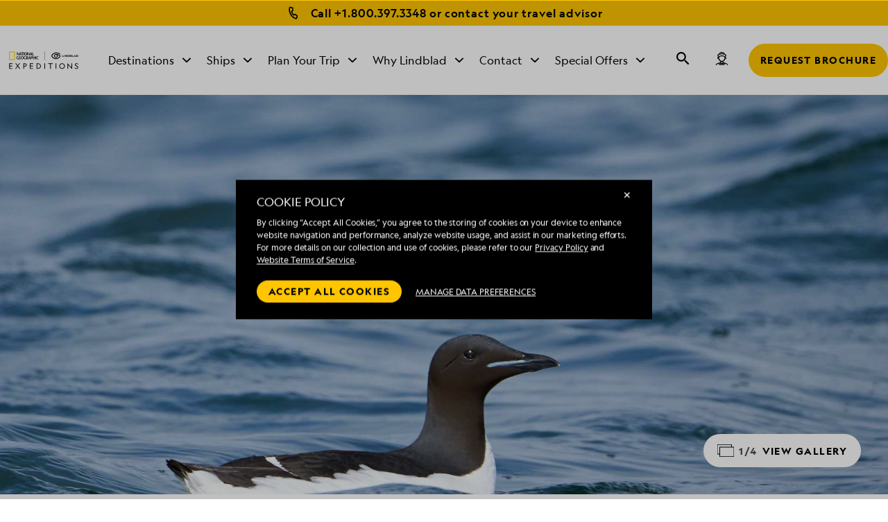

--- FILE ---
content_type: text/html; charset=utf-8
request_url: https://www.expeditions.com/expedition-stories/daily-expedition-reports/bear-island-norway-rs-2023-06-06
body_size: 58833
content:
<!DOCTYPE html>
<html lang="en">
  <head>
	<script>
		window.PUBLIC_PATH = 'https://cdn1.expeditions.com/FrontEnd/dist/';
	</script>

    <meta name="viewport" content="width=device-width,initial-scale=1.0">
    
<!-- Optimizely start -->
    <script type="text/javascript">/*
 Copyright and licenses see https://www.dynatrace.com/company/trust-center/customers/reports/ */
(function(){function ab(){var ta;(ta=void 0===bb.dialogArguments&&navigator.cookieEnabled)||(document.cookie="__dTCookie=1;SameSite=Lax",ta=document.cookie.includes("__dTCookie"),ta=(document.cookie="__dTCookie=1; expires=Thu, 01-Jan-1970 00:00:01 GMT",ta));return ta}function Fa(){if(ab()){var ta=bb.dT_,Ga=null==ta?void 0:ta.platformPrefix,fb;if(fb=!ta||Ga){var Xa;fb=(null===(Xa=document.currentScript)||void 0===Xa?void 0:Xa.getAttribute("data-dtconfig"))||"domain=expeditions.com|reportUrl=/rb_bf80336gyg|app=ea635bd7e321e9f9|owasp=1|featureHash=A7NVfqrux|rdnt=1|uxrgce=1|cuc=toh49hcf|mel=100000|expw=1|dpvc=1|lastModification=1765207152449|postfix=toh49hcf|tp=500,50,0|srbbv=2|agentUri=/ruxitagentjs_A7NVfqrux_10327251022105625.js|auto=1|domain=expeditions.com|rid=RID_502157047|rpid=-1859930398";
fb=(Xa=null==ta?void 0:ta.minAgentVersion)&&"10327251022105625"<`${Xa}`?(console.log("[CookiePrefix/initConfig] Min agent version detected, and javascript agent is older - the javascript agent will not be initialized!"),!1):Ga&&!fb.includes(`cuc=${Ga}`)?(console.log(`[CookiePrefix/initConfig] value of platformPrefix [${Ga}] does not match the "cuc" value in the current config - initConfig will not initialize!`),!1):!0}fb&&(ta={cfg:"domain=expeditions.com|reportUrl=/rb_bf80336gyg|app=ea635bd7e321e9f9|owasp=1|featureHash=A7NVfqrux|rdnt=1|uxrgce=1|cuc=toh49hcf|mel=100000|expw=1|dpvc=1|lastModification=1765207152449|postfix=toh49hcf|tp=500,50,0|srbbv=2|agentUri=/ruxitagentjs_A7NVfqrux_10327251022105625.js|auto=1|domain=expeditions.com|rid=RID_502157047|rpid=-1859930398",
iCE:ab,platformCookieOffset:null==ta?void 0:ta.platformCookieOffset},Ga&&(ta.platformPrefix=Ga),bb.dT_=ta)}}function Ya(ta){return"function"==typeof ta}function hb(){let ta=window.performance;return ta&&Ba&&Va&&!!ta.timeOrigin&&Ya(ta.now)&&Ya(ta.getEntriesByType)&&Ya(ta.getEntriesByName)&&Ya(ta.setResourceTimingBufferSize)&&Ya(ta.clearResourceTimings)}this.dT_&&dT_.prm&&dT_.prm();var bb="undefined"!=typeof globalThis?globalThis:"undefined"!=typeof window?window:void 0,Va="function"==typeof PerformanceResourceTiming||
"object"==typeof PerformanceResourceTiming,Ba="function"==typeof PerformanceNavigationTiming||"object"==typeof PerformanceNavigationTiming;if((!("documentMode"in document)||Number.isNaN(document.documentMode))&&hb()){let ta=bb.dT_;!ta||!ta.cfg&&ta.platformPrefix?Fa():ta.gCP||(bb.console.log("Duplicate agent injection detected, turning off redundant initConfig."),ta.di=1)}})();
(function(){function ab(){let f=0;try{f=Math.round(Qa.performance.timeOrigin)}catch(p){}if(0>=f||Number.isNaN(f)||!Number.isFinite(f))de.push({severity:"Warning",type:"ptoi",text:`performance.timeOrigin is invalid, with a value of [${f}]. Falling back to performance.timing.navigationStart`}),f=Ne;return zd=f,Ue=Fa,zd}function Fa(){return zd}function Ya(){return Ue()}function hb(){let f=0;try{f=Math.round(Qa.performance.now())}catch(p){}return 0>=f||Number.isNaN(f)||!Number.isFinite(f)?Date.now()-
Ue():f}function bb(f,p){if(!p)return"";var y=f+"=";f=p.indexOf(y);if(0>f)return"";for(;0<=f;){if(0===f||" "===p.charAt(f-1)||";"===p.charAt(f-1))return y=f+y.length,f=p.indexOf(";",f),0<=f?p.substring(y,f):p.substring(y);f=p.indexOf(y,f+y.length)}return""}function Va(f){return bb(f,document.cookie)}function Ba(){}function ta(f,p=[]){var y;if(!f||"object"!=typeof f&&"function"!=typeof f)return!1;let L="number"!=typeof p?p:[],U=null,wa=[];switch("number"==typeof p?p:5){case 0:U="Array";break;case 1:U=
"Boolean";break;case 2:U="Number";break;case 3:U="String";break;case 4:U="Function";break;case 5:U="Object";break;case 6:U="Date";wa.push("getTime");break;case 7:U="Error";wa.push("name","message");break;case 8:U="Element";break;case 9:U="HTMLElement";break;case 10:U="HTMLImageElement";wa.push("complete");break;case 11:U="PerformanceEntry";break;case 13:U="PerformanceResourceTiming";break;case 14:U="PerformanceNavigationTiming";break;case 15:U="CSSRule";wa.push("cssText","parentStyleSheet");break;
case 16:U="CSSStyleSheet";wa.push("cssRules","insertRule");break;case 17:U="Request";wa.push("url");break;case 18:U="Response";wa.push("ok","status","statusText");break;case 19:U="Set";wa.push("add","entries","forEach");break;case 20:U="Map";wa.push("set","entries","forEach");break;case 21:U="Worker";wa.push("addEventListener","postMessage","terminate");break;case 22:U="XMLHttpRequest";wa.push("open","send","setRequestHeader");break;case 23:U="SVGScriptElement";wa.push("ownerSVGElement","type");break;
case 24:U="HTMLMetaElement";wa.push("httpEquiv","content","name");break;case 25:U="HTMLHeadElement";break;case 26:U="ArrayBuffer";break;case 27:U="ShadowRoot",wa.push("host","mode")}let {Pe:db,af:Lb}={Pe:U,af:wa};if(!db)return!1;p=Lb.length?Lb:L;if(!L.length)try{if(Qa[db]&&f instanceof Qa[db]||Object.prototype.toString.call(f)==="[object "+db+"]")return!0;if(f&&f.nodeType&&1===f.nodeType){let Ub=null===(y=f.ownerDocument.defaultView)||void 0===y?void 0:y[db];if("function"==typeof Ub&&f instanceof
Ub)return!0}}catch(Ub){}for(let Ub of p)if("string"!=typeof Ub&&"number"!=typeof Ub&&"symbol"!=typeof Ub||!(Ub in f))return!1;return!!p.length}function Ga(f,p,y,L){"undefined"==typeof L&&(L=Xa(p,!0));"boolean"==typeof L&&(L=Xa(p,L));f===Qa?we&&we(p,y,L):ee&&ta(f,21)?Ge.call(f,p,y,L):f.addEventListener&&(f===Qa.document||f===Qa.document.documentElement?gh.call(f,p,y,L):we.call(f,p,y,L));L=!1;for(let U=Ad.length;0<=--U;){let wa=Ad[U];if(wa.object===f&&wa.event===p&&wa.Y===y){L=!0;break}}L||Ad.push({object:f,
event:p,Y:y})}function fb(f,p,y,L){for(let U=Ad.length;0<=--U;){let wa=Ad[U];if(wa.object===f&&wa.event===p&&wa.Y===y){Ad.splice(U,1);break}}"undefined"==typeof L&&(L=Xa(p,!0));"boolean"==typeof L&&(L=Xa(p,L));f===Qa?Bf&&Bf(p,y,L):f.removeEventListener&&(f===Qa.document||f===Qa.document.documentElement?Qg.call(f,p,y,L):Bf.call(f,p,y,L))}function Xa(f,p){let y=!1;try{if(we&&Vh.includes(f)){let L=Object.defineProperty({},"passive",{get(){y=!0}});we("test",Ba,L)}}catch(L){}return y?{passive:!0,capture:p}:
p}function Ca(){let f=Ad;for(let p=f.length;0<=--p;){let y=f[p];fb(y.object,y.event,y.Y)}Ad=[]}function ja(f){return"function"==typeof f}function ya(f){if(f&&void 0!==f[qg])return f[qg];let p=ja(f)&&/{\s+\[native code]/.test(Function.prototype.toString.call(f));return f&&(f[qg]=p),p}function ua(f,p,...y){return void 0!==Function.prototype.bind&&ya(Function.prototype.bind)?Function.prototype.bind.call(f,p,...y):function(...L){return f.apply(p,(y||[]).concat(Array.prototype.slice.call(arguments)||[]))}}
function R(){if(Of){let f=new Of;if(Kd)for(let p of Rg)void 0!==Kd[p]&&(f[p]=ua(Kd[p],f));return f}return new Qa.XMLHttpRequest}function aa(){return zc()}function xa(f,p,...y){function L(){delete Rd[U];f.apply(this,arguments)}let U,wa=He;return"apply"in wa?(y.unshift(L,p),U=wa.apply(Qa,y)):U=wa(L,p),Rd[U]=!0,U}function N(f){delete Rd[f];let p=ke;"apply"in p?p.call(Qa,f):p(f)}function Y(f){xe.push(f)}function ka(f){let p=xe.length;for(;p--;)if(xe[p]===f){xe.splice(p,1);break}}function Sa(){return xe}
function O(f,p){return Gd(f,p)}function ea(f){Sd(f)}function fa(f,p){if(!Pf||!Qf)return"";f=new Pf([f],{type:p});return Qf(f)}function S(f,p){return mf?new mf(f,p):void 0}function C(f){"function"==typeof f&&rg.push(f)}function V(){return rg}function la(){return Ne}function M(f){function p(...y){if("number"!=typeof y[0]||!Rd[y[0]])try{return f.apply(this,y)}catch(L){return f(y[0])}}return p[Wh]=f,p}function oa(){return de}function sa(){Ue=ab;zc=()=>Math.round(Ue()+hb());(Number.isNaN(zc())||0>=zc()||
!Number.isFinite(zc()))&&(zc=()=>Date.now())}function Ta(){Ie&&(Qa.clearTimeout=ke,Qa.clearInterval=Sd,Ie=!1)}function nb(f){f=encodeURIComponent(f);let p=[];if(f)for(let y=0;y<f.length;y++){let L=f.charAt(y);p.push(Cf[L]||L)}return p.join("")}function cb(f){return f.includes("^")&&(f=f.split("^^").join("^"),f=f.split("^dq").join('"'),f=f.split("^rb").join(">"),f=f.split("^lb").join("<"),f=f.split("^p").join("|"),f=f.split("^e").join("="),f=f.split("^s").join(";"),f=f.split("^c").join(","),f=f.split("^bs").join("\\")),
f}function tb(){return le}function Eb(f){le=f}function Qb(f){let p=Oa("rid"),y=Oa("rpid");p&&(f.rid=p);y&&(f.rpid=y)}function Vb(f){if(f=f.xb){f=cb(f);try{le=new RegExp(f,"i")}catch(p){}}else le=void 0}function Zb(f){return"n"===f||"s"===f||"l"===f?`;SameSite=${Sg[f]}`:""}function ia(f,p,y){let L=1,U=0;do document.cookie=f+'=""'+(p?";domain="+p:"")+";path="+y.substring(0,L)+"; expires=Thu, 01 Jan 1970 00:00:01 GMT;",L=y.indexOf("/",L),U++;while(-1!==L&&5>U)}function za(f,p=document.cookie){return bb(f,
p)}function Ob(f){var p;return function(){if(p)return p;var y,L,U,wa,db=-1!==Rf?Rf:(null===(L=null===(y=Qa.dT_)||void 0===y?void 0:y.scv)||void 0===L?void 0:L.call(y,"postfix"))||(null===(wa=null===(U=Qa.dT_)||void 0===U?void 0:U.gCP)||void 0===wa?void 0:wa.call(U));y=(y=(Rf=db,db))?"".concat(f).concat(y):f;return p=y,y}}function Ac(){let f=(document.domain||location.hostname||"").split(".");return 1>=f.length?[]:f}function qb(f,p){p=`dTValidationCookieValue;path=/;domain=${f}${Zb(p)}`;return document.cookie=
`${nf()}=${p}`,za(nf())?(ia(nf(),f,"/"),!0):!1}function kc(){var f=Tg.dT_.scv("agentUri");if(!f)return"ruxitagentjs";f=f.substring(f.lastIndexOf("/")+1);return f.includes("_")?f.substring(0,f.indexOf("_")):f}function Bb(){return Qa.dT_}function Fb(f){ca("eao")?ye=f:Qa.console.log(`${Sf} App override configuration is not enabled! The provided app config callback method will not be invoked!`)}function fc(f){let p=navigator.userAgent;if(!p)return null;let y=p.indexOf("DTHybrid/1.0");return-1===y?null:
(f=p.substring(y).match(new RegExp(`(^|\\s)${f}=([^\\s]+)`)))?f[2]:null}function Q(){return navigator.userAgent.includes("Googlebot")||navigator.userAgent.includes("AdsBot-Google")}function X(f){let p=f,y=Math.pow(2,32);return function(){return p=(1664525*p+1013904223)%y,p/y}}function Ka(f,p){return Number.isNaN(f)||Number.isNaN(p)?Math.floor(33*td()):Math.floor(td()*(p-f+1))+f}function ba(f){if(Number.isNaN(f)||0>f)return"";var p=Qa.crypto;if(p&&!Q())p=p.getRandomValues(new Uint8Array(f));else{p=
[];for(var y=0;y<f;y++)p.push(Ka(0,32))}f=Array(f);for(y=0;y<p.length;y++){let L=Math.abs(p[y]%32);f.push(String.fromCharCode(L+(9>=L?48:55)))}return f.join("")}function $a(f=!0){Ve=f}function lb(){return Td}function Na(){let f=Qa.dT_;try{let U=Qa.parent;for(;U&&U!==Qa;){let wa=U.dT_;var p;if(p=!!(wa&&"ea"in wa)&&"10327251022105625"===wa.version){var y=f,L=wa;let db=!y.bcv("ac")||y.scv("app")===L.scv("app"),Lb=y.scv("postfix"),Ub=L.scv("postfix");p=db&&Lb===Ub}if(p)return wa.tdto();U=U!==U.parent?
U.parent:void 0}}catch(U){}return f}function dc(f,p="",y){var L=f.indexOf("h"),U=f.indexOf("v"),wa=f.indexOf("e");let db=f.substring(f.indexOf("$")+1,L);L=-1!==U?f.substring(L+1,U):f.substring(L+1);!p&&-1!==U&&(-1!==wa?p=f.substring(U+1,wa):p=f.substring(U+1));f=null;y||(U=Number.parseInt(db.split("_")[0]),wa=zc()%We,y=(wa<U&&(wa+=We),U+9E5>wa));return y&&(f={frameId:db,actionId:"-"===L?"-":Number.parseInt(L),visitId:""}),{visitId:p,Cd:f}}function Hb(f,p,y){var L=Ja("pcl");L=f.length-L;0<L&&f.splice(0,
L);L=Bd(za(Ed(),y));let U=[],wa=L?`${L}$`:"";for(db of f)"-"!==db.actionId&&U.push(`${wa}${db.frameId}h${db.actionId}`);f=U.join("p");var db=(f||(Ve&&(Bc(!0,"a",y),$a(!1)),f+=`${L}$${Td}h-`),f+=`v${p||ha(y)}`,f+="e0",f);vc(of(),db,void 0,ca("ssc"))}function Xb(f,p=document.cookie){var y=za(of(),p);p=[];if(y&&"-"!==y){var L=y.split("p");y="";for(let U of L)L=dc(U,y,f),y=L.visitId,L.Cd&&p.push(L.Cd);for(let U of p)U.visitId=y}return p}function wc(f,p){let y=document.cookie;p=Xb(p,y);let L=!1;for(let U of p)U.frameId===
Td&&(U.actionId=f,L=!0);L||p.push({frameId:Td,actionId:f,visitId:""});Hb(p,void 0,y)}function mc(){return Hd}function ib(f,p){try{Qa.localStorage.setItem(f,p)}catch(y){}}function w(f){try{Qa.localStorage.removeItem(f)}catch(p){}}function x(f){try{return Qa.localStorage.getItem(f)}catch(p){}return null}function r(f,p=document.cookie||""){return p.split(f+"=").length-1}function E(f,p){var y=r(f,p);if(1<y){p=Oa("domain")||Qa.location.hostname;let L=Qa.location.hostname,U=Qa.location.pathname,wa=0,db=
0;ud.add(f);do{let Lb=L.substring(wa);if(Lb!==p||"/"!==U){ia(f,Lb===p?"":Lb,U);let Ub=r(f);Ub<y&&(ud.add(Lb),y=Ub)}wa=L.indexOf(".",wa)+1;db++}while(0!==wa&&10>db&&1<y);Oa("domain")&&1<y&&ia(f,"",U)}}function T(){var f=document.cookie;E(of(),f);E(Ed(),f);E(od(),f);f=ud.size;0<f&&f!==Xe&&(Xe=f,de.push({severity:"Error",type:"dcn",text:`Duplicate cookie name${1!==f?"s":""} detected: ${Array.from(ud).join(",")}`}))}function P(){ud=new Set;T();Y(function(f,p,y,L){0===ud.size||p||(f.av(L,"dCN",Array.from(ud).join(",")),
ud.clear(),Xe=0)})}function ha(f){return na(f)||Bc(!0,"c",f)}function na(f){if(J(f)<=zc())return Bc(!0,"t",f);let p=yc(f);if(p){let y=hh.exec(p);f=y&&3===y.length&&32===y[1].length&&!Number.isNaN(Number.parseInt(y[2]))?(Sb(Cd(),p),p):Bc(!0,"i",f)}else f=Bc(!0,"c",f);return f}function Da(f,p){var y=zc();p=Gc(p).kc;f&&(p=y);$c(y+Ye+"|"+p);ad()}function pb(f){let p="t"+(zc()-J(f));Bc(!0,p,f)}function yc(f){var p,y;return null!==(y=null===(p=Xb(!0,f)[0])||void 0===p?void 0:p.visitId)&&void 0!==y?y:qc(Cd())}
function Hc(){let f=ba(Ld);try{f=f.replace(/\d/g,function(p){p=.1*Number.parseInt(p);return String.fromCharCode(Math.floor(25*p+65))})}catch(p){throw ta(p,7),p;}return f+="-0",f}function Cc(f,p){let y=Xb(!1,p);Hb(y,f,p);Sb(Cd(),f);Da(!0)}function dd(f,p,y){return Bc(f,p,y)}function Bc(f,p,y){f&&(Oe=!0);f=yc(y);y=Hc();Cc(y);if(yc(document.cookie))for(let L of Md)L(y,Oe,p,f);return y}function Ec(f){Md.push(f)}function Lc(f){f=Md.indexOf(f);-1!==f&&Md.splice(f)}function ad(f){pf&&N(pf);pf=xa(Xc,J(f)-
zc())}function Xc(){let f=document.cookie;return J(f)<=zc()?(sb(pb,[f]),!0):(I(ad),!1)}function $c(f){let p=ua(vc,null,od(),f,void 0,ca("ssc"));p();let y=za(od());""!==y&&f!==y&&(T(),p(),f===za(od())||sg||(de.push({severity:"Error",type:"dcn",text:"Could not sanitize cookies"}),sg=!0));Sb(od(),f)}function id(f,p){p=za(f,p);return p||(p=qc(f)||""),p}function jd(){var f=na()||"";Sb(Cd(),f);f=id(od());$c(f);w(Cd());w(od())}function Gc(f){let p={Zc:0,kc:0};if(f=id(od(),f))try{let y=f.split("|");2===y.length&&
(p.Zc=Number.parseInt(y[0]),p.kc=Number.parseInt(y[1]))}catch(y){}return p}function J(f){f=Gc(f);return Math.min(f.Zc,f.kc+Df)}function W(f){Ye=f}function D(){let f=Oe;return Oe=!1,f}function ra(){Xc()||Da(!1)}function Ia(){if(ca("nsfnv")){var f=za(Ed());if(!f.includes(`${Ze}-`)){let p=Ea(f).serverId;f=f.replace(`${Ze}${p}`,`${Ze}${`${-1*Ka(2,me)}`.replace("-","-2D")}`);pd(f)}}}function Pa(){I(function(){if(!ed()){let f=-1*Ka(2,me),p=ba(Ld);pd(`v_4${Ze}${`${f}`.replace("-","-2D")}_sn_${p}`)}},!0);
Ec(Ia)}function Ea(f){var p;let y={},L={sessionId:"",serverId:"",overloadState:0,appState:y};var U=f.split($e);if(2<U.length&&0===U.length%2){f=+U[1];if(Number.isNaN(f)||3>f)return L;f={};for(var wa=2;wa<U.length;wa++){let db=U[wa];db.startsWith(Tf)?y[db.substring(6).toLowerCase()]=+U[wa+1]:f[db]=U[wa+1];wa++}f.sn?(U=f.sn,L.sessionId=U.length===Ld||12>=U.length?U:""):L.sessionId="hybrid";if(f.srv){a:{U=f.srv.replace("-2D","-");if(!Number.isNaN(+U)&&(wa=Number.parseInt(U),wa>=-me&&wa<=me))break a;
U=""}L.serverId=U}U=+f.ol;1===U&&ob(pc());0<=U&&2>=U&&(L.overloadState=U);f=+f.prv;Number.isNaN(f)||(L.privacyState=1>f||4<f?1:f);f=null===(p=Oa("app"))||void 0===p?void 0:p.toLowerCase();p=y[f];!Number.isNaN(p)&&0===p&&ob(pc())}return L}function ob(f){let p=Bb();f||(p.disabled=!0,p.overloadPrevention=!0)}function Ua(){if(yb()||Qa.dynatraceMobile){let f=Va("dtAdkSettings")||fc("dtAdkSettings")||"";return Ea(f).privacyState||null}return null}function yb(){var f,p;let y=Qa.MobileAgent;if(y)return y;
let L=null===(p=null===(f=Qa.webkit)||void 0===f?void 0:f.messageHandlers)||void 0===p?void 0:p.MobileAgent;if(L)return{incrementActionCount:()=>L.postMessage({api:"incrementActionCount"})}}function sb(f,p){return!Wb()||Bb().overloadPrevention&&!pc()?null:f.apply(this,p)}function Wb(){let f=Ua();return 2===f||1===f?!1:!ca("coo")||ca("cooO")||pc()}function Yb(f,p){try{Qa.sessionStorage.setItem(f,p)}catch(y){}}function Sb(f,p){sb(Yb,[f,p])}function qc(f){try{return Qa.sessionStorage.getItem(f)}catch(p){}return null}
function Ic(f){try{Qa.sessionStorage.removeItem(f)}catch(p){}}function tc(f){document.cookie=f+'="";path=/'+(Oa("domain")?";domain="+Oa("domain"):"")+"; expires=Thu, 01 Jan 1970 00:00:01 GMT;"}function Dc(f,p,y,L){p||0===p?(p=(p+"").replace(/[\n\r;]/g,"_"),f=f+"="+p+";path=/"+(Oa("domain")?";domain="+Oa("domain"):""),y&&(f+=";expires="+y.toUTCString()),f+=Zb(Oa("cssm")),L&&"https:"===location.protocol&&(f+=";Secure"),document.cookie=f):tc(f)}function vc(f,p,y,L){sb(Dc,[f,p,y,L])}function Dd(f){return!!f.includes("v_4")}
function md(f){f=za(Ed(),f);f||(f=(f=qc(Ed()))&&Dd(f)?(pd(f),f):"");return Dd(f)?f:""}function pd(f){vc(Ed(),f,void 0,ca("ssc"))}function vd(f){return(f=f||md())?Ea(f):{sessionId:"",serverId:"",overloadState:0,appState:{}}}function Bd(f){return vd(f).serverId}function ed(f){return vd(f).sessionId}function pc(){return navigator.userAgent.includes(Nd)}function ze(f){let p={};f=f.split("|");for(let y of f)f=y.split("="),2===f.length&&(p[f[0]]=decodeURIComponent(f[1].replace(/\+/g," ")));return p}function A(){let f=
kc();return(f.indexOf("dbg")===f.length-3?f.substring(0,f.length-3):f)+"_"+Oa("app")+"_Store"}function B(f,p={},y){f=f.split("|");for(var L of f){f=L;let U=L.indexOf("="),wa;-1===U?(wa=f,p[wa]="1"):(f=L.substring(0,U),wa=f,p[wa]=L.substring(U+1,L.length))}!y&&(y=p.spc)&&(L=document.createElement("textarea"),L.innerHTML=y,p.spc=L.value);return p}function F(f){var p;return null!==(p=ic[f])&&void 0!==p?p:Ud[f]}function ca(f){f=F(f);return"false"===f||"0"===f?!1:!!f}function Ja(f){var p=F(f);p=Number.parseInt(p);
return Number.isNaN(p)&&(p=Ud[f]),p}function Oa(f){if("app"===f){a:{try{if(ye){var p=ye();if(p&&"string"==typeof p&&qf.test(p)){var y=p;break a}Qa.console.log(`${Sf} Registered app config callback method did not return a string in the correct app id format ${qf} The default app ID will be used instead! Got value: ${p}`)}}catch(L){Qa.console.log(`${Sf} Failed to execute the registered app config callback method! The default app ID will be used instead!`,L)}y=void 0}if(y)return y}return(F(f)||"")+""}
function jb(f,p){ic[f]=p+""}function xb(f){return ic=f,ic}function Cb(f){let p=ic[f];p&&(ic[f]=p.includes("#"+f.toUpperCase())?"":p)}function Ib(f){var p=f.agentUri;null!=p&&p.includes("_")&&(p=/([A-Za-z]*)\d{0,4}_(\w*)_\d+/g.exec(p))&&p.length&&2<p.length&&(f.featureHash=p[2])}function $b(f){var p=Bb().platformCookieOffset;if("number"==typeof p){a:{var y=Oa("cssm");var L=Ac();if(L.length)for(p=L.slice(p);p.length;){if(qb(p.join("."),y)){y=p.join(".");break a}p.shift()}y=""}y&&(f.domain=y)}else if(y=
f.domain||"",p=(p=location.hostname)&&y?p===y||p.includes("."+y,p.length-("."+y).length):!0,!y||!p){f.domainOverride||(f.domainOriginal=f.domain||"",f.domainOverride=`${location.hostname},${y}`,delete f.domain);a:{L=Oa("cssm");let wa=Ac().reverse();if(wa.length){var U=wa[0];for(let db=1;db<=wa.length;db++){if(qb(U,L)){L=U;break a}let Lb=wa[db];Lb&&(U=`${Lb}.${U}`)}}L=""}L&&(f.domain=L);p||de.push({type:"dpi",severity:"Warning",text:`Configured domain "${y}" is invalid for current location "${location.hostname}". Agent will use "${f.domain}" instead.`})}}
function m(f,p){$b(f);let y=ic.pVO;(y&&(f.pVO=y),p)||(f.bp=(f.bp||Ud.bp)+"")}function t(f,p){if(null==f||!f.attributes)return p;let y=p;var L=f.attributes.getNamedItem("data-dtconfig");if(!L)return y;f=f.src;L=L.value;let U={};ic.legacy="1";var wa=/([A-Za-z]*)_(\w*)_(\d+)/g;let db=null;wa=(f&&(db=wa.exec(f),null!=db&&db.length&&(U.agentUri=f,U.featureHash=db[2],U.agentLocation=f.substring(0,f.indexOf(db[1])-1),U.buildNumber=db[3])),L&&B(L,U,!0),$b(U),U);if(!p)y=wa;else if(!wa.syntheticConfig)return wa;
return y}function u(){return ic}function G(f){return Ud[f]===F(f)}function I(f,p=!1){Wb()?f():p?tg.push(f):ug.push(f)}function ma(){if(!ca("coo")||Wb())return!1;for(let f of ug)xa(f,0);ug=[];jb("cooO",!0);for(let f of tg)f();return tg.length=0,!0}function pa(){if(!ca("coo")||!Wb())return!1;jb("cooO",!1);tc(Ed());tc(of());tc(vg());tc("dtAdk");tc(Yc());tc(od());try{Ic(Cd()),Ic(od()),w(Cd()),w(od()),Ic(Yc()),Ic(Ed()),w(A()),w("dtAdk")}catch(f){}return!0}function Ma(){var f=za(Yc());if(!f||45!==(null==
f?void 0:f.length))if(f=x(Yc())||qc(Yc()),45!==(null==f?void 0:f.length)){ih=!0;let p=zc()+"";f=(p+=ba(45-p.length),p)}return Wa(f),f}function Wa(f){let p;if(ca("dpvc")||ca("pVO"))Sb(Yc(),f);else{p=new Date;var y=p.getMonth()+Math.min(24,Math.max(1,Ja("rvcl")));p.setMonth(y);y=Yc();sb(ib,[y,f])}vc(Yc(),f,p,ca("ssc"))}function gb(){return ih}function rb(f){let p=za(Yc());tc(Yc());Ic(Yc());w(Yc());jb("pVO",!0);Wa(p);f&&sb(ib,["dt-pVO","1"]);jd()}function zb(){w("dt-pVO");ca("pVO")&&(jb("pVO",!1),Ma());
Ic(Yc());jd()}function hc(f,p,y,L,U,wa){let db=document.createElement("script");db.setAttribute("src",f);p&&db.setAttribute("defer","defer");y&&(db.onload=y);L&&(db.onerror=L);U&&db.setAttribute("id",U);if(f=wa){var Lb;f=null!=(null===(Lb=document.currentScript)||void 0===Lb?void 0:Lb.attributes.getNamedItem("integrity"))}f&&db.setAttribute("integrity",wa);db.setAttribute("crossorigin","anonymous");wa=document.getElementsByTagName("script")[0];wa.parentElement.insertBefore(db,wa)}function nc(f){return Uf+
"/"+Pe+"_"+f+"_"+(Ja("buildNumber")||Bb().version)+".js"}function Mc(){}function Oc(f,p){return function(){f.apply(p,arguments)}}function Mb(f){if(!(this instanceof Mb))throw new TypeError("Promises must be constructed via new");if("function"!=typeof f)throw new TypeError("not a function");this.oa=0;this.Ob=!1;this.qa=void 0;this.Da=[];jh(f,this)}function kd(f,p){for(;3===f.oa;)f=f.qa;0===f.oa?f.Da.push(p):(f.Ob=!0,Mb.qb(function(){var y=1===f.oa?p.Gb:p.Hb;if(null===y)(1===f.oa?Vd:Ae)(p.promise,f.qa);
else{try{var L=y(f.qa)}catch(U){Ae(p.promise,U);return}Vd(p.promise,L)}}))}function Vd(f,p){try{if(p===f)throw new TypeError("A promise cannot be resolved with itself.");if(p&&("object"==typeof p||"function"==typeof p)){var y=p.then;if(p instanceof Mb){f.oa=3;f.qa=p;wg(f);return}if("function"==typeof y){jh(Oc(y,p),f);return}}f.oa=1;f.qa=p;wg(f)}catch(L){Ae(f,L)}}function Ae(f,p){f.oa=2;f.qa=p;wg(f)}function wg(f){2===f.oa&&0===f.Da.length&&Mb.qb(function(){f.Ob||Mb.Ub(f.qa)});for(var p=0,y=f.Da.length;p<
y;p++)kd(f,f.Da[p]);f.Da=null}function Xh(f,p,y){this.Gb="function"==typeof f?f:null;this.Hb="function"==typeof p?p:null;this.promise=y}function jh(f,p){var y=!1;try{f(function(L){y||(y=!0,Vd(p,L))},function(L){y||(y=!0,Ae(p,L))})}catch(L){y||(y=!0,Ae(p,L))}}function xg(){return yg.qb=function(f){if("string"==typeof f)throw Error("Promise polyfill called _immediateFn with string");f()},yg.Ub=()=>{},yg}function Ef(){var f;(f=void 0===Qa.dialogArguments&&navigator.cookieEnabled)||(document.cookie="__dTCookie=1;SameSite=Lax",
f=document.cookie.includes("__dTCookie"),f=(document.cookie="__dTCookie=1; expires=Thu, 01-Jan-1970 00:00:01 GMT",f));return f}function zg(){var f,p;try{null===(p=null===(f=yb())||void 0===f?void 0:f.incrementActionCount)||void 0===p||p.call(f)}catch(y){}}function Vf(){let f=Qa.dT_;Qa.dT_={di:0,version:"10327251022105625",cfg:f?f.cfg:"",iCE:f?Ef:function(){return navigator.cookieEnabled},ica:1,disabled:!1,disabledReason:"",overloadPrevention:!1,gAST:la,ww:S,stu:fa,nw:aa,st:xa,si:O,aBPSL:Y,rBPSL:ka,
gBPSL:Sa,aBPSCC:C,gBPSCC:V,buildType:"dynatrace",gSSV:qc,sSSV:Sb,rSSV:Ic,rvl:w,iVSC:Dd,p3SC:Ea,dC:tc,sC:vc,esc:nb,gSId:Bd,gDtc:ed,gSC:md,sSC:pd,gC:Va,cRN:Ka,cRS:ba,cfgO:u,pCfg:ze,pCSAA:B,cFHFAU:Ib,sCD:m,bcv:ca,ncv:Ja,scv:Oa,stcv:jb,rplC:xb,cLSCK:A,gFId:lb,gBAU:nc,iS:hc,eWE:I,oEIEWA:sb,eA:ma,dA:pa,iNV:gb,gVID:Ma,dPV:rb,ePV:zb,sVIdUP:$a,sVTT:W,sVID:Cc,rVID:na,gVI:ha,gNVIdN:dd,gARnVF:D,cAUV:ra,uVT:Da,aNVL:Ec,rNVL:Lc,gPC:Xb,cPC:wc,sPC:Hb,clB:Ta,ct:N,aRI:Qb,iXB:Vb,gXBR:tb,sXBR:Eb,de:cb,iEC:zg,rnw:hb,gto:Ya,
ael:Ga,rel:fb,sup:Xa,cuel:Ca,iAEPOO:Wb,iSM:pc,gxwp:R,iIO:ta,prm:xg,cI:ea,gidi:oa,iDCV:G,gCF:za,gPSMB:Ua,lvl:x,gCP:null!=f&&f.platformPrefix?function(){return f.platformPrefix||""}:void 0,platformCookieOffset:null==f?void 0:f.platformCookieOffset,tdto:Na,gFLAI:mc,rACC:Fb,gAN:kc,gAFUA:fc}}function Yh(){xg();var f;Of=Qa.XMLHttpRequest;var p=null===(f=Qa.XMLHttpRequest)||void 0===f?void 0:f.prototype;if(p){Kd={};for(let L of Rg)void 0!==p[L]&&(Kd[L]=p[L])}we=Qa.addEventListener;Bf=Qa.removeEventListener;
gh=Qa.document.addEventListener;Qg=Qa.document.removeEventListener;He=Qa.setTimeout;Gd=Qa.setInterval;Ie||(ke=Qa.clearTimeout,Sd=Qa.clearInterval);f=Ef?Ef():navigator.cookieEnabled;var y;p=za("dtAdkSettings")||(null===(y=ne)||void 0===y?void 0:y.getItem("dtAdkSettings"))||fc("dtAdkSettings")||"";y=1===(Ea(p).overloadState||null);if(f){if(y)return!1}else return!1;return!0}function af(...f){Qa.console.log.apply(Qa.console,f)}this.dT_&&dT_.prm&&dT_.prm();var Tg="undefined"!=typeof window?window:self,
Qa="undefined"!=typeof globalThis?globalThis:"undefined"!=typeof window?window:void 0,ke,Sd,He,Gd,zd,Ue,Wh=Symbol.for("dt_2");Symbol.for("dt_3");var we,Bf,gh,Qg,ee=Qa.Worker,Ge=ee&&ee.prototype.addEventListener,Ad=[],Vh=["touchstart","touchend","scroll"],qg=Symbol.for("dt2-isNativeFunction"),Of,Rg="abort getAllResponseHeaders getResponseHeader open overrideMimeType send setRequestHeader".split(" "),Kd,mf=Qa.Worker,Pf=Qa.Blob,Qf=Qa.URL&&Qa.URL.createObjectURL,Ie=!1,xe,rg=[],de=[],Ne,ne,Rd={},zc,Cf=
{"!":"%21","~":"%7E","*":"%2A","(":"%28",")":"%29","'":"%27",hg:"%24",";":"%3B",",":"%2C"},le,Sg={l:"Lax",s:"Strict",n:"None"},Rf=-1,of=Ob("dtPC"),Ed=Ob("dtCookie"),od=Ob("rxvt"),Yc=Ob("rxVisitor"),nf=Ob("dTValidationCookie"),vg=Ob("dtSa"),Ud,Sf="[Dynatrace RUM JavaScript]",qf=/^[\da-f]{12,16}$/,ye,td,Be,Ve=!1,Td,We=6E8,Hd,Ld=32,Cd=Ob("rxvisitid"),ud,Xe=0,hh=/([A-Z]+)-(\d+)/,Md=[],Ye,Df,Oe=!1,pf,sg=!1,$e="_",me=32768,Ze=`${$e}srv${$e}`,Tf="app-3A",Nd="RuxitSynthetic",Zh=/c(\w+)=([^ ]+(?: (?!c?\w+=)[^ ()c]+)*)/g,
ic={},ug=[],tg=[],ih=!1,Wf,Uf,Pe,$h=setTimeout;Mb.prototype.catch=function(f){return this.then(null,f)};Mb.prototype.then=function(f,p){var y=new this.constructor(Mc);return kd(this,new Xh(f,p,y)),y};Mb.prototype.finally=function(f){var p=this.constructor;return this.then(function(y){return p.resolve(f()).then(function(){return y})},function(y){return p.resolve(f()).then(function(){return p.reject(y)})})};Mb.all=function(f){return new Mb(function(p,y){function L(Lb,Ub){try{if(Ub&&("object"==typeof Ub||
"function"==typeof Ub)){var ld=Ub.then;if("function"==typeof ld){ld.call(Ub,function(Od){L(Lb,Od)},y);return}}U[Lb]=Ub;0===--wa&&p(U)}catch(Od){y(Od)}}if(!f||"undefined"==typeof f.length)return y(new TypeError("Promise.all accepts an array"));var U=Array.prototype.slice.call(f);if(0===U.length)return p([]);for(var wa=U.length,db=0;db<U.length;db++)L(db,U[db])})};Mb.allSettled=function(f){return new this(function(p,y){function L(db,Lb){if(Lb&&("object"==typeof Lb||"function"==typeof Lb)){var Ub=Lb.then;
if("function"==typeof Ub){Ub.call(Lb,function(ld){L(db,ld)},function(ld){U[db]={status:"rejected",reason:ld};0===--wa&&p(U)});return}}U[db]={status:"fulfilled",value:Lb};0===--wa&&p(U)}if(!f||"undefined"==typeof f.length)return y(new TypeError(typeof f+" "+f+" is not iterable(cannot read property Symbol(Symbol.iterator))"));var U=Array.prototype.slice.call(f);if(0===U.length)return p([]);var wa=U.length;for(y=0;y<U.length;y++)L(y,U[y])})};Mb.resolve=function(f){return f&&"object"==typeof f&&f.constructor===
Mb?f:new Mb(function(p){p(f)})};Mb.reject=function(f){return new Mb(function(p,y){y(f)})};Mb.race=function(f){return new Mb(function(p,y){if(!f||"undefined"==typeof f.length)return y(new TypeError("Promise.race accepts an array"));for(var L=0,U=f.length;L<U;L++)Mb.resolve(f[L]).then(p,y)})};Mb.qb="function"==typeof setImmediate&&function(f){setImmediate(f)}||function(f){$h(f,0)};Mb.Ub=function(f){"undefined"!=typeof console&&console&&console.warn("Possible Unhandled Promise Rejection:",f)};var yg=
Mb,Ug="function"==typeof PerformanceResourceTiming||"object"==typeof PerformanceResourceTiming,Ff="function"==typeof PerformanceNavigationTiming||"object"==typeof PerformanceNavigationTiming;(function(){var f,p,y,L;if(L=!("documentMode"in document&&!Number.isNaN(document.documentMode)))L=(L=window.performance)&&Ff&&Ug&&!!L.timeOrigin&&ja(L.now)&&ja(L.getEntriesByType)&&ja(L.getEntriesByName)&&ja(L.setResourceTimingBufferSize)&&ja(L.clearResourceTimings);if(L)if(L=!(null!==(f=navigator.userAgent)&&
void 0!==f&&f.includes("RuxitSynthetic")),!Qa.dT_||!Qa.dT_.cfg||"string"!=typeof Qa.dT_.cfg||"initialized"in Qa.dT_&&Qa.dT_.initialized)null!==(p=Qa.dT_)&&void 0!==p&&p.gCP?af("[CookiePrefix/initCode] initCode with cookie prefix already initialized, not initializing initCode!"):af("InitConfig not found or agent already initialized! This is an injection issue."),Qa.dT_&&(Qa.dT_.di=3);else if(L)try{Vf();Ud={ade:"",aew:!0,apn:"",agentLocation:"",agentUri:"",app:"",ac:!0,async:!1,ase:!1,auto:!1,bp:3,
bs:!1,buildNumber:0,csprv:!0,cepl:16E3,cls:!0,ccNcss:!1,coo:!1,cooO:!1,cssm:"0",cwtDomains:"",cwtUrl:"w2dax4xgw3",cwt:"",cors:!1,cuc:"",cce:!1,cux:!1,postfix:"",dataDtConfig:"",debugName:"",dvl:500,dASXH:!1,disableCookieManager:!1,dKAH:!1,disableLogging:!1,dmo:!1,doel:!1,dpch:!1,dpvc:!1,disableXhrFailures:!1,domain:"",domainOverride:"",domainOriginal:"",doNotDetect:"",ds:!0,dsndb:!1,dsa:!1,dsss:!1,dssv:!0,earxa:!0,eao:!1,exp:!1,eni:!0,etc:!0,expw:!1,instr:"",evl:"",fa:!1,fvdi:!1,featureHash:"",hvt:216E5,
imm:!1,ign:"",iub:"",iqvn:!1,initializedModules:"",lastModification:0,lupr:!0,lab:!1,legacy:!1,lt:!0,mb:"",md:"",mdp:"",mdl:"",mcepsl:100,mdn:5E3,mhl:4E3,mpl:1024,mmds:2E4,msl:3E4,bismepl:2E3,mel:200,mepp:10,moa:30,mrt:3,ntd:!1,nsfnv:!1,ncw:!1,oat:180,ote:!1,owasp:!1,pcl:20,pt:!0,perfbv:1,prfSmpl:0,pVO:!1,peti:!1,raxeh:!0,rdnt:0,nosr:!0,reportUrl:"dynaTraceMonitor",rid:"",ridPath:"",rpid:"",rcdec:12096E5,rtl:0,rtp:2,rtt:1E3,rtu:200,rvcl:24,sl:100,ssc:!1,svNB:!1,srad:!0,srbbv:1,srbw:!0,srcst:!1,srdinitrec:!0,
srmr:100,srms:"1,1,,,",srsr:1E5,srtbv:3,srtd:1,srtr:500,srvr:"",srvi:0,srwo:!1,srre:"",srxcss:!0,srxicss:!0,srficros:!0,srmrc:!1,srsdom:!0,srfirrbv:!0,srcss:!0,srmcrl:1,srmcrv:10,st:3E3,spc:"",syntheticConfig:!1,tal:0,tt:100,tvc:3E3,uxdce:!1,uxdcw:1500,uxrgce:!0,uxrgcm:"100,25,300,3;100,25,300,3",uam:!1,uana:"data-dtname,data-dtName",uanpi:0,pui:!1,usrvd:!0,vrt:!1,vcfi:!0,vcsb:!1,vcit:1E3,vct:50,vcx:50,vscl:0,vncm:1,vrei:"",xb:"",chw:"",xt:0,xhb:""};if(!Yh())throw Error("Error during initCode initialization");
try{ne=Qa.localStorage}catch(wd){}de=[];sa();Ne=zc();xe=[];Rd={};Ie||(Qa.clearTimeout=M(ke),Qa.clearInterval=M(Sd),Ie=!0);let qd=Math.random(),Fd=Math.random();Be=0!==qd&&0!==Fd&&qd!==Fd;if(Q()){var U=performance.getEntriesByType("navigation")[0];if(U){f=0;for(var wa in U){let wd=+U[wa];!Number.isNaN(wd)&&Number.isFinite(wd)&&(f+=Math.abs(wd))}var db=Math.floor(1E4*f)}else db=zc();td=X(db)}else Be?td=Math.random:td=X(zc());Td=Ne%We+"_"+Number.parseInt(Ka(0,1E3)+"");a:{let wd=Bb().cfg;ic={reportUrl:"dynaTraceMonitor",
initializedModules:"",dataDtConfig:"string"==typeof wd?wd:""};Bb().cfg=ic;let fd=ic.dataDtConfig;fd&&!fd.includes("#CONFIGSTRING")&&(B(fd,ic),Cb("domain"),Cb("auto"),Cb("app"),Ib(ic));let gd=(ic.dataDtConfig||"").includes("#CONFIGSTRING")?null:ic;if(gd=t(document.currentScript,gd),gd)for(let hd in gd)if(Object.prototype.hasOwnProperty.call(gd,hd)){U=hd;db=ic;wa=U;var Lb=gd[U];"undefined"!=typeof Lb&&(db[wa]=Lb)}let fe=A();try{let hd=(Lb=ne)&&Lb.getItem(fe);if(hd){let bf=ze(hd),oe=B(bf.config||""),
rf=ic.lastModification||"0",Ag=Number.parseInt((oe.lastModification||bf.lastModification||"0").substring(0,13)),Ki="string"==typeof rf?Number.parseInt(rf.substring(0,13)):rf;if(!(rf&&Ag<Ki)&&(oe.agentUri=oe.agentUri||Oa("agentUri"),oe.featureHash=bf.featureHash||Oa("featureHash"),oe.agentUri&&Ib(oe),m(oe,!0),Vb(oe),Qb(oe),Ag>(+ic.lastModification||0))){let oj=ca("auto"),pj=ca("legacy");ic=xb(oe);ic.auto=oj?"1":"0";ic.legacy=pj?"1":"0"}}}catch(hd){}m(ic);try{let hd=ic.ign;if(hd&&(new RegExp(hd)).test(Qa.location.href)){var Ub=
(delete Qa.dT_,!1);break a}}catch(hd){}if(pc()){{var ld=navigator.userAgent;let bf=ld.lastIndexOf(Nd);if(-1===bf)var Od={};else{var Qe=ld.substring(bf).matchAll(Zh);if(Qe){ld={};for(var Gf of Qe){let [,oe,rf]=Gf;ld[oe]=rf}Od=ld}else Od={}}}Gf=Od;let hd;for(hd in Gf)if(Object.prototype.hasOwnProperty.call(Gf,hd)&&Gf[hd]){Od=ic;Qe=hd;var pe=Gf[hd];"undefined"!=typeof pe&&(Od[Qe]=pe)}xb(ic)}var Pd=Oa("cuc"),Wd,cf;let Xd=null===(cf=null===(Wd=Qa.dT_)||void 0===Wd?void 0:Wd.gCP)||void 0===cf?void 0:cf.call(Wd);
if(Pd&&Xd&&Pd!==Xd)throw Error("platformPrefix and cuc do not match!");Ub=!0}if(!Ub)throw Error("Error during config initialization");P();Wf=Bb().disabled;var Jc;if(!(Jc=Oa("agentLocation")))a:{let wd=Oa("agentUri");if(wd||document.currentScript){let gd=wd||document.currentScript.src;if(gd){let fe=gd.includes("_complete")?2:1,Xd=gd.lastIndexOf("/");for(Ub=0;Ub<fe&&-1!==Xd;Ub++)gd=gd.substring(0,Xd),Xd=gd.lastIndexOf("/");Jc=gd;break a}}let fd=location.pathname;Jc=fd.substring(0,fd.lastIndexOf("/"))}Uf=
Jc;if(Pe=kc(),"true"===za("dtUseDebugAgent")&&!Pe.includes("dbg")&&(Pe=Oa("debugName")||Pe+"dbg"),!ca("auto")&&!ca("legacy")&&!Wf){let wd=Oa("agentUri")||nc(Oa("featureHash"));ca("async")||"complete"===document.readyState?hc(wd,ca("async"),void 0,void 0,"dtjsagent"):(document.write(`<script id="${"dtjsagentdw"}" type="text/javascript" src="${wd}" crossorigin="anonymous"><\/script>`),document.getElementById("dtjsagentdw")||hc(wd,ca("async"),void 0,void 0,"dtjsagent"))}za(Ed())&&jb("cooO",!0);Pa();
jb("pVO",!!x("dt-pVO"));I(Ma);Ye=18E5;Df=Ja("hvt")||216E5;let df=Na();Hd=void 0;df&&"ea"in df&&(Hd=df.gITAID());sb(wc,[Hd||1])}catch(qd){"platformPrefix and cuc do not match!"===qd.message?(Jc=Qa.dT_,Qa.dT_={minAgentVersion:Jc.minAgentVersion,platformPrefix:(null===(y=Jc.gCP)||void 0===y?void 0:y.call(Jc))||Jc.platformPrefix,platformCookieOffset:Jc.platformCookieOffset},af("[CookiePrefix/initCode] cuc and platformPrefix do not match, disabling agent!")):(delete Qa.dT_,af("JsAgent initCode initialization failed!",
qd))}})()})();
</script><script type="text/javascript" src="/ruxitagentjs_A7NVfqrux_10327251022105625.js" defer="defer"></script><script  type="text/plain" class="optanon-category-C0003"  src="https://cdn.optimizely.com/js/20733300187.js"></script>
<!-- Optimizely end --> <link rel="dns-prefetch" href="https://edge.approachguides.com/" />
<link rel="stylesheet" href="https://edge.approachguides.com/sites/www.expeditions.com/copilot.css">
<script src="https://edge.approachguides.com/sites/www.expeditions.com/copilot.js" async></script>
<script src="https://edge.approachguides.com/copilot/script.js" async></script>    <!-- SEGMENT start -->
    <script>
    !function () {
        var analytics = window.analytics = window.analytics || []; if (!analytics.initialize) if (analytics.invoked) window.console && console.error && console.error("Segment snippet included twice."); else {
            analytics.invoked = !0; analytics.methods = ["trackSubmit", "trackClick", "trackLink", "trackForm", "pageview", "identify", "reset", "group", "track", "ready", "alias", "debug", "page", "once", "off", "on", "addSourceMiddleware", "addIntegrationMiddleware", "setAnonymousId", "addDestinationMiddleware"]; analytics.factory = function (e) { return function () { var t = Array.prototype.slice.call(arguments); t.unshift(e); analytics.push(t); return analytics } }; for (var e = 0; e < analytics.methods.length; e++) { var key = analytics.methods[e]; analytics[key] = analytics.factory(key) } analytics.load = function (key, e) { var t = document.createElement("script"); t.type = "text/javascript"; t.async = !0; t.src = "https://cdn.segment.com/analytics.js/v1/" + key + "/analytics.min.js"; var n = document.getElementsByTagName("script")[0]; n.parentNode.insertBefore(t, n); analytics._loadOptions = e }; analytics._writeKey = 'ZDCQEz3o0EzrLkgHRcERWmLx1HQh61og'; analytics.SNIPPET_VERSION = "4.13.2";
        }
    }();
    </script>
    <!-- SEGMENT end -->

<meta charset="utf-8" />
<link rel="stylesheet" href="https://use.typekit.net/zyz3hka.css">
<link rel="icon" type="image/png" href="/Images/favicon-nglex-big.png" />

<meta name="p:domain_verify" content="6d350f5953e4299f7052cae9d7bc818a" />

    <meta name="description" content="The day started off with the AECO (Association of Arctic Expedition Cruise Operators) orientation given by expedition leader Peter Wilson. This was fo" />
    <meta property="og:description" content="The day started off with the AECO (Association of Arctic Expedition Cruise Operators) orientation given by expedition leader Peter Wilson. This was fo" />

    <meta name="internal:PageType" content="DerLandingPage" />
<meta name="viewport" content="width=device-width,initial-scale=1.0">

    <title>Bear Island, Norway | 6-6-2023 | National Geographic Resolution | Lindblad Expeditions</title>
    <meta property="og:title" content="Bear Island, Norway | 6-6-2023 | National Geographic Resolution | Lindblad Expeditions" />
    <meta name="twitter:image" content="https://www.expeditions.com/Images/Logo2024.png" />

    <link href="https://www.expeditions.com/expedition-stories/daily-expedition-reports/bear-island-norway-RS-2023-06-06" rel="canonical">

<meta name="twitter:card" content="summary" />
<meta name="twitter:site" content="@lindbladexp" />
<meta name="twitter:title" content="Lindblad Expeditions" />
<meta name="twitter:description" content="What do you love about travel? Discover what you love on a National Geographic-Lindblad expedition: http://bit.ly/LEXDestinations " />
<meta name="twitter:url" content="https://twitter.com/lindbladexp?lang=en" />

        <link rel="alternate" hreflang="en-US" href="https://www.expeditions.com/expedition-stories/daily-expedition-reports/bear-island-norway-rs-2023-06-06" />
        <link rel="alternate" hreflang="en-AU" href="https://au.expeditions.com/expedition-stories/daily-expedition-reports/bear-island-norway-rs-2023-06-06" />
        <link rel="alternate" hreflang="en" href="https://world.expeditions.com/expedition-stories/daily-expedition-reports/bear-island-norway-rs-2023-06-06" />
        <link rel="alternate" hreflang="en-GB" href="https://uk.expeditions.com/expedition-stories/daily-expedition-reports/bear-island-norway-rs-2023-06-06" />


<meta name="robots" content="noindex, nofollow, noimageindex" />

        <script type="application/ld+json">
            {
  "@context": "https://schema.org/",
  "@type": "BreadcrumbList",
  "itemListElement": [
    {
      "@type": "ListItem",
      "position": 1,
      "name": "Home",
      "item": "https://www.expeditions.com/"
    },
    {
      "@type": "ListItem",
      "position": 2,
      "name": "Expedition Stories",
      "item": "https://www.expeditions.com/expedition-stories"
    },
    {
      "@type": "ListItem",
      "position": 3,
      "name": "Daily Expedition Reports",
      "item": "https://www.expeditions.com/expedition-stories/daily-expedition-reports"
    },
    {
      "@type": "ListItem",
      "position": 4,
      "name": "Bear Island, Norway",
      "item": "https://www.expeditions.com/expedition-stories/daily-expedition-reports/bear-island-norway-rs-2023-06-06"
    }
  ]
}
        </script>
        <script type="application/ld+json">
            {
  "@context": "https://schema.org/",
  "@type": "WebPage",
  "name": "Daily Expedition Reports",
  "description": "The day started off with the AECO (Association of Arctic Expedition Cruise Operators) orientation given by expedition leader Peter Wilson. This was fo",
  "publisher": {
    "@type": "Organization",
    "name": "Lindblad Expeditions"
  }
}
        </script>
        <script type="application/ld+json">
            {
  "@context": "https://schema.org/",
  "@type": "NewsArticle",
  "mainEntityOfPage": {
    "@type": "WebPage",
    "@id": "https://www.expeditions.com/expedition-stories/daily-expedition-reports/bear-island-norway-rs-2023-06-06"
  },
  "headline": "Bear Island, Norway, 6/6/2023, National Geographic Resolution",
  "datePublished": "2023-06-06T00:00:00",
  "dateModified": "2023-06-06T00:00:00",
  "author": {
    "@type": "Person",
    "name": "Joe Rottman"
  },
  "publisher": {
    "@type": "Organization",
    "name": "Lindblad Expeditions",
    "logo": {
      "@type": "ImageObject",
      "url": "https://www.expeditions.com/Images/Logo2018.png"
    }
  },
  "image": [
    "https://www.expeditions.comhttps://cdn.expeditions.com/globalassets/der-images/rs/rs152311/rs060623a.jpg"
  ]
}
        </script>


    <link rel="stylesheet" href="https://cdn1.expeditions.com/FrontEnd/dist/main.8ca03a1a453d9b50cc43.css"><link rel="stylesheet" href="https://cdn1.expeditions.com/FrontEnd/dist/55.acdf4a2731aaa8ec8d76.css"><link rel="stylesheet" href="https://cdn1.expeditions.com/FrontEnd/dist/96.648c4e65c20d576f3f13.css"><link rel="stylesheet" href="https://cdn1.expeditions.com/FrontEnd/dist/13.926341fdd3dd614c5ffe.css"><link rel="stylesheet" href="https://cdn1.expeditions.com/FrontEnd/dist/68.341dff850f56eb85b348.css"><link rel="stylesheet" href="https://cdn1.expeditions.com/FrontEnd/dist/169.af5241e1910bb908dc6f.css"><link rel="stylesheet" href="https://cdn1.expeditions.com/FrontEnd/dist/114.3872f55bd13a1b0ba969.css"><link rel="stylesheet" href="https://cdn1.expeditions.com/FrontEnd/dist/24.76ce4b509986a41eb87b.css"><link rel="stylesheet" href="https://cdn1.expeditions.com/FrontEnd/dist/6.8a3b4fe6f438aa235ba5.css"><link rel="stylesheet" href="https://cdn1.expeditions.com/FrontEnd/dist/57.e97eb944c68a0a04722b.css">
  </head>

  <body>
    <div id="app" data-server-rendered="true" class="has-hero"><a href="#main-content" class="skip-link">
  Skip to main content
</a><div id="segment-consent-container"></div><div><section slot="preloader" class="template-loading module" style="display:none;" data-v-7c0f68e4><div class="template-loading__anchor" data-v-7c0f68e4><picture class="responsive-image--ratio template-loading__image responsive-image--ratio-1x1" data-v-7c0f68e4><source data-srcset="/Images/favicon96LEX.png?width=448&amp;height=448&amp;mode=crop&amp;scale=both&amp;quality=50" media="(min-width: 1200px)"><source data-srcset="/Images/favicon96LEX.png?width=448&amp;height=448&amp;mode=crop&amp;scale=both&amp;quality=50" media="(min-width: 992px)"><source data-srcset="/Images/favicon96LEX.png?width=448&amp;height=448&amp;mode=crop&amp;scale=both&amp;quality=50" media="(min-width: 768px)"><source data-srcset="/Images/favicon96LEX.png?width=448&amp;height=448&amp;mode=crop&amp;scale=both&amp;quality=50" media="(min-width: 360px)"><img slot="image" data-src="/Images/favicon96LEX.png?width=448&amp;height=448&amp;mode=crop&amp;scale=both&amp;quality=50" data-srcset="/Images/favicon96LEX.png?width=448&amp;height=448&amp;mode=crop&amp;scale=both&amp;quality=50" alt="Lindblad Loader" loading="lazy" class="lazyload"></picture></div></section><div class="toaster"></div><article class="navigation-top show" style="background-color:#FFC500;color:#000000;"><div class="navigation-top__number text--small"><svg xmlns="http://www.w3.org/2000/svg" viewBox="0 0 32 32" fill="none" class="navigation-top__icon"><path fill-rule="evenodd" clip-rule="evenodd" d="M10.593 14.02a20.16 20.16 0 004.386 7.597l.01.01A20.48 20.48 0 0022.777 27a.837.837 0 001.088-.575l.002-.005.857-3.2.01-.033a.837.837 0 00-.472-1.005 15.55 15.55 0 01-3.06-1.696l-.003-.002a.836.836 0 00-.899-.048l-1.713.989a1.371 1.371 0 01-1.649-.212 19.04 19.04 0 01-5.048-8.743 1.371 1.371 0 01.641-1.534l1.713-.99a.836.836 0 00.408-.802v-.003a15.545 15.545 0 01.06-3.498.836.836 0 00-.622-.907l-.013-.004-3.198-.857a.84.84 0 00-.913.345.837.837 0 00-.126.312 20.48 20.48 0 00.749 9.476l.003.011zm-2.615.828a22.904 22.904 0 004.977 8.62 23.223 23.223 0 008.845 6.096l.023.009a3.579 3.579 0 004.695-2.445v-.003l.852-3.18a3.58 3.58 0 00-2.038-4.288l-.012-.004a12.807 12.807 0 01-2.525-1.4 3.58 3.58 0 00-3.854-.198l-.79.456a16.298 16.298 0 01-3.313-5.739l.783-.451.006-.004a3.58 3.58 0 001.756-3.438c-.092-.96-.075-1.929.05-2.886l.003-.013a3.58 3.58 0 00-2.654-3.898l-3.195-.856a3.58 3.58 0 00-4.45 2.847l-.004.021a23.223 23.223 0 00.845 10.754z" fill="#000"></path></svg><div><p><strong>Call <a style="color: #192638;" href="tel:+1.800.397.3348">+1.800.397.3348</a>&nbsp;or contact your travel advisor</strong></p></div></div><!----></article><div data-segmentid="StandardNavigation" type="NavigationModule" contentLinkId="269774" uuid="13dd37b2-e288-4022-9fb9-c9b89f17f0b5" groupUri="" data-epi-block-id="269774" class="navigation__headroom" style="height:px;"><div style="position:relative;top:0;left:0;right:0;z-index:9999;"><span></span><nav role="navigation" id="navigation" aria-label="primary nav bar" class="navigation"><div class="navigation__container"><a href="/" aria-label="Logo link to homepage" class="navigation__brands"><span><svg width="597" height="244" viewBox="0 0 597 244" fill="none" xmlns="http://www.w3.org/2000/svg" class="navigation__logo navigation__logo--large navigation__full-logo"><g clip-path="url(#clip0_3332_28595)"><path d="M595.877 0.16449H0.558899V242.621H595.877V0.16449Z"></path><path d="M63.1273 142.65H85.3165V146.649H67.8177V159.036H83.8733V163.035H67.8177V176.114H85.4668V180.113H63.1273V142.65Z" fill="black"></path><path d="M120.765 163.967L108.588 180.143H103.356L118.149 160.419L104.739 142.65H110.121L120.795 156.872L131.469 142.65H136.7L123.411 160.359L138.234 180.113H132.852L120.765 163.967Z" fill="black"></path><path d="M164.211 164.629V180.143H159.491V142.65H168.721C176.478 142.65 182.161 146.589 182.161 153.624C182.161 160.66 176.448 164.599 168.721 164.599H164.211V164.629ZM164.211 160.63H168.691C173.772 160.63 177.38 158.225 177.38 153.654C177.38 149.084 173.772 146.619 168.691 146.619H164.211V160.63Z" fill="black"></path><path d="M204.17 142.65H226.359V146.649H208.86V159.036H224.916V163.035H208.86V176.114H226.509V180.113H204.17V142.65Z" fill="black"></path><path d="M260.033 142.65C270.647 142.65 279.186 150.708 279.186 161.382C279.186 172.055 270.677 180.113 260.033 180.113H249.6V142.65H260.033ZM254.321 146.649V176.114H259.763C268.241 176.114 274.435 169.59 274.435 161.382C274.435 153.173 268.211 146.649 259.763 146.649H254.321Z" fill="black"></path><path d="M307.84 142.65V180.143H303.119V142.65H307.84Z" fill="black"></path><path d="M346.986 146.649V180.113H342.205V146.649H329.577V142.65H359.614V146.649H346.986Z" fill="black"></path><path d="M384.509 142.65V180.143H379.789V142.65H384.509Z" fill="black"></path><path d="M442.778 161.382C442.778 172.055 434.299 180.744 423.776 180.744C413.252 180.744 404.774 172.055 404.774 161.382C404.774 150.708 413.252 142.019 423.776 142.019C434.299 142.019 442.778 150.708 442.778 161.382ZM409.494 161.382C409.494 169.8 415.868 176.325 423.776 176.325C431.683 176.325 438.057 169.8 438.057 161.382C438.057 152.963 431.683 146.438 423.776 146.438C415.868 146.438 409.494 152.963 409.494 161.382Z" fill="black"></path><path d="M487.698 142.65H492.358V181.406L465.057 152.662V180.143H460.397V141.357L487.698 170.101V142.65Z" fill="black"></path><path d="M521.913 176.625C526.423 176.625 529.731 174.31 529.731 170.401C529.731 167.515 528.047 166.102 524.95 164.508L518.696 161.382C514.848 159.427 511.45 157.172 511.45 152.151C511.45 146.138 516.321 142.049 522.846 142.049C526.965 142.049 530.482 143.793 532.798 145.837V150.918C529.911 148.092 526.423 146.138 522.695 146.138C518.847 146.138 515.96 148.242 515.96 151.85C515.96 154.617 518.125 156 520.741 157.383L526.754 160.359C531.625 162.765 534.241 165.14 534.241 170.071C534.241 176.595 528.739 180.744 521.823 180.744C517.193 180.744 513.044 178.91 510.729 176.956V171.815C513.856 174.671 517.794 176.625 521.913 176.625Z" fill="black"></path><path d="M372.633 83.2385C370.498 85.6138 369.265 88.8008 369.265 91.9578C369.265 99.0535 375.038 104.826 382.134 104.826C389.229 104.826 395.002 99.0535 395.002 91.9578C395.002 89.6126 394.371 87.3276 393.168 85.3432L392.777 84.6817L393.529 84.8922C399.963 86.7563 406.097 91.9277 407.269 93.1003L407.42 93.2507L407.329 93.4311C403.09 103.082 393.739 108.825 382.254 108.825C370.738 108.825 361.177 102.842 356.066 92.4088L356.006 92.2885L356.066 92.1683C360.185 81.224 371.31 73.8577 383.787 73.8577C393.168 73.8577 403.06 77.135 410.336 82.6071C411.058 79.9011 411.178 77.4357 411.178 76.8043C409.855 75.9023 398.61 68.6863 383.787 68.6863C365.627 68.6863 353.871 80.8933 350.594 92.2284C354.322 103.052 365.507 113.936 382.224 113.936C398.79 113.936 410.005 103.113 413.824 92.3186C406.067 83.8398 394.822 78.7586 383.757 78.7586C379.067 78.7886 375.248 80.322 372.633 83.2385ZM389.771 91.9578C389.771 96.1972 386.313 99.6549 382.073 99.6549C377.834 99.6549 374.376 96.1972 374.376 91.9578C374.376 87.7184 377.834 84.2608 382.073 84.2608C386.313 84.2608 389.771 87.7184 389.771 91.9578Z" fill="black"></path><path d="M62.1051 61.8911H103.236V120.822H62.1051V61.8911ZM97.3131 67.8142H68.0583V114.868H97.3131V67.8142Z" fill="#FFD800"></path><path d="M130.386 88.3198H127.83C124.493 83.5993 121.156 78.9089 117.848 73.5871H117.818V88.3198H114.992V67.7542H117.548C120.885 72.4446 124.222 77.135 127.5 82.3966H127.56V67.7542H130.386V88.3198Z" fill="black"></path><path d="M137.091 80.2017C137.903 77.4957 138.745 75.0002 139.467 71.8132H139.527C140.339 75.0002 141.09 77.4957 141.842 80.2017H137.091ZM138.444 67.7842L131.349 88.3498H134.415L136.219 82.7273H142.413L144.037 88.3498H147.975L141.421 67.7842H138.444Z" fill="black"></path><path d="M151.252 88.3197V70.5203H145.84V67.7842H160.182V70.5203H154.77V88.3197H151.252Z" fill="black"></path><path d="M164.812 67.7842H161.325V88.3197H164.812V67.7842Z" fill="black"></path><path d="M175.666 85.734C171.998 85.734 170.705 81.675 170.705 77.7363C170.705 73.9479 172.179 70.3399 175.666 70.3399C179.154 70.3399 180.627 73.9479 180.627 77.7363C180.627 81.675 179.365 85.734 175.666 85.734ZM175.666 88.6805C181.048 88.6805 184.386 83.8999 184.386 77.7664C184.386 71.9936 180.688 67.4235 175.666 67.4235C170.645 67.4235 166.947 71.9936 166.947 77.7664C166.947 83.8999 170.315 88.6805 175.666 88.6805Z" fill="black"></path><path d="M201.945 88.3198H199.389C196.052 83.5993 192.714 78.9089 189.407 73.5871H189.377V88.3198H186.55V67.7542H189.106C192.444 72.4446 195.781 77.135 199.058 82.3966H199.118V67.7542H201.945V88.3198Z" fill="black"></path><path d="M208.62 80.2017C209.431 77.4957 210.273 75.0002 210.995 71.8132H211.055C211.897 75.0002 212.618 77.4957 213.37 80.2017H208.62ZM209.973 67.7842L202.877 88.3498H205.944L207.748 82.7273H213.941L215.565 88.3498H219.504L212.949 67.7842H209.973Z" fill="black"></path><path d="M220.496 67.7842H223.984V85.5536H230.929V88.3197H220.496V67.7842Z" fill="black"></path><path d="M128.222 105.518V113.997C126.357 114.718 124.373 115.259 122.389 115.259C116.345 115.259 112.527 110.569 112.527 104.526C112.527 98.9332 116.345 94.0323 122.509 94.0323C124.403 94.0323 126.327 94.7239 127.5 95.6259L126.357 98.0613C125.425 97.4599 123.952 96.9789 122.599 96.9789C118.841 96.9789 116.285 99.9555 116.285 104.616C116.285 109.487 119.232 112.373 122.238 112.373C123.17 112.373 123.952 112.253 124.704 111.862V105.548H128.222V105.518Z" fill="black"></path><path d="M140.819 97.1292H134.956V102.752H140.699V105.518H134.956V112.163H141.872V114.929H131.409V94.3631H140.819V97.1292Z" fill="black"></path><path d="M151.674 112.343C148.005 112.343 146.713 108.284 146.713 104.345C146.713 100.557 148.186 96.9488 151.674 96.9488C155.161 96.9488 156.635 100.557 156.635 104.345C156.635 108.284 155.342 112.343 151.674 112.343ZM151.674 115.259C157.055 115.259 160.393 110.479 160.393 104.345C160.393 98.6025 156.695 94.0023 151.674 94.0023C146.652 94.0023 142.954 98.5724 142.954 104.345C142.954 110.479 146.322 115.259 151.674 115.259Z" fill="black"></path><path d="M177.32 105.518V113.997C175.426 114.718 173.472 115.259 171.487 115.259C165.444 115.259 161.625 110.569 161.625 104.526C161.625 98.9332 165.444 94.0323 171.608 94.0323C173.502 94.0323 175.426 94.7239 176.599 95.6259L175.456 98.0613C174.524 97.4599 173.051 96.9789 171.698 96.9789C167.939 96.9789 165.384 99.9555 165.384 104.616C165.384 109.487 168.33 112.373 171.337 112.373C172.269 112.373 173.081 112.253 173.802 111.862V105.548H177.32V105.518Z" fill="black"></path><path d="M184.085 97.1292H185.649C187.723 97.1292 188.896 98.3319 188.896 100.437C188.896 103.203 187.212 104.435 185.558 104.526C185.198 104.556 184.386 104.586 184.085 104.616V97.1292ZM193.015 114.929L188.866 106.42C191.121 105.217 192.414 102.782 192.414 100.316C192.414 96.3175 189.978 94.3932 186.039 94.3932H180.537V114.929H184.055V107.171H185.588H185.649L188.956 114.929H193.015Z" fill="black"></path><path d="M198.818 106.781C199.63 104.075 200.472 101.579 201.193 98.4221H201.253C202.065 101.579 202.817 104.075 203.568 106.781H198.818ZM200.171 94.3631L193.045 114.899H196.112L197.916 109.276H204.11L205.733 114.899H209.672L203.117 94.3631H200.171Z" fill="black"></path><path d="M214.302 114.929H210.784V94.3932H216.286C220.225 94.3932 222.661 96.3175 222.661 100.316C222.661 103.774 220.105 107.202 215.896 107.202H214.242V104.646C214.422 104.616 215.385 104.586 215.775 104.556C217.459 104.465 219.113 103.233 219.113 100.467C219.113 98.362 217.94 97.1593 215.896 97.1593H214.302V114.929Z" fill="black"></path><path d="M238.957 114.929H235.439V105.037H228.133V114.929H224.645V94.3631H228.133V102.271H235.439V94.4232H238.957V114.929Z" fill="black"></path><path d="M245.842 94.3631H242.354V114.899H245.842V94.3631Z" fill="black"></path><path d="M261.717 98.0914C260.875 97.5502 259.462 96.9488 258.109 96.9488C254.531 96.9488 251.916 99.9254 251.916 104.586C251.916 109.457 254.802 112.343 258.199 112.343C259.552 112.343 260.815 111.892 261.717 111.321L262.679 113.876C261.627 114.598 259.733 115.289 258.049 115.289C252.006 115.289 248.187 110.599 248.187 104.556C248.187 98.9633 251.976 94.0624 258.109 94.0624C259.943 94.0624 261.627 94.8141 262.83 95.656L261.717 98.0914Z" fill="black"></path><path d="M306.245 61.8611H304.742V120.792H306.245V61.8611Z" fill="black"></path><path d="M428.136 85.4333V96.0168H435.803V98.4822H425.28V85.4333H428.136Z" fill="black"></path><path d="M438.358 98.4822V85.4333H441.215V98.4822H438.358Z" fill="black"></path><path d="M456.88 85.4333V98.4822H454.414L447.769 90.4243H447.739V98.4822H444.853V85.4333H447.318L453.963 93.5212H453.993V85.4333H456.88Z" fill="black"></path><path d="M460.427 98.4822V85.4333H466.561C468.966 85.4333 470.53 86.1248 471.672 87.2974C472.815 88.47 473.416 90.1237 473.416 91.9577C473.416 93.8519 472.755 95.5657 471.552 96.7684C470.439 97.8207 469.026 98.4822 466.561 98.4822H460.427ZM466.471 96.0167C467.974 96.0167 468.575 95.686 469.267 95.0847C470.018 94.333 470.469 93.2807 470.469 91.9577C470.469 90.725 470.079 89.6727 469.357 88.9511C468.696 88.2896 468.004 87.8987 466.471 87.8987H463.284V96.0167H466.471Z" fill="black"></path><path d="M476.423 98.4822V85.4333H484.24C485.863 85.4333 487.006 85.9444 487.728 86.6961C488.239 87.2373 488.539 87.9288 488.539 88.6504C488.539 89.7629 487.848 90.7551 486.916 91.2662C488.419 91.7773 489.261 92.98 489.261 94.5134C489.261 95.5657 488.87 96.4978 488.028 97.3096C487.217 98.0613 486.254 98.4822 484.48 98.4822H476.423ZM479.279 87.8085V90.6649H483.879C484.42 90.6649 484.841 90.5446 485.142 90.2439C485.412 89.9733 485.593 89.5825 485.593 89.1916C485.593 88.8007 485.443 88.5001 485.202 88.2595C484.931 87.9589 484.541 87.8085 483.909 87.8085H479.279ZM479.279 92.8297V96.137H484.36C484.962 96.137 485.473 95.9566 485.803 95.6259C486.074 95.3252 486.254 94.9043 486.254 94.4833C486.254 94.0624 486.074 93.6715 485.803 93.3709C485.443 93.0101 484.992 92.7996 484.36 92.7996H479.279V92.8297Z" fill="black"></path><path d="M494.974 85.4333V96.0167H502.641V98.4822H492.117V85.4333H494.974Z" fill="black"></path><path d="M510.518 85.4333H512.984L519.027 98.4822H515.9L514.697 95.7161H508.684L507.512 98.4822H504.505L510.518 85.4333ZM509.646 93.4611H513.735L511.751 88.8609H511.631L509.646 93.4611Z" fill="black"></path><path d="M521.553 98.4822V85.4333H527.686C530.092 85.4333 531.655 86.1248 532.798 87.2974C533.94 88.47 534.541 90.1237 534.541 91.9577C534.541 93.8519 533.88 95.5657 532.677 96.7684C531.565 97.8207 530.152 98.4822 527.686 98.4822H521.553ZM527.596 96.0167C529.099 96.0167 529.701 95.686 530.392 95.0847C531.144 94.333 531.595 93.2807 531.595 91.9577C531.595 90.725 531.204 89.6727 530.482 88.9511C529.821 88.2896 529.129 87.8987 527.596 87.8987H524.409V96.0167H527.596Z" fill="black"></path></g><defs><clipPath id="clip0_3332_28595"><rect width="595.559" height="242.968" fill="white" transform="translate(0.558899 0.16449)"></rect></clipPath></defs></svg><svg width="111" height="60" fill="none" xmlns="http://www.w3.org/2000/svg" class="navigation__icon-only-logo"><g clip-path="url(#icon-only-logo-clip0_18360_110605)"><path d="M110.66 0H0v59.874h110.66V0z" fill="#000"></path><path d="M77.456 26.559a5.592 5.592 0 00-1.433 3.705 5.47 5.47 0 005.465 5.464 5.47 5.47 0 004.685-8.278l-.171-.283.312.09c2.732.794 5.338 2.984 5.836 3.482l.059.06-.037.08c-1.797 4.1-5.784 6.542-10.655 6.542-4.893 0-8.954-2.54-11.13-6.972l-.022-.052.022-.052c1.753-4.655 6.482-7.781 11.776-7.781 3.987 0 8.19 1.389 11.279 3.72.311-1.151.356-2.198.356-2.465-.564-.379-5.339-3.445-11.642-3.445-7.707 0-12.712 5.182-14.1 10.008 1.582 4.596 6.34 9.222 13.439 9.222 7.039 0 11.805-4.603 13.424-9.184-3.297-3.609-8.07-5.762-12.778-5.762-1.945.007-3.571.66-4.685 1.9zm7.291 3.705a3.28 3.28 0 01-3.274 3.274 3.28 3.28 0 01-3.275-3.274 3.28 3.28 0 013.275-3.275 3.28 3.28 0 013.274 3.275z" fill="#fff"></path><path d="M17.478 17.478h17.478v25.036H17.478V17.478zm14.954 2.524h-12.43v19.996h12.43V20.003z" fill="#FFD800"></path><path d="M53.117 17.478h-.638v25.044h.638V17.478z" fill="#fff"></path></g><defs><clipPath id="icon-only-logo-clip0_18360_110605"><path fill="#fff" d="M0 0h110.452v60H0z"></path></clipPath></defs></svg></span></a><div class="navigation__main"><div class="navigation__actions"><div class="account-button"><a href="/login" class="account-button__link"><svg width="19" height="20" fill="none" xmlns="http://www.w3.org/2000/svg" aria-label="Sign In" class="account-button__icon"><path d="M1.66 19.895v-.082c-.001-.593.188-1.17.538-1.65.348-.488.846-.85 1.42-1.03l.817-.248a5.465 5.465 0 003.107 2.412 6.721 6.721 0 003.843 0 5.495 5.495 0 003.107-2.412l.818.258a2.765 2.765 0 011.457.997c.363.482.557 1.07.552 1.673v.082h1.16v-.082c0-.838-.268-1.654-.766-2.33a3.884 3.884 0 00-2-1.412l-3.976-1.248v-1.247l.197-.113a4.757 4.757 0 002.278-3.051 1.693 1.693 0 001.15-.475 2.14 2.14 0 00.61-1.34c.001-.426-.15-.838-.424-1.165a1.792 1.792 0 00-.85-.577l1.295-2.061a.575.575 0 00-.134-.763 8.006 8.006 0 00-2.072-1.155A4.239 4.239 0 0012.13.722 4.272 4.272 0 009.5.011a4.282 4.282 0 00-2.635.71 4.25 4.25 0 00-1.663 2.155A7.746 7.746 0 003.13 4.041a.567.567 0 00-.134.753L4.29 6.855c-.369.121-.69.354-.919.667a1.84 1.84 0 00-.354 1.075c.037.486.246.942.59 1.289.162.154.352.276.56.36.2.084.414.13.63.135A4.834 4.834 0 006.87 13.37l.166.103.197.103v1.258L3.265 16.07a3.852 3.852 0 00-2.01 1.422 3.925 3.925 0 00-.765 2.33v.082l1.17-.01zM14.823 8.556a.689.689 0 01-.528.67v-1.35a.678.678 0 01.528.66v.02zM9.51 1.134a3.515 3.515 0 012.848 1.278c-1.876-.44-3.83-.44-5.706 0A3.51 3.51 0 019.51 1.134zM4.715 9.195a.705.705 0 01-.331-.185.679.679 0 01.331-1.145v1.33zM4.27 4.608a9.77 9.77 0 015.24-1.37 9.75 9.75 0 015.23 1.37l-1.035 1.567A6.745 6.745 0 009.479 5.02a6.766 6.766 0 00-4.236 1.155L4.27 4.608zm1.595 4.773V7.319c0-.33 1.242-1.113 3.645-1.113s3.667.752 3.667 1.113v2.062c-.07.91-.482 1.76-1.154 2.38a3.645 3.645 0 01-4.943 0 3.612 3.612 0 01-1.153-2.38h-.062zm4.743 4.628v1.03L9.51 16.422l-1.118-1.37v-1.032c.728.182 1.49.179 2.216-.01zm-4.505 2.37A4.202 4.202 0 009.5 17.917a4.233 4.233 0 003.407-1.536l.528.165a4.708 4.708 0 01-1.731 1.436 4.732 4.732 0 01-2.204.47 4.732 4.732 0 01-2.19-.45 4.709 4.709 0 01-1.735-1.405l.528-.216z" fill="#000"></path></svg><span class="account-button__message account-button__message_signin">Sign In</span></a></div><button type="button" aria-label="Collapse navigation" class="navigation__cross"><svg aria-hidden="true" viewBox="0 0 45 45" xmlns="http://www.w3.org/2000/svg" focusable="false"><path d="M23.749 22.335l11.628-11.628a.999.999 0 10-1.414-1.414L22.335 20.921 10.707 9.293a.999.999 0 10-1.414 1.414l11.628 11.628L9.293 33.963a.999.999 0 101.414 1.414L22.335 23.75l11.628 11.628a.997.997 0 001.414 0 .999.999 0 000-1.414L23.749 22.335z"></path></svg></button></div><ul class="navigation__lists"><li class="navigation__lists-item navigation__lists-item--mobile"><a href="/book" class="nav--link navigation__lists-parent pointer">
              Find Dates &amp; Rates
              <svg width="12" height="8" fill="none" xmlns="http://www.w3.org/2000/svg" focusable="false" class="navigation__lists-parent-chevron"><path fill-rule="evenodd" clip-rule="evenodd" d="M.277.766a.976.976 0 011.34 0L6 4.972 10.383.766a.976.976 0 011.34 0c.37.355.37.93 0 1.286L6.67 6.9a.976.976 0 01-1.34 0L.277 2.052a.883.883 0 010-1.286z" fill="#000"></path></svg></a></li><li class="navigation__lists-item destinations"><button class="nav--link navigation__lists-parent">
              Destinations
              <svg width="12" height="8" fill="none" xmlns="http://www.w3.org/2000/svg" focusable="false" class="navigation__lists-parent-chevron"><path fill-rule="evenodd" clip-rule="evenodd" d="M.277.766a.976.976 0 011.34 0L6 4.972 10.383.766a.976.976 0 011.34 0c.37.355.37.93 0 1.286L6.67 6.9a.976.976 0 01-1.34 0L.277 2.052a.883.883 0 010-1.286z" fill="#000"></path></svg></button><div class="navigation__lists-sub"><div class="navigation__actions"><button type="button" aria-label="Collapse Destinations" class="navigation__arrow"><svg aria-hidden="true" xmlns="http://www.w3.org/2000/svg" viewBox="0 0 20 34" focusable="false"><path d="M19.697 9.338L9.994 0l-.725.697-.001.001-8.98 8.64a.961.961 0 00.013 1.385 1.056 1.056 0 001.439.012l7.227-6.954v29.231c0 .546.46.988 1.027.988s1.026-.442 1.026-.988V3.782l7.227 6.953c.193.186.454.29.726.29.273 0 .534-.104.726-.29a.968.968 0 00.301-.698.968.968 0 00-.301-.699"></path></svg></button><button type="button" aria-label="Collapse navigation" class="navigation__cross"><svg aria-hidden="true" viewBox="0 0 45 45" xmlns="http://www.w3.org/2000/svg" focusable="false"><path d="M23.749 22.335l11.628-11.628a.999.999 0 10-1.414-1.414L22.335 20.921 10.707 9.293a.999.999 0 10-1.414 1.414l11.628 11.628L9.293 33.963a.999.999 0 101.414 1.414L22.335 23.75l11.628 11.628a.997.997 0 001.414 0 .999.999 0 000-1.414L23.749 22.335z"></path></svg></button></div><div class="navigation__children"><div class="navigation__child navigation__child--list"><div class="navigation__child-list"><div class="navigation-list show-in-0"><div class="navigation-list__heading"><button aria-label="Featured Destinations" class="navigation-list__heading-button nav--heading">Featured Destinations</button></div><ul class="navigation-list__list"><li class="navigation-list__cta-wrapper--top"><a href="https://www.expeditions.com/campaign/anniversaryoffer" class="navigation-list__cta">Book Now</a></li><li class="navigation-list__item"><a href="/destinations/antarctica" class="navigation-list__link nav--link">
        Antarctica
      </a></li><li class="navigation-list__item"><a href="/destinations/alaska" class="navigation-list__link nav--link">
        Alaska
      </a></li><li class="navigation-list__item"><a href="/destinations/galapagos" class="navigation-list__link nav--link">
        Galápagos
      </a></li><li class="navigation-list__item"><a href="/destinations/iceland" class="navigation-list__link nav--link">
        Iceland
      </a></li><li class="navigation-list__item"><a href="/destinations/greenland" class="navigation-list__link nav--link">
        Greenland
      </a></li><li class="navigation-list__item"><a href="https://www.expeditions.com/destinations/british-and-irish-isles" class="navigation-list__link nav--link">
        British and Irish Isles
      </a></li><li class="navigation-list__item"><a href="/destinations/mediterranean" class="navigation-list__link nav--link">
        Mediterranean
      </a></li><li class="navigation-list__item"><a href="https://www.expeditions.com/destinations/costa-rica" class="navigation-list__link nav--link">
        Costa Rica
      </a></li></ul></div></div><!----><!----><!----><!----></div><div class="navigation__child navigation__child--list is-highlight"><div class="navigation__child-list"><div class="navigation-list show-in-0"><div class="navigation-list__heading"><button aria-label="Regions" class="navigation-list__heading-button nav--heading">Regions</button></div><ul class="navigation-list__list"><li class="navigation-list__item"><a href="/destinations/arctic" class="navigation-list__link nav--link">
        Arctic
      </a></li><li class="navigation-list__item"><a href="/destinations/asia" class="navigation-list__link nav--link">
        Asia
      </a></li><li class="navigation-list__item"><a href="/destinations/caribbean" class="navigation-list__link nav--link">
        Caribbean
      </a></li><li class="navigation-list__item"><a href="/destinations/central-america" class="navigation-list__link nav--link">
        Central America
      </a></li><li class="navigation-list__item"><a href="https://www.expeditions.com/destinations/europe" class="navigation-list__link nav--link">
        Europe
      </a></li><li class="navigation-list__item"><a href="https://www.expeditions.com/destinations/north-america" class="navigation-list__link nav--link">
        North America
      </a></li><li class="navigation-list__item"><a href="/destinations/pacific-northwest" class="navigation-list__link nav--link">
        Pacific Northwest
      </a></li><li class="navigation-list__item"><a href="/destinations/patagonia" class="navigation-list__link nav--link">
        Patagonia
      </a></li><li class="navigation-list__item"><a href="https://www.expeditions.com/destinations/south-america" class="navigation-list__link nav--link">
        South America
      </a></li><li class="navigation-list__item"><a href="https://www.expeditions.com/destinations/south-pacific" class="navigation-list__link nav--link">
        South Pacific
      </a></li><li class="navigation-list__item number-1"><a href="https://www.expeditions.com/book" class="navigation-list__cta"><span class="long-text">View All Itineraries</span><span class="short-text">View All Itineraries</span></a></li></ul></div></div><!----><!----><!----><!----></div><div class="navigation__child navigation__child--collection"><!----><div class="navigation__child-collection"><div><div class="navigation__child-list"><div class="navigation-list show-in-0"><div class="navigation-list__heading"><button aria-label="River Cruises" class="navigation-list__heading-button nav--heading">River Cruises</button></div><ul class="navigation-list__list"><li class="navigation-list__item"><a href="https://www.expeditions.com/destinations/europe-rivers" class="navigation-list__link nav--link">
        Europe Rivers
      </a></li><li class="navigation-list__item"><a href="https://expeditions.com/destinations/river-cruises?destination=Amazon" class="navigation-list__link nav--link">
        Amazon (Peru)
      </a></li><li class="navigation-list__item"><a href="https://expeditions.com/destinations/river-cruises?destination=Asia" class="navigation-list__link nav--link">
        Brahamaputra (India)
      </a></li><li class="navigation-list__item"><a href="https://expeditions.com/destinations/river-cruises?destination=North%20America" class="navigation-list__link nav--link">
        Columbia and Snake (USA)
      </a></li><li class="navigation-list__item"><a href="https://expeditions.com/destinations/river-cruises?destination=Vietnam" class="navigation-list__link nav--link">
        Mekong (Cambodia and Vietnam)
      </a></li><li class="navigation-list__item"><a href="https://expeditions.com/destinations/river-cruises?destination=Egypt" class="navigation-list__link nav--link">
        Nile (Egypt)
      </a></li><li class="navigation-list__item number-1"><a href="https://expeditions.com/destinations/river-cruises" class="navigation-list__cta"><span class="long-text">More</span><span class="short-text">More</span></a></li></ul></div></div><!----></div><div><!----><div class="navigation__child-card"><article class="navigation-card show-in-2"><a href="https://www.expeditions.com/campaign/anniversaryoffer" class="navigation-card__container navigation-card__container--link"><div class="navigation-card__heading nav--heading">
      Anniversary Offer
    </div><p class="navigation-card__description nav--body">Enjoy up to 20% savings and a 50% reduced deposit on select 2026 and 2027 voyages.</p><!----><p class="navigation-card__link cta"><span class="navigation-card__link-text">Book Now</span></p></a></article></div></div></div><!----><!----><!----></div></div></div></li><li class="navigation__lists-item ships"><button class="nav--link navigation__lists-parent">
              Ships
              <svg width="12" height="8" fill="none" xmlns="http://www.w3.org/2000/svg" focusable="false" class="navigation__lists-parent-chevron"><path fill-rule="evenodd" clip-rule="evenodd" d="M.277.766a.976.976 0 011.34 0L6 4.972 10.383.766a.976.976 0 011.34 0c.37.355.37.93 0 1.286L6.67 6.9a.976.976 0 01-1.34 0L.277 2.052a.883.883 0 010-1.286z" fill="#000"></path></svg></button><div class="navigation__lists-sub"><div class="navigation__actions"><button type="button" aria-label="Collapse Ships" class="navigation__arrow"><svg aria-hidden="true" xmlns="http://www.w3.org/2000/svg" viewBox="0 0 20 34" focusable="false"><path d="M19.697 9.338L9.994 0l-.725.697-.001.001-8.98 8.64a.961.961 0 00.013 1.385 1.056 1.056 0 001.439.012l7.227-6.954v29.231c0 .546.46.988 1.027.988s1.026-.442 1.026-.988V3.782l7.227 6.953c.193.186.454.29.726.29.273 0 .534-.104.726-.29a.968.968 0 00.301-.698.968.968 0 00-.301-.699"></path></svg></button><button type="button" aria-label="Collapse navigation" class="navigation__cross"><svg aria-hidden="true" viewBox="0 0 45 45" xmlns="http://www.w3.org/2000/svg" focusable="false"><path d="M23.749 22.335l11.628-11.628a.999.999 0 10-1.414-1.414L22.335 20.921 10.707 9.293a.999.999 0 10-1.414 1.414l11.628 11.628L9.293 33.963a.999.999 0 101.414 1.414L22.335 23.75l11.628 11.628a.997.997 0 001.414 0 .999.999 0 000-1.414L23.749 22.335z"></path></svg></button></div><div class="navigation__children"><div class="navigation__child navigation__child--card"><!----><!----><div class="navigation__child-card"><article class="navigation-card show-in-0"><a href="/about/fleet/national-geographic-endurance" class="navigation-card__container navigation-card__container--link"><div class="navigation-card__heading nav--heading">
      National Geographic Endurance
    </div><p class="navigation-card__description nav--body">This fully-stabilized vessel of the highest ice class (PC5 Category A) explores where few others can</p><div class="navigation-card__media"><picture class="navigation-card__picture"><source data-srcset="https://cdn.expeditions.com/globalassets/fleet/national-geographic-endurance/endurance_itinerary_thumbnail_4096x2304.jpg?width=991&amp;height=432&amp;crop=0,337,2880,1592&amp;fit=crop&amp;quality=25" media="(min-width: 768px)"><source data-srcset="https://cdn.expeditions.com/globalassets/fleet/national-geographic-endurance/endurance_itinerary_thumbnail_4096x2304.jpg?width=767&amp;height=432&amp;crop=0,0,2880,1620&amp;fit=crop&amp;quality=25" media="(min-width: 360px)"><img slot="image" data-src="https://cdn.expeditions.com/globalassets/fleet/national-geographic-endurance/endurance_itinerary_thumbnail_4096x2304.jpg?width=560&amp;height=667&amp;crop=774,0,2134,1620&amp;fit=crop&amp;quality=25" data-srcset="https://cdn.expeditions.com/globalassets/fleet/national-geographic-endurance/endurance_itinerary_thumbnail_4096x2304.jpg?width=560&amp;height=667&amp;crop=774,0,2134,1620&amp;fit=crop&amp;quality=25" alt="" loading="lazy" class="lazyload navigation-card__image" style="object-position:50.5% 59.5555555555556%;"></picture></div><p class="navigation-card__link cta"><span class="navigation-card__link-text">Learn More</span></p></a></article></div><!----><!----></div><div class="navigation__child navigation__child--card"><!----><!----><div class="navigation__child-card"><article class="navigation-card show-in-0"><a href="https://www.expeditions.com/ships/national-geographic-resolution" class="navigation-card__container navigation-card__container--link"><div class="navigation-card__heading nav--heading">
      National Geographic Resolution
    </div><p class="navigation-card__description nav--body">The sister ship to National Geographic Endurance, she explores polar and temperate regions</p><div class="navigation-card__media"><picture class="navigation-card__picture"><source data-srcset="https://cdn.expeditions.com/globalassets/fleet/national-geographic-resolution/20210828_160339.jpg?width=991&amp;height=432&amp;crop=0,59,4032,1816&amp;fit=crop&amp;quality=25" media="(min-width: 768px)"><source data-srcset="https://cdn.expeditions.com/globalassets/fleet/national-geographic-resolution/20210828_160339.jpg?width=767&amp;height=432&amp;crop=514,0,3738,1816&amp;fit=crop&amp;quality=25" media="(min-width: 360px)"><img slot="image" data-src="https://cdn.expeditions.com/globalassets/fleet/national-geographic-resolution/20210828_160339.jpg?width=560&amp;height=667&amp;crop=1363,0,2888,1816&amp;fit=crop&amp;quality=25" data-srcset="https://cdn.expeditions.com/globalassets/fleet/national-geographic-resolution/20210828_160339.jpg?width=560&amp;height=667&amp;crop=1363,0,2888,1816&amp;fit=crop&amp;quality=25" alt="" loading="lazy" class="lazyload navigation-card__image" style="object-position:52.7369826435247% 97.0326409495549%;"></picture></div><p class="navigation-card__link cta"><span class="navigation-card__link-text">Learn More</span></p></a></article></div><!----><!----></div><div class="navigation__child navigation__child--card"><!----><!----><div class="navigation__child-card"><article class="navigation-card show-in-0"><a href="/about/fleet/national-geographic-delfina" class="navigation-card__container navigation-card__container--link"><div class="navigation-card__heading nav--heading">
      National Geographic Delfina
    </div><p class="navigation-card__description nav--body">The ultimate, intimate Galápagos expedition aboard a 16-guest catamaran</p><div class="navigation-card__media"><picture class="navigation-card__picture"><source data-srcset="https://cdn.expeditions.com/globalassets/fleet/national-geographic-delfina/large-rgb-lex-ship-ng-delfina---ecuador-galapagos---csda022525d-1.jpg?width=991&amp;height=432&amp;mode=crop&amp;scale=both&amp;quality=25" media="(min-width: 768px)"><source data-srcset="https://cdn.expeditions.com/globalassets/fleet/national-geographic-delfina/large-rgb-lex-ship-ng-delfina---ecuador-galapagos---csda022525d-1.jpg?width=767&amp;height=432&amp;mode=crop&amp;scale=both&amp;quality=25" media="(min-width: 360px)"><img slot="image" data-src="https://cdn.expeditions.com/globalassets/fleet/national-geographic-delfina/large-rgb-lex-ship-ng-delfina---ecuador-galapagos---csda022525d-1.jpg?width=560&amp;height=667&amp;mode=crop&amp;scale=both&amp;quality=25" data-srcset="https://cdn.expeditions.com/globalassets/fleet/national-geographic-delfina/large-rgb-lex-ship-ng-delfina---ecuador-galapagos---csda022525d-1.jpg?width=560&amp;height=667&amp;mode=crop&amp;scale=both&amp;quality=25" alt="" loading="lazy" class="lazyload navigation-card__image"></picture></div><p class="navigation-card__link cta"><span class="navigation-card__link-text">Learn More</span></p></a></article></div><!----><!----></div><div class="navigation__child navigation__child--list"><div class="navigation__child-list"><div class="navigation-list show-in-0"><div class="navigation-list__heading"><button aria-label="More Ships" class="navigation-list__heading-button nav--heading">More Ships</button></div><ul class="navigation-list__list"><li class="navigation-list__item"><a href="https://www.expeditions.com/ships/national-geographic-endeavour-ii" class="navigation-list__link nav--link">
        National Geographic Endeavour II
      </a></li><li class="navigation-list__item"><a href="https://www.expeditions.com/ships/national-geographic-orion" class="navigation-list__link nav--link">
        National Geographic Orion
      </a></li><li class="navigation-list__item"><a href="/about/fleet/national-geographic-quest" class="navigation-list__link nav--link">
        National Geographic Quest
      </a></li><li class="navigation-list__item"><a href="/about/fleet/national-geographic-venture" class="navigation-list__link nav--link">
        National Geographic Venture
      </a></li><li class="navigation-list__item"><a href="/about/fleet/delfin-ii" class="navigation-list__link nav--link">
        Delfin II
      </a></li><li class="navigation-list__item number-1"><a href="https://www.expeditions.com/ships" class="navigation-list__cta"><span class="long-text">See All Ships</span><span class="short-text">See All Ships</span></a></li><li class="navigation-list__item number-2"><a href="/plan/private-charters" class="navigation-list__cta"><span class="long-text">Charter a Ship</span><span class="short-text">Charter a Ship</span></a></li></ul></div></div><!----><!----><!----><!----></div></div></div></li><li class="navigation__lists-item plan your trip"><button class="nav--link navigation__lists-parent">
              Plan Your Trip
              <svg width="12" height="8" fill="none" xmlns="http://www.w3.org/2000/svg" focusable="false" class="navigation__lists-parent-chevron"><path fill-rule="evenodd" clip-rule="evenodd" d="M.277.766a.976.976 0 011.34 0L6 4.972 10.383.766a.976.976 0 011.34 0c.37.355.37.93 0 1.286L6.67 6.9a.976.976 0 01-1.34 0L.277 2.052a.883.883 0 010-1.286z" fill="#000"></path></svg></button><div class="navigation__lists-sub"><div class="navigation__actions"><button type="button" aria-label="Collapse Plan Your Trip" class="navigation__arrow"><svg aria-hidden="true" xmlns="http://www.w3.org/2000/svg" viewBox="0 0 20 34" focusable="false"><path d="M19.697 9.338L9.994 0l-.725.697-.001.001-8.98 8.64a.961.961 0 00.013 1.385 1.056 1.056 0 001.439.012l7.227-6.954v29.231c0 .546.46.988 1.027.988s1.026-.442 1.026-.988V3.782l7.227 6.953c.193.186.454.29.726.29.273 0 .534-.104.726-.29a.968.968 0 00.301-.698.968.968 0 00-.301-.699"></path></svg></button><button type="button" aria-label="Collapse navigation" class="navigation__cross"><svg aria-hidden="true" viewBox="0 0 45 45" xmlns="http://www.w3.org/2000/svg" focusable="false"><path d="M23.749 22.335l11.628-11.628a.999.999 0 10-1.414-1.414L22.335 20.921 10.707 9.293a.999.999 0 10-1.414 1.414l11.628 11.628L9.293 33.963a.999.999 0 101.414 1.414L22.335 23.75l11.628 11.628a.997.997 0 001.414 0 .999.999 0 000-1.414L23.749 22.335z"></path></svg></button></div><div class="navigation__children"><div class="navigation__child navigation__child--card is-highlight"><!----><!----><div class="navigation__child-card"><article class="navigation-card show-in-0"><a href="https://expeditions.com/book" class="navigation-card__container navigation-card__container--link"><div class="navigation-card__heading nav--heading">
      Itinerary Finder
    </div><p class="navigation-card__description nav--body">Find the expedition that’s right for you
</p><div class="navigation-card__media"><picture class="navigation-card__picture"><source data-srcset="https://cdn.expeditions.com/globalassets/plan/itinerary-finder/thumbnail_hero_large_4096x2304.jpg?width=991&amp;height=432&amp;crop=0,0,4096,1785&amp;fit=crop&amp;quality=25" media="(min-width: 768px)"><source data-srcset="https://cdn.expeditions.com/globalassets/plan/itinerary-finder/thumbnail_hero_large_4096x2304.jpg?width=767&amp;height=432&amp;crop=0,0,4096,2304&amp;fit=crop&amp;quality=25" media="(min-width: 360px)"><img slot="image" data-src="https://cdn.expeditions.com/globalassets/plan/itinerary-finder/thumbnail_hero_large_4096x2304.jpg?width=560&amp;height=667&amp;crop=616,0,2550,2304&amp;fit=crop&amp;quality=25" data-srcset="https://cdn.expeditions.com/globalassets/plan/itinerary-finder/thumbnail_hero_large_4096x2304.jpg?width=560&amp;height=667&amp;crop=616,0,2550,2304&amp;fit=crop&amp;quality=25" alt="" loading="lazy" class="lazyload navigation-card__image" style="object-position:38.64892578125% 22.8038194444444%;"></picture></div><p class="navigation-card__link cta"><span class="navigation-card__link-text">Get Started</span></p></a></article></div><!----><!----></div><div class="navigation__child navigation__child--list"><div class="navigation__child-list"><div class="navigation-list show-in-0"><div class="navigation-list__heading"><button aria-label="Planning Assistance" class="navigation-list__heading-button nav--heading">Planning Assistance</button></div><ul class="navigation-list__list"><li class="navigation-list__item"><a href="https://www.expeditions.com/request-a-quote" class="navigation-list__link nav--link">
        Request a Quote
      </a></li><li class="navigation-list__item"><a href="/brochures" class="navigation-list__link nav--link">
        View or Order Brochure
      </a></li><li class="navigation-list__item"><a href="/reservations/reservation-terms-conditions" class="navigation-list__link nav--link">
        Reservation Terms &amp; Conditions
      </a></li><li class="navigation-list__item"><a href="/plan/whats-included" class="navigation-list__link nav--link">
        What's Included
      </a></li><li class="navigation-list__item"><a href="/plan/faqs" class="navigation-list__link nav--link">
        Key Information and FAQs
      </a></li><li class="navigation-list__item"><a href="/find-a-travel-agent" class="navigation-list__link nav--link">
        Find a Travel Advisor
      </a></li><li class="navigation-list__item"><a href="https://www.expeditions.com/travel-protection-plan" class="navigation-list__link nav--link">
        Travel Protection
      </a></li><li class="navigation-list__item"><a href="/cancellation-policy" class="navigation-list__link nav--link">
        Cancellation Policy
      </a></li><li class="navigation-list__item"><a href="/plan/faqs/health-and-safety" class="navigation-list__link nav--link">
        Health and Safety Protocols
      </a></li></ul></div></div><!----><!----><!----><!----></div><div class="navigation__child navigation__child--list"><div class="navigation__child-list"><div class="navigation-list show-in-0"><div class="navigation-list__heading"><button aria-label="Information for:" class="navigation-list__heading-button nav--heading">Information for:</button></div><ul class="navigation-list__list"><li class="navigation-list__item"><a href="/plan/private-charters" class="navigation-list__link nav--link">
        Private Charters
      </a></li><li class="navigation-list__item"><a href="/plan/affinity-group" class="navigation-list__link nav--link">
        Affinity Groups
      </a></li><li class="navigation-list__item"><a href="/plan/expedition-photography" class="navigation-list__link nav--link">
        Photographers
      </a></li><li class="navigation-list__item"><a href="/plan/family" class="navigation-list__link nav--link">
        Families
      </a></li><li class="navigation-list__item"><a href="/plan/solo-travelers" class="navigation-list__link nav--link">
        Solo Travelers
      </a></li></ul></div></div><!----><!----><!----><!----></div></div></div></li><li class="navigation__lists-item why lindblad"><button class="nav--link navigation__lists-parent">
              Why Lindblad
              <svg width="12" height="8" fill="none" xmlns="http://www.w3.org/2000/svg" focusable="false" class="navigation__lists-parent-chevron"><path fill-rule="evenodd" clip-rule="evenodd" d="M.277.766a.976.976 0 011.34 0L6 4.972 10.383.766a.976.976 0 011.34 0c.37.355.37.93 0 1.286L6.67 6.9a.976.976 0 01-1.34 0L.277 2.052a.883.883 0 010-1.286z" fill="#000"></path></svg></button><div class="navigation__lists-sub"><div class="navigation__actions"><button type="button" aria-label="Collapse Why Lindblad" class="navigation__arrow"><svg aria-hidden="true" xmlns="http://www.w3.org/2000/svg" viewBox="0 0 20 34" focusable="false"><path d="M19.697 9.338L9.994 0l-.725.697-.001.001-8.98 8.64a.961.961 0 00.013 1.385 1.056 1.056 0 001.439.012l7.227-6.954v29.231c0 .546.46.988 1.027.988s1.026-.442 1.026-.988V3.782l7.227 6.953c.193.186.454.29.726.29.273 0 .534-.104.726-.29a.968.968 0 00.301-.698.968.968 0 00-.301-.699"></path></svg></button><button type="button" aria-label="Collapse navigation" class="navigation__cross"><svg aria-hidden="true" viewBox="0 0 45 45" xmlns="http://www.w3.org/2000/svg" focusable="false"><path d="M23.749 22.335l11.628-11.628a.999.999 0 10-1.414-1.414L22.335 20.921 10.707 9.293a.999.999 0 10-1.414 1.414l11.628 11.628L9.293 33.963a.999.999 0 101.414 1.414L22.335 23.75l11.628 11.628a.997.997 0 001.414 0 .999.999 0 000-1.414L23.749 22.335z"></path></svg></button></div><div class="navigation__children"><div class="navigation__child navigation__child--card"><!----><!----><div class="navigation__child-card"><article class="navigation-card show-in-0"><a href="/about" class="navigation-card__container navigation-card__container--link"><div class="navigation-card__heading nav--heading">
      About Lindblad
    </div><p class="navigation-card__description nav--body">Discovery has been in the Lindblad DNA for 50+ years.</p><div class="navigation-card__media"><picture class="navigation-card__picture"><source data-srcset="https://cdn.expeditions.com/globalassets/about/thumbnail_no_type_hero_short_4096x1420.jpg?width=991&amp;height=432&amp;mode=crop&amp;scale=both&amp;quality=25" media="(min-width: 768px)"><source data-srcset="https://cdn.expeditions.com/globalassets/about/thumbnail_no_type_hero_short_4096x1420.jpg?width=767&amp;height=432&amp;mode=crop&amp;scale=both&amp;quality=25" media="(min-width: 360px)"><img slot="image" data-src="https://cdn.expeditions.com/globalassets/about/thumbnail_no_type_hero_short_4096x1420.jpg?width=560&amp;height=667&amp;mode=crop&amp;scale=both&amp;quality=25" data-srcset="https://cdn.expeditions.com/globalassets/about/thumbnail_no_type_hero_short_4096x1420.jpg?width=560&amp;height=667&amp;mode=crop&amp;scale=both&amp;quality=25" alt="" loading="lazy" class="lazyload navigation-card__image"></picture></div><p class="navigation-card__link cta"><span class="navigation-card__link-text">read more</span></p></a></article></div><!----><!----></div><div class="navigation__child navigation__child--card"><!----><!----><div class="navigation__child-card"><article class="navigation-card show-in-0"><a href="/about/life-on-board" class="navigation-card__container navigation-card__container--link"><div class="navigation-card__heading nav--heading">
      Life On Board
    </div><p class="navigation-card__description nav--body">Your time on board will be equally rewarding as your time on shore.</p><div class="navigation-card__media"><picture class="navigation-card__picture"><source data-srcset="https://cdn.expeditions.com/globalassets/landing/life-on-board/ship-ng-venture-interior-976.jpg?width=991&amp;height=432&amp;mode=crop&amp;scale=both&amp;quality=25" media="(min-width: 768px)"><source data-srcset="https://cdn.expeditions.com/globalassets/landing/life-on-board/ship-ng-venture-interior-976.jpg?width=767&amp;height=432&amp;mode=crop&amp;scale=both&amp;quality=25" media="(min-width: 360px)"><img slot="image" data-src="https://cdn.expeditions.com/globalassets/landing/life-on-board/ship-ng-venture-interior-976.jpg?width=560&amp;height=667&amp;mode=crop&amp;scale=both&amp;quality=25" data-srcset="https://cdn.expeditions.com/globalassets/landing/life-on-board/ship-ng-venture-interior-976.jpg?width=560&amp;height=667&amp;mode=crop&amp;scale=both&amp;quality=25" alt="" loading="lazy" class="lazyload navigation-card__image"></picture></div><p class="navigation-card__link cta"><span class="navigation-card__link-text">Learn More</span></p></a></article></div><!----><!----></div><div class="navigation__child navigation__child--card"><!----><!----><div class="navigation__child-card"><article class="navigation-card show-in-0"><a href="/about/making-a-difference" class="navigation-card__container navigation-card__container--link"><div class="navigation-card__heading nav--heading">
      Making a Difference
    </div><p class="navigation-card__description nav--body">See how National Geographic-Lindblad Expeditions makes a positive impact on the places you'll explore</p><div class="navigation-card__media"><picture class="navigation-card__picture"><source data-srcset="https://cdn.expeditions.com/globalassets/about/making-a-difference/hero_short_4096x1420_1.jpg?width=991&amp;height=432&amp;mode=crop&amp;scale=both&amp;quality=25" media="(min-width: 768px)"><source data-srcset="https://cdn.expeditions.com/globalassets/about/making-a-difference/hero_short_4096x1420_1.jpg?width=767&amp;height=432&amp;mode=crop&amp;scale=both&amp;quality=25" media="(min-width: 360px)"><img slot="image" data-src="https://cdn.expeditions.com/globalassets/about/making-a-difference/hero_short_4096x1420_1.jpg?width=560&amp;height=667&amp;mode=crop&amp;scale=both&amp;quality=25" data-srcset="https://cdn.expeditions.com/globalassets/about/making-a-difference/hero_short_4096x1420_1.jpg?width=560&amp;height=667&amp;mode=crop&amp;scale=both&amp;quality=25" alt="" loading="lazy" class="lazyload navigation-card__image"></picture></div><p class="navigation-card__link cta"><span class="navigation-card__link-text">read more</span></p></a></article></div><!----><!----></div><div class="navigation__child navigation__child--card"><!----><!----><div class="navigation__child-card"><article class="navigation-card show-in-0"><a href="https://expeditions.com/campaign/national-geographic-lindblad-expeditions" class="navigation-card__container navigation-card__container--link"><div class="navigation-card__heading nav--heading">
      National Geographic
    </div><p class="navigation-card__description nav--body">Find out why this relationship means a richer travel experience for you</p><div class="navigation-card__media"><picture class="navigation-card__picture"><source data-srcset="https://cdn.expeditions.com/globalassets/about/national-geographic/hero_short_4096x1420_1-copy.jpg?width=991&amp;height=432&amp;crop=455,0,3712,1420&amp;fit=crop&amp;quality=25" media="(min-width: 768px)"><source data-srcset="https://cdn.expeditions.com/globalassets/about/national-geographic/hero_short_4096x1420_1-copy.jpg?width=767&amp;height=432&amp;crop=823,0,3344,1420&amp;fit=crop&amp;quality=25" media="(min-width: 360px)"><img slot="image" data-src="https://cdn.expeditions.com/globalassets/about/national-geographic/hero_short_4096x1420_1-copy.jpg?width=560&amp;height=667&amp;crop=1488,0,2680,1420&amp;fit=crop&amp;quality=25" data-srcset="https://cdn.expeditions.com/globalassets/about/national-geographic/hero_short_4096x1420_1-copy.jpg?width=560&amp;height=667&amp;crop=1488,0,2680,1420&amp;fit=crop&amp;quality=25" alt="" loading="lazy" class="lazyload navigation-card__image" style="object-position:50.875% 36.8231046931408%;"></picture></div><p class="navigation-card__link cta"><span class="navigation-card__link-text">Read More</span></p></a></article></div><!----><!----></div><div class="navigation__child navigation__child--card"><!----><!----><div class="navigation__child-card"><article class="navigation-card show-in-0"><a href="/expedition-stories" class="navigation-card__container navigation-card__container--link"><div class="navigation-card__heading nav--heading">
      Expedition Stories
    </div><p class="navigation-card__description nav--body">Articles, slideshows, and videos</p><div class="navigation-card__media"><picture class="navigation-card__picture"><source data-srcset="https://cdn.expeditions.com/globalassets/expedition-stories/expedition-stories_thumbnail_4096x2304_copy.jpg?width=991&amp;height=432&amp;mode=crop&amp;scale=both&amp;quality=25" media="(min-width: 768px)"><source data-srcset="https://cdn.expeditions.com/globalassets/expedition-stories/expedition-stories_thumbnail_4096x2304_copy.jpg?width=767&amp;height=432&amp;mode=crop&amp;scale=both&amp;quality=25" media="(min-width: 360px)"><img slot="image" data-src="https://cdn.expeditions.com/globalassets/expedition-stories/expedition-stories_thumbnail_4096x2304_copy.jpg?width=560&amp;height=667&amp;mode=crop&amp;scale=both&amp;quality=25" data-srcset="https://cdn.expeditions.com/globalassets/expedition-stories/expedition-stories_thumbnail_4096x2304_copy.jpg?width=560&amp;height=667&amp;mode=crop&amp;scale=both&amp;quality=25" alt="" loading="lazy" class="lazyload navigation-card__image"></picture></div><p class="navigation-card__link cta"><span class="navigation-card__link-text">Read More</span></p></a></article></div><!----><!----></div><div class="navigation__child navigation__child--list"><div class="navigation__child-list"><div class="navigation-list show-in-0"><div class="navigation-list__heading"><button aria-label="More" class="navigation-list__heading-button nav--heading">More</button></div><ul class="navigation-list__list"><li class="navigation-list__item"><a href="https://www.expeditions.com/request-a-quote" class="navigation-list__link nav--link">
        Request a Quote
      </a></li><li class="navigation-list__item"><a href="/about/expedition-team" class="navigation-list__link nav--link">
        Expedition Team
      </a></li><li class="navigation-list__item"><a href="/plan/guest-speakers" class="navigation-list__link nav--link">
        Guest Speakers
      </a></li><li class="navigation-list__item"><a href="/landing/visiting-scientists" class="navigation-list__link nav--link">
        Science at Sea
      </a></li><li class="navigation-list__item"><a href="/about/tools-for-exploration" class="navigation-list__link nav--link">
        Tools for Exploration
      </a></li><li class="navigation-list__item"><a href="/about/partnerships" class="navigation-list__link nav--link">
        Partners &amp; Friends
      </a></li><li class="navigation-list__item"><a href="/about/awards-honors" class="navigation-list__link nav--link">
        Awards and Honors
      </a></li><li class="navigation-list__item"><a href="https://press.expeditions.com/" class="navigation-list__link nav--link">
        Press Room
      </a></li></ul></div></div><!----><!----><!----><!----></div></div></div></li><li class="navigation__lists-item contact"><button class="nav--link navigation__lists-parent">
              Contact
              <svg width="12" height="8" fill="none" xmlns="http://www.w3.org/2000/svg" focusable="false" class="navigation__lists-parent-chevron"><path fill-rule="evenodd" clip-rule="evenodd" d="M.277.766a.976.976 0 011.34 0L6 4.972 10.383.766a.976.976 0 011.34 0c.37.355.37.93 0 1.286L6.67 6.9a.976.976 0 01-1.34 0L.277 2.052a.883.883 0 010-1.286z" fill="#000"></path></svg></button><div class="navigation__lists-sub"><div class="navigation__actions"><button type="button" aria-label="Collapse Contact" class="navigation__arrow"><svg aria-hidden="true" xmlns="http://www.w3.org/2000/svg" viewBox="0 0 20 34" focusable="false"><path d="M19.697 9.338L9.994 0l-.725.697-.001.001-8.98 8.64a.961.961 0 00.013 1.385 1.056 1.056 0 001.439.012l7.227-6.954v29.231c0 .546.46.988 1.027.988s1.026-.442 1.026-.988V3.782l7.227 6.953c.193.186.454.29.726.29.273 0 .534-.104.726-.29a.968.968 0 00.301-.698.968.968 0 00-.301-.699"></path></svg></button><button type="button" aria-label="Collapse navigation" class="navigation__cross"><svg aria-hidden="true" viewBox="0 0 45 45" xmlns="http://www.w3.org/2000/svg" focusable="false"><path d="M23.749 22.335l11.628-11.628a.999.999 0 10-1.414-1.414L22.335 20.921 10.707 9.293a.999.999 0 10-1.414 1.414l11.628 11.628L9.293 33.963a.999.999 0 101.414 1.414L22.335 23.75l11.628 11.628a.997.997 0 001.414 0 .999.999 0 000-1.414L23.749 22.335z"></path></svg></button></div><div class="navigation__children"><div class="navigation__child navigation__child--text"><!----><!----><!----><!----><div class="navigation__child-text"><article class="navigation-text"><div class="navigation-text__container"><div class="navigation-text__heading nav--heading push-v--mobile--xx-small">
      Talk to an Expedition Specialist
    </div><div class="navigation-text__description"><p>Mon - Fri 9 am to 8 pm (ET)</p>
<p>Sat - Sun 10 am to 5 pm (ET)</p></div><p class="navigation-text__number-title cta"><span><a href="tel:+1.800.397.3348" place="phone" class="phone-link">+1.800.397.3348</a></span></p><!----><a href="tel:1.800.397.3348" class="button navigation-text__button button--ghost"><svg xmlns="http://www.w3.org/2000/svg" viewBox="0 0 32 32" fill="none" class="button__icon"><path fill-rule="evenodd" clip-rule="evenodd" d="M10.593 14.02a20.16 20.16 0 004.386 7.597l.01.01A20.48 20.48 0 0022.777 27a.837.837 0 001.088-.575l.002-.005.857-3.2.01-.033a.837.837 0 00-.472-1.005 15.55 15.55 0 01-3.06-1.696l-.003-.002a.836.836 0 00-.899-.048l-1.713.989a1.371 1.371 0 01-1.649-.212 19.04 19.04 0 01-5.048-8.743 1.371 1.371 0 01.641-1.534l1.713-.99a.836.836 0 00.408-.802v-.003a15.545 15.545 0 01.06-3.498.836.836 0 00-.622-.907l-.013-.004-3.198-.857a.84.84 0 00-.913.345.837.837 0 00-.126.312 20.48 20.48 0 00.749 9.476l.003.011zm-2.615.828a22.904 22.904 0 004.977 8.62 23.223 23.223 0 008.845 6.096l.023.009a3.579 3.579 0 004.695-2.445v-.003l.852-3.18a3.58 3.58 0 00-2.038-4.288l-.012-.004a12.807 12.807 0 01-2.525-1.4 3.58 3.58 0 00-3.854-.198l-.79.456a16.298 16.298 0 01-3.313-5.739l.783-.451.006-.004a3.58 3.58 0 001.756-3.438c-.092-.96-.075-1.929.05-2.886l.003-.013a3.58 3.58 0 00-2.654-3.898l-3.195-.856a3.58 3.58 0 00-4.45 2.847l-.004.021a23.223 23.223 0 00.845 10.754z" fill="#000"></path></svg>
  Call now
</a></div></article></div></div><div class="navigation__child navigation__child--card"><!----><!----><div class="navigation__child-card"><article class="navigation-card show-in-0"><a href="https://www.expeditions.com/request-a-quote" class="navigation-card__container navigation-card__container--link"><div class="navigation-card__heading nav--heading">
      Request a Quote
    </div><p class="navigation-card__description nav--body">Receive a quote from a personal Expedition Specialist</p><!----><p class="navigation-card__link cta"><span class="navigation-card__link-text">Learn More</span></p></a></article></div><!----><!----></div><div class="navigation__child navigation__child--card"><!----><!----><div class="navigation__child-card"><article class="navigation-card show-in-0"><a href="/contact-us" class="navigation-card__container navigation-card__container--link"><div class="navigation-card__heading nav--heading">
      Email
    </div><p class="navigation-card__description nav--body">Send a note and a member of the team will be in touch</p><!----><p class="navigation-card__link cta"><span class="navigation-card__link-text">Email us</span></p></a></article></div><!----><!----></div><div class="navigation__child navigation__child--card"><!----><!----><div class="navigation__child-card"><article class="navigation-card show-in-0"><a href="/brochures" class="navigation-card__container navigation-card__container--link"><div class="navigation-card__heading nav--heading">
      View or Order Brochure
    </div><p class="navigation-card__description nav--body">Expedition details and beautiful photos mailed to you for free</p><!----><p class="navigation-card__link cta"><span class="navigation-card__link-text">Learn More</span></p></a></article></div><!----><!----></div><div class="navigation__child navigation__child--text is-highlight--dark"><!----><!----><!----><!----><div class="navigation__child-text"><article class="navigation-text"><div class="navigation-text__container"><div class="navigation-text__heading nav--heading push-v--mobile--xx-small">
      Make a reservation
    </div><!----><!----><!----><a href="/book" class="button navigation-text__button button--white"><!---->
  Book now
</a></div></article></div></div><div class="navigation__child navigation__child--card"><!----><!----><div class="navigation__child-card"><article class="navigation-card show-in-0"><a href="/find-a-travel-agent" class="navigation-card__container navigation-card__container--link"><div class="navigation-card__heading nav--heading">
      Find travel agent
    </div><p class="navigation-card__description nav--body">Meet some of the travel agents in the global network</p><!----><p class="navigation-card__link cta"><span class="navigation-card__link-text">Learn more</span></p></a></article></div><!----><!----></div><div class="navigation__child navigation__child--card"><!----><!----><div class="navigation__child-card"><article class="navigation-card show-in-0"><a href="/plan/faqs" class="navigation-card__container navigation-card__container--link"><div class="navigation-card__heading nav--heading">
      Information &amp; FAQs
    </div><p class="navigation-card__description nav--body">Answers to the questions Expedition Specialists hear most often</p><!----><p class="navigation-card__link cta"><span class="navigation-card__link-text">Learn more</span></p></a></article></div><!----><!----></div></div></div></li><li class="navigation__lists-item special offers"><button class="nav--link navigation__lists-parent">
              Special Offers
              <svg width="12" height="8" fill="none" xmlns="http://www.w3.org/2000/svg" focusable="false" class="navigation__lists-parent-chevron"><path fill-rule="evenodd" clip-rule="evenodd" d="M.277.766a.976.976 0 011.34 0L6 4.972 10.383.766a.976.976 0 011.34 0c.37.355.37.93 0 1.286L6.67 6.9a.976.976 0 01-1.34 0L.277 2.052a.883.883 0 010-1.286z" fill="#000"></path></svg></button><div class="navigation__lists-sub"><div class="navigation__actions"><button type="button" aria-label="Collapse Special Offers" class="navigation__arrow"><svg aria-hidden="true" xmlns="http://www.w3.org/2000/svg" viewBox="0 0 20 34" focusable="false"><path d="M19.697 9.338L9.994 0l-.725.697-.001.001-8.98 8.64a.961.961 0 00.013 1.385 1.056 1.056 0 001.439.012l7.227-6.954v29.231c0 .546.46.988 1.027.988s1.026-.442 1.026-.988V3.782l7.227 6.953c.193.186.454.29.726.29.273 0 .534-.104.726-.29a.968.968 0 00.301-.698.968.968 0 00-.301-.699"></path></svg></button><button type="button" aria-label="Collapse navigation" class="navigation__cross"><svg aria-hidden="true" viewBox="0 0 45 45" xmlns="http://www.w3.org/2000/svg" focusable="false"><path d="M23.749 22.335l11.628-11.628a.999.999 0 10-1.414-1.414L22.335 20.921 10.707 9.293a.999.999 0 10-1.414 1.414l11.628 11.628L9.293 33.963a.999.999 0 101.414 1.414L22.335 23.75l11.628 11.628a.997.997 0 001.414 0 .999.999 0 000-1.414L23.749 22.335z"></path></svg></button></div><div class="navigation__children"><div class="navigation__child navigation__child--card"><!----><!----><div class="navigation__child-card"><article class="navigation-card show-in-0"><a href="https://www.expeditions.com/campaign/anniversaryoffer" class="navigation-card__container navigation-card__container--link"><div class="navigation-card__heading nav--heading">
      Celebrate 60 Years of Expedition Cruising
    </div><p class="navigation-card__description nav--body">Enjoy up to 20% savings and a 50% reduced deposit on select 2026 and 2027 voyages when you book by February 9, 2026.</p><div class="navigation-card__media"><picture class="navigation-card__picture"><source data-srcset="https://cdn.expeditions.com/globalassets/home/medium-rgb-lex-lars-lindblad-006-wide-black-and-white.jpg?width=991&amp;height=432&amp;mode=crop&amp;scale=both&amp;quality=25" media="(min-width: 768px)"><source data-srcset="https://cdn.expeditions.com/globalassets/home/medium-rgb-lex-lars-lindblad-006-wide-black-and-white.jpg?width=767&amp;height=432&amp;mode=crop&amp;scale=both&amp;quality=25" media="(min-width: 360px)"><img slot="image" data-src="https://cdn.expeditions.com/globalassets/home/medium-rgb-lex-lars-lindblad-006-wide-black-and-white.jpg?width=560&amp;height=667&amp;mode=crop&amp;scale=both&amp;quality=25" data-srcset="https://cdn.expeditions.com/globalassets/home/medium-rgb-lex-lars-lindblad-006-wide-black-and-white.jpg?width=560&amp;height=667&amp;mode=crop&amp;scale=both&amp;quality=25" alt="" loading="lazy" class="lazyload navigation-card__image"></picture></div><p class="navigation-card__link cta"><span class="navigation-card__link-text">Learn More</span></p></a></article></div><!----><!----></div><div class="navigation__child navigation__child--card"><!----><!----><div class="navigation__child-card"><article class="navigation-card show-in-0"><a href="/special-offers" class="navigation-card__container navigation-card__container--link"><div class="navigation-card__heading nav--heading">
      Exclusive Savings: Offering You the World
    </div><p class="navigation-card__description nav--body">Browse current offers and book now to take advantage of special savings on expeditions around the world.</p><div class="navigation-card__media"><picture class="navigation-card__picture"><source data-srcset="https://cdn.expeditions.com/globalassets/home/hero-images/0722-greenland-001-1.jpg?width=991&amp;height=432&amp;mode=crop&amp;scale=both&amp;quality=25" media="(min-width: 768px)"><source data-srcset="https://cdn.expeditions.com/globalassets/home/hero-images/0722-greenland-001-1.jpg?width=767&amp;height=432&amp;mode=crop&amp;scale=both&amp;quality=25" media="(min-width: 360px)"><img slot="image" data-src="https://cdn.expeditions.com/globalassets/home/hero-images/0722-greenland-001-1.jpg?width=560&amp;height=667&amp;mode=crop&amp;scale=both&amp;quality=25" data-srcset="https://cdn.expeditions.com/globalassets/home/hero-images/0722-greenland-001-1.jpg?width=560&amp;height=667&amp;mode=crop&amp;scale=both&amp;quality=25" alt="" loading="lazy" class="lazyload navigation-card__image"></picture></div><p class="navigation-card__link cta"><span class="navigation-card__link-text">Learn More</span></p></a></article></div><!----><!----></div><div class="navigation__child navigation__child--list is-large"><div class="navigation__child-list"><div class="navigation-list show-in-0"><div class="navigation-list__heading"><button aria-label="Browse Offers" class="navigation-list__heading-button nav--heading">Browse Offers</button></div><ul class="navigation-list__list"><li class="navigation-list__item"><a href="/special-offers" class="navigation-list__link nav--link">
        All Special Offers
      </a></li><li class="navigation-list__item"><a href="/plan/private-charters" class="navigation-list__link nav--link">
        Charter a Ship
      </a></li><li class="navigation-list__item"><a href="https://www.expeditions.com/special-offers/traveling-as-a-group" class="navigation-list__link nav--link">
        Traveling as a Group
      </a></li><li class="navigation-list__item"><a href="https://www.expeditions.com/special-offers/bringing-the-kids" class="navigation-list__link nav--link">
        Family Friendly Offers
      </a></li><li class="navigation-list__item"><a href="https://www.expeditions.com/special-offers/back-to-back-savings" class="navigation-list__link nav--link">
        Back-to-Back Savings
      </a></li><li class="navigation-list__item"><a href="https://www.expeditions.com/special-offers/suite-amenities" class="navigation-list__link nav--link">
        Suite Amenities
      </a></li><li class="navigation-list__item"><a href="https://www.expeditions.com/special-offers/celebrate-lifes-milestones" class="navigation-list__link nav--link">
        Celebrate Life's Milestones
      </a></li><li class="navigation-list__item"><a href="https://www.expeditions.com/special-offers/debit-card-bonus" class="navigation-list__link nav--link">
        Debit Card Bonus
      </a></li></ul></div></div><!----><!----><!----><!----></div></div></div></li><li class="navigation__lists-item navigation__lists-item--mobile"><a href="/brochures" class="nav--link navigation__lists-parent pointer">
                Request Brochure
                <svg width="12" height="8" fill="none" xmlns="http://www.w3.org/2000/svg" focusable="false" class="navigation__lists-parent-chevron"><path fill-rule="evenodd" clip-rule="evenodd" d="M.277.766a.976.976 0 011.34 0L6 4.972 10.383.766a.976.976 0 011.34 0c.37.355.37.93 0 1.286L6.67 6.9a.976.976 0 01-1.34 0L.277 2.052a.883.883 0 010-1.286z" fill="#000"></path></svg></a></li></ul></div><div class="navigation__tools"><a href="tel:1.800.397.3348" aria-label="Phone to book" class="navigation__phone"><svg xmlns="http://www.w3.org/2000/svg" viewBox="0 0 32 32" fill="none" focusable="false"><path fill-rule="evenodd" clip-rule="evenodd" d="M10.593 14.02a20.16 20.16 0 004.386 7.597l.01.01A20.48 20.48 0 0022.777 27a.837.837 0 001.088-.575l.002-.005.857-3.2.01-.033a.837.837 0 00-.472-1.005 15.55 15.55 0 01-3.06-1.696l-.003-.002a.836.836 0 00-.899-.048l-1.713.989a1.371 1.371 0 01-1.649-.212 19.04 19.04 0 01-5.048-8.743 1.371 1.371 0 01.641-1.534l1.713-.99a.836.836 0 00.408-.802v-.003a15.545 15.545 0 01.06-3.498.836.836 0 00-.622-.907l-.013-.004-3.198-.857a.84.84 0 00-.913.345.837.837 0 00-.126.312 20.48 20.48 0 00.749 9.476l.003.011zm-2.615.828a22.904 22.904 0 004.977 8.62 23.223 23.223 0 008.845 6.096l.023.009a3.579 3.579 0 004.695-2.445v-.003l.852-3.18a3.58 3.58 0 00-2.038-4.288l-.012-.004a12.807 12.807 0 01-2.525-1.4 3.58 3.58 0 00-3.854-.198l-.79.456a16.298 16.298 0 01-3.313-5.739l.783-.451.006-.004a3.58 3.58 0 001.756-3.438c-.092-.96-.075-1.929.05-2.886l.003-.013a3.58 3.58 0 00-2.654-3.898l-3.195-.856a3.58 3.58 0 00-4.45 2.847l-.004.021a23.223 23.223 0 00.845 10.754z" fill="#000"></path></svg></a><!----><a href="/book" class="navigation__search navigation-search-button account-button__link"><svg width="20" height="20" fill="none" xmlns="http://www.w3.org/2000/svg" focusable="false"><path d="M14.268 12.67h-.838l-.297-.287a6.893 6.893 0 001.57-5.665c-.498-2.949-2.96-5.304-5.933-5.664a6.902 6.902 0 00-7.716 7.712c.36 2.97 2.717 5.431 5.668 5.93a6.903 6.903 0 005.668-1.57l.286.297v.838l4.511 4.508a1.122 1.122 0 001.582 0 1.12 1.12 0 000-1.58l-4.5-4.52zm-6.368 0a4.769 4.769 0 01-4.776-4.774A4.769 4.769 0 017.9 3.122a4.769 4.769 0 014.776 4.774A4.769 4.769 0 017.9 12.669z" fill="#000"></path></svg><span class="navigation-search-button__message account-button__message">Find Dates &amp; Rates</span></a><button type="button" aria-label="Add to wishlist" class="navigation__heart"><svg aria-hidden="true" viewBox="0 0 45 45" xmlns="http://www.w3.org/2000/svg" focusable="false"><path d="M23.335 8.855c.385-.336.744-.634 1.097-.912C28.53 4.72 34.19 5.722 37.409 9.372c3 3.401 3.31 7.324 1.387 11.753-1.399 3.22-3.561 5.968-6.95 9.224-1.887 1.813-4.942 4.25-9.177 7.325l-.731.53-.724-.54c-2.384-1.778-4.158-3.128-5.325-4.053-3.896-3.089-6.772-5.992-8.975-9.288-1.98-2.964-2.987-5.83-2.91-8.904.14-5.58 5.552-10.039 11.289-9.332 1.906.235 3.415 1.077 5.356 2.691.29.24.598.487.978.783l.492.382c.45-.405.973-.876 1.216-1.088zm6.81 19.724c3.175-3.05 5.155-5.565 6.4-8.431 1.568-3.614 1.338-6.528-.977-9.153-2.411-2.734-6.621-3.48-9.619-1.123-.318.25-.646.524-1.002.834-.413.359-1.743 1.567-1.96 1.757l-.765.673-.802-.63c-.24-.188-1.128-.873-1.303-1.01-.398-.31-.726-.572-1.037-.83-1.611-1.34-2.755-1.978-4.087-2.142-4.323-.533-8.432 2.852-8.535 6.957-.063 2.512.777 4.904 2.497 7.478 2.042 3.054 4.747 5.785 8.459 8.728 1.024.812 2.539 1.968 4.542 3.468 3.773-2.763 6.507-4.96 8.19-6.576z"></path></svg></button><div class="account-button navigation__account"><a href="/login" class="account-button__link"><svg width="19" height="20" fill="none" xmlns="http://www.w3.org/2000/svg" aria-label="Sign In" class="account-button__icon"><path d="M1.66 19.895v-.082c-.001-.593.188-1.17.538-1.65.348-.488.846-.85 1.42-1.03l.817-.248a5.465 5.465 0 003.107 2.412 6.721 6.721 0 003.843 0 5.495 5.495 0 003.107-2.412l.818.258a2.765 2.765 0 011.457.997c.363.482.557 1.07.552 1.673v.082h1.16v-.082c0-.838-.268-1.654-.766-2.33a3.884 3.884 0 00-2-1.412l-3.976-1.248v-1.247l.197-.113a4.757 4.757 0 002.278-3.051 1.693 1.693 0 001.15-.475 2.14 2.14 0 00.61-1.34c.001-.426-.15-.838-.424-1.165a1.792 1.792 0 00-.85-.577l1.295-2.061a.575.575 0 00-.134-.763 8.006 8.006 0 00-2.072-1.155A4.239 4.239 0 0012.13.722 4.272 4.272 0 009.5.011a4.282 4.282 0 00-2.635.71 4.25 4.25 0 00-1.663 2.155A7.746 7.746 0 003.13 4.041a.567.567 0 00-.134.753L4.29 6.855c-.369.121-.69.354-.919.667a1.84 1.84 0 00-.354 1.075c.037.486.246.942.59 1.289.162.154.352.276.56.36.2.084.414.13.63.135A4.834 4.834 0 006.87 13.37l.166.103.197.103v1.258L3.265 16.07a3.852 3.852 0 00-2.01 1.422 3.925 3.925 0 00-.765 2.33v.082l1.17-.01zM14.823 8.556a.689.689 0 01-.528.67v-1.35a.678.678 0 01.528.66v.02zM9.51 1.134a3.515 3.515 0 012.848 1.278c-1.876-.44-3.83-.44-5.706 0A3.51 3.51 0 019.51 1.134zM4.715 9.195a.705.705 0 01-.331-.185.679.679 0 01.331-1.145v1.33zM4.27 4.608a9.77 9.77 0 015.24-1.37 9.75 9.75 0 015.23 1.37l-1.035 1.567A6.745 6.745 0 009.479 5.02a6.766 6.766 0 00-4.236 1.155L4.27 4.608zm1.595 4.773V7.319c0-.33 1.242-1.113 3.645-1.113s3.667.752 3.667 1.113v2.062c-.07.91-.482 1.76-1.154 2.38a3.645 3.645 0 01-4.943 0 3.612 3.612 0 01-1.153-2.38h-.062zm4.743 4.628v1.03L9.51 16.422l-1.118-1.37v-1.032c.728.182 1.49.179 2.216-.01zm-4.505 2.37A4.202 4.202 0 009.5 17.917a4.233 4.233 0 003.407-1.536l.528.165a4.708 4.708 0 01-1.731 1.436 4.732 4.732 0 01-2.204.47 4.732 4.732 0 01-2.19-.45 4.709 4.709 0 01-1.735-1.405l.528-.216z" fill="#000"></path></svg><span class="account-button__message account-button__message_signin">Sign In</span></a></div><a href="/brochures" class="navigation__book button button--secondary">Request Brochure</a><!----><button type="button" aria-label="Expand navigation bar" class="navigation__burger"><svg width="21" height="14" fill="none" xmlns="http://www.w3.org/2000/svg" focusable="false"><path d="M1.167 14h18.667A1.17 1.17 0 0021 12.833a1.17 1.17 0 00-1.166-1.166H1.167A1.17 1.17 0 000 12.833 1.17 1.17 0 001.167 14zm0-5.833h18.667A1.17 1.17 0 0021 7a1.17 1.17 0 00-1.166-1.167H1.167A1.17 1.17 0 000 7a1.17 1.17 0 001.167 1.167zM0 1.167a1.17 1.17 0 001.167 1.166h18.667A1.17 1.17 0 0021 1.167 1.17 1.17 0 0019.834 0H1.167A1.17 1.17 0 000 1.167z" fill="#231F20"></path></svg></button></div><div class="navigation__close-search"><button type="button" class="navigation__close text--subheading color--white">
          Close
          <svg aria-hidden="true" viewBox="0 0 45 45" xmlns="http://www.w3.org/2000/svg"><path d="M23.749 22.335l11.628-11.628a.999.999 0 10-1.414-1.414L22.335 20.921 10.707 9.293a.999.999 0 10-1.414 1.414l11.628 11.628L9.293 33.963a.999.999 0 101.414 1.414L22.335 23.75l11.628 11.628a.997.997 0 001.414 0 .999.999 0 000-1.414L23.749 22.335z"></path></svg></button></div><!----></div></nav></div></div><div type="HeroCarouselDerModule" contentLinkId="0" uuid="7c7d5c56-4f89-4e31-b0a5-3fbab4a82d26" groupUri="" data-epi-block-id="0" class="hero hero--der module module--mb"><picture><source srcset="https://cdn.expeditions.com/globalassets/der-images/rs/rs152311/rs060623a.jpg?width=1920&amp;height=1080&amp;mode=crop&amp;scale=none&amp;quality=50" media="(min-width: 1200px)"><source srcset="https://cdn.expeditions.com/globalassets/der-images/rs/rs152311/rs060623a.jpg?width=1199&amp;height=900&amp;mode=crop&amp;scale=both&amp;quality=50" media="(min-width: 992px)"><source srcset="https://cdn.expeditions.com/globalassets/der-images/rs/rs152311/rs060623a.jpg?width=992&amp;height=744&amp;mode=crop&amp;scale=both&amp;quality=50" media="(min-width: 768px)"><source srcset="https://cdn.expeditions.com/globalassets/der-images/rs/rs152311/rs060623a.jpg?width=768&amp;height=1024&amp;mode=crop&amp;scale=both&amp;quality=30" media="(min-width: 360px)"><img slot="image" src="https://cdn.expeditions.com/globalassets/der-images/rs/rs152311/rs060623a.jpg?width=1920&amp;height=1080&amp;mode=crop&amp;scale=none&amp;quality=50" srcset="https://cdn.expeditions.com/globalassets/der-images/rs/rs152311/rs060623a.jpg?width=1920&amp;height=1080&amp;mode=crop&amp;scale=none&amp;quality=50" alt="" class="hero__image"></picture><!----><div class="image-video-gallery image-video-gallery--hidden"><button class="button image-video-gallery__cta-button"><span class="image-video-gallery__cta-button-position-text">1/4</span><span>View gallery</span></button><div class="image-video-gallery__background-panel image-video-gallery__background-panel--hidden"></div><div class="image-video-gallery__overlay-container image-video-gallery__overlay-container--hidden"><div class="image-video-gallery__lightbox-thumbnails-wrapper image-video-gallery__lightbox-thumbnails-wrapper--hidden"><div class="image-video-gallery__close-button"><button type="button" aria-label="Close" class="button-close button-close--color-white"><svg aria-hidden="true" viewBox="0 0 45 45" xmlns="http://www.w3.org/2000/svg" focusable="false" class="button-close__icon"><path d="M23.749 22.335l11.628-11.628a.999.999 0 10-1.414-1.414L22.335 20.921 10.707 9.293a.999.999 0 10-1.414 1.414l11.628 11.628L9.293 33.963a.999.999 0 101.414 1.414L22.335 23.75l11.628 11.628a.997.997 0 001.414 0 .999.999 0 000-1.414L23.749 22.335z"></path></svg></button></div><div class="image-video-gallery__lightbox"><div class="image-video-gallery__lightbox-arrow-holder"><div id="image-video-gallery__lightbox-swiper-button-prev-7c7d5c56-4f89-4e31-b0a5-3fbab4a82d26" class="carousel-arrow-parent"><div class="carousel-arrow carousel-arrow--left carousel-arrow--weight-2 carousel-arrow--color-white" style="width:60%;max-width:60px;"></div></div></div><div class="image-video-gallery__lightbox-swiper-wrapper"><div class="image-video-gallery__lightbox-swiper-holder"><!----></div></div><div class="image-video-gallery__lightbox-arrow-holder"><div id="image-video-gallery__lightbox-swiper-button-next-7c7d5c56-4f89-4e31-b0a5-3fbab4a82d26" class="carousel-arrow-parent"><div class="carousel-arrow carousel-arrow--right carousel-arrow--weight-2 carousel-arrow--color-white" style="width:60%;max-width:60px;"></div></div></div></div><div class="image-video-gallery__thumbnails"><div class="image-video-gallery__thumbnails-controls"><div class="image-video-gallery__thumbnails-arrow-holder"><div id="image-video-gallery__thumbnails-swiper-button-prev-7c7d5c56-4f89-4e31-b0a5-3fbab4a82d26" class="carousel-arrow-parent"><div class="carousel-arrow carousel-arrow--left carousel-arrow--weight-1 carousel-arrow--color-white" style="width:60%;max-width:20px;"></div></div></div><div class="image-video-gallery__thumbnails-swiper-holder"><!----></div><div class="image-video-gallery__thumbnails-arrow-holder"><div id="image-video-gallery__thumbnails-swiper-button-next-7c7d5c56-4f89-4e31-b0a5-3fbab4a82d26" class="carousel-arrow-parent"><div class="carousel-arrow carousel-arrow--right carousel-arrow--weight-1 carousel-arrow--color-white" style="width:60%;max-width:20px;"></div></div></div></div><div class="image-video-gallery__pagination-wrapper"><div class="image-video-gallery__pagination-holder"><div class="carousel-pagination noselect carousel-pagination--color-white"><div id="s-pagination-7c7d5c56-4f89-4e31-b0a5-3fbab4a82d26"></div></div></div></div></div></div><!----><div class="image-video-gallery__photo-info-toggle-panel image-video-gallery__photo-info-toggle-panel--hidden"><div class="image-video-gallery_photo-info-toggle-text"><p class="cta cta--white">View all info</p></div><button aria-pressed="false" aria-label="Toggle full text content" class="button button--list"><svg aria-hidden="true" xmlns="http://www.w3.org/2000/svg" viewBox="0 0 37 37" class="button--list--svg two-column-collapsible-text__svg"><path d="M19.445 17.444V1a1 1 0 00-2 0v16.444H1a1 1 0 000 2h16.445V35.89a1 1 0 002 0V19.444h16.444a1 1 0 000-2H19.445z"></path></svg></button></div></div></div></div><main id="main-content" tabindex="-1" class="content"><div type="DerBodyModule" contentLinkId="0" uuid="641e6c53-cb9f-4b87-9d54-ba4cc076d00a" groupUri="" data-epi-block-id="0" class="der-body module module--mb"><div class="der-body__main-wrapper"><div class="article-header push-t--desktop--xx-large push-t--mobile--xx-large"><div class="article-header__main-wrapper"><ul class="article-header__list"><li class="article-header__list-item text--subheading"><svg aria-hidden="true" xmlns="http://www.w3.org/2000/svg" xmlns:xlink="http://www.w3.org/1999/xlink" viewBox="0 0 19 16" focusable="false" class="article-header__icon"><defs><path d="M6.86 6.5a9.15 9.15 0 00-3.98-.55l-.09-.88c.1-.02 2.57-.24 4.44.62l-.37.8zm-4.06.8c.14-.01 3.4-.23 5.74 1.34l-.5.74c-2.08-1.4-5.14-1.2-5.17-1.2L2.8 7.3zm-.02 2.3c.13-.01 3.3-.4 5.76 1.25l-.5.74c-2.18-1.46-5.12-1.1-5.15-1.1l-.11-.88zm.01 2.2c.13 0 3.31-.32 5.74 1.3l-.49.74C5.88 12.4 2.91 12.7 2.88 12.7l-.09-.88zM18.03 14V3.57c-2.59.08-5.12.79-7.37 2.07l-.31.18v10.56a20.67 20.67 0 017.68-2.36zM1.78 14c2.7.29 5.28 1.08 7.68 2.37V5.81l-.32-.18c-2.24-1.28-4.78-2-7.36-2.07v10.45zm16.7-11.33c.24 0 .44.2.44.44v11.3c0 .23-.18.42-.4.44l-.19.02a19.79 19.79 0 00-7.56 2.28l-.66.36-.06.02-.04.01a.43.43 0 01-.22 0l-.04-.01-.06-.02-.65-.36a19.78 19.78 0 00-7.57-2.28l-.18-.02a.44.44 0 01-.4-.44V3.11c0-.24.2-.44.44-.44 2.9 0 5.75.76 8.26 2.2l.31.17.32-.18c2.5-1.43 5.36-2.2 8.25-2.2zm-1.55 3.28c-.03 0-2.33-.21-3.98.55l-.37-.8A9.92 9.92 0 0117 5.06l-.08.88zm0 2.23c-.02 0-3.09-.2-5.16 1.2l-.5-.74C13.6 7.07 16.87 7.29 17 7.3l-.06.88zm-5.66 2.67c2.46-1.65 5.62-1.26 5.76-1.24l-.12.88c-.03 0-2.97-.36-5.14 1.1l-.5-.74zm0 2.25c2.43-1.62 5.61-1.3 5.74-1.3l-.09.9c-.03-.01-3-.3-5.16 1.14l-.49-.74z" id="read2-a"></path></defs><g transform="translate(0 -2)" fill="none" fill-rule="evenodd"><mask id="read2-b" fill="#fff"><use xlink:href="#read2-a"></use></mask><use fill="#020303" xlink:href="#read2-a"></use><g mask="url(#read2-b)" fill="#000"><path d="M0 0h20v19H0z"></path></g></g></svg>Daily Expedition
        Reports
      </li><li class="article-header__list-item text--subheading"><svg aria-hidden="true" xmlns="http://www.w3.org/2000/svg" viewBox="0 0 22 22" focusable="false" class="article-header__icon"><path d="M1.5 7.43h19M6 1.065v1.818m10-1.818v1.818M1.5 21.066h19c.276 0 .5-.204.5-.455V3.34c0-.252-.224-.455-.5-.455h-19c-.276 0-.5.203-.5.455V20.61c0 .251.224.455.5.455z" fill="none"></path></svg>06 Jun 2023
      </li></ul><h1 class="h1 article-header__title">Bear Island, Norway, 6/6/2023, National Geographic Resolution</h1><ul class="article-header__main-list"><li class="article-header__main-list-item"><svg aria-hidden="true" viewBox="0 0 70 45" xmlns="http://www.w3.org/2000/svg" focusable="false" class="article-header__icon--ship"><path d="M61.508 32.736v-.226H17.583l1.174-4.923h45.858l-3.107 5.15zm-2.57 4.26H16.511l.659-2.765h43.435l-1.669 2.765zm-53.141 0c.01-.927.07-1.846.153-2.765h9.452l-.66 2.765H5.798zm5.591-15.374h7.022L15.813 32.51H6.148a35.587 35.587 0 013.396-10.888h1.844zm4.861-4.44h3.49v2.72h-5.217l1.727-2.72zm2.422-4.03h11.281l3.79 2.234H18.671V13.15zm1.883-5.43h3.058l2.662 3.708h-4.97l-.75-3.709zm21.516 12.18H21.46v-2.72h20.61v2.72zm7.642-2.72v2.72h-5.921v-2.72h5.921zm-8.381 4.44h5.921v4.244h-5.921v-4.244zm-7.644 4.243h5.923v-4.243h-5.923v4.243zm-7.642 0h5.92v-4.243h-5.92v4.243zm-4.585-4.243h2.863v4.244H19.17l1.012-4.244h1.28zm33.436 0v4.244h-5.923v-4.244h5.923zm11.993 4.681a.857.857 0 00-.75-.437h-9.522v-4.244h3.963a.861.861 0 000-1.72h-9.146v-2.72h3.59a.861.861 0 000-1.72H37.26l-6.838-4.032h-2.028L24.494 6H18.45l1.098 5.43H16.95v4.031h-1.646l-2.821 4.44H3.861a.861.861 0 000 1.721h3.788c-2.363 5.029-3.576 10.321-3.576 15.754v1.341h55.351c.3 0 .58-.158.737-.415l6.716-11.131a.862.862 0 00.012-.868z" fill-rule="evenodd"></path></svg>Aboard the
        National Geographic Resolution
      </li><!----><li class="article-header__main-list-item"><svg aria-hidden="true" viewBox="0 0 37 45" fill="none" xmlns="http://www.w3.org/2000/svg" focusable="false" class="article-header__icon--large"><path d="M18.09 41.473C14.898 38.443 2.134 25.85 2.134 18.091c0-8.799 7.158-15.958 15.958-15.958 8.798 0 15.957 7.16 15.957 15.958 0 7.758-12.763 20.352-15.957 23.382zM18.09 0C8.116 0 0 8.116 0 18.09c0 9.763 16.665 24.988 17.373 25.632a1.066 1.066 0 001.434 0c.71-.643 17.373-15.869 17.373-25.631C36.181 8.116 28.068 0 18.092 0h-.001zm.002 24.948a6.864 6.864 0 01-6.858-6.857 6.863 6.863 0 016.858-6.856 6.864 6.864 0 016.857 6.856 6.865 6.865 0 01-6.857 6.857zm0-15.846c-4.956 0-8.99 4.032-8.99 8.989 0 4.958 4.034 8.99 8.99 8.99 4.957 0 8.99-4.032 8.99-8.99 0-4.956-4.033-8.989-8.99-8.989z" fill="#000"></path></svg>Arctic
      </li><!----></ul></div></div><div class="der-body__main-body-wrapper"><div class="article-text module module--mb container"><div class="article-text__text"><p>The day started off with the AECO (Association of Arctic Expedition Cruise Operators) orientation given by expedition leader Peter Wilson. This was followed by a review of policy and procedures in polar bear country by Doug Gould. After this, everyone attended clothing decontamination in Base Camp. This is where we clean any exterior clothing to make sure we do not bring any contamination into the Arctic. In the afternoon, all guests were invited to a cruise of the southern tip of Bear Island. The seas were active with one- to two-meter swells. The air was filled with puffins, guillemots, and fulmars circling around the steep cliffs. There were high, thin clouds most of the day. The sun burned through for a short time in the afternoon. Temperatures were between 0 to 5&deg;C.</p></div></div><div class="der-body__swiper-wrapper"><div class="article-author module module--mb der-body__article-author"><div class="swiper-container article-author--extra-spacing"><div class="swiper-wrapper"><div class="article-author__swiper-slide swiper-slide"><div class="article-author__image-wrapper"><a href="/about/expedition-team/joe-rottman" class="article-author__image-link"><picture><source data-srcset="/globalassets/rottman-joe-web.jpg?width=210&amp;height=210&amp;mode=crop&amp;scale=both&amp;quality=50" media="(min-width: 768px)"><img slot="image" data-src="/globalassets/rottman-joe-web.jpg?width=210&amp;height=210&amp;mode=crop&amp;scale=both&amp;quality=50" data-srcset="/globalassets/rottman-joe-web.jpg?width=210&amp;height=210&amp;mode=crop&amp;scale=both&amp;quality=50" alt="" loading="lazy" class="lazyload article-author__image"></picture></a></div><div class="article-author__content-wrapper"><p class="article-author__article-role"><a href="/about/expedition-team/joe-rottman" class="article-author__link">Article by</a></p><h2 class="article-author__title"><a href="/about/expedition-team/joe-rottman" class="article-author__link">Joe Rottman, Historian</a></h2><div class="article-author__text article-author__text_one"><p class="article-author__text-content">
            Joe is a Colorado native. His love for the outdoors and adventure started early. Growing up mountain climbing, camping, skiing, and kayaking. While in college he became a rafting guide, rodeo bull rider, skydiver, and forest fire fighter in Alaska. J...
          </p><a href="/about/expedition-team/joe-rottman" class="cta article-author__more not-trackable">Read More</a></div></div></div><!----></div></div></div><div class="share"><div url="https://www.expeditions.com/expedition-stories/daily-expedition-reports/bear-island-norway-RS-2023-06-06" title="Report" description="Follow our Expeditions and receive daily updates in your inbox! Our Reports are the next best thing to being there yourself!" hashtags="LindbladExp" twitter-user="LindbladExp"></div><p class="share__title h5 text-center">Share Report</p></div></div></div></div></div><div type="NextPrevArticleModule" contentLinkId="0" uuid="60b79a37-cb6b-487d-b394-30bf2cdef074" groupUri="" data-epi-block-id="0"><div class="next-prev-article module--mb"><div class="next-prev-article__prev"><a href="/expedition-stories/daily-expedition-reports/north-seymour-and-rabida-islands-IT-2023-06-06" class="next-prev-article__cta"><div class="next-prev-article__thumbnail-wrapper"><picture><source data-srcset="/globalassets/der-images/it/it162334/it060623-d.jpg?width=106&amp;height=85&amp;mode=crop&amp;scale=both&amp;quality=50" media="(min-width: 360px)"><img slot="image" data-src="/globalassets/der-images/it/it162334/it060623-d.jpg?width=106&amp;height=85&amp;mode=crop&amp;scale=both&amp;quality=50" data-srcset="/globalassets/der-images/it/it162334/it060623-d.jpg?width=106&amp;height=85&amp;mode=crop&amp;scale=both&amp;quality=50" alt="" loading="lazy" class="lazyload next-prev-article__thumbnail"></picture></div><div class="next-prev-article__text-lockup"><p class="next-prev-article__caption push-v--mobile--xx-small">
          Previous Article
        </p><h4 class="push-v--mobile--small next-prev-article__title ">
          North Seymour and Rabida Islands
        </h4></div></a></div><div class="next-prev-article__next"><a href="/expedition-stories/daily-expedition-reports/armadale-and-inverie-LG-2023-06-06" class="next-prev-article__cta"><div class="next-prev-article__thumbnail-wrapper"><picture><source data-srcset="/globalassets/der-images/lg/lg92302/lg060623-a-kyle-of-lochalsh-bridge.jpg?width=106&amp;height=85&amp;mode=crop&amp;scale=both&amp;quality=50" media="(min-width: 360px)"><img slot="image" data-src="/globalassets/der-images/lg/lg92302/lg060623-a-kyle-of-lochalsh-bridge.jpg?width=106&amp;height=85&amp;mode=crop&amp;scale=both&amp;quality=50" data-srcset="/globalassets/der-images/lg/lg92302/lg060623-a-kyle-of-lochalsh-bridge.jpg?width=106&amp;height=85&amp;mode=crop&amp;scale=both&amp;quality=50" alt="" loading="lazy" class="lazyload next-prev-article__thumbnail"></picture></div><div class="next-prev-article__text-lockup"><p class="next-prev-article__caption push-v--mobile--xx-small">
          Next Article
        </p><h4 class="push-v--mobile--small next-prev-article__title ">
          Armadale and Inverie
        </h4></div></a></div></div></div><section type="CtaInlineModule" contentLinkId="0" uuid="8b9d702b-5640-4082-9755-b34255fee97d" groupUri="" data-epi-block-id="0" class="cta-inline module module--mb"><div class="cta-inline__box"><div class="cta-item cta-inline__cta-item"><div class="cta-item__inner"><h3 class="h5 cta-item__header"><span class="cta-item__header-text">Norway's Fjords and Arctic Svalbard</span></h3><!----><a href="/itineraries/norways-fjords-and-arctic-svalbard" class="button cta-item__button button--secondary"><!---->
  VIEW ITINERARY
</a></div></div></div></section><section type="RelatedItemsModule" contentLinkId="0" uuid="21ceef27-443e-41f5-9abf-c05da5bb1566" groupUri="" data-epi-block-id="0" class="related-items module module--mb non-offers container"><header class="related-items__header"><!----><h3 class="related-items__headline h2 text-uppercase">
      Related Reports
    </h3></header><div class="threeOrLess"><div class="swiper-container threeOrLess"><div class="swiper-wrapper"><div class="swiper-slide"><article class="push-v--mobile--small article-card"><div class="article-card__main"><div class="article-card__media"><p class="article-card__category"><a href="/expedition-stories/daily-expedition-reports"><svg aria-hidden="true" viewBox="0 0 41 34" width="18" height="18" xmlns="http://www.w3.org/2000/svg" focusable="false" class="article-card__icon"><path d="M13.428 8.622C9.71 6.91 4.531 7.382 4.48 7.388l-.193-1.991c.232-.023 5.763-.531 9.977 1.409l-.836 1.816zm-9.117 1.795c.311-.021 7.649-.513 12.896 3.023l-1.118 1.658c-4.668-3.144-11.561-2.691-11.632-2.686l-.146-1.995zm-.056 5.196c.298-.038 7.414-.914 12.95 2.793L16.09 20.07c-4.899-3.283-11.51-2.48-11.579-2.472l-.257-1.984zm.025 4.957c.3-.033 7.452-.736 12.923 2.91l-1.11 1.665c-4.86-3.24-11.538-2.594-11.605-2.587L4.28 20.57zm34.283 4.949V2.015a35.432 35.432 0 00-16.574 4.659l-.707.404v23.755a46.515 46.515 0 0117.281-5.314zM2 25.519a46.52 46.52 0 0117.282 5.314V7.078l-.706-.404A35.44 35.44 0 002 2.015v23.504zM39.563 0a1 1 0 011 1v25.427a1 1 0 01-.906.995l-.405.038a44.528 44.528 0 00-17.028 5.138l-1.469.79c-.044.024-.09.036-.137.053-.029.011-.055.025-.084.033a.974.974 0 01-.504 0c-.029-.008-.056-.022-.084-.033-.047-.017-.094-.029-.138-.053l-1.469-.79a44.505 44.505 0 00-17.027-5.137l-.405-.039A1 1 0 010 26.427V1a1 1 0 011-1 37.444 37.444 0 0118.569 4.938l.713.408.714-.408A37.431 37.431 0 0139.563 0zm-3.48 7.388c-.051-.006-5.23-.478-8.947 1.234l-.837-1.817c4.216-1.94 9.745-1.43 9.977-1.408l-.193 1.991zm.024 5.024c-.07-.006-6.966-.458-11.633 2.686l-1.117-1.658c5.246-3.535 12.584-3.045 12.896-3.023l-.146 1.995zm-12.748 5.995c5.535-3.708 12.65-2.832 12.949-2.793l-.257 1.983c-.07-.01-6.68-.811-11.58 2.472l-1.112-1.662zm.002 5.074c5.47-3.647 12.622-2.944 12.923-2.911l-.208 1.988c-.068-.008-6.746-.651-11.606 2.587l-1.11-1.664z"></path></svg>
          Daily Expedition Reports
        </a></p><a href="/expedition-stories/daily-expedition-reports/liefdefjorden-northern-spitsbergen-svalbard-RS-2025-06-10" aria-label="Link to Liefdefjorden, Northern Spitsbergen, Svalbard article" class="article-card__link"><picture class="article-card__image"><source data-srcset="/globalassets/der-images/rs/rs152507/rs061025-b.jpg?width=570&amp;height=380&amp;mode=crop&amp;scale=both&amp;quality=85" media="(min-width: 992px)"><source data-srcset="/globalassets/der-images/rs/rs152507/rs061025-b.jpg?width=450&amp;height=300&amp;mode=crop&amp;scale=both&amp;quality=85" media="(min-width: 768px)"><source data-srcset="/globalassets/der-images/rs/rs152507/rs061025-b.jpg?width=720&amp;height=480&amp;mode=crop&amp;scale=both&amp;quality=85" media="(min-width: 360px)"><img slot="image" data-src="/globalassets/der-images/rs/rs152507/rs061025-b.jpg?width=720&amp;height=480&amp;mode=crop&amp;scale=both&amp;quality=85" data-srcset="/globalassets/der-images/rs/rs152507/rs061025-b.jpg?width=720&amp;height=480&amp;mode=crop&amp;scale=both&amp;quality=85" alt="" loading="lazy" class="lazyload" style="position:absolute;;"></picture></a></div><div class="article-card__text-info"><div class="article-card__info" style="display:flex;min-height:20px"><p class="text-uppercase article-card__date fade">
          6/10/2025
        </p><p class="text-uppercase article-card__date"><svg aria-hidden="true" viewBox="0 0 19 19" xmlns="http://www.w3.org/2000/svg" width="18" height="18" class="article-card__type-icon push-h--mobile--right--xx-small"><path d="M18.472 2.666c.246 0 .445.2.445.445v11.3c0 .23-.175.422-.403.443l-.18.017a19.79 19.79 0 00-7.568 2.283l-.653.352c-.02.01-.04.016-.06.023-.014.005-.025.011-.038.015a.433.433 0 01-.224 0c-.013-.004-.025-.01-.037-.015-.021-.007-.042-.013-.062-.023l-.653-.352a19.78 19.78 0 00-7.567-2.283l-.18-.017a.444.444 0 01-.403-.442V3.11c0-.245.199-.445.444-.445 2.89 0 5.745.76 8.253 2.195l.317.181.317-.18a16.636 16.636 0 018.252-2.196zm-.444.896c-2.583.073-5.121.785-7.366 2.07l-.315.18V16.37a20.673 20.673 0 017.68-2.362zm-16.25 0v10.446a20.675 20.675 0 017.68 2.362V5.812l-.313-.18a15.75 15.75 0 00-7.367-2.07zm1.013 8.247c.134-.015 3.312-.328 5.743 1.293l-.493.74c-2.16-1.44-5.128-1.153-5.158-1.15zm8.48 1.293c2.431-1.62 5.61-1.308 5.744-1.293l-.093.883c-.03-.003-2.998-.29-5.158 1.15zM2.78 9.606c.132-.017 3.295-.407 5.755 1.241l-.495.74c-2.177-1.46-5.116-1.104-5.146-1.1zm8.49 1.241c2.46-1.648 5.623-1.258 5.756-1.241l-.115.881c-.03-.004-2.969-.36-5.146 1.099zm-8.465-3.55c.138-.01 3.4-.229 5.731 1.343l-.497.737C5.965 7.979 2.901 8.18 2.87 8.183zM11.27 8.64C13.6 7.069 16.862 7.286 17 7.296l-.065.887c-.03-.003-3.096-.204-5.17 1.194zm1.307-2.949c1.874-.862 4.331-.636 4.434-.626l-.085.885c-.023-.003-2.325-.212-3.977.549zm-9.783-.626c.103-.01 2.561-.236 4.434.626l-.371.807c-1.653-.76-3.954-.55-3.977-.548z"></path></svg><!---->
          Read
        </p></div><p class="article-card__ship-info"><svg aria-hidden="true" viewBox="0 0 70 45" xmlns="http://www.w3.org/2000/svg" width="30" height="30" aria-label="National Geographic Resolution" class="article-card__ship-icon"><path d="M61.508 32.736v-.226H17.583l1.174-4.923h45.858l-3.107 5.15zm-2.57 4.26H16.511l.659-2.765h43.435l-1.669 2.765zm-53.141 0c.01-.927.07-1.846.153-2.765h9.452l-.66 2.765H5.798zm5.591-15.374h7.022L15.813 32.51H6.148a35.587 35.587 0 013.396-10.888h1.844zm4.861-4.44h3.49v2.72h-5.217l1.727-2.72zm2.422-4.03h11.281l3.79 2.234H18.671V13.15zm1.883-5.43h3.058l2.662 3.708h-4.97l-.75-3.709zm21.516 12.18H21.46v-2.72h20.61v2.72zm7.642-2.72v2.72h-5.921v-2.72h5.921zm-8.381 4.44h5.921v4.244h-5.921v-4.244zm-7.644 4.243h5.923v-4.243h-5.923v4.243zm-7.642 0h5.92v-4.243h-5.92v4.243zm-4.585-4.243h2.863v4.244H19.17l1.012-4.244h1.28zm33.436 0v4.244h-5.923v-4.244h5.923zm11.993 4.681a.857.857 0 00-.75-.437h-9.522v-4.244h3.963a.861.861 0 000-1.72h-9.146v-2.72h3.59a.861.861 0 000-1.72H37.26l-6.838-4.032h-2.028L24.494 6H18.45l1.098 5.43H16.95v4.031h-1.646l-2.821 4.44H3.861a.861.861 0 000 1.721h3.788c-2.363 5.029-3.576 10.321-3.576 15.754v1.341h55.351c.3 0 .58-.158.737-.415l6.716-11.131a.862.862 0 00.012-.868z" fill-rule="evenodd"></path></svg><span>National Geographic Resolution</span></p><h3 class="article-card__heading"><a href="/expedition-stories/daily-expedition-reports/liefdefjorden-northern-spitsbergen-svalbard-RS-2025-06-10" class="article-card__link">Liefdefjorden, Northern Spitsbergen, Svalbard</a></h3><p class="article-card__body" style="-webkit-box-orient:vertical;display:-webkit-box;-webkit-line-clamp:2;margin-top:5px;overflow:hidden;text-overflow:ellipsis">National Geographic Resolution awakened in the calm embrace of Liefdefjorden, the fjord's surface as still and soft as a cottony mirror. Guests had the choice of exploring the serene waters by kayak or enjoying the breathtaking sight of tidewater glaciers during a Zodiac cruise. The reflections on the water were truly stunning, offering yet another rich and unique perspective on the magic of Svalbard. &nbsp; The air was alive with birdlife such as king eiders, long-tailed ducks, great skuas, and arctic terns circled above and settled on ancient moraines, adding life and sound to the Arctic stillness. &nbsp; For the adventurous, the legendary polar plunge was on offer, an exhilarating dive into the icy waters. Seven-year-old Tulia, full of spirit, even jumped several times alongside her father, Kimmo! &nbsp; After another epic lunch onboard, guests gathered for a disembarkation briefing followed by an inspiring lecture from National Geographic photographer Sergio Pitamitz, who shared stories from his ongoing work in visual storytelling. &nbsp; Later, once the relaxing wine and cheese teatime came to its end, a pod of white-beaked dolphins unexpectedly appeared, breaching near the ship and playfully, inviting the guests to the bridge, once again. &nbsp; Once the marine mammals left, delaying the start of the captain&rsquo;s farewell cocktail, all guests and staff members enjoyed the emotional slideshow put together by Giulia Ciampini with all the pictures collected from our 14-day adventure.</p></div><!----></div></article></div><div class="swiper-slide"><article class="push-v--mobile--small article-card"><div class="article-card__main"><div class="article-card__media"><p class="article-card__category"><a href="/expedition-stories/daily-expedition-reports"><svg aria-hidden="true" viewBox="0 0 41 34" width="18" height="18" xmlns="http://www.w3.org/2000/svg" focusable="false" class="article-card__icon"><path d="M13.428 8.622C9.71 6.91 4.531 7.382 4.48 7.388l-.193-1.991c.232-.023 5.763-.531 9.977 1.409l-.836 1.816zm-9.117 1.795c.311-.021 7.649-.513 12.896 3.023l-1.118 1.658c-4.668-3.144-11.561-2.691-11.632-2.686l-.146-1.995zm-.056 5.196c.298-.038 7.414-.914 12.95 2.793L16.09 20.07c-4.899-3.283-11.51-2.48-11.579-2.472l-.257-1.984zm.025 4.957c.3-.033 7.452-.736 12.923 2.91l-1.11 1.665c-4.86-3.24-11.538-2.594-11.605-2.587L4.28 20.57zm34.283 4.949V2.015a35.432 35.432 0 00-16.574 4.659l-.707.404v23.755a46.515 46.515 0 0117.281-5.314zM2 25.519a46.52 46.52 0 0117.282 5.314V7.078l-.706-.404A35.44 35.44 0 002 2.015v23.504zM39.563 0a1 1 0 011 1v25.427a1 1 0 01-.906.995l-.405.038a44.528 44.528 0 00-17.028 5.138l-1.469.79c-.044.024-.09.036-.137.053-.029.011-.055.025-.084.033a.974.974 0 01-.504 0c-.029-.008-.056-.022-.084-.033-.047-.017-.094-.029-.138-.053l-1.469-.79a44.505 44.505 0 00-17.027-5.137l-.405-.039A1 1 0 010 26.427V1a1 1 0 011-1 37.444 37.444 0 0118.569 4.938l.713.408.714-.408A37.431 37.431 0 0139.563 0zm-3.48 7.388c-.051-.006-5.23-.478-8.947 1.234l-.837-1.817c4.216-1.94 9.745-1.43 9.977-1.408l-.193 1.991zm.024 5.024c-.07-.006-6.966-.458-11.633 2.686l-1.117-1.658c5.246-3.535 12.584-3.045 12.896-3.023l-.146 1.995zm-12.748 5.995c5.535-3.708 12.65-2.832 12.949-2.793l-.257 1.983c-.07-.01-6.68-.811-11.58 2.472l-1.112-1.662zm.002 5.074c5.47-3.647 12.622-2.944 12.923-2.911l-.208 1.988c-.068-.008-6.746-.651-11.606 2.587l-1.11-1.664z"></path></svg>
          Daily Expedition Reports
        </a></p><a href="/expedition-stories/daily-expedition-reports/northern-spitsbergen-svalbard-RS-2025-06-09" aria-label="Link to Northern Spitsbergen, Svalbard article" class="article-card__link"><picture class="article-card__image"><source data-srcset="/globalassets/der-images/rs/rs152507/rs060925-c.jpg?width=570&amp;height=380&amp;mode=crop&amp;scale=both&amp;quality=85" media="(min-width: 992px)"><source data-srcset="/globalassets/der-images/rs/rs152507/rs060925-c.jpg?width=450&amp;height=300&amp;mode=crop&amp;scale=both&amp;quality=85" media="(min-width: 768px)"><source data-srcset="/globalassets/der-images/rs/rs152507/rs060925-c.jpg?width=720&amp;height=480&amp;mode=crop&amp;scale=both&amp;quality=85" media="(min-width: 360px)"><img slot="image" data-src="/globalassets/der-images/rs/rs152507/rs060925-c.jpg?width=720&amp;height=480&amp;mode=crop&amp;scale=both&amp;quality=85" data-srcset="/globalassets/der-images/rs/rs152507/rs060925-c.jpg?width=720&amp;height=480&amp;mode=crop&amp;scale=both&amp;quality=85" alt="" loading="lazy" class="lazyload" style="position:absolute;;"></picture></a></div><div class="article-card__text-info"><div class="article-card__info" style="display:flex;min-height:20px"><p class="text-uppercase article-card__date fade">
          6/9/2025
        </p><p class="text-uppercase article-card__date"><svg aria-hidden="true" viewBox="0 0 19 19" xmlns="http://www.w3.org/2000/svg" width="18" height="18" class="article-card__type-icon push-h--mobile--right--xx-small"><path d="M18.472 2.666c.246 0 .445.2.445.445v11.3c0 .23-.175.422-.403.443l-.18.017a19.79 19.79 0 00-7.568 2.283l-.653.352c-.02.01-.04.016-.06.023-.014.005-.025.011-.038.015a.433.433 0 01-.224 0c-.013-.004-.025-.01-.037-.015-.021-.007-.042-.013-.062-.023l-.653-.352a19.78 19.78 0 00-7.567-2.283l-.18-.017a.444.444 0 01-.403-.442V3.11c0-.245.199-.445.444-.445 2.89 0 5.745.76 8.253 2.195l.317.181.317-.18a16.636 16.636 0 018.252-2.196zm-.444.896c-2.583.073-5.121.785-7.366 2.07l-.315.18V16.37a20.673 20.673 0 017.68-2.362zm-16.25 0v10.446a20.675 20.675 0 017.68 2.362V5.812l-.313-.18a15.75 15.75 0 00-7.367-2.07zm1.013 8.247c.134-.015 3.312-.328 5.743 1.293l-.493.74c-2.16-1.44-5.128-1.153-5.158-1.15zm8.48 1.293c2.431-1.62 5.61-1.308 5.744-1.293l-.093.883c-.03-.003-2.998-.29-5.158 1.15zM2.78 9.606c.132-.017 3.295-.407 5.755 1.241l-.495.74c-2.177-1.46-5.116-1.104-5.146-1.1zm8.49 1.241c2.46-1.648 5.623-1.258 5.756-1.241l-.115.881c-.03-.004-2.969-.36-5.146 1.099zm-8.465-3.55c.138-.01 3.4-.229 5.731 1.343l-.497.737C5.965 7.979 2.901 8.18 2.87 8.183zM11.27 8.64C13.6 7.069 16.862 7.286 17 7.296l-.065.887c-.03-.003-3.096-.204-5.17 1.194zm1.307-2.949c1.874-.862 4.331-.636 4.434-.626l-.085.885c-.023-.003-2.325-.212-3.977.549zm-9.783-.626c.103-.01 2.561-.236 4.434.626l-.371.807c-1.653-.76-3.954-.55-3.977-.548z"></path></svg><!---->
          Read
        </p></div><p class="article-card__ship-info"><svg aria-hidden="true" viewBox="0 0 70 45" xmlns="http://www.w3.org/2000/svg" width="30" height="30" aria-label="National Geographic Resolution" class="article-card__ship-icon"><path d="M61.508 32.736v-.226H17.583l1.174-4.923h45.858l-3.107 5.15zm-2.57 4.26H16.511l.659-2.765h43.435l-1.669 2.765zm-53.141 0c.01-.927.07-1.846.153-2.765h9.452l-.66 2.765H5.798zm5.591-15.374h7.022L15.813 32.51H6.148a35.587 35.587 0 013.396-10.888h1.844zm4.861-4.44h3.49v2.72h-5.217l1.727-2.72zm2.422-4.03h11.281l3.79 2.234H18.671V13.15zm1.883-5.43h3.058l2.662 3.708h-4.97l-.75-3.709zm21.516 12.18H21.46v-2.72h20.61v2.72zm7.642-2.72v2.72h-5.921v-2.72h5.921zm-8.381 4.44h5.921v4.244h-5.921v-4.244zm-7.644 4.243h5.923v-4.243h-5.923v4.243zm-7.642 0h5.92v-4.243h-5.92v4.243zm-4.585-4.243h2.863v4.244H19.17l1.012-4.244h1.28zm33.436 0v4.244h-5.923v-4.244h5.923zm11.993 4.681a.857.857 0 00-.75-.437h-9.522v-4.244h3.963a.861.861 0 000-1.72h-9.146v-2.72h3.59a.861.861 0 000-1.72H37.26l-6.838-4.032h-2.028L24.494 6H18.45l1.098 5.43H16.95v4.031h-1.646l-2.821 4.44H3.861a.861.861 0 000 1.721h3.788c-2.363 5.029-3.576 10.321-3.576 15.754v1.341h55.351c.3 0 .58-.158.737-.415l6.716-11.131a.862.862 0 00.012-.868z" fill-rule="evenodd"></path></svg><span>National Geographic Resolution</span></p><h3 class="article-card__heading"><a href="/expedition-stories/daily-expedition-reports/northern-spitsbergen-svalbard-RS-2025-06-09" class="article-card__link">Northern Spitsbergen, Svalbard</a></h3><p class="article-card__body" style="-webkit-box-orient:vertical;display:-webkit-box;-webkit-line-clamp:2;margin-top:5px;overflow:hidden;text-overflow:ellipsis">After our sojourn through the pack ice up to 82 degrees 15 minutes north latitude last night, we had a long way to go back towards the coast of the island of Spitsbergen. By morning we had left the vast white plain of Arctic pack ice behind and soon saw the snow-covered mountains of Svalbard. We were treated to several presentations by expedition staff, and as the morning progressed, the coasts of Nordaustlandet and Spitsbergen rose up ahead. By midday we were in the sheltered waters of Wijdefjorden. Following a major geologic fault line, this wide fjord nearly splits Spitsbergen in two, with 400-million-year-old mountains on either side. &nbsp; We stopped in front of Nordbreen, the North Glacier, draining the Asgard ice field. Careful scouting by the expedition team found no evidence of polar bears, which meant we were clear for hikes along the beach, moraine, and ridge above the glacier. There were reindeer grazing on the foreshore and ten walruses hauled out on the point. Everyone could choose a hike suited to their desired level of effort, and all had great views of wildlife, the glacier, and its surrounding mountains.</p></div><!----></div></article></div><div class="swiper-slide"><article class="push-v--mobile--small article-card"><div class="article-card__main"><div class="article-card__media"><p class="article-card__category"><a href="/expedition-stories/daily-expedition-reports"><svg aria-hidden="true" viewBox="0 0 41 34" width="18" height="18" xmlns="http://www.w3.org/2000/svg" focusable="false" class="article-card__icon"><path d="M13.428 8.622C9.71 6.91 4.531 7.382 4.48 7.388l-.193-1.991c.232-.023 5.763-.531 9.977 1.409l-.836 1.816zm-9.117 1.795c.311-.021 7.649-.513 12.896 3.023l-1.118 1.658c-4.668-3.144-11.561-2.691-11.632-2.686l-.146-1.995zm-.056 5.196c.298-.038 7.414-.914 12.95 2.793L16.09 20.07c-4.899-3.283-11.51-2.48-11.579-2.472l-.257-1.984zm.025 4.957c.3-.033 7.452-.736 12.923 2.91l-1.11 1.665c-4.86-3.24-11.538-2.594-11.605-2.587L4.28 20.57zm34.283 4.949V2.015a35.432 35.432 0 00-16.574 4.659l-.707.404v23.755a46.515 46.515 0 0117.281-5.314zM2 25.519a46.52 46.52 0 0117.282 5.314V7.078l-.706-.404A35.44 35.44 0 002 2.015v23.504zM39.563 0a1 1 0 011 1v25.427a1 1 0 01-.906.995l-.405.038a44.528 44.528 0 00-17.028 5.138l-1.469.79c-.044.024-.09.036-.137.053-.029.011-.055.025-.084.033a.974.974 0 01-.504 0c-.029-.008-.056-.022-.084-.033-.047-.017-.094-.029-.138-.053l-1.469-.79a44.505 44.505 0 00-17.027-5.137l-.405-.039A1 1 0 010 26.427V1a1 1 0 011-1 37.444 37.444 0 0118.569 4.938l.713.408.714-.408A37.431 37.431 0 0139.563 0zm-3.48 7.388c-.051-.006-5.23-.478-8.947 1.234l-.837-1.817c4.216-1.94 9.745-1.43 9.977-1.408l-.193 1.991zm.024 5.024c-.07-.006-6.966-.458-11.633 2.686l-1.117-1.658c5.246-3.535 12.584-3.045 12.896-3.023l-.146 1.995zm-12.748 5.995c5.535-3.708 12.65-2.832 12.949-2.793l-.257 1.983c-.07-.01-6.68-.811-11.58 2.472l-1.112-1.662zm.002 5.074c5.47-3.647 12.622-2.944 12.923-2.911l-.208 1.988c-.068-.008-6.746-.651-11.606 2.587l-1.11-1.664z"></path></svg>
          Daily Expedition Reports
        </a></p><a href="/expedition-stories/daily-expedition-reports/82-degrees-north-RS-2025-06-08" aria-label="Link to 82 Degrees North article" class="article-card__link"><picture class="article-card__image"><source data-srcset="/globalassets/der-images/rs/rs152507/rs060825-c.jpg?width=570&amp;height=380&amp;mode=crop&amp;scale=both&amp;quality=85" media="(min-width: 992px)"><source data-srcset="/globalassets/der-images/rs/rs152507/rs060825-c.jpg?width=450&amp;height=300&amp;mode=crop&amp;scale=both&amp;quality=85" media="(min-width: 768px)"><source data-srcset="/globalassets/der-images/rs/rs152507/rs060825-c.jpg?width=720&amp;height=480&amp;mode=crop&amp;scale=both&amp;quality=85" media="(min-width: 360px)"><img slot="image" data-src="/globalassets/der-images/rs/rs152507/rs060825-c.jpg?width=720&amp;height=480&amp;mode=crop&amp;scale=both&amp;quality=85" data-srcset="/globalassets/der-images/rs/rs152507/rs060825-c.jpg?width=720&amp;height=480&amp;mode=crop&amp;scale=both&amp;quality=85" alt="" loading="lazy" class="lazyload" style="position:absolute;;"></picture></a></div><div class="article-card__text-info"><div class="article-card__info" style="display:flex;min-height:20px"><p class="text-uppercase article-card__date fade">
          6/8/2025
        </p><p class="text-uppercase article-card__date"><svg aria-hidden="true" viewBox="0 0 19 19" xmlns="http://www.w3.org/2000/svg" width="18" height="18" class="article-card__type-icon push-h--mobile--right--xx-small"><path d="M18.472 2.666c.246 0 .445.2.445.445v11.3c0 .23-.175.422-.403.443l-.18.017a19.79 19.79 0 00-7.568 2.283l-.653.352c-.02.01-.04.016-.06.023-.014.005-.025.011-.038.015a.433.433 0 01-.224 0c-.013-.004-.025-.01-.037-.015-.021-.007-.042-.013-.062-.023l-.653-.352a19.78 19.78 0 00-7.567-2.283l-.18-.017a.444.444 0 01-.403-.442V3.11c0-.245.199-.445.444-.445 2.89 0 5.745.76 8.253 2.195l.317.181.317-.18a16.636 16.636 0 018.252-2.196zm-.444.896c-2.583.073-5.121.785-7.366 2.07l-.315.18V16.37a20.673 20.673 0 017.68-2.362zm-16.25 0v10.446a20.675 20.675 0 017.68 2.362V5.812l-.313-.18a15.75 15.75 0 00-7.367-2.07zm1.013 8.247c.134-.015 3.312-.328 5.743 1.293l-.493.74c-2.16-1.44-5.128-1.153-5.158-1.15zm8.48 1.293c2.431-1.62 5.61-1.308 5.744-1.293l-.093.883c-.03-.003-2.998-.29-5.158 1.15zM2.78 9.606c.132-.017 3.295-.407 5.755 1.241l-.495.74c-2.177-1.46-5.116-1.104-5.146-1.1zm8.49 1.241c2.46-1.648 5.623-1.258 5.756-1.241l-.115.881c-.03-.004-2.969-.36-5.146 1.099zm-8.465-3.55c.138-.01 3.4-.229 5.731 1.343l-.497.737C5.965 7.979 2.901 8.18 2.87 8.183zM11.27 8.64C13.6 7.069 16.862 7.286 17 7.296l-.065.887c-.03-.003-3.096-.204-5.17 1.194zm1.307-2.949c1.874-.862 4.331-.636 4.434-.626l-.085.885c-.023-.003-2.325-.212-3.977.549zm-9.783-.626c.103-.01 2.561-.236 4.434.626l-.371.807c-1.653-.76-3.954-.55-3.977-.548z"></path></svg><!---->
          Read
        </p></div><p class="article-card__ship-info"><svg aria-hidden="true" viewBox="0 0 70 45" xmlns="http://www.w3.org/2000/svg" width="30" height="30" aria-label="National Geographic Resolution" class="article-card__ship-icon"><path d="M61.508 32.736v-.226H17.583l1.174-4.923h45.858l-3.107 5.15zm-2.57 4.26H16.511l.659-2.765h43.435l-1.669 2.765zm-53.141 0c.01-.927.07-1.846.153-2.765h9.452l-.66 2.765H5.798zm5.591-15.374h7.022L15.813 32.51H6.148a35.587 35.587 0 013.396-10.888h1.844zm4.861-4.44h3.49v2.72h-5.217l1.727-2.72zm2.422-4.03h11.281l3.79 2.234H18.671V13.15zm1.883-5.43h3.058l2.662 3.708h-4.97l-.75-3.709zm21.516 12.18H21.46v-2.72h20.61v2.72zm7.642-2.72v2.72h-5.921v-2.72h5.921zm-8.381 4.44h5.921v4.244h-5.921v-4.244zm-7.644 4.243h5.923v-4.243h-5.923v4.243zm-7.642 0h5.92v-4.243h-5.92v4.243zm-4.585-4.243h2.863v4.244H19.17l1.012-4.244h1.28zm33.436 0v4.244h-5.923v-4.244h5.923zm11.993 4.681a.857.857 0 00-.75-.437h-9.522v-4.244h3.963a.861.861 0 000-1.72h-9.146v-2.72h3.59a.861.861 0 000-1.72H37.26l-6.838-4.032h-2.028L24.494 6H18.45l1.098 5.43H16.95v4.031h-1.646l-2.821 4.44H3.861a.861.861 0 000 1.721h3.788c-2.363 5.029-3.576 10.321-3.576 15.754v1.341h55.351c.3 0 .58-.158.737-.415l6.716-11.131a.862.862 0 00.012-.868z" fill-rule="evenodd"></path></svg><span>National Geographic Resolution</span></p><h3 class="article-card__heading"><a href="/expedition-stories/daily-expedition-reports/82-degrees-north-RS-2025-06-08" class="article-card__link">82 Degrees North</a></h3><p class="article-card__body" style="-webkit-box-orient:vertical;display:-webkit-box;-webkit-line-clamp:2;margin-top:5px;overflow:hidden;text-overflow:ellipsis">This day was beyond amazing. We ventured north of Svalbard in the hope of polar bear and beautiful ice sightings, and both were delivered to us. The call for our first bear of the day came at 06.00, a beautiful female with a recent kill. But just one hour later we spotted a second bear, also with a recent kill. The bears kept appearing and soon, we were yet again called to the bridge to watch a young and curios bear check us out. &nbsp; We continued, and after passing 81 degrees north it was time for an ice walk on an ice floe. Winds were still and just as we were wrapping up, the snow started to gently fall. It was absolutely fantastic! &nbsp; The conditions were perfect to continue, and we passed 82 degrees. Captain Martin took us even further north before the ice stopped us, yet we set a new record for Lindblad Expeditions by taking us to 82 degrees and 15 minutes. &nbsp; This will definitely be a day to remember.</p></div><!----></div></article></div></div><div id="c-21ceef27-443e-41f5-9abf-c05da5bb1566-swiper-scrollbar" class="swiper-scrollbar related-items__scrollbar hideScrollbar"></div></div></div><!----></section></main><footer data-segmentid="StandardFooter" type="FooterModule" contentLinkId="268905" uuid="20d32534-f25e-434c-828e-63c166978b22" groupUri="" data-epi-block-id="268905" class="footer module"><div class="footer__newsletter"><section class="newsletter"><h5 class="newsletter__title text-center color--white push-v--mobile--x-small">
    Get Inspired by Photos, Videos, Webinars, Stories, and Exclusive Offers.
  </h5><a href="/newsletter-sign-up " class="button newsletter__button button--white"><!---->
  SIGN UP
</a></section></div><div class="footer__social"><div class="footer__social-grid"><div class="footer__logo"><svg viewBox="0 0 188 48" fill="none" xmlns="http://www.w3.org/2000/svg"><path d="M.794 32.462h8.793v1.585H2.652v4.909h6.363v1.584H2.652v5.183h6.994v1.584H.794V32.462zM23.634 40.91l-4.826 6.41h-2.073l5.862-7.816-5.314-7.042h2.133l4.23 5.636 4.23-5.636h2.072l-5.266 7.018 5.874 7.828h-2.133l-4.79-6.398zM40.85 41.172v6.147h-1.87V32.462h3.657c3.074 0 5.326 1.56 5.326 4.349 0 2.788-2.264 4.349-5.326 4.349H40.85v.012zm0-1.585h1.775c2.014 0 3.444-.953 3.444-2.764s-1.43-2.788-3.444-2.788H40.85v5.552zM56.684 32.462h8.793v1.585h-6.934v4.909h6.362v1.584h-6.362v5.183h6.994v1.584h-8.853V32.462zM78.821 32.462c4.206 0 7.59 3.193 7.59 7.423s-3.372 7.422-7.59 7.422h-4.134V32.462h4.134zm-2.264 1.585v11.676h2.157c3.36 0 5.814-2.586 5.814-5.838 0-3.253-2.466-5.838-5.814-5.838h-2.157zM97.765 32.462V47.32h-1.87V32.462h1.87zM113.277 34.047v13.26h-1.894v-13.26h-5.004v-1.585h11.902v1.585h-5.004zM128.147 32.462V47.32h-1.871V32.462h1.871zM151.237 39.885c0 4.23-3.36 7.673-7.53 7.673s-7.53-3.444-7.53-7.673c0-4.23 3.36-7.673 7.53-7.673s7.53 3.443 7.53 7.673zm-13.19 0c0 3.336 2.526 5.921 5.66 5.921 3.133 0 5.659-2.585 5.659-5.921 0-3.336-2.526-5.922-5.659-5.922-3.134 0-5.66 2.586-5.66 5.922zM169.037 32.462h1.846V47.82l-10.818-11.39v10.89h-1.847V31.95l10.819 11.39V32.462zM182.595 45.925c1.787 0 3.098-.917 3.098-2.466 0-1.144-.667-1.704-1.894-2.335l-2.479-1.24c-1.525-.774-2.871-1.667-2.871-3.657 0-2.383 1.93-4.003 4.516-4.003 1.632 0 3.026.69 3.943 1.501v2.014c-1.144-1.12-2.526-1.895-4.003-1.895-1.525 0-2.669.834-2.669 2.264 0 1.096.858 1.644 1.895 2.192l2.382 1.18c1.931.953 2.967 1.894 2.967 3.848 0 2.585-2.18 4.23-4.921 4.23-1.834 0-3.479-.727-4.396-1.502V44.02c1.239 1.132 2.8 1.906 4.432 1.906zM123.44 8.92a5.245 5.245 0 00-1.334 3.455c0 2.811 2.287 5.099 5.099 5.099 2.812 0 5.1-2.288 5.1-5.1 0-.929-.251-1.834-.727-2.62l-.155-.263.298.084c2.549.738 4.98 2.788 5.445 3.252l.059.06-.036.071c-1.679 3.825-5.385 6.1-9.936 6.1-4.563 0-8.352-2.37-10.378-6.505l-.023-.047.023-.048c1.633-4.337 6.041-7.256 10.986-7.256 3.717 0 7.637 1.299 10.52 3.467.286-1.072.334-2.05.334-2.3-.525-.357-4.981-3.216-10.854-3.216-7.197 0-11.855 4.837-13.154 9.329 1.477 4.289 5.91 8.602 12.534 8.602 6.565 0 11.009-4.29 12.522-8.566-3.074-3.36-7.53-5.374-11.914-5.374-1.859.012-3.372.62-4.409 1.775zm6.791 3.455c0 1.68-1.37 3.05-3.05 3.05-1.68 0-3.05-1.37-3.05-3.05 0-1.68 1.37-3.05 3.05-3.05 1.68 0 3.05 1.37 3.05 3.05z" fill="#fff"></path><path d="M.389.46h16.299v23.352H.387V.46zM14.34 2.807H2.748v18.646H14.34V2.807z" fill="#FFD800"></path><path d="M27.446 10.933h-1.012c-1.323-1.87-2.645-3.73-3.956-5.838h-.012v5.838h-1.12v-8.15h1.013c1.322 1.86 2.645 3.718 3.944 5.803h.023V2.783h1.12v8.15zM30.103 7.716c.322-1.072.656-2.061.941-3.324h.024c.322 1.263.62 2.252.918 3.324h-1.883zm.536-4.92l-2.811 8.149h1.215l.715-2.228h2.454l.643 2.228h1.561l-2.597-8.15h-1.18zM35.715 10.933V3.88H33.57V2.795h5.684V3.88h-2.145v7.053h-1.394zM41.088 2.795h-1.382v8.138h1.382V2.795zM45.39 9.908c-1.454 0-1.966-1.608-1.966-3.169 0-1.501.583-2.931 1.965-2.931 1.383 0 1.966 1.43 1.966 2.931 0 1.56-.5 3.17-1.965 3.17zm0 1.168c2.132 0 3.455-1.895 3.455-4.325 0-2.288-1.466-4.099-3.456-4.099s-3.455 1.811-3.455 4.099c0 2.43 1.335 4.325 3.456 4.325zM55.803 10.933H54.79c-1.323-1.87-2.645-3.73-3.956-5.838h-.012v5.838h-1.12v-8.15h1.013c1.323 1.86 2.645 3.718 3.944 5.803h.024V2.783h1.12v8.15zM58.447 7.716c.322-1.072.656-2.061.942-3.324h.024c.333 1.263.62 2.252.917 3.324h-1.883zm.537-4.92l-2.812 8.149h1.215l.715-2.228h2.454l.644 2.228h1.56l-2.597-8.15h-1.18zM63.154 2.795h1.382v7.042h2.752v1.096h-4.134V2.795zM26.588 17.748v3.36c-.738.286-1.525.5-2.31.5-2.396 0-3.909-1.859-3.909-4.253 0-2.216 1.513-4.159 3.956-4.159.75 0 1.513.275 1.977.632l-.452.965a2.956 2.956 0 00-1.49-.429c-1.489 0-2.502 1.18-2.502 3.026 0 1.93 1.168 3.074 2.36 3.074.369 0 .679-.047.977-.202V17.76h1.393v-.012zM31.58 14.424h-2.322v2.228h2.275v1.096h-2.276v2.633h2.74v1.096h-4.145v-8.15h3.729v1.097zM35.882 20.453c-1.454 0-1.966-1.609-1.966-3.17 0-1.5.584-2.93 1.966-2.93 1.382 0 1.966 1.43 1.966 2.93 0 1.561-.513 3.17-1.966 3.17zm0 1.155c2.132 0 3.455-1.894 3.455-4.325 0-2.275-1.466-4.098-3.455-4.098-1.99 0-3.456 1.81-3.456 4.098 0 2.43 1.335 4.325 3.456 4.325zM46.045 17.748v3.36c-.75.286-1.525.5-2.312.5-2.394 0-3.908-1.859-3.908-4.253 0-2.216 1.514-4.159 3.956-4.159.75 0 1.513.275 1.978.632l-.453.965a2.955 2.955 0 00-1.49-.429c-1.489 0-2.501 1.18-2.501 3.026 0 1.93 1.167 3.074 2.359 3.074.37 0 .69-.047.977-.202V17.76h1.394v-.012zM48.725 14.424h.62c.822 0 1.287.476 1.287 1.31 0 1.097-.667 1.585-1.323 1.62-.143.013-.464.025-.584.037v-2.967zm3.539 7.053l-1.644-3.372c.893-.476 1.406-1.441 1.406-2.418 0-1.585-.965-2.347-2.526-2.347h-2.18v8.137h1.394v-3.074h.631l1.31 3.074h1.609zM54.563 18.248c.322-1.072.656-2.06.942-3.312h.023c.322 1.251.62 2.24.918 3.312h-1.883zm.537-4.92l-2.824 8.137h1.215l.715-2.228h2.454l.644 2.228h1.56l-2.597-8.137H55.1zM60.7 21.477h-1.395V13.34h2.18c1.561 0 2.526.762 2.526 2.347 0 1.37-1.012 2.728-2.68 2.728h-.656v-1.013c.072-.012.453-.023.608-.035.667-.036 1.322-.525 1.322-1.62 0-.835-.464-1.311-1.274-1.311h-.632v7.041zM70.47 21.477h-1.395v-3.92H66.18v3.92h-1.382v-8.15h1.382v3.134h2.895v-3.11h1.394v8.126zM73.198 13.328h-1.383v8.137h1.383v-8.137zM79.488 14.805c-.333-.214-.893-.453-1.43-.453-1.417 0-2.454 1.18-2.454 3.026 0 1.93 1.144 3.074 2.49 3.074a2.67 2.67 0 001.394-.405l.381 1.013c-.417.286-1.167.56-1.834.56-2.395 0-3.908-1.859-3.908-4.253 0-2.217 1.5-4.159 3.931-4.159.727 0 1.394.298 1.871.632l-.44.965zM97.133.448h-.595V23.8h.595V.448zM145.434 9.79v4.193h3.039v.977h-4.171V9.79h1.132zM149.485 14.96V9.79h1.132v5.17h-1.132zM156.825 9.79v5.17h-.977l-2.633-3.193h-.012v3.193h-1.144V9.79h.977l2.633 3.204h.012V9.789h1.144zM158.23 14.96V9.79h2.431c.953 0 1.573.273 2.025.738.453.464.691 1.12.691 1.846 0 .751-.262 1.43-.738 1.907-.441.417-1.001.679-1.978.679h-2.431zm2.395-.977c.596 0 .834-.131 1.108-.37.298-.297.477-.714.477-1.239 0-.488-.155-.905-.441-1.191-.262-.262-.536-.417-1.144-.417h-1.263v3.217h1.263zM164.569 14.96V9.79h3.098c.643 0 1.096.202 1.382.5.202.214.321.488.321.774 0 .44-.274.834-.643 1.036.596.203.929.68.929 1.287 0 .417-.155.787-.488 1.108-.322.298-.703.465-1.406.465h-3.193zm1.132-4.23v1.132h1.823c.214 0 .381-.047.5-.167a.608.608 0 00.179-.417.504.504 0 00-.155-.369c-.107-.12-.262-.179-.512-.179h-1.835zm0 1.99v1.31h2.013c.239 0 .441-.07.572-.202a.697.697 0 00.179-.453.666.666 0 00-.179-.44.762.762 0 00-.572-.227h-2.013v.012zM171.92 9.79v4.193h3.038v.977h-4.17V9.79h1.132zM178.08 9.79h.977l2.395 5.17h-1.239l-.477-1.096h-2.383l-.465 1.096h-1.191l2.383-5.17zm-.346 3.18h1.621l-.787-1.823h-.047l-.787 1.823zM182.452 14.96V9.79h2.431c.953 0 1.573.273 2.025.738.453.464.691 1.12.691 1.846 0 .751-.262 1.43-.738 1.907-.441.417-1.001.679-1.978.679h-2.431zm2.395-.977c.596 0 .834-.131 1.108-.37.298-.297.477-.714.477-1.239 0-.488-.155-.905-.441-1.191-.262-.262-.536-.417-1.144-.417h-1.263v3.217h1.263z" fill="#fff"></path></svg></div><div class="footer__social-media"><a target="_blank" href="https://www.facebook.com/LindbladExpeditions/" aria-label="Open Facebook account in a new tab" class="footer__social-media-link"><svg aria-hidden="true" viewBox="0 0 45 45" xmlns="http://www.w3.org/2000/svg" focusable="false" class="footer__social-media-icons"><path d="M29.14 39.986V26.488h4.547l.681-5.26H29.14v-3.359c0-1.523.424-2.56 2.616-2.56l2.797-.002v-4.705c-.484-.064-2.144-.207-4.075-.207-4.031 0-6.79 2.452-6.79 6.954v3.879h-4.56v5.26h4.56v13.498H6.93A1.927 1.927 0 015 38.063V7.054c0-1.062.864-1.923 1.93-1.923h31.125c1.066 0 1.931.86 1.931 1.923v31.009a1.927 1.927 0 01-1.93 1.923H29.14z"></path></svg></a><a target="_blank" href="https://www.instagram.com/lindbladexp/" aria-label="Open Instagram account in a new tab" class="footer__social-media-link"><svg aria-hidden="true" viewBox="0 0 45 45" xmlns="http://www.w3.org/2000/svg" focusable="false" class="footer__social-media-icons"><path d="M22.5 5c-4.753 0-5.349.02-7.215.105-1.863.085-3.135.381-4.248.814a8.578 8.578 0 00-3.1 2.018 8.578 8.578 0 00-2.018 3.1c-.433 1.113-.729 2.385-.814 4.248C5.02 17.15 5 17.747 5 22.5s.02 5.349.105 7.215c.085 1.863.381 3.135.814 4.248a8.578 8.578 0 002.018 3.1 8.579 8.579 0 003.1 2.018c1.113.433 2.385.729 4.248.814 1.866.085 2.462.105 7.215.105s5.349-.02 7.215-.105c1.863-.085 3.135-.381 4.248-.814a8.579 8.579 0 003.1-2.018 8.579 8.579 0 002.018-3.1c.433-1.113.729-2.385.814-4.248.085-1.866.105-2.462.105-7.215s-.02-5.349-.105-7.215c-.085-1.863-.381-3.135-.814-4.248a8.579 8.579 0 00-2.018-3.1 8.578 8.578 0 00-3.1-2.018c-1.113-.433-2.385-.729-4.248-.814C27.85 5.02 27.253 5 22.5 5zm0 3.153c4.673 0 5.226.018 7.072.102 1.706.078 2.632.363 3.249.603.817.317 1.4.696 2.012 1.309a5.421 5.421 0 011.31 2.012c.239.617.524 1.543.602 3.25.084 1.845.102 2.398.102 7.071s-.018 5.226-.102 7.072c-.078 1.706-.363 2.632-.603 3.249a5.421 5.421 0 01-1.309 2.012 5.421 5.421 0 01-2.012 1.31c-.617.239-1.543.524-3.25.602-1.845.084-2.398.102-7.071.102s-5.226-.018-7.072-.102c-1.706-.078-2.632-.363-3.249-.603a5.421 5.421 0 01-2.012-1.309 5.422 5.422 0 01-1.31-2.012c-.239-.617-.524-1.543-.602-3.25-.084-1.845-.102-2.398-.102-7.071s.018-5.226.102-7.072c.078-1.706.363-2.632.603-3.249.317-.817.696-1.4 1.309-2.012a5.421 5.421 0 012.012-1.31c.617-.239 1.543-.524 3.25-.602 1.845-.084 2.398-.102 7.071-.102zm0 20.18a5.833 5.833 0 110-11.666 5.833 5.833 0 010 11.666zm0-14.82a8.986 8.986 0 100 17.973 8.986 8.986 0 000-17.972zm11.442-.355a2.1 2.1 0 11-4.2 0 2.1 2.1 0 014.2 0"></path></svg></a><a target="_blank" href="https://www.youtube.com/user/lindbladexpeditions/" aria-label="Open Youtube account in a new tab" class="footer__social-media-link"><svg aria-hidden="true" viewBox="0 0 23 17" xmlns="http://www.w3.org/2000/svg" focusable="false" class="footer__social-media-icons"><path d="M9.33 11.614V4.939l5.9 3.337-5.9 3.338zM22.481 2.92A2.816 2.816 0 0020.473.953C18.702.488 11.6.488 11.6.488s-7.103 0-8.874.465A2.816 2.816 0 00.72 2.921C.246 4.656.246 8.276.246 8.276s0 3.62.474 5.355a2.816 2.816 0 002.008 1.967c1.771.465 8.874.465 8.874.465s7.102 0 8.873-.465a2.816 2.816 0 002.008-1.967c.475-1.735.475-5.355.475-5.355s0-3.62-.475-5.355z"></path></svg></a><a target="_blank" href="https://www.linkedin.com/company/lindblad-expeditions" aria-label="Open Linkedin account in a new tab" class="footer__social-media-link"><svg aria-hidden="true" viewBox="0 0 20 20" xmlns="http://www.w3.org/2000/svg" focusable="false" class="footer__social-media-icons"><path d="M20.446 2.667c.783 0 1.42.62 1.42 1.384v16.43c0 .765-.637 1.386-1.42 1.386H4.083c-.782 0-1.416-.621-1.416-1.386V4.051c0-.765.634-1.384 1.416-1.384h16.363zM6.938 5.31a1.65 1.65 0 10-.004 3.301 1.65 1.65 0 00.004-3.301zM5.51 19.027h2.851V9.865h-2.85v9.162zm4.637-9.162v9.162h2.845v-4.532c0-1.195.226-2.353 1.708-2.353 1.461 0 1.48 1.367 1.48 2.43v4.455h2.847v-5.025c0-2.468-.533-4.365-3.417-4.365-1.385 0-2.314.76-2.694 1.48h-.04V9.865h-2.729z"></path></svg></a><a target="_blank" href="https://www.pinterest.ru/lindbladexp/_saved/" aria-label="Open Pinterest account in a new tab" class="footer__social-media-link"><svg aria-hidden="true" viewBox="0 0 45 45" xmlns="http://www.w3.org/2000/svg" focusable="false" class="footer__social-media-icons"><path d="M22.5 5C12.835 5 5 12.835 5 22.5c0 7.414 4.613 13.746 11.122 16.296-.153-1.385-.29-3.508.061-5.02.318-1.366 2.052-8.699 2.052-8.699s-.523-1.048-.523-2.598c0-2.433 1.41-4.25 3.166-4.25 1.493 0 2.215 1.121 2.215 2.465 0 1.502-.956 3.747-1.45 5.827-.412 1.742.874 3.162 2.592 3.162 3.11 0 5.5-3.28 5.5-8.013 0-4.19-3.01-7.12-7.309-7.12-4.98 0-7.902 3.735-7.902 7.594 0 1.504.58 3.117 1.302 3.994a.523.523 0 01.122.502c-.133.553-.428 1.741-.486 1.985-.077.32-.254.388-.586.234-2.185-1.018-3.552-4.213-3.552-6.78 0-5.52 4.011-10.59 11.563-10.59 6.07 0 10.789 4.326 10.789 10.107 0 6.031-3.803 10.885-9.081 10.885-1.774 0-3.44-.921-4.011-2.01 0 0-.878 3.342-1.09 4.16-.396 1.52-1.462 3.426-2.176 4.589 1.638.507 3.378.78 5.182.78C32.165 40 40 32.165 40 22.5S32.165 5 22.5 5"></path></svg></a></div><div class="footer__contact"><p class="footer__cta-header text-center color--white">Talk to an expedition specialist</p><div><a href="tel:1.800.397.3348" class="button footer__button footer__number-tablet button--dark button--white"><svg xmlns="http://www.w3.org/2000/svg" viewBox="0 0 32 32" fill="none" class="button__icon"><path fill-rule="evenodd" clip-rule="evenodd" d="M10.593 14.02a20.16 20.16 0 004.386 7.597l.01.01A20.48 20.48 0 0022.777 27a.837.837 0 001.088-.575l.002-.005.857-3.2.01-.033a.837.837 0 00-.472-1.005 15.55 15.55 0 01-3.06-1.696l-.003-.002a.836.836 0 00-.899-.048l-1.713.989a1.371 1.371 0 01-1.649-.212 19.04 19.04 0 01-5.048-8.743 1.371 1.371 0 01.641-1.534l1.713-.99a.836.836 0 00.408-.802v-.003a15.545 15.545 0 01.06-3.498.836.836 0 00-.622-.907l-.013-.004-3.198-.857a.84.84 0 00-.913.345.837.837 0 00-.126.312 20.48 20.48 0 00.749 9.476l.003.011zm-2.615.828a22.904 22.904 0 004.977 8.62 23.223 23.223 0 008.845 6.096l.023.009a3.579 3.579 0 004.695-2.445v-.003l.852-3.18a3.58 3.58 0 00-2.038-4.288l-.012-.004a12.807 12.807 0 01-2.525-1.4 3.58 3.58 0 00-3.854-.198l-.79.456a16.298 16.298 0 01-3.313-5.739l.783-.451.006-.004a3.58 3.58 0 001.756-3.438c-.092-.96-.075-1.929.05-2.886l.003-.013a3.58 3.58 0 00-2.654-3.898l-3.195-.856a3.58 3.58 0 00-4.45 2.847l-.004.021a23.223 23.223 0 00.845 10.754z" fill="#000"></path></svg>
  1.800.397.3348
</a></div><div class="footer__contact-hours"><p>Mon - Fri 9 am to 8 pm (ET)</p>
<p>Sat - Sun 10 am to 5 pm (ET)</p></div></div></div></div><nav aria-label="footer nav bar" class="footer__links"><ul class="footer__links-list"><li class="footer__accordion"><div class="footer__accordion-wrapper"><button aria-label="Toggle Find an Expedition accordion" type="button" class="footer__accordion-toggle"></button><h5 class="footer__accordion-trigger color--white push-v--mobile--xx-small">
            Find an Expedition
            <svg aria-hidden="true" viewBox="0 0 45 45" xmlns="http://www.w3.org/2000/svg" class="footer__accordion-close"><path d="M23.749 22.335l11.628-11.628a.999.999 0 10-1.414-1.414L22.335 20.921 10.707 9.293a.999.999 0 10-1.414 1.414l11.628 11.628L9.293 33.963a.999.999 0 101.414 1.414L22.335 23.75l11.628 11.628a.997.997 0 001.414 0 .999.999 0 000-1.414L23.749 22.335z"></path></svg></h5><ul class="footer__accordion-panel"><li><a href="/destinations" class="footer__accordion-link color--white">
                Browse by Destination
              </a></li><li><a href="/1-7-day-itineraries" class="footer__accordion-link color--white">
                Browse by Duration
              </a></li></ul></div></li><li class="footer__accordion"><div class="footer__accordion-wrapper"><button aria-label="Toggle About Lindblad accordion" type="button" class="footer__accordion-toggle"></button><h5 class="footer__accordion-trigger color--white push-v--mobile--xx-small">
            About Lindblad
            <svg aria-hidden="true" viewBox="0 0 45 45" xmlns="http://www.w3.org/2000/svg" class="footer__accordion-close"><path d="M23.749 22.335l11.628-11.628a.999.999 0 10-1.414-1.414L22.335 20.921 10.707 9.293a.999.999 0 10-1.414 1.414l11.628 11.628L9.293 33.963a.999.999 0 101.414 1.414L22.335 23.75l11.628 11.628a.997.997 0 001.414 0 .999.999 0 000-1.414L23.749 22.335z"></path></svg></h5><ul class="footer__accordion-panel"><li><a href="/about" class="footer__accordion-link color--white">
                Our History
              </a></li><li><a href="/about/partnerships" class="footer__accordion-link color--white">
                Partnerships
              </a></li><li><a href="/about/awards-honors" class="footer__accordion-link color--white">
                Awards
              </a></li><li><a href="https://press.expeditions.com/" class="footer__accordion-link color--white">
                Press Room
              </a></li><li><a href="/about/making-a-difference" class="footer__accordion-link color--white">
                Sustainability
              </a></li></ul></div></li><li class="footer__accordion"><div class="footer__accordion-wrapper"><button aria-label="Toggle Type of Travel accordion" type="button" class="footer__accordion-toggle"></button><h5 class="footer__accordion-trigger color--white push-v--mobile--xx-small">
            Type of Travel
            <svg aria-hidden="true" viewBox="0 0 45 45" xmlns="http://www.w3.org/2000/svg" class="footer__accordion-close"><path d="M23.749 22.335l11.628-11.628a.999.999 0 10-1.414-1.414L22.335 20.921 10.707 9.293a.999.999 0 10-1.414 1.414l11.628 11.628L9.293 33.963a.999.999 0 101.414 1.414L22.335 23.75l11.628 11.628a.997.997 0 001.414 0 .999.999 0 000-1.414L23.749 22.335z"></path></svg></h5><ul class="footer__accordion-panel"><li><a href="/plan/affinity-group" class="footer__accordion-link color--white">
                Affinity Groups
              </a></li><li><a href="/plan/private-charters" class="footer__accordion-link color--white">
                Private Charters
              </a></li><li><a href="/plan/solo-travelers" class="footer__accordion-link color--white">
                Solo Travel
              </a></li></ul></div></li><li class="footer__accordion"><div class="footer__accordion-wrapper"><button aria-label="Toggle Popular Destinations accordion" type="button" class="footer__accordion-toggle"></button><h5 class="footer__accordion-trigger color--white push-v--mobile--xx-small">
            Popular Destinations
            <svg aria-hidden="true" viewBox="0 0 45 45" xmlns="http://www.w3.org/2000/svg" class="footer__accordion-close"><path d="M23.749 22.335l11.628-11.628a.999.999 0 10-1.414-1.414L22.335 20.921 10.707 9.293a.999.999 0 10-1.414 1.414l11.628 11.628L9.293 33.963a.999.999 0 101.414 1.414L22.335 23.75l11.628 11.628a.997.997 0 001.414 0 .999.999 0 000-1.414L23.749 22.335z"></path></svg></h5><ul class="footer__accordion-panel"><li><a href="/destinations/alaska" class="footer__accordion-link color--white">
                Alaska
              </a></li><li><a href="/destinations/antarctica" class="footer__accordion-link color--white">
                Antarctica
              </a></li><li><a href="/destinations/arctic" class="footer__accordion-link color--white">
                Arctic
              </a></li><li><a href="/destinations/baja-california" class="footer__accordion-link color--white">
                Baja California
              </a></li><li><a href="/destinations/costa-rica-panama-and-colombia" class="footer__accordion-link color--white">
                Costa Rica
              </a></li><li><a href="/destinations/galapagos" class="footer__accordion-link color--white">
                Galápagos
              </a></li></ul></div></li><li class="footer__accordion"><div class="footer__accordion-wrapper"><button aria-label="Toggle Corporate accordion" type="button" class="footer__accordion-toggle"></button><h5 class="footer__accordion-trigger color--white push-v--mobile--xx-small">
            Corporate
            <svg aria-hidden="true" viewBox="0 0 45 45" xmlns="http://www.w3.org/2000/svg" class="footer__accordion-close"><path d="M23.749 22.335l11.628-11.628a.999.999 0 10-1.414-1.414L22.335 20.921 10.707 9.293a.999.999 0 10-1.414 1.414l11.628 11.628L9.293 33.963a.999.999 0 101.414 1.414L22.335 23.75l11.628 11.628a.997.997 0 001.414 0 .999.999 0 000-1.414L23.749 22.335z"></path></svg></h5><ul class="footer__accordion-panel"><li><a href="https://investors.expeditions.com/" target="_blank" class="footer__accordion-link color--white">
                Investor Relations
              </a></li><li><a href="/leadership-team" target="_blank" class="footer__accordion-link color--white">
                Leadership Team
              </a></li><li><a href="https://jobs.lever.co/lindblad-expeditions" target="_blank" class="footer__accordion-link color--white">
                Careers
              </a></li></ul></div></li><li class="footer__accordion"><div class="footer__accordion-wrapper"><button aria-label="Toggle Information accordion" type="button" class="footer__accordion-toggle"></button><h5 class="footer__accordion-trigger color--white push-v--mobile--xx-small">
            Information
            <svg aria-hidden="true" viewBox="0 0 45 45" xmlns="http://www.w3.org/2000/svg" class="footer__accordion-close"><path d="M23.749 22.335l11.628-11.628a.999.999 0 10-1.414-1.414L22.335 20.921 10.707 9.293a.999.999 0 10-1.414 1.414l11.628 11.628L9.293 33.963a.999.999 0 101.414 1.414L22.335 23.75l11.628 11.628a.997.997 0 001.414 0 .999.999 0 000-1.414L23.749 22.335z"></path></svg></h5><ul class="footer__accordion-panel"><li><a href="/brochures" class="footer__accordion-link color--white">
                Brochures
              </a></li><li><a href="/plan/faqs" class="footer__accordion-link color--white">
                FAQs
              </a></li><li><a href="/covid-protocol" class="footer__accordion-link color--white">
                COVID Protocols
              </a></li><li><a href="/find-a-travel-agent" class="footer__accordion-link color--white">
                Find a Travel Advisor
              </a></li><li><a href="https://portals.expeditions.com/travel-advisors/login/" class="footer__accordion-link color--white">
                Travel Advisor Portal
              </a></li><li><a href="/landing/travel-advisory-board" class="footer__accordion-link color--white">
                Travel Advisory Board
              </a></li></ul></div></li><li class="footer__accordion"><div class="footer__accordion-wrapper"><button aria-label="Toggle For Booked Guests accordion" type="button" class="footer__accordion-toggle"></button><h5 class="footer__accordion-trigger color--white push-v--mobile--xx-small">
            For Booked Guests
            <svg aria-hidden="true" viewBox="0 0 45 45" xmlns="http://www.w3.org/2000/svg" class="footer__accordion-close"><path d="M23.749 22.335l11.628-11.628a.999.999 0 10-1.414-1.414L22.335 20.921 10.707 9.293a.999.999 0 10-1.414 1.414l11.628 11.628L9.293 33.963a.999.999 0 101.414 1.414L22.335 23.75l11.628 11.628a.997.997 0 001.414 0 .999.999 0 000-1.414L23.749 22.335z"></path></svg></h5><ul class="footer__accordion-panel"><li><a href="https://portals.expeditions.com/my-lex/login/" class="footer__accordion-link color--white">
                MyLex Guest Portal
              </a></li><li><a href="https://www.expeditions.com/deposit" class="footer__accordion-link color--white">
                Submit a Deposit
              </a></li><li><a href="/staying-connected" class="footer__accordion-link color--white">
                Staying Connected
              </a></li><li><a href="https://lindblad.shiptoshoretraveler.com/" target="_blank" class="footer__accordion-link color--white">
                Gear Up
              </a></li></ul></div></li></ul></nav><div class="footer__bottom"><div class="container footer__bottom-container"><div class="footer__bottom-wrapper"><div class="footer__dropdown-wrapper"><div class="footer__dropdown"><div dir="auto" class="v-select vs--single vs--unsearchable vs--yellow"> <div id="vs211108__combobox" role="combobox" aria-expanded="false" aria-owns="vs211108__listbox" aria-label="Search for option" class="vs__dropdown-toggle"><div class="vs__selected-options"> <input placeholder="USA" readonly="readonly" aria-autocomplete="list" aria-labelledby="vs211108__combobox" aria-controls="vs211108__listbox" type="search" autocomplete="off" value="" class="vs__search"></div> <div class="vs__actions"><button type="button" title="Clear Selected" aria-label="Clear Selected" class="vs__clear" style="display:none;"><svg xmlns="http://www.w3.org/2000/svg" width="10" height="10"><path d="M6.895455 5l2.842897-2.842898c.348864-.348863.348864-.914488 0-1.263636L9.106534.261648c-.348864-.348864-.914489-.348864-1.263636 0L5 3.104545 2.157102.261648c-.348863-.348864-.914488-.348864-1.263636 0L.261648.893466c-.348864.348864-.348864.914489 0 1.263636L3.104545 5 .261648 7.842898c-.348864.348863-.348864.914488 0 1.263636l.631818.631818c.348864.348864.914773.348864 1.263636 0L5 6.895455l2.842898 2.842897c.348863.348864.914772.348864 1.263636 0l.631818-.631818c.348864-.348864.348864-.914489 0-1.263636L6.895455 5z"></path></svg></button> <svg xmlns="http://www.w3.org/2000/svg" width="14" height="10" role="presentation" class="vs__open-indicator"><path d="M9.211364 7.59931l4.48338-4.867229c.407008-.441854.407008-1.158247 0-1.60046l-.73712-.80023c-.407008-.441854-1.066904-.441854-1.474243 0L7 5.198617 2.51662.33139c-.407008-.441853-1.066904-.441853-1.474243 0l-.737121.80023c-.407008.441854-.407008 1.158248 0 1.600461l4.48338 4.867228L7 10l2.211364-2.40069z"></path></svg> <div class="vs__spinner" style="display:none;">Loading...</div></div></div> <ul id="vs211108__listbox" role="listbox" style="display:none;visibility:hidden;"></ul> </div></div></div><ul class="footer__bottom-links"><li class="footer__bottom-link"><a href="/landing/accessibility" class="cta cta--white not-trackable">Accessibility
            </a></li><li class="footer__bottom-link"><a href="/privacy-policy" target="_blank" class="cta cta--white not-trackable">Privacy Policy
            </a></li><li class="footer__bottom-link"><a href="/privacy-policy#advertising-and-analytics-services-provided-by-others" target="_blank" class="cta cta--white not-trackable">About Our Ads
            </a></li><li class="footer__bottom-link"><a href="/terms-conditions" target="_blank" class="cta cta--white not-trackable">Site Terms
            </a></li><li class="footer__bottom-link"><a href="/sitemap" target="_blank" class="cta cta--white not-trackable">Site Map
            </a></li><li class="footer__bottom-link"><button class="cta cta--white not-trackable">Cookies</button></li><li class="footer__bottom-link"><button class="cta cta--white not-trackable">Do Not Sell or Share My Information</button></li></ul></div><p class="footer__copyright color--white">© 2026 Lindblad Expeditions. All Rights Reserved. Lindblad Expeditions and the Eye are the trademarks of Lindblad Expeditions, LLC.<br/>
© 2026 NATIONAL GEOGRAPHIC EXPEDITIONS and the Yellow Border Design are trademarks of the National Geographic Society, used under license.
</p></div></div></footer><NewsletterPopup data-segmentid="NewsletterSubscriptionPopup" type="NewsletterPopup" p="[object Object]" contentLinkId="421002" uuid="6acbc078-12bc-49bb-a0d6-d65ad21f9b86" groupUri="" data-epi-block-id="421002"></NewsletterPopup></div></div>

    <script>window.__INITIAL_STATE__={"Modules":{"PageData":{"Layout":"MainLayout","Slots":[{"Name":"Top","Modules":[{"Id":"StandardNavigation","ContentLinkId":269774,"UUID":"13dd37b2-e288-4022-9fb9-c9b89f17f0b5","Type":"NavigationModule","GroupUri":"","IsHiddenGroupedUriInNav":false,"Data":{"ShowNGLogo":true,"ShowHyattLogo":null,"IsWhite":false,"TopData":{"Number":"1.800.397.3348","NumberStr":"Call 1.800.397.3348 - 1.800.397.3348 ","Links":[]},"SearchData":{"SearchCta":{"Title":"View all itineraries","Text":null,"Link":"\u002Fitineraries","Target":null},"Placeholder":"Search for itineraries","SearchStr":null,"SearchSuggestions":{"Title":null,"Items":[{"Title":"Suggested searches","Items":[{"Title":"Destination","Description":"Alaska","Link":"\u002Fdestinations\u002Falaska","ImageShapeType":0,"Image":{"Id":"00000000-0000-0000-0000-000000000000","OriginalName":"Alaska_Hero_Large_4096x2304.jpg","Url":"https:\u002F\u002Fcdn.expeditions.com\u002Fglobalassets\u002Fdestinations\u002Falaska\u002Falaska_hero_large_4096x2304.jpg","Alt":null,"FocalPoint":{"x":72.2135007849294,"y":47.2067039106145},"OriginalWidth":4096,"OriginalHeight":2304,"CdnUrl":"https:\u002F\u002Fcdn.expeditions.com\u002Fglobalassets\u002Fdestinations\u002Falaska\u002Falaska_hero_large_4096x2304.jpg"},"Score":null},{"Title":"Destination","Description":"Baja California","Link":"\u002Fdestinations\u002Fbaja-california","ImageShapeType":0,"Image":{"Id":"00000000-0000-0000-0000-000000000000","OriginalName":"Baja_Hero_Large_4096x2304.jpg","Url":"https:\u002F\u002Fcdn.expeditions.com\u002Fglobalassets\u002Fdestinations\u002Fbaja-california\u002Fbaja_hero_large_4096x2304.jpg","Alt":null,"FocalPoint":{"x":55.7640750670241,"y":51.9047619047619},"OriginalWidth":4096,"OriginalHeight":2304,"CdnUrl":"https:\u002F\u002Fcdn.expeditions.com\u002Fglobalassets\u002Fdestinations\u002Fbaja-california\u002Fbaja_hero_large_4096x2304.jpg"},"Score":null},{"Title":"Destination","Description":"Galápagos","Link":"\u002Fdestinations\u002Fgalapagos","ImageShapeType":0,"Image":{"Id":"00000000-0000-0000-0000-000000000000","OriginalName":"gala_slideshow_gl672a.jpg","Url":"https:\u002F\u002Fcdn.expeditions.com\u002Fglobalassets\u002Fdestinations\u002Fgalapagos\u002Fstories\u002Fgala_slideshow_gl672a.jpg","Alt":null,"FocalPoint":null,"OriginalWidth":1920,"OriginalHeight":1000,"CdnUrl":"https:\u002F\u002Fcdn.expeditions.com\u002Fglobalassets\u002Fdestinations\u002Fgalapagos\u002Fstories\u002Fgala_slideshow_gl672a.jpg"},"Score":null},{"Title":"Destination","Description":"Antarctica","Link":"\u002Fdestinations\u002Fantarctica","ImageShapeType":0,"Image":{"Id":"00000000-0000-0000-0000-000000000000","OriginalName":"Antarctica_Hero_Large_4096x2304.jpg","Url":"https:\u002F\u002Fcdn.expeditions.com\u002Fglobalassets\u002Fdestinations\u002Fantarctica\u002Fantarctica_hero_large_4096x2304.jpg","Alt":null,"FocalPoint":{"x":76.7647058823529,"y":81.4621409921671},"OriginalWidth":4096,"OriginalHeight":2304,"CdnUrl":"https:\u002F\u002Fcdn.expeditions.com\u002Fglobalassets\u002Fdestinations\u002Fantarctica\u002Fantarctica_hero_large_4096x2304.jpg"},"Score":null},{"Title":"Destination","Description":"French Polynesia\u002FPacific Islands","Link":"\u002Fdestinations\u002Ffrench-polynesia-pacific-islands","ImageShapeType":0,"Image":{"Id":"00000000-0000-0000-0000-000000000000","OriginalName":"Pacific_Island_Hero_Large_4096x2304 copy.jpg","Url":"https:\u002F\u002Fcdn.expeditions.com\u002Fglobalassets\u002Fdestinations\u002Fsouth-pacific--polynesia\u002Fpacific_island_hero_large_4096x2304-copy.jpg","Alt":null,"FocalPoint":null,"OriginalWidth":4096,"OriginalHeight":2304,"CdnUrl":"https:\u002F\u002Fcdn.expeditions.com\u002Fglobalassets\u002Fdestinations\u002Fsouth-pacific--polynesia\u002Fpacific_island_hero_large_4096x2304-copy.jpg"},"Score":null}]}]}},"Items":[{"Title":"Destinations","HasMobileSlider":null,"Items":[{"Link":[],"Title":"Featured Destinations","Links":[{"Title":"Antarctica","Text":"Antarctica","Link":"\u002Fdestinations\u002Fantarctica","Target":null},{"Title":"Alaska","Text":"Alaska","Link":"\u002Fdestinations\u002Falaska","Target":null},{"Title":"Galápagos","Text":"Galápagos","Link":"\u002Fdestinations\u002Fgalapagos","Target":null},{"Title":"Iceland","Text":"Iceland","Link":"\u002Fdestinations\u002Ficeland","Target":null},{"Title":"Greenland","Text":"Greenland","Link":"\u002Fdestinations\u002Fgreenland","Target":null},{"Title":"British and Irish Isles","Text":"British and Irish Isles","Link":"https:\u002F\u002Fwww.expeditions.com\u002Fdestinations\u002Fbritish-and-irish-isles","Target":null},{"Title":"Mediterranean","Text":"Mediterranean","Link":"\u002Fdestinations\u002Fmediterranean","Target":null},{"Title":"Costa Rica","Text":"Costa Rica","Link":"https:\u002F\u002Fwww.expeditions.com\u002Fdestinations\u002Fcosta-rica","Target":null}],"IsOpenOnMobile":true,"Type":"list","Size":0,"BackgroundColor":0,"ShowIn":0},{"Link":[{"Title":"View All Itineraries","Text":"View All Itineraries","Link":"https:\u002F\u002Fwww.expeditions.com\u002Fbook","Target":null}],"Title":"Regions","Links":[{"Title":"Arctic","Text":"Arctic","Link":"\u002Fdestinations\u002Farctic","Target":null},{"Title":"Asia","Text":"Asia","Link":"\u002Fdestinations\u002Fasia","Target":null},{"Title":"Caribbean","Text":"Caribbean","Link":"\u002Fdestinations\u002Fcaribbean","Target":null},{"Title":"Central America","Text":"Central America","Link":"\u002Fdestinations\u002Fcentral-america","Target":null},{"Title":"Europe","Text":"Europe","Link":"https:\u002F\u002Fwww.expeditions.com\u002Fdestinations\u002Feurope","Target":null},{"Title":"North America","Text":"North America","Link":"https:\u002F\u002Fwww.expeditions.com\u002Fdestinations\u002Fnorth-america","Target":null},{"Title":"Pacific Northwest","Text":"Pacific Northwest","Link":"\u002Fdestinations\u002Fpacific-northwest","Target":null},{"Title":"Patagonia","Text":"Patagonia","Link":"\u002Fdestinations\u002Fpatagonia","Target":null},{"Title":"South America","Text":"South America","Link":"https:\u002F\u002Fwww.expeditions.com\u002Fdestinations\u002Fsouth-america","Target":null},{"Title":"South Pacific","Text":"South Pacific","Link":"https:\u002F\u002Fwww.expeditions.com\u002Fdestinations\u002Fsouth-pacific","Target":null}],"IsOpenOnMobile":true,"Type":"list","Size":0,"BackgroundColor":1,"ShowIn":0},{"Items":[{"Link":[{"Title":"More","Text":"More","Link":"https:\u002F\u002Fexpeditions.com\u002Fdestinations\u002Friver-cruises","Target":null}],"Title":"River Cruises","Links":[{"Title":"Europe Rivers","Text":"Europe Rivers","Link":"https:\u002F\u002Fwww.expeditions.com\u002Fdestinations\u002Feurope-rivers","Target":null},{"Title":"Amazon (Peru)","Text":"Amazon (Peru)","Link":"https:\u002F\u002Fexpeditions.com\u002Fdestinations\u002Friver-cruises?destination=Amazon","Target":null},{"Title":"Brahamaputra (India)","Text":"Brahamaputra (India)","Link":"https:\u002F\u002Fexpeditions.com\u002Fdestinations\u002Friver-cruises?destination=Asia","Target":null},{"Title":"Columbia and Snake (USA)","Text":"Columbia and Snake (USA)","Link":"https:\u002F\u002Fexpeditions.com\u002Fdestinations\u002Friver-cruises?destination=North%20America","Target":null},{"Title":"Mekong (Cambodia and Vietnam)","Text":"Mekong (Cambodia and Vietnam)","Link":"https:\u002F\u002Fexpeditions.com\u002Fdestinations\u002Friver-cruises?destination=Vietnam","Target":null},{"Title":"Nile (Egypt)","Text":"Nile (Egypt)","Link":"https:\u002F\u002Fexpeditions.com\u002Fdestinations\u002Friver-cruises?destination=Egypt","Target":null}],"IsOpenOnMobile":false,"Type":"list","Size":0,"BackgroundColor":0,"ShowIn":0},{"Title":"Anniversary Offer","Link":{"Title":"Book Now","Text":null,"Link":"https:\u002F\u002Fwww.expeditions.com\u002Fcampaign\u002Fanniversaryoffer","Target":null},"Image":{"Id":"f4db3f12-2f3d-48d8-8b0e-b5f91bef2bf8","OriginalName":null,"Url":null,"Alt":null,"FocalPoint":null,"OriginalWidth":null,"OriginalHeight":null,"CdnUrl":""},"Subtitle":"Enjoy up to 20% savings and a 50% reduced deposit on select 2026 and 2027 voyages.","Type":"card","Size":0,"BackgroundColor":0,"ShowIn":2}],"Type":"collection","Size":null,"BackgroundColor":null,"ShowIn":null}]},{"Title":"Ships","HasMobileSlider":null,"Items":[{"Title":"National Geographic Endurance","Link":{"Title":"Learn More","Text":null,"Link":"\u002Fabout\u002Ffleet\u002Fnational-geographic-endurance","Target":null},"Image":{"Id":"00000000-0000-0000-0000-000000000000","OriginalName":"Endurance_Itinerary_Thumbnail_4096x2304.jpg","Url":"https:\u002F\u002Fcdn.expeditions.com\u002Fglobalassets\u002Ffleet\u002Fnational-geographic-endurance\u002Fendurance_itinerary_thumbnail_4096x2304.jpg","Alt":null,"FocalPoint":{"x":50.5,"y":59.5555555555556},"OriginalWidth":2880,"OriginalHeight":1620,"CdnUrl":"https:\u002F\u002Fcdn.expeditions.com\u002Fglobalassets\u002Ffleet\u002Fnational-geographic-endurance\u002Fendurance_itinerary_thumbnail_4096x2304.jpg"},"Subtitle":"This fully-stabilized vessel of the highest ice class (PC5 Category A) explores where few others can","Type":"card","Size":0,"BackgroundColor":0,"ShowIn":0},{"Title":"National Geographic Resolution","Link":{"Title":"Learn More","Text":null,"Link":"https:\u002F\u002Fwww.expeditions.com\u002Fships\u002Fnational-geographic-resolution","Target":null},"Image":{"Id":"00000000-0000-0000-0000-000000000000","OriginalName":"20210828_160339.jpg","Url":"https:\u002F\u002Fcdn.expeditions.com\u002Fglobalassets\u002Ffleet\u002Fnational-geographic-resolution\u002F20210828_160339.jpg","Alt":null,"FocalPoint":{"x":52.7369826435247,"y":97.0326409495549},"OriginalWidth":4032,"OriginalHeight":1816,"CdnUrl":"https:\u002F\u002Fcdn.expeditions.com\u002Fglobalassets\u002Ffleet\u002Fnational-geographic-resolution\u002F20210828_160339.jpg"},"Subtitle":"The sister ship to National Geographic Endurance, she explores polar and temperate regions","Type":"card","Size":0,"BackgroundColor":0,"ShowIn":0},{"Title":"National Geographic Delfina","Link":{"Title":"Learn More","Text":null,"Link":"\u002Fabout\u002Ffleet\u002Fnational-geographic-delfina","Target":null},"Image":{"Id":"00000000-0000-0000-0000-000000000000","OriginalName":"Large RGB-LEX-Ship NG Delfina - Ecuador Galapagos - CSda022525d (1).jpg","Url":"https:\u002F\u002Fcdn.expeditions.com\u002Fglobalassets\u002Ffleet\u002Fnational-geographic-delfina\u002Flarge-rgb-lex-ship-ng-delfina---ecuador-galapagos---csda022525d-1.jpg","Alt":null,"FocalPoint":null,"OriginalWidth":1500,"OriginalHeight":918,"CdnUrl":"https:\u002F\u002Fcdn.expeditions.com\u002Fglobalassets\u002Ffleet\u002Fnational-geographic-delfina\u002Flarge-rgb-lex-ship-ng-delfina---ecuador-galapagos---csda022525d-1.jpg"},"Subtitle":"The ultimate, intimate Galápagos expedition aboard a 16-guest catamaran","Type":"card","Size":0,"BackgroundColor":0,"ShowIn":0},{"Link":[{"Title":"See All Ships","Text":"See All Ships","Link":"https:\u002F\u002Fwww.expeditions.com\u002Fships","Target":null},{"Title":"Charter a Ship","Text":"Charter a Ship","Link":"\u002Fplan\u002Fprivate-charters","Target":null}],"Title":"More Ships","Links":[{"Title":"National Geographic Endeavour II","Text":"National Geographic Endeavour II","Link":"https:\u002F\u002Fwww.expeditions.com\u002Fships\u002Fnational-geographic-endeavour-ii","Target":null},{"Title":"National Geographic Orion","Text":"National Geographic Orion","Link":"https:\u002F\u002Fwww.expeditions.com\u002Fships\u002Fnational-geographic-orion","Target":null},{"Title":"National Geographic Quest","Text":"National Geographic Quest","Link":"\u002Fabout\u002Ffleet\u002Fnational-geographic-quest","Target":null},{"Title":"National Geographic Venture","Text":"National Geographic Venture","Link":"\u002Fabout\u002Ffleet\u002Fnational-geographic-venture","Target":null},{"Title":"Delfin II","Text":"Delfin II","Link":"\u002Fabout\u002Ffleet\u002Fdelfin-ii","Target":null}],"IsOpenOnMobile":true,"Type":"list","Size":0,"BackgroundColor":0,"ShowIn":0}]},{"Title":"Plan Your Trip","HasMobileSlider":null,"Items":[{"Title":"Itinerary Finder","Link":{"Title":"Get Started","Text":null,"Link":"https:\u002F\u002Fexpeditions.com\u002Fbook","Target":null},"Image":{"Id":"00000000-0000-0000-0000-000000000000","OriginalName":"Thumbnail_Hero_Large_4096x2304.jpg","Url":"https:\u002F\u002Fcdn.expeditions.com\u002Fglobalassets\u002Fplan\u002Fitinerary-finder\u002Fthumbnail_hero_large_4096x2304.jpg","Alt":null,"FocalPoint":{"x":38.64892578125,"y":22.8038194444444},"OriginalWidth":4096,"OriginalHeight":2304,"CdnUrl":"https:\u002F\u002Fcdn.expeditions.com\u002Fglobalassets\u002Fplan\u002Fitinerary-finder\u002Fthumbnail_hero_large_4096x2304.jpg"},"Subtitle":"Find the expedition that’s right for you\n","Type":"card","Size":0,"BackgroundColor":1,"ShowIn":0},{"Link":[],"Title":"Planning Assistance","Links":[{"Title":"Request a Quote","Text":"Request a Quote","Link":"https:\u002F\u002Fwww.expeditions.com\u002Frequest-a-quote","Target":null},{"Title":"View or Order Brochure","Text":"View or Order Brochure","Link":"\u002Fbrochures","Target":null},{"Title":"Reservation Terms & Conditions","Text":"Reservation Terms & Conditions","Link":"\u002Freservations\u002Freservation-terms-conditions","Target":null},{"Title":"What's Included","Text":"What's Included","Link":"\u002Fplan\u002Fwhats-included","Target":null},{"Title":"Key Information and FAQs","Text":"Key Information and FAQs","Link":"\u002Fplan\u002Ffaqs","Target":null},{"Title":"Find a Travel Advisor","Text":"Find a Travel Advisor","Link":"\u002Ffind-a-travel-agent","Target":null},{"Title":"Travel Protection","Text":"Travel Protection","Link":"https:\u002F\u002Fwww.expeditions.com\u002Ftravel-protection-plan","Target":null},{"Title":"Cancellation Policy","Text":"Cancellation Policy","Link":"\u002Fcancellation-policy","Target":null},{"Title":"Health and Safety Protocols","Text":"Health and Safety Protocols","Link":"\u002Fplan\u002Ffaqs\u002Fhealth-and-safety","Target":null}],"IsOpenOnMobile":false,"Type":"list","Size":0,"BackgroundColor":0,"ShowIn":0},{"Link":[],"Title":"Information for:","Links":[{"Title":"Private Charters","Text":"Private Charters","Link":"\u002Fplan\u002Fprivate-charters","Target":null},{"Title":"Affinity Groups","Text":"Affinity Groups","Link":"\u002Fplan\u002Faffinity-group","Target":null},{"Title":"Photographers","Text":"Photographers","Link":"\u002Fplan\u002Fexpedition-photography","Target":null},{"Title":"Families","Text":"Families","Link":"\u002Fplan\u002Ffamily","Target":null},{"Title":"Solo Travelers","Text":"Solo Travelers","Link":"\u002Fplan\u002Fsolo-travelers","Target":null}],"IsOpenOnMobile":false,"Type":"list","Size":0,"BackgroundColor":0,"ShowIn":0}]},{"Title":"Why Lindblad","HasMobileSlider":null,"Items":[{"Title":"About Lindblad","Link":{"Title":"read more","Text":null,"Link":"\u002Fabout","Target":null},"Image":{"Id":"00000000-0000-0000-0000-000000000000","OriginalName":"Thumbnail_No_Type_Hero_Short_4096x1420.jpg","Url":"https:\u002F\u002Fcdn.expeditions.com\u002Fglobalassets\u002Fabout\u002Fthumbnail_no_type_hero_short_4096x1420.jpg","Alt":null,"FocalPoint":null,"OriginalWidth":4096,"OriginalHeight":1420,"CdnUrl":"https:\u002F\u002Fcdn.expeditions.com\u002Fglobalassets\u002Fabout\u002Fthumbnail_no_type_hero_short_4096x1420.jpg"},"Subtitle":"Discovery has been in the Lindblad DNA for 50+ years.","Type":"card","Size":0,"BackgroundColor":0,"ShowIn":0},{"Title":"Life On Board","Link":{"Title":"Learn More","Text":null,"Link":"\u002Fabout\u002Flife-on-board","Target":null},"Image":{"Id":"00000000-0000-0000-0000-000000000000","OriginalName":"Ship NG Venture Interior 976.jpg","Url":"https:\u002F\u002Fcdn.expeditions.com\u002Fglobalassets\u002Flanding\u002Flife-on-board\u002Fship-ng-venture-interior-976.jpg","Alt":null,"FocalPoint":null,"OriginalWidth":8256,"OriginalHeight":5504,"CdnUrl":"https:\u002F\u002Fcdn.expeditions.com\u002Fglobalassets\u002Flanding\u002Flife-on-board\u002Fship-ng-venture-interior-976.jpg"},"Subtitle":"Your time on board will be equally rewarding as your time on shore.","Type":"card","Size":0,"BackgroundColor":0,"ShowIn":0},{"Title":"Making a Difference","Link":{"Title":"read more","Text":null,"Link":"\u002Fabout\u002Fmaking-a-difference","Target":null},"Image":{"Id":"00000000-0000-0000-0000-000000000000","OriginalName":"Hero_Short_4096x1420_1.jpg","Url":"https:\u002F\u002Fcdn.expeditions.com\u002Fglobalassets\u002Fabout\u002Fmaking-a-difference\u002Fhero_short_4096x1420_1.jpg","Alt":null,"FocalPoint":null,"OriginalWidth":4096,"OriginalHeight":1420,"CdnUrl":"https:\u002F\u002Fcdn.expeditions.com\u002Fglobalassets\u002Fabout\u002Fmaking-a-difference\u002Fhero_short_4096x1420_1.jpg"},"Subtitle":"See how National Geographic-Lindblad Expeditions makes a positive impact on the places you'll explore","Type":"card","Size":0,"BackgroundColor":0,"ShowIn":0},{"Title":"National Geographic","Link":{"Title":"Read More","Text":null,"Link":"https:\u002F\u002Fexpeditions.com\u002Fcampaign\u002Fnational-geographic-lindblad-expeditions","Target":null},"Image":{"Id":"00000000-0000-0000-0000-000000000000","OriginalName":"Hero_Short_4096x1420_1 copy.jpg","Url":"https:\u002F\u002Fcdn.expeditions.com\u002Fglobalassets\u002Fabout\u002Fnational-geographic\u002Fhero_short_4096x1420_1-copy.jpg","Alt":null,"FocalPoint":{"x":50.875,"y":36.8231046931408},"OriginalWidth":4096,"OriginalHeight":1420,"CdnUrl":"https:\u002F\u002Fcdn.expeditions.com\u002Fglobalassets\u002Fabout\u002Fnational-geographic\u002Fhero_short_4096x1420_1-copy.jpg"},"Subtitle":"Find out why this relationship means a richer travel experience for you","Type":"card","Size":0,"BackgroundColor":0,"ShowIn":0},{"Title":"Expedition Stories","Link":{"Title":"Read More","Text":null,"Link":"\u002Fexpedition-stories","Target":null},"Image":{"Id":"00000000-0000-0000-0000-000000000000","OriginalName":"Expedition Stories_Thumbnail_4096x2304_copy.jpg","Url":"https:\u002F\u002Fcdn.expeditions.com\u002Fglobalassets\u002Fexpedition-stories\u002Fexpedition-stories_thumbnail_4096x2304_copy.jpg","Alt":null,"FocalPoint":null,"OriginalWidth":2173,"OriginalHeight":1620,"CdnUrl":"https:\u002F\u002Fcdn.expeditions.com\u002Fglobalassets\u002Fexpedition-stories\u002Fexpedition-stories_thumbnail_4096x2304_copy.jpg"},"Subtitle":"Articles, slideshows, and videos","Type":"card","Size":0,"BackgroundColor":0,"ShowIn":0},{"Link":[],"Title":"More","Links":[{"Title":"Request a Quote","Text":"Request a Quote","Link":"https:\u002F\u002Fwww.expeditions.com\u002Frequest-a-quote","Target":null},{"Title":"Expedition Team","Text":"Expedition Team","Link":"\u002Fabout\u002Fexpedition-team","Target":null},{"Title":"Guest Speakers","Text":"Guest Speakers","Link":"\u002Fplan\u002Fguest-speakers","Target":null},{"Title":"Science at Sea","Text":"Science at Sea","Link":"\u002Flanding\u002Fvisiting-scientists","Target":null},{"Title":"Tools for Exploration","Text":"Tools for Exploration","Link":"\u002Fabout\u002Ftools-for-exploration","Target":null},{"Title":"Partners & Friends","Text":"Partners & Friends","Link":"\u002Fabout\u002Fpartnerships","Target":null},{"Title":"Awards and Honors","Text":"Awards and Honors","Link":"\u002Fabout\u002Fawards-honors","Target":null},{"Title":"Press Room","Text":"Press Room","Link":"https:\u002F\u002Fpress.expeditions.com\u002F","Target":null}],"IsOpenOnMobile":true,"Type":"list","Size":0,"BackgroundColor":0,"ShowIn":0}]},{"Title":"Contact","HasMobileSlider":null,"Items":[{"Title":"Talk to an Expedition Specialist","Number":"1.800.397.3348","NumberTitle":"1.800.397.3348","Subtitle":"\u003Cp\u003EMon - Fri 9 am to 8 pm (ET)\u003C\u002Fp\u003E\n\u003Cp\u003ESat - Sun 10 am to 5 pm (ET)\u003C\u002Fp\u003E","Link":null,"Cta":{"Action":"Phone","ButtonStyle":6,"Title":"Call now","Text":null,"Link":"1.800.397.3348","Target":null},"Type":"text","Size":0,"BackgroundColor":0,"ShowIn":2},{"Title":"Request a Quote","Link":{"Title":"Learn More","Text":null,"Link":"https:\u002F\u002Fwww.expeditions.com\u002Frequest-a-quote","Target":null},"Image":{"Id":"0903f3e4-5066-4a56-bf43-a25582769d5f","OriginalName":null,"Url":null,"Alt":null,"FocalPoint":null,"OriginalWidth":null,"OriginalHeight":null,"CdnUrl":""},"Subtitle":"Receive a quote from a personal Expedition Specialist","Type":"card","Size":0,"BackgroundColor":0,"ShowIn":0},{"Title":"Email","Link":{"Title":"Email us","Text":null,"Link":"\u002Fcontact-us","Target":null},"Image":{"Id":"909022c8-6c2d-4260-83b5-747b815e949c","OriginalName":null,"Url":null,"Alt":null,"FocalPoint":null,"OriginalWidth":null,"OriginalHeight":null,"CdnUrl":""},"Subtitle":"Send a note and a member of the team will be in touch","Type":"card","Size":0,"BackgroundColor":0,"ShowIn":0},{"Title":"View or Order Brochure","Link":{"Title":"Learn More","Text":null,"Link":"\u002Fbrochures","Target":null},"Image":{"Id":"b82d6fe8-e781-4d8f-b0fc-c16452c528e3","OriginalName":null,"Url":null,"Alt":null,"FocalPoint":null,"OriginalWidth":null,"OriginalHeight":null,"CdnUrl":""},"Subtitle":"Expedition details and beautiful photos mailed to you for free","Type":"card","Size":0,"BackgroundColor":0,"ShowIn":0},{"Title":"Make a reservation","Number":null,"NumberTitle":null,"Subtitle":"","Link":null,"Cta":{"Action":"Button","ButtonStyle":4,"Title":"Book now","Text":null,"Link":"\u002Fbook","Target":null},"Type":"text","Size":0,"BackgroundColor":2,"ShowIn":1},{"Title":"Find travel agent","Link":{"Title":"Learn more","Text":null,"Link":"\u002Ffind-a-travel-agent","Target":null},"Image":{"Id":"7fb96aa0-f434-4ab2-a91e-b83571cd4d94","OriginalName":null,"Url":null,"Alt":null,"FocalPoint":null,"OriginalWidth":null,"OriginalHeight":null,"CdnUrl":""},"Subtitle":"Meet some of the travel agents in the global network","Type":"card","Size":0,"BackgroundColor":0,"ShowIn":0},{"Title":"Information & FAQs","Link":{"Title":"Learn more","Text":null,"Link":"\u002Fplan\u002Ffaqs","Target":null},"Image":{"Id":"e9d8eea2-9ed7-4054-91b4-eb33eb91679b","OriginalName":null,"Url":null,"Alt":null,"FocalPoint":null,"OriginalWidth":null,"OriginalHeight":null,"CdnUrl":""},"Subtitle":"Answers to the questions Expedition Specialists hear most often","Type":"card","Size":0,"BackgroundColor":0,"ShowIn":0}]},{"Title":"Special Offers","HasMobileSlider":null,"Items":[{"Title":"Celebrate 60 Years of Expedition Cruising","Link":{"Title":"Learn More","Text":null,"Link":"https:\u002F\u002Fwww.expeditions.com\u002Fcampaign\u002Fanniversaryoffer","Target":null},"Image":{"Id":"00000000-0000-0000-0000-000000000000","OriginalName":"Medium RGB-LEX-Lars Lindblad 006 Wide Black and White.jpg","Url":"https:\u002F\u002Fcdn.expeditions.com\u002Fglobalassets\u002Fhome\u002Fmedium-rgb-lex-lars-lindblad-006-wide-black-and-white.jpg","Alt":null,"FocalPoint":null,"OriginalWidth":1024,"OriginalHeight":425,"CdnUrl":"https:\u002F\u002Fcdn.expeditions.com\u002Fglobalassets\u002Fhome\u002Fmedium-rgb-lex-lars-lindblad-006-wide-black-and-white.jpg"},"Subtitle":"Enjoy up to 20% savings and a 50% reduced deposit on select 2026 and 2027 voyages when you book by February 9, 2026.","Type":"card","Size":0,"BackgroundColor":0,"ShowIn":0},{"Title":"Exclusive Savings: Offering You the World","Link":{"Title":"Learn More","Text":null,"Link":"\u002Fspecial-offers","Target":null},"Image":{"Id":"00000000-0000-0000-0000-000000000000","OriginalName":"0722-Greenland-001 (1).jpg","Url":"https:\u002F\u002Fcdn.expeditions.com\u002Fglobalassets\u002Fhome\u002Fhero-images\u002F0722-greenland-001-1.jpg","Alt":null,"FocalPoint":null,"OriginalWidth":5400,"OriginalHeight":4050,"CdnUrl":"https:\u002F\u002Fcdn.expeditions.com\u002Fglobalassets\u002Fhome\u002Fhero-images\u002F0722-greenland-001-1.jpg"},"Subtitle":"Browse current offers and book now to take advantage of special savings on expeditions around the world.","Type":"card","Size":0,"BackgroundColor":0,"ShowIn":0},{"Link":[],"Title":"Browse Offers","Links":[{"Title":"All Special Offers","Text":"All Special Offers","Link":"\u002Fspecial-offers","Target":null},{"Title":"Charter a Ship","Text":"Charter a Ship","Link":"\u002Fplan\u002Fprivate-charters","Target":null},{"Title":"Traveling as a Group","Text":"Traveling as a Group","Link":"https:\u002F\u002Fwww.expeditions.com\u002Fspecial-offers\u002Ftraveling-as-a-group","Target":null},{"Title":"Family Friendly Offers","Text":"Family Friendly Offers","Link":"https:\u002F\u002Fwww.expeditions.com\u002Fspecial-offers\u002Fbringing-the-kids","Target":null},{"Title":"Back-to-Back Savings","Text":"Back-to-Back Savings","Link":"https:\u002F\u002Fwww.expeditions.com\u002Fspecial-offers\u002Fback-to-back-savings","Target":null},{"Title":"Suite Amenities","Text":"Suite Amenities","Link":"https:\u002F\u002Fwww.expeditions.com\u002Fspecial-offers\u002Fsuite-amenities","Target":null},{"Title":"Celebrate Life's Milestones","Text":"Celebrate Life's Milestones","Link":"https:\u002F\u002Fwww.expeditions.com\u002Fspecial-offers\u002Fcelebrate-lifes-milestones","Target":null},{"Title":"Debit Card Bonus","Text":"Debit Card Bonus","Link":"https:\u002F\u002Fwww.expeditions.com\u002Fspecial-offers\u002Fdebit-card-bonus","Target":null}],"IsOpenOnMobile":true,"Type":"list","Size":2,"BackgroundColor":0,"ShowIn":0}]}],"AccountModel":{"IsLoggedIn":false,"LoginLink":"\u002Flogin","AccountLink":"\u002Fmy-account"},"AnnouncementData":null,"PhoneCallRibbon":{"HtmlText":"\u003Cp\u003E\u003Cstrong\u003ECall \u003Ca style=\"color: #192638;\" href=\"tel:+1.800.397.3348\"\u003E+1.800.397.3348\u003C\u002Fa\u003E&nbsp;or contact your travel advisor\u003C\u002Fstrong\u003E\u003C\u002Fp\u003E","BackgroundColor":"#FFC500","TextColor":"#000000"},"RequestCta":{"Action":"Button","ButtonStyle":4,"Title":"Request Brochure","Text":null,"Link":"\u002Fbrochures","Target":null},"SearchCta":{"Action":"Button","ButtonStyle":4,"Title":"Find Dates & Rates","Text":null,"Link":"\u002Fbook","Target":null}},"Analytics":null},{"Id":null,"ContentLinkId":0,"UUID":"7c7d5c56-4f89-4e31-b0a5-3fbab4a82d26","Type":"HeroCarouselDerModule","GroupUri":"","IsHiddenGroupedUriInNav":false,"Data":{"Image":{"Id":"00000000-0000-0000-0000-000000000000","OriginalName":"rs060623a.jpg","Url":"https:\u002F\u002Fcdn.expeditions.com\u002Fglobalassets\u002Fder-images\u002Frs\u002Frs152311\u002Frs060623a.jpg","Alt":null,"FocalPoint":null,"OriginalWidth":3967,"OriginalHeight":2163,"CdnUrl":"https:\u002F\u002Fcdn.expeditions.com\u002Fglobalassets\u002Fder-images\u002Frs\u002Frs152311\u002Frs060623a.jpg"},"PhotographyInfo":{"Photographer":null,"Exposure":{"Speed":null,"Aperture":null,"Iso":null}},"Gallery":{"Slides":[{"Caption":"Brunnich’s guillemot. Photo by Ciarán Cronin","Image":{"Id":"aed0ce38-a08a-4b26-afcc-91d95b17aa59","OriginalName":null,"Url":"\u002Fglobalassets\u002Fder-images\u002Frs\u002Frs152311\u002Frs060623a.jpg","Alt":null,"FocalPoint":null,"OriginalWidth":null,"OriginalHeight":null,"CdnUrl":"https:\u002F\u002Fcdn.expeditions.com\u002Fglobalassets\u002Fder-images\u002Frs\u002Frs152311\u002Frs060623a.jpg"},"Video":null,"From":{"Title":"Norway's Fjords and Arctic Svalbard","Text":null,"Link":"\u002Fitineraries\u002Fnorways-fjords-and-arctic-svalbard","Target":null},"Photographer":null},{"Caption":"Brunnich’s and common guillemots on cliff. Photo by Ciarán Cronin","Image":{"Id":"38c214ca-b57f-4fdc-8237-6ef07aa2e6b7","OriginalName":null,"Url":"\u002Fglobalassets\u002Fder-images\u002Frs\u002Frs152311\u002Frs060623b.jpg","Alt":null,"FocalPoint":null,"OriginalWidth":null,"OriginalHeight":null,"CdnUrl":"https:\u002F\u002Fcdn.expeditions.com\u002Fglobalassets\u002Fder-images\u002Frs\u002Frs152311\u002Frs060623b.jpg"},"Video":null,"From":{"Title":"Norway's Fjords and Arctic Svalbard","Text":null,"Link":"\u002Fitineraries\u002Fnorways-fjords-and-arctic-svalbard","Target":null},"Photographer":null},{"Caption":"Brunnich’s and common guillemots in the water. Photo by Ciarán Cronin","Image":{"Id":"159e45eb-6b10-490a-9258-9076bc23d931","OriginalName":null,"Url":"\u002Fglobalassets\u002Fder-images\u002Frs\u002Frs152311\u002Frs060623c.jpg","Alt":null,"FocalPoint":null,"OriginalWidth":null,"OriginalHeight":null,"CdnUrl":"https:\u002F\u002Fcdn.expeditions.com\u002Fglobalassets\u002Fder-images\u002Frs\u002Frs152311\u002Frs060623c.jpg"},"Video":null,"From":{"Title":"Norway's Fjords and Arctic Svalbard","Text":null,"Link":"\u002Fitineraries\u002Fnorways-fjords-and-arctic-svalbard","Target":null},"Photographer":null},{"Caption":"Puffins. Photo by Ciarán Cronin","Image":{"Id":"4bb0f6d1-3d9f-4bb5-b237-5e0094ee8074","OriginalName":null,"Url":"\u002Fglobalassets\u002Fder-images\u002Frs\u002Frs152311\u002Frs060623d.jpg","Alt":null,"FocalPoint":null,"OriginalWidth":null,"OriginalHeight":null,"CdnUrl":"https:\u002F\u002Fcdn.expeditions.com\u002Fglobalassets\u002Fder-images\u002Frs\u002Frs152311\u002Frs060623d.jpg"},"Video":null,"From":{"Title":"Norway's Fjords and Arctic Svalbard","Text":null,"Link":"\u002Fitineraries\u002Fnorways-fjords-and-arctic-svalbard","Target":null},"Photographer":null}],"ShareData":{"Url":"https:\u002F\u002Fwww.expeditions.com\u002Fexpedition-stories\u002Fdaily-expedition-reports","Title":"Share Daily Expedition Reports | Lindblad Expeditions","Description":"Follow our Expeditions and receive daily updates in your inbox! Our Reports are the next best thing to being there yourself!","Hashtags":"LindbladExp","TwitterUser":"LindbladExp","Image":{"Id":"ed429c36-efcc-46da-9c5b-82df12f0dc0b","OriginalName":null,"Url":null,"Alt":null,"FocalPoint":null,"OriginalWidth":null,"OriginalHeight":null,"CdnUrl":""}}}},"Analytics":null}]},{"Name":"Main","Modules":[{"Id":null,"ContentLinkId":0,"UUID":"641e6c53-cb9f-4b87-9d54-ba4cc076d00a","Type":"DerBodyModule","GroupUri":"","IsHiddenGroupedUriInNav":false,"Data":{"Title":"Bear Island, Norway, 6\u002F6\u002F2023, National Geographic Resolution","Date":"2023-06-06T00:00:00","Ship":"National Geographic Resolution","Location":"Arctic","Coordinates":{"Latitude":null,"Longitude":null},"Text":"\u003Cp\u003EThe day started off with the AECO (Association of Arctic Expedition Cruise Operators) orientation given by expedition leader Peter Wilson. This was followed by a review of policy and procedures in polar bear country by Doug Gould. After this, everyone attended clothing decontamination in Base Camp. This is where we clean any exterior clothing to make sure we do not bring any contamination into the Arctic. In the afternoon, all guests were invited to a cruise of the southern tip of Bear Island. The seas were active with one- to two-meter swells. The air was filled with puffins, guillemots, and fulmars circling around the steep cliffs. There were high, thin clouds most of the day. The sun burned through for a short time in the afternoon. Temperatures were between 0 to 5&deg;C.\u003C\u002Fp\u003E","ShareData":{"Url":"https:\u002F\u002Fwww.expeditions.com\u002Fexpedition-stories\u002Fdaily-expedition-reports\u002Fbear-island-norway-RS-2023-06-06","Title":"Share Report","Description":"Follow our Expeditions and receive daily updates in your inbox! Our Reports are the next best thing to being there yourself!","Hashtags":"LindbladExp","TwitterUser":"LindbladExp","Image":{"Id":"fcec6ddd-0945-4dee-86bc-2419aacb7292","OriginalName":null,"Url":null,"Alt":null,"FocalPoint":null,"OriginalWidth":null,"OriginalHeight":null,"CdnUrl":""}},"ArticleAuthors":[{"Id":0,"Name":"Joe Rottman","Role":15,"Text":"Joe is a Colorado native. His love for the outdoors and adventure started early. Growing up mountain climbing, camping, skiing, and kayaking. While in college he became a rafting guide, rodeo bull rider, skydiver, and forest fire fighter in Alaska. Joe has summited over fifty peaks above 14,000 feet in elevation. He has led hundreds of whitewater raft trips including two down the Grand Canyon. After college he worked as a licensed structural engineer and became Supervisor of Engineering Services for the United States Antarctic Program. In Antarctica he became a leader on the US-New Zealand Antarctic search and rescue team. More recently he worked as a long-range planner for the US Arctic and Antarctic stations. This included design work for both South Pole Station and Summit Station in Greenland. Joe has worked fourteen seasons at the South Pole. He has been to all seven continents and has circled the globe several times. Currently he is an expedition guide\u002Flecture in the Arctic and Antarctic. He is also a commercial pilot with multiengine and seaplane ratings.","Link":"\u002Fabout\u002Fexpedition-team\u002Fjoe-rottman","Title":"Historian","Image":{"Id":"5a43c4a6-22e6-4a85-8455-ced8302e5781","OriginalName":null,"Url":"\u002Fglobalassets\u002Frottman-joe-web.jpg","Alt":null,"FocalPoint":null,"OriginalWidth":null,"OriginalHeight":null,"CdnUrl":"https:\u002F\u002Fcdn.expeditions.com\u002Fglobalassets\u002Frottman-joe-web.jpg"},"ArticleRole":"Article by","CardType":"TeamMember","TitleIcon":null}],"ShowHeader":true},"Analytics":null},{"Id":null,"ContentLinkId":0,"UUID":"60b79a37-cb6b-487d-b394-30bf2cdef074","Type":"NextPrevArticleModule","GroupUri":"","IsHiddenGroupedUriInNav":false,"Data":{"PrevArticle":{"Id":0,"ArticleLink":{"Title":"North Seymour and Rabida Islands","Text":null,"Link":"\u002Fexpedition-stories\u002Fdaily-expedition-reports\u002Fnorth-seymour-and-rabida-islands-IT-2023-06-06","Target":null},"Image":{"Id":"9012e5c4-4fd0-42eb-bbec-cad84f786b3d","OriginalName":null,"Url":"\u002Fglobalassets\u002Fder-images\u002Fit\u002Fit162334\u002Fit060623-d.jpg","Alt":null,"FocalPoint":null,"OriginalWidth":null,"OriginalHeight":null,"CdnUrl":"https:\u002F\u002Fcdn.expeditions.com\u002Fglobalassets\u002Fder-images\u002Fit\u002Fit162334\u002Fit060623-d.jpg"},"Date":null,"Type":0,"Category":0,"CategoryLink":null,"Minutes":0,"Ship":null,"CardType":"Article"},"NextArticle":{"Id":0,"ArticleLink":{"Title":"Armadale and Inverie","Text":null,"Link":"\u002Fexpedition-stories\u002Fdaily-expedition-reports\u002Farmadale-and-inverie-LG-2023-06-06","Target":null},"Image":{"Id":"dbe231cd-69e1-400e-898c-bb1ea1651143","OriginalName":null,"Url":"\u002Fglobalassets\u002Fder-images\u002Flg\u002Flg92302\u002Flg060623-a-kyle-of-lochalsh-bridge.jpg","Alt":null,"FocalPoint":null,"OriginalWidth":null,"OriginalHeight":null,"CdnUrl":"https:\u002F\u002Fcdn.expeditions.com\u002Fglobalassets\u002Fder-images\u002Flg\u002Flg92302\u002Flg060623-a-kyle-of-lochalsh-bridge.jpg"},"Date":null,"Type":0,"Category":0,"CategoryLink":null,"Minutes":0,"Ship":null,"CardType":"Article"}},"Analytics":null},{"Id":null,"ContentLinkId":0,"UUID":"8b9d702b-5640-4082-9755-b34255fee97d","Type":"CtaInlineModule","GroupUri":"","IsHiddenGroupedUriInNav":false,"Data":{"Header":"Norway's Fjords and Arctic Svalbard","SecondHeader":null,"Button":{"Action":"Button","ButtonStyle":2,"Title":"VIEW ITINERARY","Text":null,"Link":"\u002Fitineraries\u002Fnorways-fjords-and-arctic-svalbard","Target":null}},"Analytics":null},{"Id":null,"ContentLinkId":0,"UUID":"21ceef27-443e-41f5-9abf-c05da5bb1566","Type":"RelatedItemsModule","GroupUri":"","IsHiddenGroupedUriInNav":false,"Data":{"Title":null,"TitleSmall":"Related Reports","IsGrid":false,"Link":null,"Items":[{"IsLandscape":false,"StandFirst":"National Geographic Resolution awakened in the calm embrace of Liefdefjorden, the fjord's surface as still and soft as a cottony mirror. Guests had the choice of exploring the serene waters by kayak or enjoying the breathtaking sight of tidewater glaciers during a Zodiac cruise. The reflections on the water were truly stunning, offering yet another rich and unique perspective on the magic of Svalbard. &nbsp; The air was alive with birdlife such as king eiders, long-tailed ducks, great skuas, and arctic terns circled above and settled on ancient moraines, adding life and sound to the Arctic stillness. &nbsp; For the adventurous, the legendary polar plunge was on offer, an exhilarating dive into the icy waters. Seven-year-old Tulia, full of spirit, even jumped several times alongside her father, Kimmo! &nbsp; After another epic lunch onboard, guests gathered for a disembarkation briefing followed by an inspiring lecture from National Geographic photographer Sergio Pitamitz, who shared stories from his ongoing work in visual storytelling. &nbsp; Later, once the relaxing wine and cheese teatime came to its end, a pod of white-beaked dolphins unexpectedly appeared, breaching near the ship and playfully, inviting the guests to the bridge, once again. &nbsp; Once the marine mammals left, delaying the start of the captain&rsquo;s farewell cocktail, all guests and staff members enjoyed the emotional slideshow put together by Giulia Ciampini with all the pictures collected from our 14-day adventure.","Quote":null,"IsLatest":false,"Id":202433,"ArticleLink":{"Title":"Liefdefjorden, Northern Spitsbergen, Svalbard","Text":null,"Link":"\u002Fexpedition-stories\u002Fdaily-expedition-reports\u002Fliefdefjorden-northern-spitsbergen-svalbard-RS-2025-06-10","Target":null},"Image":{"Id":"8d136090-a7eb-4ebc-9bfc-8bf780cb28f2","OriginalName":null,"Url":"\u002Fglobalassets\u002Fder-images\u002Frs\u002Frs152507\u002Frs061025-b.jpg","Alt":null,"FocalPoint":null,"OriginalWidth":null,"OriginalHeight":null,"CdnUrl":"https:\u002F\u002Fcdn.expeditions.com\u002Fglobalassets\u002Fder-images\u002Frs\u002Frs152507\u002Frs061025-b.jpg"},"Date":"6\u002F10\u002F2025","Type":0,"Category":1,"CategoryLink":"\u002Fexpedition-stories\u002Fdaily-expedition-reports","Minutes":0,"Ship":"National Geographic Resolution","CardType":"Article"},{"IsLandscape":false,"StandFirst":"After our sojourn through the pack ice up to 82 degrees 15 minutes north latitude last night, we had a long way to go back towards the coast of the island of Spitsbergen. By morning we had left the vast white plain of Arctic pack ice behind and soon saw the snow-covered mountains of Svalbard. We were treated to several presentations by expedition staff, and as the morning progressed, the coasts of Nordaustlandet and Spitsbergen rose up ahead. By midday we were in the sheltered waters of Wijdefjorden. Following a major geologic fault line, this wide fjord nearly splits Spitsbergen in two, with 400-million-year-old mountains on either side. &nbsp; We stopped in front of Nordbreen, the North Glacier, draining the Asgard ice field. Careful scouting by the expedition team found no evidence of polar bears, which meant we were clear for hikes along the beach, moraine, and ridge above the glacier. There were reindeer grazing on the foreshore and ten walruses hauled out on the point. Everyone could choose a hike suited to their desired level of effort, and all had great views of wildlife, the glacier, and its surrounding mountains.","Quote":null,"IsLatest":false,"Id":202432,"ArticleLink":{"Title":"Northern Spitsbergen, Svalbard","Text":null,"Link":"\u002Fexpedition-stories\u002Fdaily-expedition-reports\u002Fnorthern-spitsbergen-svalbard-RS-2025-06-09","Target":null},"Image":{"Id":"647aaf50-cdbf-46f8-b716-0d2af9f78d46","OriginalName":null,"Url":"\u002Fglobalassets\u002Fder-images\u002Frs\u002Frs152507\u002Frs060925-c.jpg","Alt":null,"FocalPoint":null,"OriginalWidth":null,"OriginalHeight":null,"CdnUrl":"https:\u002F\u002Fcdn.expeditions.com\u002Fglobalassets\u002Fder-images\u002Frs\u002Frs152507\u002Frs060925-c.jpg"},"Date":"6\u002F9\u002F2025","Type":0,"Category":1,"CategoryLink":"\u002Fexpedition-stories\u002Fdaily-expedition-reports","Minutes":0,"Ship":"National Geographic Resolution","CardType":"Article"},{"IsLandscape":false,"StandFirst":"This day was beyond amazing. We ventured north of Svalbard in the hope of polar bear and beautiful ice sightings, and both were delivered to us. The call for our first bear of the day came at 06.00, a beautiful female with a recent kill. But just one hour later we spotted a second bear, also with a recent kill. The bears kept appearing and soon, we were yet again called to the bridge to watch a young and curios bear check us out. &nbsp; We continued, and after passing 81 degrees north it was time for an ice walk on an ice floe. Winds were still and just as we were wrapping up, the snow started to gently fall. It was absolutely fantastic! &nbsp; The conditions were perfect to continue, and we passed 82 degrees. Captain Martin took us even further north before the ice stopped us, yet we set a new record for Lindblad Expeditions by taking us to 82 degrees and 15 minutes. &nbsp; This will definitely be a day to remember.","Quote":null,"IsLatest":false,"Id":202431,"ArticleLink":{"Title":"82 Degrees North","Text":null,"Link":"\u002Fexpedition-stories\u002Fdaily-expedition-reports\u002F82-degrees-north-RS-2025-06-08","Target":null},"Image":{"Id":"4a7a242f-9ceb-4338-86aa-dea78a26fb53","OriginalName":null,"Url":"\u002Fglobalassets\u002Fder-images\u002Frs\u002Frs152507\u002Frs060825-c.jpg","Alt":null,"FocalPoint":null,"OriginalWidth":null,"OriginalHeight":null,"CdnUrl":"https:\u002F\u002Fcdn.expeditions.com\u002Fglobalassets\u002Fder-images\u002Frs\u002Frs152507\u002Frs060825-c.jpg"},"Date":"6\u002F8\u002F2025","Type":0,"Category":1,"CategoryLink":"\u002Fexpedition-stories\u002Fdaily-expedition-reports","Minutes":0,"Ship":"National Geographic Resolution","CardType":"Article"}],"GroupedURI":null},"Analytics":null}]},{"Name":"Bottom","Modules":[{"Id":"StandardFooter","ContentLinkId":268905,"UUID":"20d32534-f25e-434c-828e-63c166978b22","Type":"FooterModule","GroupUri":"","IsHiddenGroupedUriInNav":false,"Data":{"BackgroundImage":{"Id":"00000000-0000-0000-0000-000000000000","OriginalName":"footer-background.jpg","Url":"https:\u002F\u002Fcdn.expeditions.com\u002Fglobalassets\u002F_testqafiles\u002Ffooter-background.jpg","Alt":null,"FocalPoint":null,"OriginalWidth":1440,"OriginalHeight":815,"CdnUrl":"https:\u002F\u002Fcdn.expeditions.com\u002Fglobalassets\u002F_testqafiles\u002Ffooter-background.jpg"},"Logo":{"Id":"d5304ded-3d75-49b9-b298-88aca72e7f67","OriginalName":null,"Url":"\u002FImages\u002FLogo2024.png","Alt":null,"FocalPoint":null,"OriginalWidth":null,"OriginalHeight":null,"CdnUrl":"https:\u002F\u002Fcdn.expeditions.com\u002FImages\u002FLogo2024.png"},"PhoneCta":{"Header":"Talk to an expedition specialist","SecondHeader":"1.800.397.3348","ButtonsLarge":[{"Action":"Phone","ButtonStyle":4,"Title":"1.800.397.3348","Text":null,"Link":"1.800.397.3348","Target":null},{"Action":"Phone","ButtonStyle":4,"Title":"1.212.261.9000","Text":null,"Link":"1.212.261.9000","Target":null}],"ButtonsSmall":[{"Action":"Phone","ButtonStyle":4,"Title":"1.800.397.3348","Text":null,"Link":"1.800.397.3348","Target":null}]},"CopyrightString":"© 2026 Lindblad Expeditions. All Rights Reserved. Lindblad Expeditions and the Eye are the trademarks of Lindblad Expeditions, LLC.\u003Cbr\u002F\u003E\r\n© 2026 NATIONAL GEOGRAPHIC EXPEDITIONS and the Yellow Border Design are trademarks of the National Geographic Society, used under license.\r\n","Newsletter":{"Header":"Get Inspired by Photos, Videos, Webinars, Stories, and Exclusive Offers.","CtaLink":{"Action":"Button","ButtonStyle":4,"Title":"SIGN UP","Text":null,"Link":"\u002Fnewsletter-sign-up ","Target":null}},"FooterGroupedNavigationLinks":[{"Link":[],"Title":"Find an Expedition","Links":[{"Title":"Browse by Destination","Text":"Browse by Destination","Link":"\u002Fdestinations","Target":null},{"Title":"Browse by Duration","Text":"Browse by Duration","Link":"\u002F1-7-day-itineraries","Target":null}],"IsOpenOnMobile":false,"Type":"list","Size":0,"BackgroundColor":0,"ShowIn":0},{"Link":[],"Title":"About Lindblad","Links":[{"Title":"Our History","Text":"Our History","Link":"\u002Fabout","Target":null},{"Title":"Partnerships","Text":"Partnerships","Link":"\u002Fabout\u002Fpartnerships","Target":null},{"Title":"Awards","Text":"Awards","Link":"\u002Fabout\u002Fawards-honors","Target":null},{"Title":"Press Room","Text":"Press Room","Link":"https:\u002F\u002Fpress.expeditions.com\u002F","Target":null},{"Title":"Sustainability","Text":"Sustainability","Link":"\u002Fabout\u002Fmaking-a-difference","Target":null}],"IsOpenOnMobile":false,"Type":"list","Size":0,"BackgroundColor":0,"ShowIn":0},{"Link":[],"Title":"Type of Travel","Links":[{"Title":"Affinity Groups","Text":"Affinity Groups","Link":"\u002Fplan\u002Faffinity-group","Target":null},{"Title":"Private Charters","Text":"Private Charters","Link":"\u002Fplan\u002Fprivate-charters","Target":null},{"Title":"Solo Travel","Text":"Solo Travel","Link":"\u002Fplan\u002Fsolo-travelers","Target":null}],"IsOpenOnMobile":false,"Type":"list","Size":0,"BackgroundColor":0,"ShowIn":0},{"Link":[],"Title":"Popular Destinations","Links":[{"Title":"Alaska","Text":"Alaska","Link":"\u002Fdestinations\u002Falaska","Target":null},{"Title":"Antarctica","Text":"Antarctica","Link":"\u002Fdestinations\u002Fantarctica","Target":null},{"Title":"Arctic","Text":"Arctic","Link":"\u002Fdestinations\u002Farctic","Target":null},{"Title":"Baja California","Text":"Baja California","Link":"\u002Fdestinations\u002Fbaja-california","Target":null},{"Title":"Costa Rica","Text":"Costa Rica","Link":"\u002Fdestinations\u002Fcosta-rica-panama-and-colombia","Target":null},{"Title":"Galápagos","Text":"Galápagos","Link":"\u002Fdestinations\u002Fgalapagos","Target":null}],"IsOpenOnMobile":false,"Type":"list","Size":0,"BackgroundColor":0,"ShowIn":0},{"Link":[],"Title":"Corporate","Links":[{"Title":"Investor Relations","Text":"Investor Relations","Link":"https:\u002F\u002Finvestors.expeditions.com\u002F","Target":"_blank"},{"Title":"Leadership Team","Text":"Leadership Team","Link":"\u002Fleadership-team","Target":"_blank"},{"Title":"Careers","Text":"Careers","Link":"https:\u002F\u002Fjobs.lever.co\u002Flindblad-expeditions","Target":"_blank"}],"IsOpenOnMobile":false,"Type":"list","Size":0,"BackgroundColor":0,"ShowIn":0},{"Link":[],"Title":"Information","Links":[{"Title":"Brochures","Text":"Brochures","Link":"\u002Fbrochures","Target":null},{"Title":"FAQs","Text":"FAQs","Link":"\u002Fplan\u002Ffaqs","Target":null},{"Title":"COVID Protocols","Text":"COVID Protocols","Link":"\u002Fcovid-protocol","Target":null},{"Title":"Find a Travel Advisor","Text":"Find a Travel Advisor","Link":"\u002Ffind-a-travel-agent","Target":null},{"Title":"Travel Advisor Portal","Text":"Travel Advisor Portal","Link":"https:\u002F\u002Fportals.expeditions.com\u002Ftravel-advisors\u002Flogin\u002F","Target":null},{"Title":"Travel Advisory Board","Text":"Travel Advisory Board","Link":"\u002Flanding\u002Ftravel-advisory-board","Target":null}],"IsOpenOnMobile":false,"Type":"list","Size":0,"BackgroundColor":0,"ShowIn":0},{"Link":[],"Title":"For Booked Guests","Links":[{"Title":"MyLex Guest Portal","Text":"MyLex Guest Portal","Link":"https:\u002F\u002Fportals.expeditions.com\u002Fmy-lex\u002Flogin\u002F","Target":null},{"Title":"Submit a Deposit","Text":"Submit a Deposit","Link":"https:\u002F\u002Fwww.expeditions.com\u002Fdeposit","Target":null},{"Title":"Staying Connected","Text":"Staying Connected","Link":"\u002Fstaying-connected","Target":null},{"Title":"Gear Up","Text":"Gear Up","Link":"https:\u002F\u002Flindblad.shiptoshoretraveler.com\u002F","Target":"_blank"}],"IsOpenOnMobile":false,"Type":"list","Size":0,"BackgroundColor":0,"ShowIn":0}],"FooterBottomNavigationLinks":[{"Title":"Accessibility","Text":null,"Link":"\u002Flanding\u002Faccessibility","Target":null},{"Title":"Privacy Policy","Text":null,"Link":"\u002Fprivacy-policy","Target":"_blank"},{"Title":"About Our Ads","Text":null,"Link":"\u002Fprivacy-policy#advertising-and-analytics-services-provided-by-others","Target":"_blank"},{"Title":"Site Terms","Text":null,"Link":"\u002Fterms-conditions","Target":"_blank"},{"Title":"Site Map","Text":null,"Link":"\u002Fsitemap","Target":"_blank"}],"FooterSocialNavigationLinks":[{"Icon":"Facebook","Url":"https:\u002F\u002Fwww.facebook.com\u002FLindbladExpeditions\u002F"},{"Icon":"Instagram","Url":"https:\u002F\u002Fwww.instagram.com\u002Flindbladexp\u002F"},{"Icon":"Youtube","Url":"https:\u002F\u002Fwww.youtube.com\u002Fuser\u002Flindbladexpeditions\u002F"},{"Icon":"Linkedin","Url":"https:\u002F\u002Fwww.linkedin.com\u002Fcompany\u002Flindblad-expeditions"},{"Icon":"Pinterest","Url":"https:\u002F\u002Fwww.pinterest.ru\u002Flindbladexp\u002F_saved\u002F"}],"CountrySwitcher":{"Placeholder":"USA","CustomiseClass":"vs--yellow","Countries":[{"Title":"Australia","Text":null,"Link":"https:\u002F\u002Fau.expeditions.com\u002Fexpedition-stories\u002Fdaily-expedition-reports\u002Fbear-island-norway-rs-2023-06-06?NoRedirect=true","Target":null},{"Title":"World","Text":null,"Link":"https:\u002F\u002Fworld.expeditions.com\u002Fexpedition-stories\u002Fdaily-expedition-reports\u002Fbear-island-norway-rs-2023-06-06?NoRedirect=true","Target":null},{"Title":"UK","Text":null,"Link":"https:\u002F\u002Fuk.expeditions.com\u002Fexpedition-stories\u002Fdaily-expedition-reports\u002Fbear-island-norway-rs-2023-06-06?NoRedirect=true","Target":null}]}},"Analytics":null},{"Id":"NewsletterSubscriptionPopup","ContentLinkId":421002,"UUID":"6acbc078-12bc-49bb-a0d6-d65ad21f9b86","Type":"NewsletterPopup","GroupUri":"","IsHiddenGroupedUriInNav":false,"Data":{"TriggerTime":10,"SuppressPopup":false,"ShowOnFirstPage":false,"Title":"Be the first to get intriguing travel stories, new destination alerts, tips and special offers.*","SubTitle":"\u003Cp\u003ESubscribe to our weekly newsletter.\u003C\u002Fp\u003E","ButtonText":"send me offers","BottomText":"\u003Cp\u003EBy clicking the \"Send Me Offers\" button, I authorize Lindblad Expeditions to mail me brochures; send electronic marketing communications containing travel stories, new destination alerts, tips, and special offers; I also authorize Lindblad Expeditions to call me about products and services; however, I am able to unsubscribe at any time. For more details, see our \u003Ca href=\"\u002Fprivacy-policy\" target=\"_blank\" rel=\"noopener\"\u003EPrivacy Policy\u003C\u002Fa\u003E.\u003C\u002Fp\u003E","PortraitImage":{"Id":"00000000-0000-0000-0000-000000000000","OriginalName":"LEX-Antarctica-DS-AA920_467x600-1-1.jpg","Url":"https:\u002F\u002Fcdn.expeditions.com\u002Fglobalassets\u002Flex-antarctica-ds-aa920_467x600-1-1.jpg","Alt":null,"FocalPoint":null,"OriginalWidth":467,"OriginalHeight":600,"CdnUrl":"https:\u002F\u002Fcdn.expeditions.com\u002Fglobalassets\u002Flex-antarctica-ds-aa920_467x600-1-1.jpg"},"LandscapeImage":{"Id":"00000000-0000-0000-0000-000000000000","OriginalName":"LEX-Antarctica-DS-AA920_540x248.jpg","Url":"https:\u002F\u002Fcdn.expeditions.com\u002Fglobalassets\u002Fabout\u002Flex-antarctica-ds-aa920_540x248.jpg","Alt":null,"FocalPoint":null,"OriginalWidth":540,"OriginalHeight":248,"CdnUrl":"https:\u002F\u002Fcdn.expeditions.com\u002Fglobalassets\u002Fabout\u002Flex-antarctica-ds-aa920_540x248.jpg"},"ThankYouText":"\u003Cp style=\"text-align: center;\"\u003EThank you\u003Cbr \u002F\u003Efor signing up for adventure!\u003C\u002Fp\u003E"},"Analytics":null}]}]},"IsHydrate":true},"Meta":{"BusinessContext":0,"Country":1,"CF_Country":"US","BookingUrl":"\u002Fbook\u002F","Culture":"en","ContextMeta":{},"Analytics":{"page_type_name":"DerLandingPage","page_type_id":"356","publish_date":"2023-06-06","last_modified":"2023-06-06","products":[{"brand":"Lindblad Expeditions","image_url":"https:\u002F\u002Fwww.expeditions.com\u002Fglobalassets\u002Fitineraries\u002Fnorways-fjords-and-arctic-svalbard\u002Flarge-rgb-lindblad-expeditions-norway-svalbard-nor16-17016.jpg","name":"Norway's Fjords and Arctic Svalbard","product_id":"154"}],"categories":[{"category":"Arctic"}],"ships":[{"ship_id":"39","ship_name":"National Geographic Resolution"}]},"Tags":null},"Cutouts":{},"PageUri":{"BaseUrl":"\u002Fexpedition-stories\u002Fdaily-expedition-reports\u002Fbear-island-norway-rs-2023-06-06\u002F","QueryParams":null,"GroupedAreaURI":null,"GroupedAreaParams":null,"AnchorHash":"","HasAnchorBar":false},"Window":{"size":"lg","offsetY":0,"offsetPercent":0,"anchorBarSize":0},"Overlay":{"IsOverlayOpen":false,"IsLoading":false},"Toast":{"Messages":[]},"EpiServer":{"isEditable":false,"inEditMode":false}}</script> <script src="https://cdn1.expeditions.com/FrontEnd/dist/main.8ca03a1a453d9b50cc43.js" defer></script><script src="https://cdn1.expeditions.com/FrontEnd/dist/55.acdf4a2731aaa8ec8d76.js" defer></script><script src="https://cdn1.expeditions.com/FrontEnd/dist/96.648c4e65c20d576f3f13.js" defer></script><script src="https://cdn1.expeditions.com/FrontEnd/dist/13.926341fdd3dd614c5ffe.js" defer></script><script src="https://cdn1.expeditions.com/FrontEnd/dist/68.341dff850f56eb85b348.js" defer></script><script src="https://cdn1.expeditions.com/FrontEnd/dist/169.af5241e1910bb908dc6f.js" defer></script><script src="https://cdn1.expeditions.com/FrontEnd/dist/114.3872f55bd13a1b0ba969.js" defer></script><script src="https://cdn1.expeditions.com/FrontEnd/dist/24.76ce4b509986a41eb87b.js" defer></script><script src="https://cdn1.expeditions.com/FrontEnd/dist/6.8a3b4fe6f438aa235ba5.js" defer></script><script src="https://cdn1.expeditions.com/FrontEnd/dist/57.e97eb944c68a0a04722b.js" defer></script>
    
    



<!-- Navistone pixel start-->
<script type="text/plain" class="optanon-category-C0004"  src="//cdn.datasteam.io/js/D2CA27E6C1BB02.js" async defer></script>
<!-- Navistone pixel end--> <!-- Movable Ink Behavioral Tag start-->
<script type="text/plain" class="optanon-category-C0003">
    (function (m, o, v, a, b, l, e) {
        if (typeof m['MovableInkTrack'] !== 'undefined') { return; }
        m['MovableInkTrack'] = b;
        l = o.createElement(v);
        e = o.getElementsByTagName(v)[0];
        l.type = 'text/javascript'; l.async = true;
        l.src = '//' + a + '/p/js/1.js';
        m[b] = m[b] || function () { (m[b].q = m[b].q || []).push(arguments); };
        e.parentNode.insertBefore(l, e);

        /* Exclusively for Lindblad Expeditions */
    })(window, document, 'script', 'twtsvqb3.micpn.com', 'mitr');
</script>
<!-- Movable Ink Behavioral Tag end--> <!-- AudioEye Start -->
<script type="text/javascript">!function(){var b=function(){window.__AudioEyeSiteHash = "b75500a6d6cb377ae47b49d37f93a441"; var a=document.createElement("script");a.src="https://wsmcdn.audioeye.com/aem.js";a.type="text/javascript";a.setAttribute("async","");document.getElementsByTagName("body")[0].appendChild(a)};"complete"!==document.readyState?window.addEventListener?window.addEventListener("load",b):window.attachEvent&&window.attachEvent("onload",b):b()}();</script>
<!-- AudioEye End --> <script class="optanon-category-C0003" type="text/plain" id="invoca">
    (function(i,n,v,o,c,a) { i.InvocaTagId = o; var s = n.createElement('script'); s.type = 'text/javascript';
        s.async = true; s.src = ('https:' === n.location.protocol ? 'https://' : 'http://' ) + v;
        var fs = n.getElementsByTagName('script')[0]; fs.parentNode.insertBefore(s, fs);
    })(window, document, 'solutions.invocacdn.com/js/invoca-latest.min.js', '2229/2346592503');
</script>
  </body>
</html>


--- FILE ---
content_type: text/html; charset=utf-8
request_url: https://www.google.com/recaptcha/api2/anchor?ar=1&k=6Lelwv4eAAAAAHavTU2624NBQb8SDFnhmZzpvgZH&co=aHR0cHM6Ly93d3cuZXhwZWRpdGlvbnMuY29tOjQ0Mw..&hl=en&v=PoyoqOPhxBO7pBk68S4YbpHZ&size=invisible&badge=bottomleft&anchor-ms=20000&execute-ms=30000&cb=jshp8qe68cox
body_size: 48526
content:
<!DOCTYPE HTML><html dir="ltr" lang="en"><head><meta http-equiv="Content-Type" content="text/html; charset=UTF-8">
<meta http-equiv="X-UA-Compatible" content="IE=edge">
<title>reCAPTCHA</title>
<style type="text/css">
/* cyrillic-ext */
@font-face {
  font-family: 'Roboto';
  font-style: normal;
  font-weight: 400;
  font-stretch: 100%;
  src: url(//fonts.gstatic.com/s/roboto/v48/KFO7CnqEu92Fr1ME7kSn66aGLdTylUAMa3GUBHMdazTgWw.woff2) format('woff2');
  unicode-range: U+0460-052F, U+1C80-1C8A, U+20B4, U+2DE0-2DFF, U+A640-A69F, U+FE2E-FE2F;
}
/* cyrillic */
@font-face {
  font-family: 'Roboto';
  font-style: normal;
  font-weight: 400;
  font-stretch: 100%;
  src: url(//fonts.gstatic.com/s/roboto/v48/KFO7CnqEu92Fr1ME7kSn66aGLdTylUAMa3iUBHMdazTgWw.woff2) format('woff2');
  unicode-range: U+0301, U+0400-045F, U+0490-0491, U+04B0-04B1, U+2116;
}
/* greek-ext */
@font-face {
  font-family: 'Roboto';
  font-style: normal;
  font-weight: 400;
  font-stretch: 100%;
  src: url(//fonts.gstatic.com/s/roboto/v48/KFO7CnqEu92Fr1ME7kSn66aGLdTylUAMa3CUBHMdazTgWw.woff2) format('woff2');
  unicode-range: U+1F00-1FFF;
}
/* greek */
@font-face {
  font-family: 'Roboto';
  font-style: normal;
  font-weight: 400;
  font-stretch: 100%;
  src: url(//fonts.gstatic.com/s/roboto/v48/KFO7CnqEu92Fr1ME7kSn66aGLdTylUAMa3-UBHMdazTgWw.woff2) format('woff2');
  unicode-range: U+0370-0377, U+037A-037F, U+0384-038A, U+038C, U+038E-03A1, U+03A3-03FF;
}
/* math */
@font-face {
  font-family: 'Roboto';
  font-style: normal;
  font-weight: 400;
  font-stretch: 100%;
  src: url(//fonts.gstatic.com/s/roboto/v48/KFO7CnqEu92Fr1ME7kSn66aGLdTylUAMawCUBHMdazTgWw.woff2) format('woff2');
  unicode-range: U+0302-0303, U+0305, U+0307-0308, U+0310, U+0312, U+0315, U+031A, U+0326-0327, U+032C, U+032F-0330, U+0332-0333, U+0338, U+033A, U+0346, U+034D, U+0391-03A1, U+03A3-03A9, U+03B1-03C9, U+03D1, U+03D5-03D6, U+03F0-03F1, U+03F4-03F5, U+2016-2017, U+2034-2038, U+203C, U+2040, U+2043, U+2047, U+2050, U+2057, U+205F, U+2070-2071, U+2074-208E, U+2090-209C, U+20D0-20DC, U+20E1, U+20E5-20EF, U+2100-2112, U+2114-2115, U+2117-2121, U+2123-214F, U+2190, U+2192, U+2194-21AE, U+21B0-21E5, U+21F1-21F2, U+21F4-2211, U+2213-2214, U+2216-22FF, U+2308-230B, U+2310, U+2319, U+231C-2321, U+2336-237A, U+237C, U+2395, U+239B-23B7, U+23D0, U+23DC-23E1, U+2474-2475, U+25AF, U+25B3, U+25B7, U+25BD, U+25C1, U+25CA, U+25CC, U+25FB, U+266D-266F, U+27C0-27FF, U+2900-2AFF, U+2B0E-2B11, U+2B30-2B4C, U+2BFE, U+3030, U+FF5B, U+FF5D, U+1D400-1D7FF, U+1EE00-1EEFF;
}
/* symbols */
@font-face {
  font-family: 'Roboto';
  font-style: normal;
  font-weight: 400;
  font-stretch: 100%;
  src: url(//fonts.gstatic.com/s/roboto/v48/KFO7CnqEu92Fr1ME7kSn66aGLdTylUAMaxKUBHMdazTgWw.woff2) format('woff2');
  unicode-range: U+0001-000C, U+000E-001F, U+007F-009F, U+20DD-20E0, U+20E2-20E4, U+2150-218F, U+2190, U+2192, U+2194-2199, U+21AF, U+21E6-21F0, U+21F3, U+2218-2219, U+2299, U+22C4-22C6, U+2300-243F, U+2440-244A, U+2460-24FF, U+25A0-27BF, U+2800-28FF, U+2921-2922, U+2981, U+29BF, U+29EB, U+2B00-2BFF, U+4DC0-4DFF, U+FFF9-FFFB, U+10140-1018E, U+10190-1019C, U+101A0, U+101D0-101FD, U+102E0-102FB, U+10E60-10E7E, U+1D2C0-1D2D3, U+1D2E0-1D37F, U+1F000-1F0FF, U+1F100-1F1AD, U+1F1E6-1F1FF, U+1F30D-1F30F, U+1F315, U+1F31C, U+1F31E, U+1F320-1F32C, U+1F336, U+1F378, U+1F37D, U+1F382, U+1F393-1F39F, U+1F3A7-1F3A8, U+1F3AC-1F3AF, U+1F3C2, U+1F3C4-1F3C6, U+1F3CA-1F3CE, U+1F3D4-1F3E0, U+1F3ED, U+1F3F1-1F3F3, U+1F3F5-1F3F7, U+1F408, U+1F415, U+1F41F, U+1F426, U+1F43F, U+1F441-1F442, U+1F444, U+1F446-1F449, U+1F44C-1F44E, U+1F453, U+1F46A, U+1F47D, U+1F4A3, U+1F4B0, U+1F4B3, U+1F4B9, U+1F4BB, U+1F4BF, U+1F4C8-1F4CB, U+1F4D6, U+1F4DA, U+1F4DF, U+1F4E3-1F4E6, U+1F4EA-1F4ED, U+1F4F7, U+1F4F9-1F4FB, U+1F4FD-1F4FE, U+1F503, U+1F507-1F50B, U+1F50D, U+1F512-1F513, U+1F53E-1F54A, U+1F54F-1F5FA, U+1F610, U+1F650-1F67F, U+1F687, U+1F68D, U+1F691, U+1F694, U+1F698, U+1F6AD, U+1F6B2, U+1F6B9-1F6BA, U+1F6BC, U+1F6C6-1F6CF, U+1F6D3-1F6D7, U+1F6E0-1F6EA, U+1F6F0-1F6F3, U+1F6F7-1F6FC, U+1F700-1F7FF, U+1F800-1F80B, U+1F810-1F847, U+1F850-1F859, U+1F860-1F887, U+1F890-1F8AD, U+1F8B0-1F8BB, U+1F8C0-1F8C1, U+1F900-1F90B, U+1F93B, U+1F946, U+1F984, U+1F996, U+1F9E9, U+1FA00-1FA6F, U+1FA70-1FA7C, U+1FA80-1FA89, U+1FA8F-1FAC6, U+1FACE-1FADC, U+1FADF-1FAE9, U+1FAF0-1FAF8, U+1FB00-1FBFF;
}
/* vietnamese */
@font-face {
  font-family: 'Roboto';
  font-style: normal;
  font-weight: 400;
  font-stretch: 100%;
  src: url(//fonts.gstatic.com/s/roboto/v48/KFO7CnqEu92Fr1ME7kSn66aGLdTylUAMa3OUBHMdazTgWw.woff2) format('woff2');
  unicode-range: U+0102-0103, U+0110-0111, U+0128-0129, U+0168-0169, U+01A0-01A1, U+01AF-01B0, U+0300-0301, U+0303-0304, U+0308-0309, U+0323, U+0329, U+1EA0-1EF9, U+20AB;
}
/* latin-ext */
@font-face {
  font-family: 'Roboto';
  font-style: normal;
  font-weight: 400;
  font-stretch: 100%;
  src: url(//fonts.gstatic.com/s/roboto/v48/KFO7CnqEu92Fr1ME7kSn66aGLdTylUAMa3KUBHMdazTgWw.woff2) format('woff2');
  unicode-range: U+0100-02BA, U+02BD-02C5, U+02C7-02CC, U+02CE-02D7, U+02DD-02FF, U+0304, U+0308, U+0329, U+1D00-1DBF, U+1E00-1E9F, U+1EF2-1EFF, U+2020, U+20A0-20AB, U+20AD-20C0, U+2113, U+2C60-2C7F, U+A720-A7FF;
}
/* latin */
@font-face {
  font-family: 'Roboto';
  font-style: normal;
  font-weight: 400;
  font-stretch: 100%;
  src: url(//fonts.gstatic.com/s/roboto/v48/KFO7CnqEu92Fr1ME7kSn66aGLdTylUAMa3yUBHMdazQ.woff2) format('woff2');
  unicode-range: U+0000-00FF, U+0131, U+0152-0153, U+02BB-02BC, U+02C6, U+02DA, U+02DC, U+0304, U+0308, U+0329, U+2000-206F, U+20AC, U+2122, U+2191, U+2193, U+2212, U+2215, U+FEFF, U+FFFD;
}
/* cyrillic-ext */
@font-face {
  font-family: 'Roboto';
  font-style: normal;
  font-weight: 500;
  font-stretch: 100%;
  src: url(//fonts.gstatic.com/s/roboto/v48/KFO7CnqEu92Fr1ME7kSn66aGLdTylUAMa3GUBHMdazTgWw.woff2) format('woff2');
  unicode-range: U+0460-052F, U+1C80-1C8A, U+20B4, U+2DE0-2DFF, U+A640-A69F, U+FE2E-FE2F;
}
/* cyrillic */
@font-face {
  font-family: 'Roboto';
  font-style: normal;
  font-weight: 500;
  font-stretch: 100%;
  src: url(//fonts.gstatic.com/s/roboto/v48/KFO7CnqEu92Fr1ME7kSn66aGLdTylUAMa3iUBHMdazTgWw.woff2) format('woff2');
  unicode-range: U+0301, U+0400-045F, U+0490-0491, U+04B0-04B1, U+2116;
}
/* greek-ext */
@font-face {
  font-family: 'Roboto';
  font-style: normal;
  font-weight: 500;
  font-stretch: 100%;
  src: url(//fonts.gstatic.com/s/roboto/v48/KFO7CnqEu92Fr1ME7kSn66aGLdTylUAMa3CUBHMdazTgWw.woff2) format('woff2');
  unicode-range: U+1F00-1FFF;
}
/* greek */
@font-face {
  font-family: 'Roboto';
  font-style: normal;
  font-weight: 500;
  font-stretch: 100%;
  src: url(//fonts.gstatic.com/s/roboto/v48/KFO7CnqEu92Fr1ME7kSn66aGLdTylUAMa3-UBHMdazTgWw.woff2) format('woff2');
  unicode-range: U+0370-0377, U+037A-037F, U+0384-038A, U+038C, U+038E-03A1, U+03A3-03FF;
}
/* math */
@font-face {
  font-family: 'Roboto';
  font-style: normal;
  font-weight: 500;
  font-stretch: 100%;
  src: url(//fonts.gstatic.com/s/roboto/v48/KFO7CnqEu92Fr1ME7kSn66aGLdTylUAMawCUBHMdazTgWw.woff2) format('woff2');
  unicode-range: U+0302-0303, U+0305, U+0307-0308, U+0310, U+0312, U+0315, U+031A, U+0326-0327, U+032C, U+032F-0330, U+0332-0333, U+0338, U+033A, U+0346, U+034D, U+0391-03A1, U+03A3-03A9, U+03B1-03C9, U+03D1, U+03D5-03D6, U+03F0-03F1, U+03F4-03F5, U+2016-2017, U+2034-2038, U+203C, U+2040, U+2043, U+2047, U+2050, U+2057, U+205F, U+2070-2071, U+2074-208E, U+2090-209C, U+20D0-20DC, U+20E1, U+20E5-20EF, U+2100-2112, U+2114-2115, U+2117-2121, U+2123-214F, U+2190, U+2192, U+2194-21AE, U+21B0-21E5, U+21F1-21F2, U+21F4-2211, U+2213-2214, U+2216-22FF, U+2308-230B, U+2310, U+2319, U+231C-2321, U+2336-237A, U+237C, U+2395, U+239B-23B7, U+23D0, U+23DC-23E1, U+2474-2475, U+25AF, U+25B3, U+25B7, U+25BD, U+25C1, U+25CA, U+25CC, U+25FB, U+266D-266F, U+27C0-27FF, U+2900-2AFF, U+2B0E-2B11, U+2B30-2B4C, U+2BFE, U+3030, U+FF5B, U+FF5D, U+1D400-1D7FF, U+1EE00-1EEFF;
}
/* symbols */
@font-face {
  font-family: 'Roboto';
  font-style: normal;
  font-weight: 500;
  font-stretch: 100%;
  src: url(//fonts.gstatic.com/s/roboto/v48/KFO7CnqEu92Fr1ME7kSn66aGLdTylUAMaxKUBHMdazTgWw.woff2) format('woff2');
  unicode-range: U+0001-000C, U+000E-001F, U+007F-009F, U+20DD-20E0, U+20E2-20E4, U+2150-218F, U+2190, U+2192, U+2194-2199, U+21AF, U+21E6-21F0, U+21F3, U+2218-2219, U+2299, U+22C4-22C6, U+2300-243F, U+2440-244A, U+2460-24FF, U+25A0-27BF, U+2800-28FF, U+2921-2922, U+2981, U+29BF, U+29EB, U+2B00-2BFF, U+4DC0-4DFF, U+FFF9-FFFB, U+10140-1018E, U+10190-1019C, U+101A0, U+101D0-101FD, U+102E0-102FB, U+10E60-10E7E, U+1D2C0-1D2D3, U+1D2E0-1D37F, U+1F000-1F0FF, U+1F100-1F1AD, U+1F1E6-1F1FF, U+1F30D-1F30F, U+1F315, U+1F31C, U+1F31E, U+1F320-1F32C, U+1F336, U+1F378, U+1F37D, U+1F382, U+1F393-1F39F, U+1F3A7-1F3A8, U+1F3AC-1F3AF, U+1F3C2, U+1F3C4-1F3C6, U+1F3CA-1F3CE, U+1F3D4-1F3E0, U+1F3ED, U+1F3F1-1F3F3, U+1F3F5-1F3F7, U+1F408, U+1F415, U+1F41F, U+1F426, U+1F43F, U+1F441-1F442, U+1F444, U+1F446-1F449, U+1F44C-1F44E, U+1F453, U+1F46A, U+1F47D, U+1F4A3, U+1F4B0, U+1F4B3, U+1F4B9, U+1F4BB, U+1F4BF, U+1F4C8-1F4CB, U+1F4D6, U+1F4DA, U+1F4DF, U+1F4E3-1F4E6, U+1F4EA-1F4ED, U+1F4F7, U+1F4F9-1F4FB, U+1F4FD-1F4FE, U+1F503, U+1F507-1F50B, U+1F50D, U+1F512-1F513, U+1F53E-1F54A, U+1F54F-1F5FA, U+1F610, U+1F650-1F67F, U+1F687, U+1F68D, U+1F691, U+1F694, U+1F698, U+1F6AD, U+1F6B2, U+1F6B9-1F6BA, U+1F6BC, U+1F6C6-1F6CF, U+1F6D3-1F6D7, U+1F6E0-1F6EA, U+1F6F0-1F6F3, U+1F6F7-1F6FC, U+1F700-1F7FF, U+1F800-1F80B, U+1F810-1F847, U+1F850-1F859, U+1F860-1F887, U+1F890-1F8AD, U+1F8B0-1F8BB, U+1F8C0-1F8C1, U+1F900-1F90B, U+1F93B, U+1F946, U+1F984, U+1F996, U+1F9E9, U+1FA00-1FA6F, U+1FA70-1FA7C, U+1FA80-1FA89, U+1FA8F-1FAC6, U+1FACE-1FADC, U+1FADF-1FAE9, U+1FAF0-1FAF8, U+1FB00-1FBFF;
}
/* vietnamese */
@font-face {
  font-family: 'Roboto';
  font-style: normal;
  font-weight: 500;
  font-stretch: 100%;
  src: url(//fonts.gstatic.com/s/roboto/v48/KFO7CnqEu92Fr1ME7kSn66aGLdTylUAMa3OUBHMdazTgWw.woff2) format('woff2');
  unicode-range: U+0102-0103, U+0110-0111, U+0128-0129, U+0168-0169, U+01A0-01A1, U+01AF-01B0, U+0300-0301, U+0303-0304, U+0308-0309, U+0323, U+0329, U+1EA0-1EF9, U+20AB;
}
/* latin-ext */
@font-face {
  font-family: 'Roboto';
  font-style: normal;
  font-weight: 500;
  font-stretch: 100%;
  src: url(//fonts.gstatic.com/s/roboto/v48/KFO7CnqEu92Fr1ME7kSn66aGLdTylUAMa3KUBHMdazTgWw.woff2) format('woff2');
  unicode-range: U+0100-02BA, U+02BD-02C5, U+02C7-02CC, U+02CE-02D7, U+02DD-02FF, U+0304, U+0308, U+0329, U+1D00-1DBF, U+1E00-1E9F, U+1EF2-1EFF, U+2020, U+20A0-20AB, U+20AD-20C0, U+2113, U+2C60-2C7F, U+A720-A7FF;
}
/* latin */
@font-face {
  font-family: 'Roboto';
  font-style: normal;
  font-weight: 500;
  font-stretch: 100%;
  src: url(//fonts.gstatic.com/s/roboto/v48/KFO7CnqEu92Fr1ME7kSn66aGLdTylUAMa3yUBHMdazQ.woff2) format('woff2');
  unicode-range: U+0000-00FF, U+0131, U+0152-0153, U+02BB-02BC, U+02C6, U+02DA, U+02DC, U+0304, U+0308, U+0329, U+2000-206F, U+20AC, U+2122, U+2191, U+2193, U+2212, U+2215, U+FEFF, U+FFFD;
}
/* cyrillic-ext */
@font-face {
  font-family: 'Roboto';
  font-style: normal;
  font-weight: 900;
  font-stretch: 100%;
  src: url(//fonts.gstatic.com/s/roboto/v48/KFO7CnqEu92Fr1ME7kSn66aGLdTylUAMa3GUBHMdazTgWw.woff2) format('woff2');
  unicode-range: U+0460-052F, U+1C80-1C8A, U+20B4, U+2DE0-2DFF, U+A640-A69F, U+FE2E-FE2F;
}
/* cyrillic */
@font-face {
  font-family: 'Roboto';
  font-style: normal;
  font-weight: 900;
  font-stretch: 100%;
  src: url(//fonts.gstatic.com/s/roboto/v48/KFO7CnqEu92Fr1ME7kSn66aGLdTylUAMa3iUBHMdazTgWw.woff2) format('woff2');
  unicode-range: U+0301, U+0400-045F, U+0490-0491, U+04B0-04B1, U+2116;
}
/* greek-ext */
@font-face {
  font-family: 'Roboto';
  font-style: normal;
  font-weight: 900;
  font-stretch: 100%;
  src: url(//fonts.gstatic.com/s/roboto/v48/KFO7CnqEu92Fr1ME7kSn66aGLdTylUAMa3CUBHMdazTgWw.woff2) format('woff2');
  unicode-range: U+1F00-1FFF;
}
/* greek */
@font-face {
  font-family: 'Roboto';
  font-style: normal;
  font-weight: 900;
  font-stretch: 100%;
  src: url(//fonts.gstatic.com/s/roboto/v48/KFO7CnqEu92Fr1ME7kSn66aGLdTylUAMa3-UBHMdazTgWw.woff2) format('woff2');
  unicode-range: U+0370-0377, U+037A-037F, U+0384-038A, U+038C, U+038E-03A1, U+03A3-03FF;
}
/* math */
@font-face {
  font-family: 'Roboto';
  font-style: normal;
  font-weight: 900;
  font-stretch: 100%;
  src: url(//fonts.gstatic.com/s/roboto/v48/KFO7CnqEu92Fr1ME7kSn66aGLdTylUAMawCUBHMdazTgWw.woff2) format('woff2');
  unicode-range: U+0302-0303, U+0305, U+0307-0308, U+0310, U+0312, U+0315, U+031A, U+0326-0327, U+032C, U+032F-0330, U+0332-0333, U+0338, U+033A, U+0346, U+034D, U+0391-03A1, U+03A3-03A9, U+03B1-03C9, U+03D1, U+03D5-03D6, U+03F0-03F1, U+03F4-03F5, U+2016-2017, U+2034-2038, U+203C, U+2040, U+2043, U+2047, U+2050, U+2057, U+205F, U+2070-2071, U+2074-208E, U+2090-209C, U+20D0-20DC, U+20E1, U+20E5-20EF, U+2100-2112, U+2114-2115, U+2117-2121, U+2123-214F, U+2190, U+2192, U+2194-21AE, U+21B0-21E5, U+21F1-21F2, U+21F4-2211, U+2213-2214, U+2216-22FF, U+2308-230B, U+2310, U+2319, U+231C-2321, U+2336-237A, U+237C, U+2395, U+239B-23B7, U+23D0, U+23DC-23E1, U+2474-2475, U+25AF, U+25B3, U+25B7, U+25BD, U+25C1, U+25CA, U+25CC, U+25FB, U+266D-266F, U+27C0-27FF, U+2900-2AFF, U+2B0E-2B11, U+2B30-2B4C, U+2BFE, U+3030, U+FF5B, U+FF5D, U+1D400-1D7FF, U+1EE00-1EEFF;
}
/* symbols */
@font-face {
  font-family: 'Roboto';
  font-style: normal;
  font-weight: 900;
  font-stretch: 100%;
  src: url(//fonts.gstatic.com/s/roboto/v48/KFO7CnqEu92Fr1ME7kSn66aGLdTylUAMaxKUBHMdazTgWw.woff2) format('woff2');
  unicode-range: U+0001-000C, U+000E-001F, U+007F-009F, U+20DD-20E0, U+20E2-20E4, U+2150-218F, U+2190, U+2192, U+2194-2199, U+21AF, U+21E6-21F0, U+21F3, U+2218-2219, U+2299, U+22C4-22C6, U+2300-243F, U+2440-244A, U+2460-24FF, U+25A0-27BF, U+2800-28FF, U+2921-2922, U+2981, U+29BF, U+29EB, U+2B00-2BFF, U+4DC0-4DFF, U+FFF9-FFFB, U+10140-1018E, U+10190-1019C, U+101A0, U+101D0-101FD, U+102E0-102FB, U+10E60-10E7E, U+1D2C0-1D2D3, U+1D2E0-1D37F, U+1F000-1F0FF, U+1F100-1F1AD, U+1F1E6-1F1FF, U+1F30D-1F30F, U+1F315, U+1F31C, U+1F31E, U+1F320-1F32C, U+1F336, U+1F378, U+1F37D, U+1F382, U+1F393-1F39F, U+1F3A7-1F3A8, U+1F3AC-1F3AF, U+1F3C2, U+1F3C4-1F3C6, U+1F3CA-1F3CE, U+1F3D4-1F3E0, U+1F3ED, U+1F3F1-1F3F3, U+1F3F5-1F3F7, U+1F408, U+1F415, U+1F41F, U+1F426, U+1F43F, U+1F441-1F442, U+1F444, U+1F446-1F449, U+1F44C-1F44E, U+1F453, U+1F46A, U+1F47D, U+1F4A3, U+1F4B0, U+1F4B3, U+1F4B9, U+1F4BB, U+1F4BF, U+1F4C8-1F4CB, U+1F4D6, U+1F4DA, U+1F4DF, U+1F4E3-1F4E6, U+1F4EA-1F4ED, U+1F4F7, U+1F4F9-1F4FB, U+1F4FD-1F4FE, U+1F503, U+1F507-1F50B, U+1F50D, U+1F512-1F513, U+1F53E-1F54A, U+1F54F-1F5FA, U+1F610, U+1F650-1F67F, U+1F687, U+1F68D, U+1F691, U+1F694, U+1F698, U+1F6AD, U+1F6B2, U+1F6B9-1F6BA, U+1F6BC, U+1F6C6-1F6CF, U+1F6D3-1F6D7, U+1F6E0-1F6EA, U+1F6F0-1F6F3, U+1F6F7-1F6FC, U+1F700-1F7FF, U+1F800-1F80B, U+1F810-1F847, U+1F850-1F859, U+1F860-1F887, U+1F890-1F8AD, U+1F8B0-1F8BB, U+1F8C0-1F8C1, U+1F900-1F90B, U+1F93B, U+1F946, U+1F984, U+1F996, U+1F9E9, U+1FA00-1FA6F, U+1FA70-1FA7C, U+1FA80-1FA89, U+1FA8F-1FAC6, U+1FACE-1FADC, U+1FADF-1FAE9, U+1FAF0-1FAF8, U+1FB00-1FBFF;
}
/* vietnamese */
@font-face {
  font-family: 'Roboto';
  font-style: normal;
  font-weight: 900;
  font-stretch: 100%;
  src: url(//fonts.gstatic.com/s/roboto/v48/KFO7CnqEu92Fr1ME7kSn66aGLdTylUAMa3OUBHMdazTgWw.woff2) format('woff2');
  unicode-range: U+0102-0103, U+0110-0111, U+0128-0129, U+0168-0169, U+01A0-01A1, U+01AF-01B0, U+0300-0301, U+0303-0304, U+0308-0309, U+0323, U+0329, U+1EA0-1EF9, U+20AB;
}
/* latin-ext */
@font-face {
  font-family: 'Roboto';
  font-style: normal;
  font-weight: 900;
  font-stretch: 100%;
  src: url(//fonts.gstatic.com/s/roboto/v48/KFO7CnqEu92Fr1ME7kSn66aGLdTylUAMa3KUBHMdazTgWw.woff2) format('woff2');
  unicode-range: U+0100-02BA, U+02BD-02C5, U+02C7-02CC, U+02CE-02D7, U+02DD-02FF, U+0304, U+0308, U+0329, U+1D00-1DBF, U+1E00-1E9F, U+1EF2-1EFF, U+2020, U+20A0-20AB, U+20AD-20C0, U+2113, U+2C60-2C7F, U+A720-A7FF;
}
/* latin */
@font-face {
  font-family: 'Roboto';
  font-style: normal;
  font-weight: 900;
  font-stretch: 100%;
  src: url(//fonts.gstatic.com/s/roboto/v48/KFO7CnqEu92Fr1ME7kSn66aGLdTylUAMa3yUBHMdazQ.woff2) format('woff2');
  unicode-range: U+0000-00FF, U+0131, U+0152-0153, U+02BB-02BC, U+02C6, U+02DA, U+02DC, U+0304, U+0308, U+0329, U+2000-206F, U+20AC, U+2122, U+2191, U+2193, U+2212, U+2215, U+FEFF, U+FFFD;
}

</style>
<link rel="stylesheet" type="text/css" href="https://www.gstatic.com/recaptcha/releases/PoyoqOPhxBO7pBk68S4YbpHZ/styles__ltr.css">
<script nonce="JhYYMLN4WT-jHhHdBB2ztQ" type="text/javascript">window['__recaptcha_api'] = 'https://www.google.com/recaptcha/api2/';</script>
<script type="text/javascript" src="https://www.gstatic.com/recaptcha/releases/PoyoqOPhxBO7pBk68S4YbpHZ/recaptcha__en.js" nonce="JhYYMLN4WT-jHhHdBB2ztQ">
      
    </script></head>
<body><div id="rc-anchor-alert" class="rc-anchor-alert"></div>
<input type="hidden" id="recaptcha-token" value="[base64]">
<script type="text/javascript" nonce="JhYYMLN4WT-jHhHdBB2ztQ">
      recaptcha.anchor.Main.init("[\x22ainput\x22,[\x22bgdata\x22,\x22\x22,\[base64]/[base64]/[base64]/ZyhXLGgpOnEoW04sMjEsbF0sVywwKSxoKSxmYWxzZSxmYWxzZSl9Y2F0Y2goayl7RygzNTgsVyk/[base64]/[base64]/[base64]/[base64]/[base64]/[base64]/[base64]/bmV3IEJbT10oRFswXSk6dz09Mj9uZXcgQltPXShEWzBdLERbMV0pOnc9PTM/bmV3IEJbT10oRFswXSxEWzFdLERbMl0pOnc9PTQ/[base64]/[base64]/[base64]/[base64]/[base64]\\u003d\x22,\[base64]\\u003d\\u003d\x22,\x22KcOWe8KgYMKCdsOjCAxLW8OPw4LDtMOowq/Cj8KHbVFibMKAZUdPwrDDncKvwrPCjMKpLcOPGCNsVAYiWXtSasOqUMKZwrzCpsKWwqg5w5TCqMOtw6hBfcOeScOZbsOdw6s0w5/ChMOewqzDsMOswp8TJUPCn1bChcORWlPCp8K1w7HDjSbDr0bCncK6wo1FJ8OvXMOMw6PCnybDpAZ5wo/DocKRUcO9w6bDlMOBw7RbMMOtw5rDtMOMN8KmwpVqdMKASxHDk8Kqw7bCsScSw5/DhMKTaHXDsWXDs8K5w790w4oWCsKRw55BQMOtdx7CrMK/FCrCmnbDiydZcMOKY0nDk1zClzXClXPCpkLCk2oCZ8KTQsK8wpPDmMKlwqDDuBvDinXCiFDClsKFw5cdPB7DqyLCjB/[base64]/Cp8OwJ8OzdWREK8O8w4cew4EHw6PDlTjDpR1ow6ENfFTCs8Oyw4jDo8KOwoYrZhkAw7lgwrDDnMOPw4AewpcjwoDCvGwmw6BVw6lAw5kNw6Rew6zCjsKaBmbCtUVtwr5JZxwzwo/[base64]/woFLbTUCwoHDnGzCsypxacKScsKDworCicOIw7MywoLCk8Kgw4kbQhh3ESZ2wq9Tw47DlMOpfMKELifCjcKFwqrDjsObLMOET8OeFMKhesK8aC7DhBjCqwXDgE3CksOkHwzDhm/Dv8K9w4EjwpLDiQN8wr/DsMOXX8KvflFGaE0nw7Z1U8KNwq/DtmVTI8KjwoAjw5YyDXzCu11fe0U7ADvCm0FXahjDsTDDk2pCw5/[base64]/CjzNvesK6CFDCi8KpHGLCs8O2CDFZwrdhw6MedsKrw7DCqsKzCcOxXwIpw5TDucO7w50DBsK6w4s8w6HDgTBReMO2XRfDo8O8WBvDikfChX3CvsOzw6TCrMOiJBbCtsOZHRUVw4gqJjt2w5cfeGrDnzXDhBQEGcO4AMKDw4XDnkXDiMOKw7TDhmvDhH/[base64]/DoMOhb8OdJiwzw7TDrMOSZDfCpsOadF/Ck2cXwp5XwoZ2woEYwqIUwpdhRy3DvX7CvcOcWhRNLUPCocOtwrdrF1nClcK/YjrCtjbDqMOOLcKkOsKXB8Odw7JJwqXDokbCuhzDrAMuw5vCrcKcfV10wplWTsOXVsOiwqd0OcOOAkdHYlFcw5gQGxXChQ/Ch8OyUm/Do8O+w5rDpMKbLXkiwqPCisKQw7XClkLCqis9ZCxHOsKuQ8OTNcOmOMKcwpQEwoTCs8OXIsO8UBLDi3Ehw6gxWMKKwr/[base64]/DvyrChzXCr8OZw7nCvyMsXsKBwqbDrVJnKxrCvygHwrJOMMKoZEBPYn7Dh3hjw6ZnwqnDhCPDt2ZZwqRyIE3CslTCs8O+wptwUFXDp8K3woDCosOzw7A6QsO8YirDt8OQBiI9w70WWyBiQ8OlMcKLGkTDlzQ/[base64]/O0XCm2XDj8Oqw4YvwodWVVtww6oaw4nCoh/ClUIGOsOKDSIPwo90OcObPsOMw4HCjR1xwp1Pw6/ChWnCjk7DlsOlc3vDkzrCo1VSw6APdXXDjcK3wr0GEcOtw5/CjmnCkHLCpBt9f8OtasOFUcKVBAYPVWRQwpEBwr7DiTQNNcOTwpnDrsKDwoAuS8KTL8KZw6JPw5ckL8OawrrCmDXCuh/Ct8O8QjHCm8KrFsKVwrLCoEogOSHCqXPCuMOewpJlHsOGbsKRwq1Jwp9zUQnDs8OOYcKALCFfw7rDp3N1w7tgWl/CjQ5lw7d8wrdjw5oKVCLDnCbCt8Otw4XCusOGw5PCmH7CmsOJwrxHw5ZBw6srZ8O4ScO0Y8KyWC7ClcOpw7LDvhrCjsKJwq8Cw6XCmHjDq8KQwoLDg8KDwoLCisO0DsKWJcOefRkTwp0Xw4NrCkvCkn/[base64]/w5htSMO2w7fDu8KGVXnDnCdwwq/CmH9pwr5nYmLDoAXCscORw4DClXrDnTjDrQ8nf8Ksw4zDicKGw53Conw9w57DkMKJLgLClcO6w7PCq8OaTEgywoLCiFMVP0o4w73DgMOSwqrCuU5QDijDhQHClsK8AcKGB21/w7fDtcK0LMKUwoh3w5M+w6rCk0PDrTwjLlnCgsKDe8Kpw60Gw5bDq07DnlkWw7zCsX7Cu8OSDncYIyZLQ23DiztcwrPDmmXDrMOAw4XDqgjDkcOOZcKKw53CgMOKJsOeCjzDu3c/e8O0HUnDqMOmVMKREMKrw5jCv8KZwog+wqPCo0XCgSF3YygYfVjDlFTDrcOOesO/w6zClcKkw6TCgcKLwrlpEwEdIAV2XnlTPsO4wqXCjBzDm1Y/[base64]/[base64]/CsMKdwpZlw5MceMO4wpPCmRLCssK3wpfChcKPWsOBYw/DpFbDnTHCkcOYwpnCscOEwppQwrU8wq/[base64]/w50Ew7M4ZMKXwoYjNsO4cnBcBcK8K8OTTkRjw4sKwrTCicKywr0hwpbCninDpyoRcyrCpxTDssKVw6F0wqvDkhjCmGkPwqzCg8KHw6LClQcKwoDDinPCisKhaMKmw7bDj8K5woHDnwgWwqdbwp7CisKsRsK2wprCvBYKJzZuVsKPwqtjegkTw5tTYcKdw7/CtsO6GAXCjsOSWcKPRMKRIVMiwqzCmcK2eFXCqcKRMm7Ct8KQTMKWwoINZhvCuMO6wq3Dm8ObBcK5w7kEwo0kPllNIXBDwrvCvsOGGgFhGcOnw47Cg8OmwotNwrzDlGhDP8KWw5xBCTjCsMKqw6fDr2/DowvDrcKuw7wVcUJow5cyw6/DkcOow6kKwoLDrSsxwpbCjMO+dF5RwrEyw7Qnw5gRw7w0CMOow7tcd1YnFXDCuWUaP317wrXCohglOHrDqUvDvcKbAMK1RxLChUxJGMKRwqLCsQkYw5/ChA/Ck8KxSsKfOSMQRcKYw6kMw5YEQsOOccOQBxPDt8KaamgIwp/[base64]/wqQ9KHHCiQVIOi8sw5XDnxswwr/DkcK3wrltajkGwoHCscKyTGvCtcOABMK5cn7DrXQlez7Dm8OGXX9kJsKRCGzDocKNCcKDcS/DmTUMw4/[base64]/ClEpKbMKwwrxZwrjDqC7CpltXWCk4w7TDocOow59OwpsUw5XDjsKYKjDDoMKewpw/wp8HBcODYS7CkcO+wp/CgMOGwqPDrUAOw6fDjjUUwqYLdAHCo8OJBQZBVA4GIcOaZMK4A3dENMOtw5jDpVQrwr0lHlPDlFxcw67CjGfDmsKDcAd7w7fCgGd5wpPCny59TXnDnBTCoBbCmMOawqbDg8O3SWLCji/Dp8OBDxtiw5XDhlNlwq0gZsKJL8OIZjR/[base64]/BzldTsKdG0I9w7l3ZcKhwpfCusKePMKDw6fDgMKPwpPCpRJgwqpEwpYdw4/DusO6W0vDgFvCpcO0Wj4Twqdmwol8L8KPVQQawqbCpcOaw5chDh9nYcKCS8KGUsKeeSYbw5ZDw7d7asKsXMOFBsOJc8O0w5d1w7rCjsKHw6XCjVgGJ8Odw7Ijw7bCqcKXw6EiwrtxNgp/XsOOwq4Jw5tbCxzDmEHCrMOgDj/ClsO4wrTCkWPDnTIPIwQQLRfCoX/[base64]/CtMK/U2JWN3LDq8OkesKcNkIzTF3Dp8O+DGdcPnkPwrJtw4xaKMOxwplgw4fDiCNqSHjCr8K5w7kZwrgYCjEUw6nDhsODDcKxejbCuMKfw7zCnMKrw6nDpMOswrjCviTDvcK9wqMPwprDksKzF3bChDVzT8O/wrHDkcO6w5kyw5xfDcOewqFKRsO+TMOiw4XDkxABwoHDp8Ogf8Kxwr5ACnMVwqxtw5vCscObwq/CuhvCvMO6MxzDvMK2w5LCr3oEw7hfwpFhTsKJw7snwr7CiSgcbQlhwofDu1bCnCRbwrkIwoPCssKWT8Ohw7Aow5JVLsOkw4J4w6Nrw5jDpg3DjMK0wo0EDWI0wplLPT/[base64]/aBnCncOUw41eGSRENGvDoGnCg8K8w4XDssKqAsODw4wVwrrClsKVOsOgTcOsG2FYw7ZRCcOUwr52w6DChn7CksK+EsKSwovCk1rDukrDpMKvYWBVwpA3XwLCvnTDtx/[base64]/[base64]/CmsOfw4gUFRZlWsKSbn7Dl8K2CsKRw7o+w4gtw5JRRncFwrnCrMKWw6DDr1Mew6NWwpo/w4klwo7Dtm7CvgnDm8KkZyfCo8OIdlLCicKIOjbDi8OQKiJEc245wq/[base64]/dMO3agRTwonDikQkw7YvasKQwovCgMK6AsOwwp/Cql7CqDNuw7drw4/[base64]/wogcw6jDtFAFw6TCksKwwqDCu8OAw6QQFm04NsOjYsKYw6rCiMKwDSzDoMKPw60AbsOewqxaw60ew5jCpMOWJMKAFGN2WMKLaxDCt8KtBFlXwpYSwp5GcMOBecKlZRsOw5sew7vCn8K8bivDhsKfwqHDvDUEJsObbEg3OsOaMhbCkcOyWsOYZsK+B1zChG7CgMK/elwQSRF7wo4ccjFHw7DChBHCmzvDiU3Ctl53GMOsIHFhw6BKwpTDhcKewpfDmcK7b20Iwq3DojALw4oqemYFUjjDmgbCkHXDrMO2woEJwoXDgsOBw4IdBhcDCcO/w7nCmHXDrj3CrcKHG8K8wrLDlnHCv8K5esOUw5pLQRoed8KYwrZOB0zDr8OcOsODwp/DkC5uRDjCs2Qbwohvwq/DngjCoGcBwrfDv8Ojw44/wrPDpDYoJcOwUBkZwp1cBMK4fHvCgMKjSjLDkW4XwqxiZsKHKsOhw4t7fsKDXj/Dolp8wpAywpl4fx1KSMKZb8KFwrFOdsKuWsOlanUvwq7DjjbDnMKfw5RkP2VFQg8DwqTDssKpw5LDnsOIT3rDs01nacOQw65LYcKDw4XCoRkIw5TCp8KKFCRuw7I7UsO2KsKDw4F/GHfDnWhqUMOyJSrCi8KwCcKfTHXDlWvDqsOMIhAvw4pVwrnChQXCrTrCrijCsMO7wo/CqsKeEcKZw5FFDcO/w64EwqhOY8OsDCXDiht8wobDsMKfwrDDukvDngvCiDVGbcOKZsK3ITXDo8O7w4hTw44ucxrCsA7DoMKxwpTCr8OZwpbDmMKAwpjCuVjDsjo4ByHCkAZJw7fClcOESjxtNwRww5XCr8O+w7IxZcOYe8OsKkIgwpTDocO0wqfCk8Ktbw/[base64]/ClcOEbMKJwrtTwo7CvkrCsk3DncKsYAzDlcOpQcK6w47DmX9PB3HCh8OXSQTChm1hw6fDtsKbXXvChsKZwowDwqMYMsKjD8KQd2nDmFPCiTo4w6JWYVHCjMOIw5XDm8ODw6DChMO/w68owrVAwqbClMKqwrnCq8KqwoYkw7nCmxHCp0p9w4zCsMKPw6rDnMO9wqPDhcKqBUfClMKtPWMjM8KMDcKAAk/ChsKBw69dw7PCn8OOwpvDjAtPasOXE8KnwpfCm8KNKRvClAFBw4DDmMK9wrDDicK1woc6woABwrvDmMOVw6nDjsKLW8OxQzDDmsOHDsKUd0LDocK+NnTDj8OCSmrCo8O2RcOMb8KSwqEEw5RJwo5NwpTCvC/[base64]/ClBLCliwGVzPCkWzDiMOoYUNCw6VQwpfCmWtTRzUvasKFAQXCtsO2J8OqwoFtWcOAw78Bw4DCj8Okw48Dw64Tw61dUcODw64UAmHDlHN2wrthw7nCnMOkZg4Xd8KWTB/DiC/Co1hqVj4Jw4YkwoLCogXCvwvDvUsuwoHCmDnCgHdEw4gjwqXCuBHDiMKCw4IxJWI7C8KCw4rCq8OGw7LDuMO1wp/CoUETTMOkw4Jcw4XDrMK4DRp+wq7DmW4LXcKaw4TCo8O+GMO3wo4JC8OcNcKlRG1aw6woMsOxw5bDm1TCo8OCZBsPYh5Kw7HCgTpPwqzDvTxQQMKmwoNcT8OHw6rDtEzDs8O5woDDq1xLAwTDjMKcGnHDhTlZCjXDoMOGworChcOFw7PCuwjCj8KaNS/CkcKQwosfwrLDk0hSw69YN8KeeMKbwpLDrsKxeUVAw7bDmAxMVT19P8Kxw4VUT8OZwobCr2/[base64]/KsKdbTjDiUPDqcKMw6LDl2rCvsOrNQ54RkTCqMK4w6jDicKhQ8OUEcO/[base64]/UsOHw4dAeMOXw5rChzJJw6tUwqfCsgl8aMOnwpPDr8OBLMKLwr/[base64]/CocKXwrPCtMKGLg7Dq3HDtCtLcjfCucOnw6k2RipPw5TChURvwrbChsKzMsO2wqAXw4lUwrxQwq17wrDDsG7CjHjDoRDDmATCnQlZDsOcL8KrX0fCqg3DgwAuD8KUwqrCkMKOw7YMdsONHsOOwoPCmsKfBGzDvsOswpQ1wr9Gw7/DtsOFKVDCrcKqCMKrw4TChsKMw7k6wp4tFwnDlcKUZ3TCmRbCtxZvbV9BS8OAw7fCs2pKNk3DpsKmFcOPGsOkPgMdQ2wICCnCrmTDmsK0w5XCiMK0wrR5wqbCgxrCpgrCiR/[base64]/[base64]/[base64]/KSjDgcKIKMOWw4TDkCk8U8KLwoV6wqxOw6JRwpc4Ck7DshTDhcKJHcOGw4ALccKbwrbCksO2wqMzwoYuXidQwrLCqcO/GBFoYjTCncOBw4o6w6Iydmchw5rCh8KYwqTDmUDClsOLwqEvJ8OSRyVfPXpSw7bDhEvCtMOIA8OiwqUzw79bwrIac3/Cnl8tLHFFcFXCky3CpcO7wogewqnDmMOjesKRw70Kw5LDpFfDkDDDhSZoYEFnH8KhFmJmwo/Dq1FpKcOJw6NgHl3DvWBJw5sSw69xACXDsTk3w5zDjsK9wrF3EcKUw7ALcGLDnCtTfwRRwqHDqMKaT3M+w7zDt8Kvw5/[base64]/DpyzDicKLfMKPFsKmHiJTw47DlEXDpsO0FsODYsOCOzd3H8OYasOFa1fDtgVfHsK5w7TDscOrw7TCu3Uxw6Mqw6snw55cwqDCkjfDkCgHw7DDih3CicOJfBE7w4V3w44iwoY6NsKVwqscP8K2wp/CgcKsasKBcyBbw4/[base64]/CmsOqI0MmQjUVVTPDnRzDj8KmMMKNIsOZEXnDrUg7aSwZSMOHw6gcwqrDuywtGwl+SsOjw7pYXmZBExViw4xlw5kGBEFzLMKAw4RVwqgSQHxjEmZ/[base64]/CgsKLw5s/woJ8SXYQw6LCvitKcsKiw7rCjMKxScOgwo3DpcKCwrJif39kCMKlEsKIwqESDsKMEMOnF8OQw6XCr1LCmlDCv8KPw7DCtsKTwqVwQMOcwpHDtXs7Gz3Dmj1nw54Rwr17wp/ClHfDrMOBw63Dhw5Owo7Do8KqKBvCpcKQw4oFwrzDtwVQw64wwqESw7h0wpXDrsO8ScO0woAOwoVVNcKqAcO+dBbCnSjDgMOhL8KVVsKSw4xKw6tvSMOVw6l/w4lawpYPX8KGw5PCm8KhaX8owqJNwoDDr8KDNcKRw4XCtsKowrsbwqLDhsKaw7LDqcO+PA4Bw69Tw5sYIDZpw71eDsOKJsOHwqYswpcAwpXCmsKTw6UMFcKawpnCksKXJljDkcKZURZswoBff3zCk8O+EMOswqLDvcO5w5nDqCYzw5rCvsKtwogaw6fCoyHCgsOHwo/CpcK8wqgLHSjCv2lXKsOhRsKpKMKsPsOoYsKpw59kUSPCpcK3esKCATJ1XcKBw4RPw63CucKTwr4/w4vDkMOUw7/Dj2hxTCQXTTJPXy/DmcORwofCrMO8dnNBAALDkMKHJXN2w7NWWHtZw7omdhBWKcKfw6rCjRAvVMKwasOXU8KCw5RXw4/Diwhcw6fCtMO5R8KmM8K+csOxwr5RGDrCjlrDhMKbfcOQfyfCik82CAFnw5AIw4vDi8Kfw4dwVcKAwrZswoDCgipOw5TDvAjCqMKOAVwVw7pIC0EUwq/[base64]/VkvCm1vDvsKlFhZgJgw7dmXClMKcw5MKw5XCrMK2w5MFLRwHAmwXe8OHLcODw6Z/c8OOw4U7wq4Pw43DghjDtwTCosO9QXt5wp3Cn3dXw5jDhcKlw7k4w5R1HMKEwqMvLsK4w6wJw5XDjcOucMKRw5DDh8ODRcKTU8K2W8OvLyPCnyLDoxBFw5fCuTVmLn7CnsOIMMKzw4RDwqhaWMK6wqDDq8KWURzCuwclw7TDrxHDs1xqwox/w6LCrX0LQSdhw7XDt0dJwpzDoMKCw74nwr1fw6TCn8K3KgwfExTDq3FXRMOzN8O5cXbCpMO8Xno8w57DgsOzw5XCgD3DvcKrSho4wpJQwoHCgHbDq8Oaw7/CjMK/wpzDsMKTw6x3MMKnX1p9w51GdUBtwokywobCp8OFwrBQCcK2acOsAcKYG3TCi07DtBYNw5LCusOPbRMicj7DgmwQKlvCnsKqakXDkgvDvVnCtnoDw6t9UG/ChcOMSMK6w43CnMKHw7DCoW0FBMKGSTnDr8KRw5HCs3XDmRnCqsOhOMOlYcKsw5Jjwo3CjgpIHn5Zw6dFwpwzE2VgIAVfw7pJw6dow4zChlAuBy3DmsK1w6ZBw50uw6LClsKTw6PDhMKIecKLeBxXw4dewqc4w7AGw4Qlwr3DtBDCh33CkMO0w6thKmx+wrTDlMK/a8OAWmUgwoASJSAxQ8OdRB4cRsOnDcOsw5LDtcKWenrDj8KLUw9ke2tOw5TCqCbDlUbDgUUhLcKAWCjCn2p8XMK6OMOHH8Omw4PDuMKYFEIqw4jCrMOEw70tX0BTfWPCpRZmwq7DncKgAF7CgFkcDAzDvg/[base64]/DpkDDsMOfa3E0wpsLw6cAeMONanRuw4HCnCTChsOfOAzChlzCi2t9wrvDklnCkMOnwq7CiwNrF8KRVsKvw7ZJSsKDw7MDYMKawoLCtF1JbiM7CUHDrE07woQEfkMgegUQw5U0wqTDuh9hIcKaax3DqnnCkV/DjMKLbsKxw4FmYCcJw6EEc2sXcMOgbU0jwr3DgQ5Zw69rd8KCbDZ1OcKQw6LDssKdw4/[base64]/E2l5w6DDr8OPR8Ouw7R3wpF6w4kBwr1MasKkw4jDn8OxLy3DgsO6wpzDnsOJHEbCrMKlwpDCpWjDon3DvMK5ZRo8SsK1w45bw6zDgHbDs8OkNcKCfx/[base64]/DhSJDBMOOw7LCl0DDjQ0dD2LCt0XDusKCwqAJNUATYMOhVcKLwoPClsORPBDDojXDhsOUG8O1wrzDtsKpWETDl17DgSFUwoDCg8O2PMOebTZAXyTCpMK8GMKNK8KFL3fCtsKbDsKcXz3DmTHDqMOFBsKVw7VtwrPCqcKOw4jDjiNJGl3DtkEPwp/CjMKxccK/woLDhwbCm8Kjw6nCkMKvOBnCrcOifhoYw6kyLkTCkcOxw7PDg8OTP3Jvw4IaworCnkd+wp4oL2LDlik8w4nCh2HDuhLCqMKwfh/CrsOHw73DtsOCw4kobgYxw4M9B8OYTcOSKkDCmsKZw7TCs8OCMMKXwrA/IcKZwoXCrcKcwqleIcKZd8KhfyPCtcOHwo8owrddwqbDsQLCn8KZw5XDvA7DmcO9w5zDn8OAJ8KmEA5Cw6jCoQsWfsKSwrPDksKcw7bCgsOcUsOrw73CgcKgWcOlwpzCssKJwp/[base64]/DtsKQw7U1A01nEsOWwonDvGTCjsKnGhHCpVg3wpnCosKZwrkewr/CrsOswpjDlg7DtHw/d0/DkgM/[base64]/FsOAwqvCjkjChcKEWMOSw6bCvQoFbB3DlcOCw67DvUQLLQ/DmsKMecOjw451worDhMKmXUnCrFbDkh/Cq8KewpfDl3tJesOkPMK3AcKxw59QwpvDmCDDv8OAwoh5K8KpPsKLccKMdMKEw4hkwrhqwrl9cMOywoPDhsOdwopmwqvDvcKkw5pQwpU8wrIaw4jDo3dGw4Egw53Dr8KJwoLCnzHCq1zCog/DmDrCqMOKwoHDs8KmwpRCO3cRK3dDcFnChADDmMOUw6PDg8KEWcKPw6hvN2bDjkUzei7DhExrecO5NsK0fBnCukHDmDTCsXXDgxvCgMORLHZuwq/CsMOwIz3CncKNbsOzwox+wrTDncO6wpvCqMO3wprDjsKlHcKueybDqMKncSsVw7/DoHvCgMKjVMOlwrJlwrLDtsO7w6AIwofCsEIvZMOZw6wZLHUfWzghcEBvQcO0w7wGfR/DiBzCqgMkCTjCncO9w59sTXdpwr4YRE1bGQp5w7pEw70gwrMpwojCkwTDjFbClRPCqh/DvEBMTikHV0vCpFBeH8O3wp3DhT3ChcK5UsKlIcOTw6jDk8KGEMKww6xgwpbDsA3DpMKDJmFRAxUaw6VpOlJNw7gGwo13GsKHOMOpwpQXGGTCiRbDkX/[base64]/CkcK2woRZwr9EP8K2CsKMP8ORfQcjwohdKMKdwrXDi0DCsQBwwrHChcKJEMKvw4sERMKNeBAZwqpywp0hW8KBEcK0JMOGXnd3wpfCvMO1P04JQQ1UBT9wQEDDsVANJ8OcVMO/[base64]/w6MQwp5kNWXDvjodEMKJAMKcw5UDwonDt8KfZ1HDpVwjw5lFwrnCmFMNwoBgwqk7PUTDnF5JJlwOw6/Dm8OYS8KFGn/Dj8OwwoFMw4XDg8KfD8KgwpdXw6RTH2ILw4x/B1TCriXCtHjDjnLDnGbDhGRJwqfClhnDjcKCw4rCuALCvsOJdwd0wp4rw7Q9w5bDpsKkVzBhwrEwwo56L8KNV8OdAMOoVUxvDcKuKzLCiMOOVcKwYyxywpDDjMKuwp/DvMKiBHoDw5oUNRvDoELCrcOuFsOwwozDrSjDnsOkw6tkw6YmwqFJwrESw4TCigZTw5AIdRhVwoPDjsO7wq3DpsK4wobDmsOZw5YBWzsHU8Kzw69LYUdyOQdaNVfDp8KswpYEN8K7w5gWasKbVxbCsh/DscKzwofDknA8w4zCpSddHMKsw7fDh2kiAMOKfXPDs8Kjw4rDqsK3LcO2e8OZwrvCoRTDsAdeMxvDkcKTEcKFwrbCoEjDqcK5w4tGw63Chl/Co0vDpMO+ccOfw7tsesOLw6PDrcOZw4p8wrfDpm3Dq15uUGISFHkEYMOLdmbChiDDqsOswp/DgsOjwrsbw6/CtApKwot0woPDr8KFQRQ/[base64]/csKbw4BAw7dPw61KwpvDgsKxw6sXw4jCgHfDkxsHw4jDhx7Criw5C27CqFLClsOfw4bChijCicKXw4LDuEbDksOhJsO8w7/CmsOFXjtYw5/DtsKWVmPDkl1rwqrDiUhcw7MFEXfCqQA7w49NNCnDukrDg0PCkwV0L14cEMOKw6hHRsKhDSnDq8Ohw47DocKxbsOQYMKLwpfDribDicOaQDcJw4/Dsn3DvcKzDMKNA8OqwrDDgsK/[base64]/CoMOSJsKbwoUYPsO/QMKIdsOmC3U3wozDhcKnMcKfJxhBUcO7Gi3DusOEw5M7QDbDjEjCmS3CtsO9w7XDlgbCuQ7CvsOIwqEow450wpMEwp/Do8KIwqjCvQ97w7FSbmvDosKdwoFzQiAHfkBaRH3DmMKVdi4SL1hTbsOxMMOPK8KXLQ7ChMOPHiLDscK/B8Kzw4DDmhhXKRMNwqU7acOFwqnDmTNaVMK8Uy3Dg8OMwp5bw7BmLcOnCFbDm0fCk3Bzw6l4wonDh8K6wpbCk2AcfVFsaMOkIsONHcKvw4zDnS9swovCpsO1KhB5QcKjWcOewp/CosOhEBLCtsOFw7hkwoM2HinCt8KIYyrDvWcRw6bDmcKeY8O2w4nCv0YQw4fDrcKTBMOYcsONwp8pd3jCnQwFc21uwqXCnnY2IcKYw4TCpDnDjcOYwrUvMALCsj/CoMO5wpIsLWdywq8cT33Cqz/Cr8K+SzU1w5LCvy8idkQqXGoHaEzDgD5lw6MRw7VmIcKBw7Npc8OHAMKVwopjwo4mfQVGw5vDsFpQw4R3A8OFw5EXwq/DpnrClRgVf8OIw7xCw6J8RcK1wovDkyvDgSjClMKUw4fDnXlSBxhgwq7DkTUew5nCvzvCoXvClWkjwopSUcKSw4Etwr9nw6YcMsKrw5XClsKyw7xDBmLDlMKvEQsPKcK9e8OaJDnCucO1BsKNKBIsZsKAXTzCvsOuw53DncK1MynDmsO9w5/[base64]/Chx9+w7TDuMKvJjBGBAjDogXDjjctbmx9w44uwo16TsOLw5bDkcOzRldewrxpRVDCucOfwrd2wo8gwoTCmVzCh8KYPCbCkBdxX8OiRgzDpyoZNMKzw543AFhrBcO5w6hCfcKJGcObQ1h6Mw3Cp8OnYsKed3HCqsKFLHLCnV/CjRgewrPDlElXEcOFwpPDsyMZCC1vw5LDtcKsODgUa8KJIMKKw4rDvH3DmMK9aMOSwo0Bw6HCkcKww5/DunLDjVbDl8OSw6TCgBXCnmrCs8O3w4kcw546wo8TBDsRw4vDp8Kzw7gQwrjDuMKMfMOXw4p/EMOewqc5HXTDpnsjwqhXw4g8w5UiwrbCo8O2OB3CtGfDoQrChxbDrcK+wqbCm8O6VcOQQMOgaGZiw4NPw6HCh3zDhMOEC8O+w6FXw43DgRtkNibDky/CmQ1XwoTDgRgrBzbDm8KedRFFw6BEScKJAWbCsDkrMsOBw4hZw7XDusKTNEvDlMKlw4xBDMOASg7DvxsEw4Rmw5R5JWgGw6TDgsOHwo8bAn5JKBPCscK8NcK/SsOWw4JLHzQywpY0w57Cq28pw4HDvMK+KsO2D8KlMcKbWgTCmnJ1A3PDusKzwpZrHcK9w4PDiMK7KlHClSXCjcOmDsKkw4opw4/[base64]/Dp8Kjw44/w7FVwqtLGW/[base64]/ChsOCwp0KwqLDvsO7Si9Ww45LXcOZZ04Iwo8Gw6fDmFQDL0nCrybCn8Kaw4dZLsOMwqRrw4wgw5nCh8KIDk4Ew6jCsFpJUcKlB8KhPMOdwrTCmhAqYcKlwrDCocOxAFZmw7fDn8OrwrFARcOaw4nCtBsaUnrDpx3DmcOGw4w1w77Dk8Kfw7XDkhjDqV3CoA/DkMOlw7dLw6pqAMKVwq5hVSMsUMKlJmgxKMKqwo8Xw6zCowvCjkjDkmjDrsO2wrjCiF/Dm8K/[base64]/DhcKHwoTCiA8/wqJMwok3wqJewrNaEMOPX3fCpUXDucOSGibCpMKTwqDCocOtNQhTw7zDqgNMRy/DmG3DoHEfwr40wrvCjMKoWjFMwq8bU8KPGxDDpWlAa8OkwqjDojLChsKxwpQLaRrCqFwpHFrCt3suw67DhFp4w4rCo8KTb1DCgMOGw5/DvxVpKUBkw49XcTjCvXI5w5fDtcKXwqfDpizChsO/[base64]/CkHkzwoLCt8Omw6/DjRPDrcKABkMqNcKuw4DDrHpLwqzCpcOiw5DDgcK2J2zClT16dhUZTFHDm1rCsDTDjFhjw7YKw6LCucK+TmE+wpTDg8O/w5FlAnXCmsOkY8O0FcKuF8KXwpciLXo6w4pvw4DDhkXDpMKid8KIw6DDt8K1w5DDnyBzawBbw4tDBcK5w7grKgHDlgHCicOFw6HDvMKfw7vCqcKmO1XDlMK7wqHCvHzCu8OYPEzDoMOtwrPCkg/CsD5Ww4oEw4TDpMKSS3FNNlzCpsOdwr/[base64]/DtsKmwpIbacODY8KpeB3Du8Kkw40CwoXCrEfDpXHDnMOGw7dpw4hVWsOJwpXCjcOBXsKaMcOuwqzClzNdw55aCT9VwrouwqIFwrUuQAEfwrbClQcTYcOWwoRCw77DiCjCsQ5vSF/DmxTDkMO7w6NCwpPCtEvDlMOhwq/DksO2Rj8FwqbCucOeDMOiw6nDl0zCjmvCn8OLw6XCqMKdLznDj2DCmQ/[base64]/RVzCu2JeDcKZTS3Cg8KOwoZ6dhvCuGnCjGXCnUXDvBAUw7BVwpbCnlzCgBxiY8OQeygGw6PCqsKrO1LCm2/ChMOSw6MzwpQRw7cMRSnCnhzCoMKbw7M6wrs1dFMMw5AFA8ONZsObRMOqwoNAw5vDnS8Qw4rDv8KBX1rCl8Osw7lkworCjsKiB8Okc1fChx3ChWLCu23CvEPDpGxnw6lTwrnDg8K8w4IgwrARB8OqMSp0wrzCp8ORw7/DnmYWw7Alw5nDtcOEw4stNELCqsKAD8KCw4Qjw67CqcKRFcK/[base64]/[base64]/CjH7CsyIyccOtw6PDrcOKXQpQwqQHwpZZw6lmYBEYwoIywqjCkHLDhMKzE1kwHcOmYSEkwqwHZmMPDyATRVkfCMKbFsORUsO4LyvCnwTDg1tDw7MldDUswprCq8KTw5/DjsOuckzDhUZbw7Uhwp9XacKkR33DtVEwdcO5CMKBwqjDp8KGT1QRPcOBaUR9w5LClWg/P35YYk4VaEkqbsKCdcKXw7JWAMOTSMOrFMKpRMOSQcOEBMKANMOYw6UJwpsXTsKuw6deRhFGRwF6OMOCUxRJCk5Uwo/[base64]/CicOpwpQ5wqTCgiPDksKow4XCtMOwwoLCosOGw44uPgRHOBrDqlcrw6gAwqZYFHB1E3XChcO+w77CuGPCsMOYLC/CmEXCuMKAFsOVPH7Ci8KaPsKuwr0HJ31zR8KPwrddwqTCmgFew7nCqMO7MsOKwrBFw4Q2B8OgMV7CrcKwKcKtKA1cw43CtMOddsOlw7kFwqUpVxhEwrXDvS0lccK3AsKUKUomw5hOw6LCtcOHM8Osw6BBPMK1dsKCQ2Z+wo/CnsK7J8KHCcKBT8OpUMO0SsKqHnAjAcKdwqstw5LChsOcw45iJ03CuMOKwpjCmhdZSxgUwoPDgH0xw6zDpHfDkcKtwqVBewvCvcOlGgDDucOfQE/CixLChFN0UcKww4/DvMKgwrpSNcK9c8Klw44ww4jCmzx7NsOkecOYZQ0Zw6rDr0hqwooQCMKeRMOJGVfDrBYhC8OCwpbCsjLCvsOUTcOMQkc3HyEIw4ZzESnDpE8kw57Dr0LCk0RYD3PDrw/DhsKZw4Uyw5nDrMK7JcOOZjhvd8OWwoMlGFbDk8KAGcKNwoDCug9XE8O+w652RcKaw6M+Wjl0wqtTw53Dq25rXcOyw6DDnsO2N8KIw5dQwp1Swo1Vw5JaAQ4mwonCisOxdQ/CrQkZWsOREcO1PMKIw5EKTj7CncOIw6TClsKPw7zCtxLCtCrCgyvDpHXCrDbCmcOJw4/DhXfCgkdDbsKTwozCrzTChX/Dl35iw5ZEwrfDisKuw6/[base64]/CksKlAx/Cq0bDqcOFB8OMPhMywpcBw4ZwekjChVo7w5sowrYqD18WLcOTJcOFEcKuS8Odw6d3w7jCm8OqEV7CpiVewqo8DsK9w6zDhER5e07DvV3DpHJow7jCpS0sK8O1OiHCjk3CgTxISzXDv8OXw6YdbsKpBcKCwo1lwpEzwo8kKkopwpXDj8K/[base64]/[base64]/CpcKEZ3zClsOsw5XDhxrCtcOfw6LCocK1wpcWNjjCh8OFVMOaAGHCvcOYwoHDlQEKwqfClFR8wrrDsAl0wo7Do8Kzwrx2w6lHwqHDicKaX8OMwpPDqTJGw5ErwrlBw7HDr8KLw788w4BLDsOZFCPDkl/DkcKiw5UCw7s4w40zw5pVW15CAcKRMsKDwpcpIUbDtwPDssOna2cQIsKxP3ZUw4kNw7TDisOow6XCgsKkLMKtLcOIFV7DusK0DsKyw4HDnsOvBcOywpPCoXTDgS/DiyTDoggNBsKLCcOwYjPDgsK2EVwEw5rCuD/CjUQLwovDvsONw7kuwqvDq8OrHcKIH8KhJ8OFw6wNHH3CvypmISLCosOhKS8UHcOHwqcswocgb8ORw5tKw7tkwrhUBcOdO8Khw518dCZGw75RwofCrcKufMOtchrCtMOEw5Jmw4/[base64]/w7vDsmbDnULDosOzwo3CnSFmBcKZwr3CrnzCsUHCn8KewoTDr8OVaUdVPy7Ds1oMdwRBacOLw6/CqmphOEhxa3nCrcK2UsOKfMOeBsKlL8KxwopBLhPDpsOnAgTCocKWw4c/EcOuw6FNwpzCkkFVwrTDmWs3EcOva8Obf8OxWB3CkUfDuwNxwrXDvRzCgEF2OFfDqsKqLsOFeT/[base64]/ZsORTcK4wp7Ci8O1NSAGBcKiw4XCojPClsKxw4vDrsK4YMKUNRsiaxpQw57CgH1Jw5HDvcK3w5tvwo8Cw7vCp3jCicKSBcKvwqkrbGAHVcKvwrUiwpvCosK5wqs3LsK3LcOXfEDDlMOYw5rDhgHCrsKNQsO1b8O2PklTSh8swpZcw71sw6/DtzTCvAkkLMOYanLDhywKH8OCw4nCglpGwqzCij9BY1HCuwrDuWltw4p8S8Ojcyovw5BfI0pyw6TDqk/DvsOow70IKMOlHsOBTcOhw6k7J8Kbw7PDq8O1WsK8w6PCuMOfSFPDjsKow7giPmLCgW/DgAU5TMOZUEhlw4LCq2PCiMOYI2vCkVByw4FRwqPCs8KOwpnDocKEezvCjkLCpMKTw63CocOzfcObw7kXwq3CucKcLU4VUjIJOcKkwqrCnGPDi1vCrQgKw5N/wo3Dk8O7VsK3QgXCr00Zb8OGwqzCjWlsWFl4wo7Cszh7w5pSYXvDuQDCqWwfBcKqw6LDg8K7w4YwBXzDlMOJwp/DlsOLEcOUd8ODL8KuwpLDr1rDuGTDrMO/D8KiOTvCsQ9GF8OWwqkTQ8O7wqcQMsKrw6BDwpBPGcORwq/DoMKmZjosw4nDscKaGRHDt0jCoMOCLWPDhT5mC3h/w4nCkVjDkhTDuypJf37DuhbCuB5Xehgrw7XCrsO4X0DDimpQSxpSb8K/wo/DtQk4w5Uxw7k+w5cIwrzCtsK6MyPDjcKGwrA1wp7Dt2ALw74MAVIJVUPCqnXDoH8cw6FtcsKlGQcEw5nCs8KHwoXCvXwyHMO6w4FBYhUzw6LClMKQwrDDiMOiw5bClsOzw73DlcKcXEtKwqrDkx96PU/DgMOfAsO/w7fCk8O/w79uw7vCs8OtwpzCj8KKIn/[base64]/DmgPDrcKiw4LCmcKUTHrCkFRoccOBwrnDgcK/[base64]/DpRzCvDPCr8K0wpB3w740w5/[base64]/CgsORw6nDgwQ/PBtiw7fDrcOTXlPDmmTDhsOaYFXCmsKMQ8K2wqvDu8ORw6rDjcKfwqInw5QwwqlYw5vDpgc\\u003d\x22],null,[\x22conf\x22,null,\x226Lelwv4eAAAAAHavTU2624NBQb8SDFnhmZzpvgZH\x22,0,null,null,null,1,[21,125,63,73,95,87,41,43,42,83,102,105,109,121],[1017145,536],0,null,null,null,null,0,null,0,null,700,1,null,0,\[base64]/76lBhnEnQkZnOKMAhmv8xEZ\x22,0,1,null,null,1,null,0,0,null,null,null,0],\x22https://www.expeditions.com:443\x22,null,[3,1,2],null,null,null,1,3600,[\x22https://www.google.com/intl/en/policies/privacy/\x22,\x22https://www.google.com/intl/en/policies/terms/\x22],\x22Q5l27px+2CaTVof2CjNsNEF9GZWiwCzE7ski/89u/c0\\u003d\x22,1,0,null,1,1769335916913,0,0,[19,119],null,[191,126,250],\x22RC-MhpZZ0gdHpRt3A\x22,null,null,null,null,null,\x220dAFcWeA6A-L256S-oMKjnOxJU1jtaBKFycqo7GophLmm1WBclkS8noMhqYWbzNYHON13eliddRJpaPFtc8E66724F2DxLD-0fug\x22,1769418716774]");
    </script></body></html>

--- FILE ---
content_type: text/css
request_url: https://cdn1.expeditions.com/FrontEnd/dist/13.926341fdd3dd614c5ffe.css
body_size: 4807
content:
.button-close{display:flex;align-items:center;justify-content:center;flex-wrap:unset;appearance:none;background-color:transparent;border:1px solid rgba(255,255,255,0.3);border-radius:50%;cursor:pointer;height:40px;padding:0;transition:all .3s ease;user-select:none;width:40px}.button-close:hover,.button-close:focus{border-color:#fff}.button-close__icon{height:16px;margin-left:12px;margin-right:12px;width:16px}.button-close__icon path{fill:#fff;stroke:#fff;transition:fill .3s ease, stroke .3s ease}.button-close--color-white{border:1px solid rgba(255,255,255,0.3)}.button-close--color-white:hover,.button-close--color-white:focus{border-color:#fff}.button-close--color-white .button-close__icon path{fill:#fff;stroke:#fff}.button-close--color-black{border:1px solid rgba(0,0,0,0.3)}.button-close--color-black:hover,.button-close--color-black:focus{border-color:#000}.button-close--color-black .button-close__icon path{fill:#000;stroke:#000}.button-close--color-indigo{border:1px solid rgba(0,55,96,0.3)}.button-close--color-indigo:hover,.button-close--color-indigo:focus{border-color:#003760}.button-close--color-indigo .button-close__icon path{fill:#003760;stroke:#003760}.button-close--color-steel{border:1px solid rgba(151,151,151,0.3)}.button-close--color-steel:hover,.button-close--color-steel:focus{border-color:#979797}.button-close--color-steel .button-close__icon path{fill:#979797;stroke:#979797}.button-close--color-cobalt{border:1px solid rgba(47,53,66,0.3)}.button-close--color-cobalt:hover,.button-close--color-cobalt:focus{border-color:#2f3542}.button-close--color-cobalt .button-close__icon path{fill:#2f3542;stroke:#2f3542}.button-close--color-grey-dark{border:1px solid rgba(216,216,216,0.3)}.button-close--color-grey-dark:hover,.button-close--color-grey-dark:focus{border-color:#d8d8d8}.button-close--color-grey-dark .button-close__icon path{fill:#d8d8d8;stroke:#d8d8d8}

.carousel-pagination{height:100%;position:relative}.carousel-pagination--color-white .carousel-pagination__current,.carousel-pagination--color-white .carousel-pagination__divider{color:#fff}.carousel-pagination--color-black .carousel-pagination__current,.carousel-pagination--color-black .carousel-pagination__divider{color:#231F20}.carousel-pagination--color-indigo .carousel-pagination__current,.carousel-pagination--color-indigo .carousel-pagination__divider{color:#003760}.carousel-pagination--color-steel .carousel-pagination__current,.carousel-pagination--color-steel .carousel-pagination__divider{color:#979797}.carousel-pagination--color-cobalt .carousel-pagination__current,.carousel-pagination--color-cobalt .carousel-pagination__divider{color:#2f3542}.carousel-pagination--color-grey-dark .carousel-pagination__current,.carousel-pagination--color-grey-dark .carousel-pagination__divider{color:#d8d8d8}.carousel-pagination__frame{flex-direction:row;font-family:"Chronicle Display Extra Light";font-weight:300;width:98px;height:44px;margin:0 auto;position:relative;display:flex;align-items:center;justify-content:space-between;flex-wrap:unset}.carousel-pagination__current,.carousel-pagination__divider,.carousel-pagination__total{color:#231F20;height:100%;position:relative}.carousel-pagination__current{color:#000;font-family:"Geograph Medium";font-weight:500;font-size:2.6rem;line-height:3.38rem;letter-spacing:.104rem;flex:1 0 47.5%;text-align:left}@media (min-width: 1200px){.carousel-pagination__current{font-size:3.2rem;line-height:4.16rem;letter-spacing:.128rem}}.carousel-pagination__divider{flex:0 0 25%;font-size:4.4rem;line-height:3.5rem;text-align:center}.carousel-pagination__total{font-family:"Geograph Medium";font-size:2rem;font-weight:500;line-height:2.8rem;letter-spacing:.08rem;flex:1 0 27.5%;text-align:right;color:#666}

.carousel-arrow-parent{cursor:pointer;flex-direction:column;height:100%;left:0;position:absolute;top:0;width:100%;display:flex;align-items:center;justify-content:center;flex-wrap:unset}.carousel-arrow{border-radius:2px;height:1px;max-width:50px;opacity:.75;position:relative;transition:transform .3s ease, opacity .3s ease;width:60%}.carousel-arrow:before,.carousel-arrow:after{content:'';position:absolute;transition:width .3s ease, height .3s ease}.carousel-arrow--left:before,.carousel-arrow--left:after{transform-origin:center left}.carousel-arrow--left:before{transform:rotate(-45deg)}.carousel-arrow--left:after{transform:rotate(45deg)}.carousel-arrow--right:before,.carousel-arrow--right:after{transform-origin:center right}.carousel-arrow--right:before{transform:rotate(-45deg)}.carousel-arrow--right:after{transform:rotate(45deg)}.swiper-button-disabled .carousel-arrow{opacity:.2}@media (hover: hover){.carousel-arrow-parent:hover .carousel-arrow{opacity:1}.carousel-arrow-parent:hover .carousel-arrow--left{transform:translateX(-20%)}.carousel-arrow-parent:hover .carousel-arrow--right{transform:translateX(20%)}}.swiper-button-disabled.carousel-arrow-parent:hover .carousel-arrow{opacity:.2;transform:unset !important}.carousel-arrow--weight-1{border-radius:1px;height:1px}.carousel-arrow--weight-1.carousel-arrow:before,.carousel-arrow--weight-1.carousel-arrow:after{border-radius:1px;height:1px;width:7px}.carousel-arrow--weight-1.carousel-arrow:before{bottom:0}.carousel-arrow--weight-1.carousel-arrow:after{top:0}.carousel-arrow--weight-1.carousel-arrow--left:before,.carousel-arrow--weight-1.carousel-arrow--left:after{left:.5px}.carousel-arrow--weight-1.carousel-arrow--right:before,.carousel-arrow--weight-1.carousel-arrow--right:after{right:.5px}@media (hover: hover){.carousel-arrow-parent:hover .carousel-arrow--weight-1.carousel-arrow:before,.carousel-arrow-parent:hover .carousel-arrow--weight-1.carousel-arrow:after{width:12px}}@media (hover: hover){.swiper-button-disabled.carousel-arrow-parent:hover .carousel-arrow--weight-1.carousel-arrow:before,.swiper-button-disabled.carousel-arrow-parent:hover .carousel-arrow--weight-1.carousel-arrow:after{width:7px}}.carousel-arrow--weight-2{border-radius:2px;height:2px}.carousel-arrow--weight-2.carousel-arrow:before,.carousel-arrow--weight-2.carousel-arrow:after{border-radius:2px;height:2px;width:14px}.carousel-arrow--weight-2.carousel-arrow:before{bottom:0}.carousel-arrow--weight-2.carousel-arrow:after{top:0}.carousel-arrow--weight-2.carousel-arrow--left:before,.carousel-arrow--weight-2.carousel-arrow--left:after{left:1px}.carousel-arrow--weight-2.carousel-arrow--right:before,.carousel-arrow--weight-2.carousel-arrow--right:after{right:1px}@media (hover: hover){.carousel-arrow-parent:hover .carousel-arrow--weight-2.carousel-arrow:before,.carousel-arrow-parent:hover .carousel-arrow--weight-2.carousel-arrow:after{width:24px}}@media (hover: hover){.swiper-button-disabled.carousel-arrow-parent:hover .carousel-arrow--weight-2.carousel-arrow:before,.swiper-button-disabled.carousel-arrow-parent:hover .carousel-arrow--weight-2.carousel-arrow:after{width:14px}}.carousel-arrow--weight-3{border-radius:3px;height:3px}.carousel-arrow--weight-3.carousel-arrow:before,.carousel-arrow--weight-3.carousel-arrow:after{border-radius:3px;height:3px;width:21px}.carousel-arrow--weight-3.carousel-arrow:before{bottom:0}.carousel-arrow--weight-3.carousel-arrow:after{top:0}.carousel-arrow--weight-3.carousel-arrow--left:before,.carousel-arrow--weight-3.carousel-arrow--left:after{left:1.5px}.carousel-arrow--weight-3.carousel-arrow--right:before,.carousel-arrow--weight-3.carousel-arrow--right:after{right:1.5px}@media (hover: hover){.carousel-arrow-parent:hover .carousel-arrow--weight-3.carousel-arrow:before,.carousel-arrow-parent:hover .carousel-arrow--weight-3.carousel-arrow:after{width:36px}}@media (hover: hover){.swiper-button-disabled.carousel-arrow-parent:hover .carousel-arrow--weight-3.carousel-arrow:before,.swiper-button-disabled.carousel-arrow-parent:hover .carousel-arrow--weight-3.carousel-arrow:after{width:21px}}.carousel-arrow--weight-4{border-radius:4px;height:4px}.carousel-arrow--weight-4.carousel-arrow:before,.carousel-arrow--weight-4.carousel-arrow:after{border-radius:4px;height:4px;width:28px}.carousel-arrow--weight-4.carousel-arrow:before{bottom:0}.carousel-arrow--weight-4.carousel-arrow:after{top:0}.carousel-arrow--weight-4.carousel-arrow--left:before,.carousel-arrow--weight-4.carousel-arrow--left:after{left:2px}.carousel-arrow--weight-4.carousel-arrow--right:before,.carousel-arrow--weight-4.carousel-arrow--right:after{right:2px}@media (hover: hover){.carousel-arrow-parent:hover .carousel-arrow--weight-4.carousel-arrow:before,.carousel-arrow-parent:hover .carousel-arrow--weight-4.carousel-arrow:after{width:48px}}@media (hover: hover){.swiper-button-disabled.carousel-arrow-parent:hover .carousel-arrow--weight-4.carousel-arrow:before,.swiper-button-disabled.carousel-arrow-parent:hover .carousel-arrow--weight-4.carousel-arrow:after{width:28px}}.carousel-arrow--weight-5{border-radius:5px;height:5px}.carousel-arrow--weight-5.carousel-arrow:before,.carousel-arrow--weight-5.carousel-arrow:after{border-radius:5px;height:5px;width:35px}.carousel-arrow--weight-5.carousel-arrow:before{bottom:0}.carousel-arrow--weight-5.carousel-arrow:after{top:0}.carousel-arrow--weight-5.carousel-arrow--left:before,.carousel-arrow--weight-5.carousel-arrow--left:after{left:2.5px}.carousel-arrow--weight-5.carousel-arrow--right:before,.carousel-arrow--weight-5.carousel-arrow--right:after{right:2.5px}@media (hover: hover){.carousel-arrow-parent:hover .carousel-arrow--weight-5.carousel-arrow:before,.carousel-arrow-parent:hover .carousel-arrow--weight-5.carousel-arrow:after{width:60px}}@media (hover: hover){.swiper-button-disabled.carousel-arrow-parent:hover .carousel-arrow--weight-5.carousel-arrow:before,.swiper-button-disabled.carousel-arrow-parent:hover .carousel-arrow--weight-5.carousel-arrow:after{width:35px}}.carousel-arrow--color-white{background-color:#fff}.carousel-arrow--color-white:before,.carousel-arrow--color-white:after{background-color:#fff}.carousel-arrow--color-black{background-color:#000}.carousel-arrow--color-black:before,.carousel-arrow--color-black:after{background-color:#000}.carousel-arrow--color-indigo{background-color:#003760}.carousel-arrow--color-indigo:before,.carousel-arrow--color-indigo:after{background-color:#003760}.carousel-arrow--color-steel{background-color:#979797}.carousel-arrow--color-steel:before,.carousel-arrow--color-steel:after{background-color:#979797}.carousel-arrow--color-cobalt{background-color:#2f3542}.carousel-arrow--color-cobalt:before,.carousel-arrow--color-cobalt:after{background-color:#2f3542}.carousel-arrow--color-grey-dark{background-color:#d8d8d8}.carousel-arrow--color-grey-dark:before,.carousel-arrow--color-grey-dark:after{background-color:#d8d8d8}


.image-video-gallery{background-color:transparent;border-radius:0;bottom:36px;position:absolute;right:36px;z-index:51}.image-video-gallery__overlay-container{flex-direction:row-reverse;height:100%;left:0;position:fixed;top:0;width:100%;z-index:30;display:flex;align-items:center;justify-content:center;flex-wrap:unset}@media (max-width: 991.98px){.image-video-gallery__overlay-container{display:block}}.image-video-gallery__overlay-container--hidden{left:100vw}.image-video-gallery__background-panel{background:#000;height:100%;left:0;position:fixed;top:0;transition:transform 0.6s cubic-bezier(0.645, 0.045, 0.355, 1);width:100%;z-index:29}@media (max-width: 767.98px){.image-video-gallery__background-panel{transition-duration:.4s}}.image-video-gallery__background-panel--hidden{transform:translateX(100vw)}.image-video-gallery__cta-button{font-family:"Geograph Bold";line-height:initial}.image-video-gallery__cta-button:before{content:'';background-image:url("data:image/svg+xml,%3Csvg xmlns='http://www.w3.org/2000/svg' width='24' height='24' viewBox='0 0 43 31'%3E%3Cg fill='%23000' fill-rule='nonzero'%3E%3Cpath d='M.796 23.658V.816h35.037v5.71h1.593V-.816H-.796V25.29H6.37v-1.631z'/%3E%3Cpath d='M43.796 31.816H5.574V5.71h38.222v26.105zM42.204 7.342H7.167v22.842h35.037V7.342z'/%3E%3C/g%3E%3C/svg%3E%0A");width:24px;height:24px;display:inline-block;margin-right:.5em}.image-video-gallery__cta-button.button{background-color:#000;border-width:0;padding:0 20px}.image-video-gallery__cta-button.button:hover:before{background-image:url("data:image/svg+xml,%3Csvg xmlns='http://www.w3.org/2000/svg' width='24' height='24' viewBox='0 0 43 31'%3E%3Cg fill='%23fff' fill-rule='nonzero'%3E%3Cpath d='M.796 23.658V.816h35.037v5.71h1.593V-.816H-.796V25.29H6.37v-1.631z'/%3E%3Cpath d='M43.796 31.816H5.574V5.71h38.222v26.105zM42.204 7.342H7.167v22.842h35.037V7.342z'/%3E%3C/g%3E%3C/svg%3E%0A")}.image-video-gallery__cta-button.button span{color:transparent}.image-video-gallery__cta-button-position-text{margin-right:.5em;opacity:0}.image-video-gallery--hidden{background-color:transparent;bottom:36px;height:unset;left:unset;position:absolute;right:36px;top:unset;width:unset;z-index:2}.image-video-gallery--hidden .image-video-gallery__cta-button.button{background-color:#fff;border-width:0;margin:3px}.image-video-gallery--hidden .image-video-gallery__cta-button.button span{color:#000;transition:color .1s linear, opacity .2s}.image-video-gallery--hidden .image-video-gallery__cta-button.button:hover{background-color:#000}.image-video-gallery--hidden .image-video-gallery__cta-button.button:hover span{color:#fff}.image-video-gallery--hidden .image-video-gallery__cta-button-position-text{margin-right:.5em;opacity:.7}@media (max-width: 450px){.image-video-gallery{right:auto;left:16px;bottom:32px}}.image-video-gallery__lightbox-thumbnails-wrapper{flex-direction:column;height:100%;max-width:calc(100% - 350px);-webkit-overflow-scrolling:touch;position:relative;transition:opacity .3s linear;width:80%;display:flex;align-items:center;justify-content:center;flex-wrap:unset}@media (max-width: 991.98px){.image-video-gallery__lightbox-thumbnails-wrapper{height:calc(100% - 90px);left:0;max-width:initial;padding:0 0 14px 0;position:absolute;top:0;width:100%}}@media (max-width: 767.98px){.image-video-gallery__lightbox-thumbnails-wrapper{height:calc(100% - 60px)}}.image-video-gallery__lightbox-thumbnails-wrapper--hidden{opacity:0}.image-video-gallery__lightbox{flex-direction:row;height:100%;position:relative;width:100%;display:flex;align-items:center;justify-content:center;flex-wrap:wrap}.image-video-gallery__close-button{align-self:flex-end;padding:14px;position:relative;z-index:10}.image-video-gallery__lightbox-arrow-holder{flex:0 0 10%;height:80%;max-width:150px;min-width:70px;position:relative}@media (max-width: 991.98px){.image-video-gallery__lightbox-arrow-holder{flex:0 0 70px;max-width:unset;min-width:unset}}@media (max-width: 767.98px){.image-video-gallery__lightbox-arrow-holder{display:none}}.image-video-gallery__lightbox-swiper-wrapper{flex:1 0 auto;height:100%;position:relative}@media (max-width: 767.98px){.image-video-gallery__lightbox-swiper-wrapper{height:calc(100% - 70px);width:100%}}.image-video-gallery__lightbox-swiper-wrapper .swiper-slide{height:100%}.image-video-gallery__lightbox-swiper-holder{height:100%;position:relative;width:100%}.image-video-gallery__lightbox-swiper{height:100%;position:absolute;width:100%}.image-video-gallery__lightbox-swiper-slide-item{background-color:transparent;height:100%;position:relative;width:100%;display:flex;align-items:center;justify-content:center;flex-wrap:unset}.image-video-gallery__lightbox-swiper-slide-item-video-wrapper{position:relative;padding-bottom:56.25%;width:100%;height:0}.image-video-gallery__lightbox-swiper-slide-item-video-wrapper .video-player__fluid{width:100%;height:100%;position:absolute;top:0;left:0}.image-video-gallery__lightbox-swiper-slide-image{background-position:center;background-repeat:no-repeat;background-size:contain;height:100%;position:relative;width:100%}.image-video-gallery__thumbnails{padding:36px 14px;position:relative;width:80%;display:flex;align-items:center;justify-content:center;flex-wrap:wrap}@media (max-width: 991.98px){.image-video-gallery__thumbnails{padding:14px}}@media (max-width: 767.98px){.image-video-gallery__thumbnails{flex:0 0 auto;padding:unset}}.image-video-gallery__thumbnails-controls{display:flex;align-items:center;justify-content:center;flex-wrap:unset;width:45%}@media (max-width: 991.98px){.image-video-gallery__thumbnails-controls{width:auto}}.image-video-gallery__thumbnails-arrow-holder{cursor:pointer;flex:0 0 20%;flex-direction:column;height:70px;max-width:50px;position:relative;display:flex;align-items:center;justify-content:center;flex-wrap:unset}.image-video-gallery__thumbnails-swiper-holder{border-left:1px solid rgba(255,255,255,0.5);border-right:1px solid rgba(255,255,255,0.5);flex:1 0 auto;height:70px;margin:0;padding:0 10px;position:relative;max-width:400px;width:100%}@media (max-width: 991.98px){.image-video-gallery__thumbnails-swiper-holder{max-width:300px}}@media (max-width: 767.98px){.image-video-gallery__thumbnails-swiper-holder{flex:0 0 auto;width:70%}}.image-video-gallery__thumbnails-swiper{height:100%;width:100%}.image-video-gallery__thumbnails-swiper .swiper-slide{width:auto;opacity:.5;transition:opacity .2s}.image-video-gallery__thumbnails-swiper .swiper-slide.swiper-slide-active{opacity:1}.image-video-gallery__thumbnails-swiper-slide-item{height:100%;width:100%;position:relative}.image-video-gallery__thumbnails-swiper-slide-item.video:before,.image-video-gallery__thumbnails-swiper-slide-item.video:after{position:absolute;transform:translate(-50%, -50%);z-index:1}.image-video-gallery__thumbnails-swiper-slide-item.video:before{content:'';border:1px solid #fff;border-radius:18px;width:36px;height:36px;top:50%;left:50%}.image-video-gallery__thumbnails-swiper-slide-item.video:after{content:'';display:inline-block;border-style:solid;border-width:5px 0 5px 10px;border-color:transparent transparent transparent #fff;width:10px;height:10px;left:calc(50% + 2px);top:calc(50% + 1px)}.image-video-gallery__thumbnails-swiper-slide-image{height:100%}.image-video-gallery__pagination-wrapper{position:absolute;right:0;z-index:2}@media (max-width: 991.98px){.image-video-gallery__pagination-wrapper{margin-left:auto;position:relative}}@media (max-width: 767.98px){.image-video-gallery__pagination-wrapper{flex:0 0 100%;width:100%;margin-top:14px}}.image-video-gallery__pagination-holder{margin:0 auto;position:relative}@media (max-width: 991.98px){.image-video-gallery__pagination-holder{margin:14px auto}}.image-video-gallery__photo-info-holder{background-color:rgba(47,53,66,0.2);border-right:1px solid rgba(151,151,151,0.2);flex:1 0 20%;flex-direction:column;height:100vh;min-width:350px;padding:36px 0;position:relative;display:flex;align-items:flex-start;justify-content:flex-start;flex-wrap:unset}@media (max-width: 991.98px){.image-video-gallery__photo-info-holder{background-color:#000;flex:initial;height:calc(100% - 90px);max-width:initial;position:absolute;transition:visibility 0s linear, opacity .2s linear;width:100%;z-index:2}.image-video-gallery__photo-info-holder__hidden-mobile{opacity:0;transition:opacity .2s linear, visibility 0s linear .2s;visibility:hidden}}@media (max-width: 767.98px){.image-video-gallery__photo-info-holder{height:calc(100% - 60px)}}.image-video-gallery__photo-info-group{display:flex;align-items:flex-start;justify-content:flex-start;flex-wrap:unset;flex-direction:column;transition:opacity .3s linear 1.3s;height:100%}@media (max-width: 991.98px){.image-video-gallery__photo-info-group{padding:0 16.66%}}@media (max-width: 767.98px){.image-video-gallery__photo-info-group{padding:0}}.image-video-gallery__photo-info-box{padding:0 36px}.image-video-gallery__photo-info-box+.image-video-gallery__photo-info-box{margin-top:36px}@media (max-width: 991.98px){.image-video-gallery__photo-info-date{text-align:center;width:100%}}@media (max-width: 767.98px){.image-video-gallery__photo-info-date{text-align:center;width:100%}}.image-video-gallery__photo-info-photographer{display:flex;align-items:center;justify-content:center;flex-wrap:unset;flex-direction:row;width:100%}@media (max-width: 991.98px){.image-video-gallery__photo-info-photographer{position:relative;top:initial}}.image-video-gallery__photo-info-photographer-image{background-color:rgba(151,151,151,0.2);background-position:center;background-repeat:no-repeat;background-size:cover;border-radius:999px;flex:0 0 75px;height:75px;margin-right:14px;overflow:hidden;position:relative;width:75px}.image-video-gallery__photo-info-photographer-text{display:flex;align-items:flex-start;justify-content:center;flex-wrap:unset;flex-direction:column;position:relative;height:100%}.image-video-gallery__photo-info-photographer-name{font-weight:500}.image-video-gallery__photo-info-intinerary-caption-wrapper{position:relative;width:100%;height:100%;overflow-x:hidden;overflow-y:auto}.image-video-gallery__photo-info-itinerary{position:relative;margin-bottom:36px}.image-video-gallery__photo-info-itinerary-link{color:#fff}.image-video-gallery__photo-info-caption{border-bottom:1px solid rgba(216,216,216,0.2);border-top:1px solid rgba(216,216,216,0.2);padding:24px 0;position:relative}.image-video-gallery__photo-info-caption-leader{font-weight:500;margin-right:.5em}@media (max-width: 767.98px){.image-video-gallery__photo-info-caption{margin:24px 0;padding:14px 0}}.image-video-gallery__photo-info-share{flex:0 0 auto;margin-top:auto;position:relative;transition:opacity .3s linear 1.3s;width:100%}@media (max-width: 991.98px){.image-video-gallery__photo-info-share{flex:initial;padding:0 16.66%}}@media (max-width: 767.98px){.image-video-gallery__photo-info-share{padding:0}}.image-video-gallery__photo-info-share-title{font-weight:500;margin-bottom:5px}.image-video-gallery__photo-info-share-icons{flex-direction:row;height:30px;width:100%;display:flex;align-items:center;justify-content:flex-start;flex-wrap:unset;display:flex;align-items:center;justify-content:flex-start;flex-wrap:unset}.image-video-gallery__photo-info-share-icons-button{flex:0 0 25%;margin-right:24px;max-width:30px;opacity:.8;transition:opacity .2s linear}.image-video-gallery__photo-info-share-icons-button svg{fill:#fff;height:30px;width:30px}.image-video-gallery__photo-info-share-icons-button:hover{opacity:1}.image-video-gallery__photo-info-toggle-panel{background:rgba(47,53,66,0.2);bottom:0;flex-direction:row;height:90px;padding:0 24px;position:absolute;transition:transform 0.4s cubic-bezier(0.645, 0.045, 0.355, 1);width:100%;z-index:5;display:flex;align-items:center;justify-content:space-between;flex-wrap:unset;display:flex;align-items:center;justify-content:space-between;flex-wrap:unset}.image-video-gallery__photo-info-toggle-panel--hidden{transform:translateX(100vw)}@media (min-width: 992px){.image-video-gallery__photo-info-toggle-panel{display:none}}@media (max-width: 767.98px){.image-video-gallery__photo-info-toggle-panel{height:60px}}body.image-video-gallery-active section#Title,body.image-video-gallery-active footer{display:none}body.image-video-gallery-active .large-inline-image__image-container{overflow:initial !important}.photo-info-slide-enter-active{transform-origin:left;transition:transform 0.7s cubic-bezier(0.645, 0.045, 0.355, 1) 0.3s}.photo-info-slide-leave-active{transition:opacity .3s linear}.photo-info-slide-enter{transform:scaleX(0)}.photo-info-slide-enter .image-video-gallery__photo-info-group,.photo-info-slide-enter .image-video-gallery__photo-info-share{opacity:0}.photo-info-slide-leave-to{opacity:0}.photo-info-fade-enter-active,.photo-info-fade-leave-active,.photographer-fade-enter-active,.photographer-fade-leave-active{transition:opacity .2s linear}.photo-info-fade-enter,.photo-info-fade-leave-to,.photographer-fade-enter,.photographer-fade-leave-to{opacity:0}


/*# sourceMappingURL=13.926341fdd3dd614c5ffe.css.map*/

--- FILE ---
content_type: text/css
request_url: https://cdn1.expeditions.com/FrontEnd/dist/57.e97eb944c68a0a04722b.css
body_size: 2558
content:
.newsletter{height:195px}.newsletter__button{margin:0 auto}.newsletter__title{padding-top:50px}.newsletter__form{position:relative}.newsletter__submit{background:none;border:none;cursor:pointer;padding:0;position:absolute;right:0;top:6px}.newsletter__icon{height:25px;transform:rotate(90deg);width:25px}.newsletter__icon path{fill:#ffd202}.newsletter__cta.cta{font-size:1.4rem;text-transform:initial}.newsletter__cta.cta:hover{color:#fff}.newsletter__cta.cta:hover:after{background:#fff}.newsletter__submit-message{display:flex;align-items:center;justify-content:center;flex-wrap:unset;height:100%}

.footer__newsletter .newsletter .field-wrapper__text-input{font-family:"Geograph Regular";font-weight:300;font-size:1.6rem;line-height:2.6rem}.footer{z-index:1;background-color:#000}.footer__background{font-family:"object-fit: cover; object-position: center;";object-fit:cover;object-position:center;bottom:0;height:100%;left:0;position:absolute;right:0;top:0;width:100%;z-index:-1}.footer__newsletter{margin-bottom:24px;padding-left:23px;padding-right:23px}@media (min-width: 768px){.footer__newsletter{margin-bottom:5px}}.footer__newsletter .newsletter{margin-left:auto;margin-right:auto;max-width:100%}@media (min-width: 768px){.footer__newsletter .newsletter{margin-left:auto;margin-right:auto;max-width:600px}}@media (min-width: 992px){.footer__newsletter .newsletter{margin-left:auto;margin-right:auto;max-width:600px}}@media (min-width: 1200px){.footer__newsletter .newsletter{margin-left:auto;margin-right:auto;max-width:600px}}.footer__newsletter .newsletter .field-wrapper__text-input{color:#fff;font-family:"proxima-nova",sans-serif;line-height:1;padding-bottom:10px;padding-right:30px}.footer__newsletter .newsletter .field-wrapper__text-input.placeholder{color:#fff;font-family:"proxima-nova",sans-serif}.footer__newsletter .newsletter .field-wrapper__text-input:-moz-placeholder{color:#fff;font-family:"proxima-nova",sans-serif}.footer__newsletter .newsletter .field-wrapper__text-input::-moz-placeholder{color:#fff;font-family:"proxima-nova",sans-serif}.footer__newsletter .newsletter .field-wrapper__text-input:-ms-input-placeholder{color:#fff;font-family:"proxima-nova",sans-serif}.footer__newsletter .newsletter .field-wrapper__text-input::-webkit-input-placeholder{color:#fff;font-family:"proxima-nova",sans-serif}.footer__social{border-top:1px solid #231F20;padding-bottom:36px;padding-top:36px}.footer__social-grid{display:grid;display:-ms-grid;max-width:100%;padding-left:24px;padding-right:24px;margin-left:auto;margin-right:auto;grid-template-columns:1fr;-ms-grid-columns:1fr;grid-template-rows:1fr;-ms-grid-rows:1fr;grid-auto-flow:row}.footer__social-grid>:nth-child(1){-ms-grid-column:1;-ms-grid-row:1}@media (min-width: 560px) and (max-width: 1209.98px){.footer__social-grid{padding-left:49px;padding-right:49px}}@media (min-width: 1210px){.footer__social-grid{padding-left:80px;padding-right:80px}}@media (min-width: 1200px){.footer__social-grid{max-width:1300px;padding-left:0;padding-right:0}}.footer__logo{display:flex;align-items:center;justify-content:center;flex-wrap:unset;grid-column:1;width:auto;max-width:250px;margin:auto}@media (min-width: 768px){.footer__logo{grid-column:1 / 6;justify-content:start;margin:0}}@media (min-width: 1200px){.footer__logo{grid-column:1;width:250px}}.footer__logo svg{height:42px}.footer__social-media{grid-column:1;padding-bottom:48px;padding-top:48px;display:flex;align-items:center;justify-content:center;flex-wrap:unset}@media (min-width: 768px){.footer__social-media{grid-column:6 / 13;justify-content:flex-end;padding-bottom:0;padding-top:0}}@media (min-width: 992px){.footer__social-media{grid-column:7 / 13;justify-content:center}}@media (min-width: 1200px){.footer__social-media{grid-column:4 / 8;padding-right:70px}}.footer__social-media-link{margin:0 18px;transition:opacity 0.3s ease;z-index:5}@media (max-width: 991.98px){.footer__social-media-link{margin:0 12px}}@media (min-width: 768px) and (max-width: 991.98px){.footer__social-media-link:first-of-type{margin-left:0}.footer__social-media-link:last-of-type{margin-right:0}}.footer__social-media-link:hover{opacity:0.4}.footer__social-media-icons{height:24px;width:24px}.footer__social-media-icons g g,.footer__social-media-icons path,.footer__social-media-icons use{fill:#fff}.footer__contact{grid-column:1}@media (min-width: 768px){.footer__contact{display:flex;align-items:center;justify-content:center;flex-wrap:unset;grid-column:1/13;margin-top:36px}}@media (min-width: 1200px){.footer__contact{grid-column:8 / 13;margin-top:0}}@media (max-width: 1209.98px){.footer__contact{justify-content:space-between}}@media (max-width: 767.98px){.footer__contact{display:flex;flex-direction:column;justify-content:space-between}}.footer:-ms-fullscreen,.footer .footer__contact{justify-content:flex-end}@supports (-ms-ime-align: auto){.footer .footer__contact{justify-content:flex-end}}.footer__cta-header{margin-bottom:14px}@media (min-width: 768px){.footer__cta-header{margin-bottom:0;margin-right:15px}}@media (min-width: 1200px){.footer__cta-header{margin-right:36px}}@media (min-width: 768px) and (max-width: 1209.98px){.footer__cta-header{text-align:left}}.footer__number-tablet{pointer-events:all !important}.footer__number-tablet svg{display:block !important;min-width:14px}.footer__second-number{margin-left:10px}@media (max-width: 1199.98px){.footer__second-number{margin-top:10px;margin-left:0px}}.footer__second-number-tablet{margin-top:10px}.footer__cta-combo .button{font-size:12px}.footer__contact-hours{color:#fff;margin-top:14px}@media (max-width: 767.98px){.footer__contact-hours{text-align:center}}.footer__contact-hours p{font-size:16px}@media (min-width: 768px){.footer__contact-hours{margin-top:0;margin-left:15px}}@media (min-width: 1200px){.footer__contact-hours{margin-left:36px}}.footer__button.button{display:flex;align-items:center;justify-content:center;flex-wrap:unset;white-space:nowrap}@media (max-width: 767.98px){.footer__button.button{margin-left:auto;margin-right:auto}}.footer__phone-icon{height:20px;margin-right:5px;width:20px}.footer__button--desktop .footer__phone-icon{margin-right:0}.footer__phone-icon path{fill:#fff}@media (max-width: 1499.98px){.footer__phone-icon path{fill:#000}}@media (min-width: 768px){.footer__links-list{display:flex;flex-wrap:wrap;margin-left:auto;margin-right:auto;width:100%;padding:32px 49px 0}}@media (min-width: 1200px){.footer__links-list{max-width:1128px;padding-left:0;padding-right:0}}.footer__accordion{position:relative;width:25%;padding:0 20px 40px 0}@media (max-width: 991.98px){.footer__accordion{flex:1 1 calc(100% / 3);width:auto}}@media (max-width: 767.98px){.footer__accordion{border-bottom:0.4px solid rgba(216,216,216,0.8);justify-content:center;padding:18px 30px 16px 45px}.footer__accordion:first-child{border-top:0.4px solid rgba(216,216,216,0.8)}}.footer__accordion-toggle{height:100%;height:60px;left:0;opacity:0;position:absolute;top:0;width:100%;z-index:1}.footer__accordion-toggle.footer__accordion-toggle_checked ~ .footer__accordion-panel{max-height:400px;visibility:visible}.footer__accordion-toggle.footer__accordion-toggle_checked ~ .footer__accordion-trigger .footer__accordion-close{transform:rotate(0)}@media (min-width: 768px){.footer__accordion-toggle{display:none}}.footer__accordion-wrapper{min-width:155px}@media (min-width: 992px){.footer__accordion-wrapper{min-width:180px}}.footer__accordion-panel{list-style-type:none}@media (max-width: 767.98px){.footer__accordion-panel{max-height:0;overflow:hidden;transition:all 0.3s ease-in-out;visibility:hidden}.footer__accordion-panel li:first-child{margin-top:7px}.footer__accordion-panel li:not(:last-child){margin-bottom:8px}}.footer__accordion-trigger{font-family:"Geograph Bold";font-size:16px}@media (max-width: 767.98px){.footer__accordion-trigger{display:flex;align-items:center;justify-content:space-between;flex-wrap:unset}}@media (max-width: 559.98px){.footer__accordion-trigger{font-family:"Geograph Regular";font-size:14px}}.footer__accordion-close{height:18px;transform:rotate(45deg);transition:transform 0.3s ease;width:18px}.footer__accordion-close path{fill:#fff}@media (min-width: 768px){.footer__accordion-close{display:none}}.footer__accordion-link{position:relative;font-size:14px;letter-spacing:0.58px;font-family:"Geograph Regular"}.footer__accordion-link:after{background-color:#fff;bottom:-1px;content:"";display:block;height:1px;position:absolute;transition:all 0.3s ease;width:0}.footer__accordion-link:hover:after{width:100%}.footer__bottom{background-color:#231F20;padding-bottom:24px;padding-top:24px}@media (min-width: 992px){.footer__bottom-wrapper{display:flex;align-items:center;justify-content:space-between;flex-wrap:unset}}@media (max-width: 1499.98px){.footer__bottom-wrapper{flex-wrap:wrap}}@media (min-width: 992px) and (max-width: 1199.98px){.footer__bottom-wrapper{display:flex;align-items:center;justify-content:space-around;flex-wrap:wrap;padding-left:23px;padding-right:23px}}.footer__dropdown-wrapper{min-width:100px;max-width:100px}@media (max-width: 1200px) and (min-width: 1020px){.footer__dropdown-wrapper{margin-right:auto}}@media (max-width: 1020px){.footer__dropdown-wrapper{margin-left:auto;margin-right:auto;margin-bottom:24px}}.footer__bottom-container{padding-left:23px;padding-right:23px}.footer__dropdown{line-height:1}.footer__dropdown .vs--yellow .vs__actions{top:2px}.footer__bottom-links{display:flex;align-items:center;justify-content:space-around;flex-wrap:unset;margin-bottom:0;margin-right:0;min-width:200px}@media (min-width: 992px) and (max-width: 1200px){.footer__bottom-links{max-width:800px;flex-wrap:wrap;justify-content:flex-end}}@media (max-width: 991.98px){.footer__bottom-links{flex-flow:row wrap}}@media (max-width: 559.98px){.footer__bottom-links{justify-content:space-between;gap:10px}}.footer__copyright{padding-top:25px;max-width:1440px;margin-right:auto;margin-left:auto;font-size:12px}@media (max-width: 1199.98px){.footer__copyright{padding:25px 23px}}@media (max-width: 559.98px){.footer__copyright{padding-left:0;padding-right:0}}@media (max-width: 991.98px){.footer__bottom-link{padding-top:10px}}@media (max-width: 767.98px){.footer__bottom-link{padding-top:5px;padding-left:15px;padding-right:15px}.footer__bottom-link:first-of-type{padding-left:0}.footer__bottom-link:last-of-type{padding-right:0}}@media (max-width: 559.98px){.footer__bottom-link{padding:0}}@media (min-width: 768px){.footer__bottom-link{padding-left:15px}}@media (min-width: 1300px){.footer__bottom-link{padding-left:25px}}.footer__bottom-link>.cta{white-space:nowrap;font-family:"Geograph Bold";letter-spacing:1.06px}@media (max-width: 559.98px){.footer__bottom-link>.cta{font-size:12px;padding-left:0}}.footer__bottom-link>.cta:after{width:0}.footer__bottom-link>.cta:hover{color:#fff}.footer__bottom-link>.cta:hover:after{background-color:#fff;width:100%}.footer .vs__search{margin-top:0}


/*# sourceMappingURL=57.e97eb944c68a0a04722b.css.map*/

--- FILE ---
content_type: text/css
request_url: https://cdn1.expeditions.com/FrontEnd/dist/14.b2444495e40985d9b211.css
body_size: 1181
content:
.large-search-bar{display:flex;align-items:center;justify-content:center;flex-wrap:wrap;flex-direction:row;width:100%}.large-search-bar__input-label{color:rgba(255,255,255,0.75);height:auto;opacity:0;padding:10px 25px;transition:opacity .5s ease;width:100%}.large-search-bar__input-label--popup{opacity:1}@media (max-width: 767.98px){.large-search-bar__input-label{height:auto;opacity:1;padding:10px 15px}}.large-search-bar__input-field{display:flex;flex-wrap:nowrap;width:100%}.large-search-bar__input-holder{flex:1 0 auto}.large-search-bar__input-element{background-color:rgba(255,255,255,0.15);border:1px solid transparent;border-radius:0;color:#f2f2f2;height:60px;padding:10px 25px;transition:all .2s linear;width:100%}@media (max-width: 767.98px){.large-search-bar__input-element{padding:10px}}.large-search-bar__input-element::placeholder{color:rgba(255,255,255,0.5)}@media (min-width: 992px){.large-search-bar__input-element{background-color:transparent;border:1px solid rgba(255,255,255,0.6);border-right:none}}.large-search-bar__input-element:focus{background-color:rgba(255,255,255,0.15);border:1px solid transparent;border-right:none}.large-search-bar__button{display:flex;align-items:center;justify-content:center;flex-wrap:unset;background-color:#fff;border:none;flex:0 0 60px;flex-direction:column;height:60px;width:60px}.large-search-bar__button svg{fill:#000;height:20px;transition:fill .2s linear;width:20px}.large-search-bar__button:hover svg{fill:#006cb5}.large-search-bar__button--cross svg{height:25px;width:25px}.large-search-bar__button--cross--hide{display:none}.navigation-search .large-search-bar__button--cross{display:none}.large-search-bar__button--hide{display:none}.navigation-search .large-search-bar__button--hide{display:flex}.navigation-search .large-search-bar__button{align-self:baseline}

.preview-card{display:flex;align-items:flex-start;justify-content:flex-start;flex-wrap:unset;color:#fff;cursor:pointer;flex-direction:row;min-height:48px;margin:0;padding-left:20px;width:100%}.search-suggestions__column .preview-card{padding-left:0}.preview-card__image{font-family:"object-fit: cover; object-position: center;";object-fit:cover;object-position:center;height:50px;margin-right:20px;min-width:90px}.preview-card__circle-image .preview-card__image{border-radius:50%;margin-right:40px;width:50px;height:auto}.preview-card__info-header{color:rgba(255,255,255,0.7);font-size:2rem;line-height:2.2rem}.preview-card__info-title{color:rgba(255,255,255,0.7);font-family:"Geograph Bold"}.preview-card__info-title .highlighted{color:#fff}.search-suggestions__column .preview-card__info-title{font-family:"Geograph Regular"}

.search-results-list__column-header{font-family:"Geograph Regular";font-size:1.8rem;font-weight:300;line-height:2.9rem;color:#fff;line-height:2rem}.search-results-list__item{color:rgba(255,255,255,0.7);margin-bottom:14px}.search-results-list__item .preview-card__info-title{position:relative}.search-results-list__item .preview-card__info-title:after{background-color:#fff;bottom:2px;content:'';display:block;height:1px;position:absolute;transition:all .3s ease;width:0}.search-results-list__item:hover .preview-card__info-title:after,.search-results-list__item:focus .preview-card__info-title:after{width:100%}.search-results-list__item--title{display:inline-block}.search-results-list__link{cursor:pointer;display:inline;position:relative;transition:opacity .3s ease}.search-results-list__link:after{background-color:#fff;bottom:-2px;content:'';display:block;height:1px;position:absolute;transition:all .3s ease;width:0}.search-results-list__link:hover:after,.search-results-list__link:focus:after{width:100%}.search-results-list .preview-card{width:auto}

.search-suggestions{height:100%}.search-suggestions__header{color:#fff;padding:36px 0;display:flex;align-items:center;justify-content:space-between}@media (max-width: 767.98px){.search-suggestions__header{padding:24px 0}}@media (max-width: 414px){.search-suggestions__header--results{padding:0;flex-wrap:wrap}.search-suggestions__header--results .search-suggestions__header-item{margin-bottom:24px}}.search-suggestions__grid{font-size:0;list-style:none;margin-left:0;height:100%}.search-suggestions__column{box-sizing:border-box;display:inline-block;min-height:1px;padding-left:0;vertical-align:top;width:50%;border-left:1px solid #d8d8d8;padding:0 36px}@media (max-width: 767.98px){.search-suggestions__column{box-sizing:border-box;display:inline-block;min-height:1px;padding-left:0;vertical-align:top;width:100%;border-left:initial;border-top:1px solid #d8d8d8;padding:24px 0}}.is-search-active .search-suggestions__column{border-left:0.5px solid rgba(216,216,216,0.2);padding-left:100px;padding:0;display:none}@media (max-width: 767.98px){.is-search-active .search-suggestions__column{border-left:none;border-top:0.5px solid rgba(216,216,216,0.2);padding:36px 0 24px;width:100%}}.is-search-active .search-suggestions__column:first-of-type{border-left:none;border-top:none;padding-left:0;padding-top:0;width:100%;display:block}.search-suggestions__item{color:#fff}


/*# sourceMappingURL=14.b2444495e40985d9b211.css.map*/

--- FILE ---
content_type: application/javascript
request_url: https://cdn1.expeditions.com/FrontEnd/dist/264.0291474a061758bd5584.js
body_size: -173
content:
(window.webpackJsonp=window.webpackJsonp||[]).push([[264],{478:function(n,w){}}]);
//# sourceMappingURL=264.0291474a061758bd5584.js.map

--- FILE ---
content_type: application/javascript; charset=utf-8
request_url: https://edge.approachguides.com/sites/www.expeditions.com/copilot.js
body_size: -26
content:
/**
 * Copilot v1
 * Generated Sun Jan 25 2026 09:11:52 GMT+0000 (Coordinated Universal Time)
 *
 * © 2010-2026, Approach Guides. All rights reserved.
 * https://www.approachguides.com
 */


--- FILE ---
content_type: application/javascript
request_url: https://cdn1.expeditions.com/FrontEnd/dist/8.2bb418a9adcff43ed6e7.js
body_size: 10765
content:
(window.webpackJsonp=window.webpackJsonp||[]).push([[8,158,172],{624:function(t,e,n){"use strict";var i;n.d(e,"a",function(){return i}),n.d(e,"b",function(){return r}),function(t){t[t.Primary=1]="Primary",t[t.Secondary=2]="Secondary",t[t.Tertiary=3]="Tertiary",t[t.White=4]="White",t[t.Black=5]="Black",t[t.Ghost=6]="Ghost",t[t.PrimaryDarkBlack=7]="PrimaryDarkBlack",t[t.None=99]="None"}(i||(i={}));var r=function(t){switch(t){case i.Primary:return"button--primary";case i.Secondary:return"button--secondary";case i.Tertiary:return"button--tertiary";case i.White:return"button--white";case i.Black:return"button--black";case i.Ghost:return"button--ghost";case i.PrimaryDarkBlack:return"button--primary button--primary--dark";case i.None:return"";default:return"button--primary"}}},631:function(t,e,n){"use strict";var i=n(1),r=n(2),a=n(3),s=n(624),o=n(87),c=n.n(o),l=n(11),d=function(t){function e(){return null!==t&&t.apply(this,arguments)||this}return Object(i.d)(e,t),Object.defineProperty(e.prototype,"link",{get:function(){var t,e,n,i=this.item,r=i.Action;i.Link;if("Custom"!==this.item.Action){var a="";switch(r){case"Phone":a="tel:";break;case"Book":return null===(n=null===(e=null===(t=Object(l.b)())||void 0===t?void 0:t.state)||void 0===e?void 0:e.Meta)||void 0===n?void 0:n.BookingUrl}return""+a+this.item.Link}return null},enumerable:!1,configurable:!0}),Object.defineProperty(e.prototype,"isPhone",{get:function(){return"Phone"===this.item.Action},enumerable:!1,configurable:!0}),Object.defineProperty(e.prototype,"buttonClass",{get:function(){var t;if(this.customClasses)return"";var e=Object(s.b)(this.item.ButtonStyle);return(t={"cta-item__call-cta":this.isPhone&&!this.removeClasses})[e]=!0,t},enumerable:!1,configurable:!0}),Object.defineProperty(e.prototype,"downloadTitle",{get:function(){if(this.link&&this.link.endsWith(".pdf"))return"PDF download"},enumerable:!1,configurable:!0}),e.prototype.onLinkClick=function(t){this.link.includes("#")&&(new URL("https://www.expeditions.com"+this.link).pathname===window.location.pathname&&(t.preventDefault(),this.$emit("click","#"+this.link.split("#")[1])))},e=Object(i.c)([Object(a.a)({components:{Phone:c.a}})],e)}(r.default.extend({props:{item:Object,removeClasses:Boolean,customClasses:Boolean,disabled:Boolean}})),u=n(8),p=Object(u.a)(d,function(){var t=this,e=t.$createElement,n=t._self._c||e;return t.link&&t.link.startsWith("tel:")?n("a",{staticClass:"button",class:t.buttonClass,attrs:{href:t.link.replace(/ /g,".")}},[t._t("icon",[t.isPhone?n("Phone",{staticClass:"button__icon"}):t._e()]),t._v("\n  "+t._s(t.item.Title)+"\n")],2):t.link?n("a",{staticClass:"button",class:t.buttonClass,attrs:{target:t.item.Target,href:t.link,title:t.downloadTitle},on:{click:t.onLinkClick}},[t._t("icon",[t.isPhone?n("Phone",{staticClass:"button__icon"}):t._e()]),t._v("\n  "+t._s(t.item.Title)+"\n")],2):n("button",{staticClass:"button",class:t.buttonClass,attrs:{disabled:t.disabled},on:{click:function(e){return e.preventDefault(),t.$emit("click")}}},[t._t("icon",[t.isPhone?n("Phone",{staticClass:"button__icon"}):t._e()]),t._v("\n  "+t._s(t.item.Title)+"\n")],2)},[],!1,null,null,null);e.a=p.exports},663:function(t,e,n){n(25);var i=n(26),r=n(27);t.exports={functional:!0,render:function(t,e){var n=e._c,a=(e._v,e.data),s=e.children,o=void 0===s?[]:s,c=a.class,l=a.staticClass,d=a.style,u=a.staticStyle,p=a.attrs,h=void 0===p?{}:p,_=r(a,["class","staticClass","style","staticStyle","attrs"]);return n("svg",i({class:[c,l],style:[d,u],attrs:Object.assign({"aria-hidden":"true",viewBox:"0 0 9 15",xmlns:"http://www.w3.org/2000/svg"},h)},_),o.concat([n("path",{attrs:{d:"M1.093 13.472a.304.304 0 000 .437.324.324 0 00.45 0l6.364-6.19a.304.304 0 000-.438l-6.364-6.19a.325.325 0 00-.45 0 .304.304 0 000 .437l6.142 5.975-6.142 5.969z",fill:"#FFF",stroke:"#979797"}})]))}}},665:function(t,e,n){"use strict";n.d(e,"a",function(){return a});var i=n(624),r=n(11),a=function(t,e,n){var a=t.ButtonStyle,s=t.Target,o=t.Link,c=t.Title,l=t.Text,d=Object(r.b)().state,u="JournalArticlePage"===d.Meta.Analytics.page_type_name,p=d.Modules.PageData.Slots[1].Modules,h=p.findIndex(function(t){return t.Data.NewsletterSingUpCta}),_=p[h],f=p.findIndex(function(t){return"CtaInlineModule"===t.Type});if(-1!==f&&(h+1===f||h-1===f))return e;if(_.ContentLinkId!==n)return e;var y=e.replace(/<blockquote><p/,"<blockquote><span").replace(/<\/p><\/blockquote>/,"</span></blockquote>"),m='\n    <span style="text-align:center;display:block;margin:20px 0;border-bottom:.4px solid #d8d8d8;border-top:.4px solid #d8d8d8;padding:25px 0;width:100vw;position:relative;left:50%;right:50%;margin-left:-50vw;margin-right:-50vw">\n      '+(l?'<span style="display:block;margin-bottom:7px;letter-spacing:normal;text-transform:none" class="h5">'+l+"</span>":"")+'\n      <a style="margin-left:auto;margin-right:auto" href="'+o+'" target="'+(s||"_self")+'" class="button '+Object(i.b)(a)+'">'+c+"</a>\n    </span>\n  ";return c&&u?y.replace(/<\/p>/,m):e}},671:function(t,e,n){"use strict";var i=n(1),r=n(3),a=n(89),s=n.n(a),o=function(t){function e(){return null!==t&&t.apply(this,arguments)||this}return Object(i.d)(e,t),Object.defineProperty(e.prototype,"ColorFromProps",{get:function(){return"button-close--color-"+this.color},enumerable:!1,configurable:!0}),e=Object(i.c)([Object(r.a)({components:{IconCross:s.a}})],e)}(r.g.extend({props:{color:{type:String,default:"white"}}})),c=n(8),l=Object(c.a)(o,function(){var t=this.$createElement,e=this._self._c||t;return e("button",{staticClass:"button-close",class:this.ColorFromProps,attrs:{type:"button","aria-label":"Close"}},[e("icon-cross",{staticClass:"button-close__icon",attrs:{focusable:"false"}})],1)},[],!1,null,null,null);e.a=l.exports},673:function(t,e,n){"use strict";n.d(e,"b",function(){return _}),n.d(e,"a",function(){return f}),n.d(e,"c",function(){return y});var i=!1;if("undefined"!=typeof window){var r={get passive(){i=!0}};window.addEventListener("testPassive",null,r),window.removeEventListener("testPassive",null,r)}var a="undefined"!=typeof window&&window.navigator&&window.navigator.platform&&(/iP(ad|hone|od)/.test(window.navigator.platform)||"MacIntel"===window.navigator.platform&&window.navigator.maxTouchPoints>1),s=[],o=!1,c=-1,l=void 0,d=void 0,u=function(t){return s.some(function(e){return!(!e.options.allowTouchMove||!e.options.allowTouchMove(t))})},p=function(t){var e=t||window.event;return!!u(e.target)||(e.touches.length>1||(e.preventDefault&&e.preventDefault(),!1))},h=function(){void 0!==d&&(document.body.style.paddingRight=d,d=void 0),void 0!==l&&(document.body.style.overflow=l,l=void 0)},_=function(t,e){if(t){if(!s.some(function(e){return e.targetElement===t})){var n={targetElement:t,options:e||{}};s=[].concat(function(t){if(Array.isArray(t)){for(var e=0,n=Array(t.length);e<t.length;e++)n[e]=t[e];return n}return Array.from(t)}(s),[n]),a?(t.ontouchstart=function(t){1===t.targetTouches.length&&(c=t.targetTouches[0].clientY)},t.ontouchmove=function(e){1===e.targetTouches.length&&function(t,e){var n=t.targetTouches[0].clientY-c;!u(t.target)&&(e&&0===e.scrollTop&&n>0?p(t):function(t){return!!t&&t.scrollHeight-t.scrollTop<=t.clientHeight}(e)&&n<0?p(t):t.stopPropagation())}(e,t)},o||(document.addEventListener("touchmove",p,i?{passive:!1}:void 0),o=!0)):function(t){if(void 0===d){var e=!!t&&!0===t.reserveScrollBarGap,n=window.innerWidth-document.documentElement.clientWidth;e&&n>0&&(d=document.body.style.paddingRight,document.body.style.paddingRight=n+"px")}void 0===l&&(l=document.body.style.overflow,document.body.style.overflow="hidden")}(e)}}else console.error("disableBodyScroll unsuccessful - targetElement must be provided when calling disableBodyScroll on IOS devices.")},f=function(){a?(s.forEach(function(t){t.targetElement.ontouchstart=null,t.targetElement.ontouchmove=null}),o&&(document.removeEventListener("touchmove",p,i?{passive:!1}:void 0),o=!1),c=-1):h(),s=[]},y=function(t){t?(s=s.filter(function(e){return e.targetElement!==t}),a?(t.ontouchstart=null,t.ontouchmove=null,o&&0===s.length&&(document.removeEventListener("touchmove",p,i?{passive:!1}:void 0),o=!1)):s.length||h()):console.error("enableBodyScroll unsuccessful - targetElement must be provided when calling enableBodyScroll on IOS devices.")}},716:function(t,e,n){"use strict";var i=n(1),r=n(3),a=n(665),s=function(t){function e(){return null!==t&&t.apply(this,arguments)||this}return Object(i.d)(e,t),Object.defineProperty(e.prototype,"TextData",{get:function(){var t=this.$props.item,e=t.NewsletterSingUpCta,n=t.Text,i=n&&n.replace(/<table/g,'<table role="presentation"'),r=i&&i.replace(/.pdf"/g,'.pdf" title="PDF download"'),s=null==r?void 0:r.replace(/.aspx"/g,'.aspx?quality=50&maxwidth=1920&format=jpg" style="height:auto"');if(!e)return s;var o=this.$props.item.NewsletterSingUpCta.Button,c=o.ButtonStyle,l=o.Target,d=o.Link,u=o.Text,p=o.Title;return Object(a.a)({ButtonStyle:c,Target:l,Link:d,Text:u,Title:p},s,this.$parent.$attrs.contentLinkId)},enumerable:!1,configurable:!0}),e=Object(i.c)([r.a],e)}(r.g.extend({props:{item:Object}})),o=n(8),c=Object(o.a)(s,function(){var t=this,e=t.$createElement,n=t._self._c||e;return n("section",{staticClass:"content-text-generic module",class:[{"content-text-generic--centered":t.item&&t.item.IsCentered},{"content-text-generic--quote-centered":t.item&&t.item.IsQuoteCenter}]},[t.item?n("div",{class:{"content-text-generic--drop-letter":t.item.IsDropLetter},domProps:{innerHTML:t._s(t.TextData)}}):t._e()])},[],!1,null,null,null);e.a=c.exports},734:function(t,e,n){"use strict";var i=n(1),r=n(2),a=n(6),s=n(673),o=n(15),c=n(97),l=function(t){function e(){return null!==t&&t.apply(this,arguments)||this}return Object(i.d)(e,t),e.prototype.openCloseOverlay=function(t,e){t?(this.openOverlay(),Object(s.b)(e)):(this.closeOverlay(),Object(s.a)())},Object(i.c)([Object(o.c)(c.e)],e.prototype,"openOverlay",void 0),Object(i.c)([Object(o.c)(c.b)],e.prototype,"closeOverlay",void 0),e=Object(i.c)([Object(a.b)({})],e)}(r.default);e.a=l},746:function(t,e,n){"use strict";var i=n(1),r=n(3),a=n(716),s=n(631),o=function(t){function e(){return null!==t&&t.apply(this,arguments)||this}return Object(i.d)(e,t),e=Object(i.c)([r.a],e)}(r.g.extend({props:{item:Object}})),c=n(8),l=Object(c.a)(o,function(){var t=this.$createElement,e=this._self._c||t;return e("section",{staticClass:"sell-sheets-block",class:[{"sell-sheets-block--is-active":this.item.IsActive},{"sell-sheets-block--is-extention":this.item.IsExtention}]},[e("p",[e("a",{attrs:{href:this.item.Url}},[this._v(this._s(this.item.Title))])])])},[],!1,null,null,null).exports,d=n(749),u=function(t){function e(){return null!==t&&t.apply(this,arguments)||this}return Object(i.d)(e,t),e=Object(i.c)([Object(r.a)({components:{}})],e)}(r.g.extend({props:{item:Object}})),p=Object(c.a)(u,function(){var t=this,e=t.$createElement,n=t._self._c||e;return n("div",{staticClass:"title-link-columns"},t._l(t.item.Items,function(e,i){return n("div",{key:i,staticClass:"title-link-columns__column push-v--mobile--medium"},[n("h5",{staticClass:"title-link-columns__title push-v--mobile--small"},[t._v(t._s(e.Title))]),t._l(e.Links,function(e,i){return n("div",{key:i},[n("a",{staticClass:"title-link-columns__cta cta cta--inline push-v--mobile--small",attrs:{href:e.Link}},[t._v(t._s(e.Title))])])})],2)}),0)},[],!1,null,null,null).exports,h={ContentAccordionButtonBlock:"CtaButton",ContentAccordionPhoneBlock:"CtaButton",ContentTextGenericBlock:"TextGeneric",Accordion:"Accordion",ContentAccordionBlock:"Accordion",SellSheetsItem:"SellSheetsBlock",HygieneTableBlock:"HygieneTableBlock",TitleLinkColumnsBlock:"TitleLinkColumnsBlock"},_={ContentAccordionButtonBlock:function(t){return{item:t.Item}},ContentAccordionPhoneBlock:function(t){return{item:t.Item}},ContentTextGenericBlock:function(t){return{item:t.Item}},Accordion:function(t){return{items:[t.Item]}},ContentAccordionBlock:function(t){return{items:t.Item}},SellSheetsItem:function(t){return{item:t.Item}},HygieneTableBlock:function(t){return{item:t.Item}},TitleLinkColumnsBlock:function(t){return{item:t.Item}}},f=function(t){function e(){return null!==t&&t.apply(this,arguments)||this}return Object(i.d)(e,t),e.prototype.getComponentName=function(t){return h[t.Type]},e.prototype.getInnerComponentProps=function(t){return _[t.Type](t)},e=Object(i.c)([Object(r.a)({components:{TextGeneric:a.a,CtaButton:s.a,Accordion:function(){return n.e(158).then(n.bind(null,802))},SellSheetsBlock:l,HygieneTableBlock:d.a,TitleLinkColumnsBlock:p}})],e)}(r.g.extend({props:{item:Object}})),y=Object(c.a)(f,function(){var t=this.$createElement,e=this._self._c||t;return e("section",[e(this.getComponentName(this.item),this._b({tag:"component"},"component",this.getInnerComponentProps(this.item),!1))],1)},[],!1,null,null,null);e.a=y.exports},749:function(t,e,n){"use strict";var i=n(1),r=n(3),a=function(t){function e(){return null!==t&&t.apply(this,arguments)||this}return Object(i.d)(e,t),Object.defineProperty(e.prototype,"titles",{get:function(){return this.item.Titles||[this.item.LabelTitle,this.item.TextTitle]},enumerable:!1,configurable:!0}),Object.defineProperty(e.prototype,"items",{get:function(){return this.item.CustomItems||this.item.Items.map(function(t){return[t.Label,t.Text]})},enumerable:!1,configurable:!0}),Object(i.c)([Object(r.d)({type:Object})],e.prototype,"item",void 0),Object(i.c)([Object(r.d)({type:Boolean,default:!1})],e.prototype,"highlightFooter",void 0),e=Object(i.c)([Object(r.a)({components:{}})],e)}(r.g),s=n(8),o=Object(s.a)(a,function(){var t=this,e=t.$createElement,n=t._self._c||e;return n("div",{staticClass:"hygiene-table module module--mb",class:{"hygiene-table--left-aligned":t.item.IsLeft}},[t.item.Heading?n("h3",{staticClass:"hygiene-table__heading push-v--mobile--small"},[t._v(t._s(t.item.Heading))]):t._e(),n("div",{staticClass:"hygiene-table__container"},[n("div",{staticClass:"hygiene-table__title-wrapper"},t._l(t.titles,function(e,i){return n("p",{key:i,staticClass:"hygiene-table__title text--subheading color--white"},[t._v(t._s(e))])}),0),t._l(t.items,function(e,i){return n("div",{key:i,class:{"hygiene-table__wrapper":!0,"hygiene-table__footer-row":i===t.items.length-1&&t.highlightFooter}},t._l(e,function(e,r){return n("p",{key:i+"-"+r,staticClass:"hygiene-table__text text--small"},[t._v(t._s(e))])}),0)})],2),t._t("Bottom")],2)},[],!1,null,null,null);e.a=o.exports},765:function(t,e,n){n(25);var i=n(26),r=n(27);t.exports={functional:!0,render:function(t,e){var n=e._c,a=(e._v,e.data),s=e.children,o=void 0===s?[]:s,c=a.class,l=a.staticClass,d=a.style,u=a.staticStyle,p=a.attrs,h=void 0===p?{}:p,_=r(a,["class","staticClass","style","staticStyle","attrs"]);return n("svg",i({class:[c,l],style:[d,u],attrs:Object.assign({"aria-hidden":"true",xmlns:"http://www.w3.org/2000/svg",viewBox:"0 0 12 10"},h)},_),o.concat([n("path",{attrs:{"fill-rule":"evenodd",stroke:"#000",d:"M6.254 9.103a567.048 567.048 0 000 0zm-.5-.008a.383.383 0 00-.003.003l.003-.003zM6 8.869c2.584-2.38 4.078-3.787 4.408-4.151.394-.434.592-.928.592-1.446C11 2.037 9.868 1 8.43 1a2.74 2.74 0 00-1.781.636L6 2.188l-.649-.552A2.747 2.747 0 003.57 1C2.132 1 1 2.037 1 3.272a2.1 2.1 0 00.56 1.414c.31.342 1.814 1.76 4.44 4.183z"}})]))}}},766:function(t,e,n){n(25);var i=n(26),r=n(27);t.exports={functional:!0,render:function(t,e){var n=e._c,a=(e._v,e.data),s=e.children,o=void 0===s?[]:s,c=a.class,l=a.staticClass,d=a.style,u=a.staticStyle,p=a.attrs,h=void 0===p?{}:p,_=r(a,["class","staticClass","style","staticStyle","attrs"]);return n("svg",i({class:[c,l],style:[d,u],attrs:Object.assign({"aria-hidden":"true",viewBox:"0 0 17 17",xmlns:"http://www.w3.org/2000/svg"},h)},_),o.concat([n("g",{attrs:{fill:"none","fill-rule":"evenodd"}},[n("circle",{attrs:{fill:"#192638",cx:"8.5",cy:"8.5",r:"8.5"}}),n("path",{attrs:{d:"M8.375 5.386c.25 0 .445-.062.588-.187a.637.637 0 00.215-.506.637.637 0 00-.215-.506C8.82 4.062 8.624 4 8.376 4a.874.874 0 00-.577.187.623.623 0 00-.226.506c0 .213.075.381.226.506a.87.87 0 00.577.187zm1.408 6.864v-.55h-.814V6.475H7v.55h.814V11.7H7v.55h2.783z",fill:"#FFF","fill-rule":"nonzero"}})])]))}}},783:function(t,e,n){"use strict";var i=n(1),r=n(3),a=n(788),s=n(671),o=n(866),c=n(684),l=n.n(c),d=n(656),u=n.n(d),p=n(675),h=n.n(p),_=n(90),f=n(86),y=n(19),m=n(802),v=n(93),b=n.n(v),g=n(4),C=n(734),k=n(6),O=n(13),w=n(862),x=function(t){function e(){var e=null!==t&&t.apply(this,arguments)||this;return e.segmentProps={},e.isHovered=!1,e.isActive=!1,e.sideActive=!1,e.cardHeight=0,e.backContentOverlay=!1,e.accordionOverlay=!1,e.hasOffers=null!=e.card.SpecialOffers&&e.card.SpecialOffers.length>0,e.windowSM=720,e.isOpen=!1,e.imageWidths={def:330,sizes:{sm:460,md:750}},e.imageSizes={def:new y.b([375,812]),sizes:{sm:new y.b([768,1024]),md:new y.b([991,800])}},e}return Object(i.d)(e,t),e.prototype.function=function(t){window.outerWidth<=this.windowSM&&window.outerWidth>=y.a.sm&&this.openCloseOverlay(t,(this.backContent,this.accordionWrapper))},e.prototype.toggleActive=function(){this.isActive=!this.isActive,this.checkBottom(),this.isOpen?this.onModuleInteraction("Highlights","closure"):this.onModuleInteraction("Highlights","expansion")},e.prototype.toggleSide=function(){this.sideActive=!this.sideActive,this.checkBottom(),this.isOpen?this.onModuleInteraction("Highlights","closure"):this.onModuleInteraction("Special Offers","expansion")},e.prototype.uncheckAccordion=function(){for(var t=document.querySelectorAll("input[type=checkbox]"),e=0;e<t.length;e++){t[e].checked=!1}},e.prototype.checkBottom=function(){this.backContent.scrollTop+this.backContent.clientHeight==this.backContent.scrollHeight?this.backContentOverlay=!0:this.backContentOverlay=!1,this.accordionWrapper.children[0].scrollTop+this.accordionWrapper.children[0].clientHeight==this.accordionWrapper.children[0].scrollHeight?this.accordionOverlay=!0:this.accordionOverlay=!1,this.backContent.scrollHeight>this.backContent.clientHeight?this.backContentOverlay=!0:this.backContentOverlay=!1},e.prototype.mobileViewPort=function(){var t=.01*window.innerHeight;document.documentElement.style.setProperty("--vh",t+"px")},e.prototype.onModuleInteraction=function(t,e){O.a.sendEvent("moduleInteraction",Object(i.a)(Object(i.a)({},this.segmentProps),{interaction_type:e,text:t}))},e.prototype.mounted=function(){var t=this.$el.closest("*[contentlinkid]"),e=this.$el.closest(".filterable-grid__grid-item");this.segmentProps=Object(i.a)(Object(i.a)({},e&&Object(i.a)({},JSON.parse(e.dataset.segment))),{module_type_id:t.getAttribute("data-segmentid"),module_type_name:t.getAttribute("type")}),this.backContent&&this.backContent.scrollHeight>=this.backContent.clientHeight?this.backContent.addEventListener("scroll",this.checkBottom):this.backContentOverlay=!0,this.card.SpecialOffers&&this.accordionWrapper&&(this.accordionWrapper.children[0].scrollHeight>=this.accordionWrapper.children[0].clientHeight?this.accordionWrapper.children[0].addEventListener("scroll",this.checkBottom):this.accordionOverlay=!0),Object(g.q)(),window.addEventListener("resize",Object(g.v)(100,this.mobileViewPort))},e.prototype.resetCard=function(){this.isActive=!1,this.sideActive=!1},Object(i.c)([Object(r.d)()],e.prototype,"resetCardState",void 0),Object(i.c)([Object(r.h)("isOpen")],e.prototype,"function",null),Object(i.c)([Object(r.f)("accordion-wrapper")],e.prototype,"accordionWrapper",void 0),Object(i.c)([Object(r.f)("back-content")],e.prototype,"backContent",void 0),Object(i.c)([Object(r.h)("resetCardState")],e.prototype,"resetCard",null),e=Object(i.c)([Object(r.a)({props:{card:Object},components:{BadgeLabel:a.a,ButtonClose:s.a,ButtonWishlist:o.a,IconCalendar:l.a,IconPinFilled:u.a,IconPlus:h.a,ResponsiveImageRatio:_.a,ResponsiveImage:f.a,Accordion:m.default,Chevron:b.a,DurationTooltip:w.a}})],e)}(Object(k.c)(C.a)),j=n(8),I=Object(j.a)(x,function(){var t=this,e=t.$createElement,n=t._self._c||e;return n("article",{directives:[{name:"animate",rawName:"v-animate",value:"revealUp",expression:"'revealUp'"}],ref:"card",class:["itinerary-card",{"is-active mobile-fullscreen":t.isActive},{"is-side mobile-fullscreen":t.sideActive},{"is-hovered":t.isHovered}],on:{mouseenter:function(){return t.isHovered=!0},mouseleave:function(){return t.isHovered=!1}}},[n("div",{ref:"container",staticClass:"itinerary-card__container",style:{"min-height":t.cardHeight+"px"}},[n("div",{ref:"front",staticClass:"itinerary-card__front",class:{offers:t.hasOffers}},[n("div",{staticClass:"itinerary-card__main"},[t.card.Locations?n("div",{staticClass:"itinerary-card__locations"},[n("icon-pin-filled",{staticClass:"itinerary-card__icon-pin"}),t._l(t.card.Locations,function(e,i){return n("p",{key:i,staticClass:"itinerary-card__location"},[t._v("\n            "+t._s(e)+"\n          ")])})],2):t._e(),t.card.Title?n("h6",{class:["itinerary-card__heading",{"no-location":!t.card.Locations}]},[n("a",{staticClass:"itinerary-card__link",attrs:{href:t.card.ViewMoreLink}},[t.card.IsNew?n("badge-label",{attrs:{text:"New"}}):t._e(),t._v("\n            "+t._s(t.card.Title)+"\n            "),n("span",{staticClass:"itinerary-card__chevron"},[n("Chevron",{staticClass:"itinerary-card__chevron-icon"})],1)],1)]):t._e(),t.card.Image&&t.card.Image.hasOwnProperty("Url")?n("div",{staticClass:"itinerary-card__media"},[t.card.SpecialOffers&&t.card.SpecialOffers.length&&!t.card.HideSpecialOffers?n("badge-label",{staticClass:"itinerary-card__offers-image-badge",attrs:{text:"Special Offers",type:"p"}}):t._e(),n("a",{staticClass:"itinerary-card__link",attrs:{href:t.card.ViewMoreLink}},[t.card.Image.Url?n("ResponsiveImageRatio",{attrs:{ratio:"16x9",image:{Url:t.card.Image.Url,Alt:t.card.Image.Alt},widths:t.imageWidths,imageClass:"itinerary-card__image"}}):t._e()],1)],1):t._e(),n("div",{staticClass:"itinerary-card__info"},[n("div",{staticClass:"itinerary-card__info-left"},[t.card.Days||t.card.Months.length?n("p",{staticClass:"itinerary-card__subtitle"},[t._v("Duration")]):t._e(),t.card.Days?n("div",[n("span",{staticClass:"itinerary-card__days h6"},[t._v(t._s(t.card.Days)+" days")]),n("DurationTooltip",{attrs:{text:t.card.DurationNoteText}})],1):t._e(),t.card.Months.length?n("div",{staticClass:"itinerary-card__dates"},[n("icon-calendar",{staticClass:"itinerary-card__icon-calendar"}),n("div",{staticClass:"itinerary-card__months-lockup"},[t.card.Months.length>1?n("ol",{staticClass:"itinerary-card__months"},t._l(t.card.Months,function(e,i){return n("li",{key:i,staticClass:"itinerary-card__month"},[t._v("\n                    "+t._s(e)+"\n                  ")])}),0):t.card.Months.length?n("div",{staticClass:"itinerary-card__months"},[n("div",{staticClass:"itinerary-card__month"},[t._v(t._s(t.card.Months[0]))])]):t._e()])],1):t._e()]),n("div",{staticClass:"itinerary-card__info-right"},[t.card.Price?n("div",[n("p",{staticClass:"itinerary-card__subtitle"},[t._v("From")]),n("p",{staticClass:"itinerary-card__price"},[t._v(t._s(t.card.Price))]),t.card.HyattPoints?n("p",{staticClass:"itinerary-card__points"},[t._v(t._s(t.card.HyattPoints))]):t._e(),n("p",{staticClass:"itinerary-card__subtitle"},[t._v("Prices are per person")])]):t._e()])])]),t.card.SpecialOffers&&t.card.SpecialOffers.length&&!t.card.HideSpecialOffers?n("div",{staticClass:"itinerary-card__offers-front itinerary-card__more",attrs:{"aria-pressed":t.sideActive?"true":"false",role:"button",tabindex:"0"},on:{click:function(e){t.toggleSide(),t.isOpen=!0},keydown:function(e){if(!e.type.indexOf("key")&&t._k(e.keyCode,"enter",13,e.key,"Enter"))return null;t.toggleSide(),t.isOpen=!0}}},[n("span",{staticClass:"itinerary-card__more-highlights blue"},[t._v("Special Offers ("+t._s(t.card.SpecialOffers.length)+")")]),n("span",{staticClass:"itinerary-card__offers-plus"},[n("icon-plus")],1)]):t._e(),n("div",{staticClass:"itinerary-card__more",attrs:{"aria-pressed":t.isActive?"true":"false",role:"button",tabindex:"0"},on:{click:function(e){t.toggleActive(),t.isOpen=!0},keydown:function(e){if(!e.type.indexOf("key")&&t._k(e.keyCode,"enter",13,e.key,"Enter"))return null;t.toggleActive(),t.isOpen=!0}}},[n("span",{staticClass:"itinerary-card__more-highlights"},[t._v("Highlights")]),n("span",{staticClass:"itinerary-card__more-plus"},[n("icon-plus")],1)])]),n("div",{ref:"back",staticClass:"itinerary-card__back",class:{offers:t.hasOffers}},[n("button-close",{staticClass:"itinerary-card__action",on:{keydown:function(e){if(!e.type.indexOf("key")&&t._k(e.keyCode,"enter",13,e.key,"Enter"))return null;t.toggleSide(),t.isOpen=!0}},nativeOn:{click:function(e){t.toggleActive(),t.isOpen=!1}}}),t.card.Image.Url?n("div",{staticClass:"itinerary-card__background"},[t.isActive?n("ResponsiveImage",{attrs:{imageClass:"itinerary-card__background-image",image:{Url:t.card.Image.Url,Alt:t.card.Image.Alt},sizes:t.imageSizes}}):t._e()],1):t._e(),n("div",{staticClass:"itinerary-card__scroll-overlay"}),n("div",{staticClass:"itinerary-card__main"},[t.card.Locations?n("div",{staticClass:"itinerary-card__locations"},[n("icon-pin-filled",{staticClass:"itinerary-card__icon-pin"}),t._l(t.card.Locations,function(e,i){return n("p",{key:i,staticClass:"itinerary-card__location"},[t._v("\n            "+t._s(e)+"\n          ")])})],2):t._e(),n("div",{staticClass:"itinerary-card__scrollbar-wrapper"},[n("div",{ref:"back-content",staticClass:"itinerary-card__back-content-lockup",class:{"hide-overlay":t.backContentOverlay}},[t.card.Title?n("h6",{class:["itinerary-card__heading",{"no-location":!t.card.Locations}],attrs:{tabindex:"0"}},[t.card.IsNew?n("badge-label",{attrs:{text:"New"}}):t._e(),t._v("\n              "+t._s(t.card.Title)+"\n            ")],1):t._e(),n("div",{staticClass:"itinerary-card__info"},[n("div",{staticClass:"itinerary-card__info-left"},[t.card.Days||t.card.Months.length?n("p",{staticClass:"itinerary-card__subtitle"},[t._v("Duration")]):t._e(),t.card.Days?n("div",[n("span",{staticClass:"itinerary-card__days h5"},[t._v(t._s(t.card.Days)+" days")]),n("DurationTooltip",{attrs:{text:t.card.DurationNoteText}})],1):t._e(),t.card.Months.length?n("div",{staticClass:"itinerary-card__dates"},[n("icon-calendar",{staticClass:"itinerary-card__icon-calendar"}),t.card.Months.length>1?n("ol",{staticClass:"itinerary-card__months",class:{"itinerary-card__months--short":t.card.HyattPoints}},t._l(t.card.Months,function(e,i){return n("li",{key:i,staticClass:"itinerary-card__month"},[t._v("\n                      "+t._s(e)+"\n                    ")])}),0):t.card.Months.length?n("div",{staticClass:"itinerary-card__months",class:{"itinerary-card__months--short":t.card.HyattPoints}},[n("div",{staticClass:"itinerary-card__month"},[t._v(t._s(t.card.Months[0]))])]):t._e()],1):t._e()]),t.card.Price?n("div",{staticClass:"itinerary-card__info-right"},[n("p",{staticClass:"itinerary-card__subtitle"},[t._v("From")]),n("p",{staticClass:"itinerary-card__price"},[t._v(t._s(t.card.Price))]),t.card.HyattPoints?n("p",{staticClass:"itinerary-card__points"},[t._v("\n                  "+t._s(t.card.HyattPoints)+"\n                ")]):t._e()]):t._e()]),t.card.Highlights&&t.card.Highlights.length?[n("p",{staticClass:"itinerary-card__subtitle"},[t._v("Top Highlights")]),n("ul",{staticClass:"itinerary-card__highlights"},t._l(t.card.Highlights,function(e,i){return n("li",{key:i,staticClass:"itinerary-card__highlight",domProps:{innerHTML:t._s(e)}})}),0)]:t._e()],2)])]),n("div",{staticClass:"itinerary-card__options"},[n("a",{staticClass:"itinerary-card__option",attrs:{href:t.card.ViewMoreLink}},[t._v("View Itinerary")]),n("a",{staticClass:"itinerary-card__option",attrs:{href:t.card.BookLink}},[t._v("Book Now")])])],1),t.card.SpecialOffers&&!t.card.HideSpecialOffers?n("div",{ref:"side",staticClass:"itinerary-card__side",class:{offers:t.hasOffers}},[n("badge-label",{staticClass:"itinerary-card__side-label",attrs:{text:"Special Offers",type:"p"}}),n("button-close",{staticClass:"itinerary-card__action side",attrs:{color:"black"},on:{keydown:function(e){if(!e.type.indexOf("key")&&t._k(e.keyCode,"enter",13,e.key,"Enter"))return null;t.toggleSide(),t.uncheckAccordion(),t.isOpen=!1}},nativeOn:{click:function(e){t.toggleSide(),t.uncheckAccordion(),t.isOpen=!1}}}),n("div",{staticClass:"itinerary-card__scroll-overlay-accordion"}),n("div",{ref:"accordion-wrapper",staticClass:"itinerary-card__scrollbar-wrapper"},[n("Accordion",{staticClass:"itinerary-card__accordion accordion-form",class:{"hide-overlay":t.accordionOverlay},attrs:{items:t.card.SpecialOffers},on:{moduleInteraction:function(e){return t.onModuleInteraction(e,"tab")}}})],1),n("div",{staticClass:"itinerary-card__options side"},[n("a",{staticClass:"itinerary-card__option",attrs:{href:t.card.ViewMoreLink}},[t._v("View Itinerary")]),n("a",{staticClass:"itinerary-card__option",attrs:{href:t.card.BookLink}},[t._v("Book Now")])])],1):t._e()])])},[],!1,null,null,null);e.a=I.exports},788:function(t,e,n){"use strict";var i=n(1),r=n(3),a=function(t){function e(){return null!==t&&t.apply(this,arguments)||this}return Object(i.d)(e,t),e=Object(i.c)([Object(r.a)({})],e)}(r.g.extend({props:{text:{type:String,default:""},type:{type:String,default:"span"}}})),s=n(8),o=Object(s.a)(a,function(){var t=this.$createElement;return(this._self._c||t)(this.type,{tag:"component",staticClass:"badge-label"},[this._v(this._s(this.text))])},[],!1,null,null,null);e.a=o.exports},802:function(t,e,n){"use strict";n.r(e);var i=n(1),r=n(3),a=n(663),s=n.n(a),o=n(746),c=function(t){function e(){var e=null!==t&&t.apply(this,arguments)||this;return e.currentItemIndex=-1,e}return Object(i.d)(e,t),e.prototype.onQuestionClick=function(t,e){this.$emit("moduleInteraction",e),this.currentItemIndex=this.currentItemIndex===t?-1:t},e=Object(i.c)([Object(r.a)({components:{GenericComponent:o.a,ArrowSmall:s.a}})],e)}(r.g.extend({props:{items:Array}})),l=n(8),d=Object(l.a)(c,function(){var t=this,e=t.$createElement,n=t._self._c||e;return n("section",[t.items.length>1?n("ul",{staticClass:"accordion"},t._l(t.items,function(e,i){return n("li",{key:i,staticClass:"accordion__item"},[n("div",{staticClass:"accordion__wrapper",attrs:{tabindex:"0",role:"button","aria-pressed":t.currentItemIndex===i?"true":"false","aria-label":e.Question+" accordion toggle"},on:{click:function(n){return t.onQuestionClick(i,e.Question)},keydown:function(n){return!n.type.indexOf("key")&&t._k(n.keyCode,"enter",13,n.key,"Enter")?null:t.onQuestionClick(i,e.Question)}}},[n("div",{staticClass:"accordion__trigger-wrapper"},[n("h5",{staticClass:"accordion__trigger"},[t._v("\n            "+t._s(e.Question)+"\n          ")]),n("ArrowSmall",{staticClass:"accordion__close",class:{"accordion__close--rotate":t.currentItemIndex===i}})],1),n("div",{staticClass:"accordion__panel",class:{"accordion__panel--active":t.currentItemIndex===i},attrs:{"aria-hidden":t.currentItemIndex!==i}},t._l(e.AnswerItems,function(t,e){return n("div",{key:e,staticClass:"push-v--mobile--small",class:[{"accordion__button-item":"ContentAccordionButtonBlock"==t.Type},{"accordion__phone-item":"ContentAccordionPhoneBlock"==t.Type}]},[n("GenericComponent",{attrs:{item:t}})],1)}),0)])])}),0):n("div",{staticClass:"accordion"},t._l(t.items,function(e,i){return n("div",{key:i,staticClass:"accordion__item"},[n("div",{staticClass:"accordion__wrapper",attrs:{tabindex:"0",role:"button","aria-pressed":t.currentItemIndex===i?"true":"false","aria-label":e.Question+" accordion toggle"},on:{click:function(n){return t.onQuestionClick(i,e.Question)},keydown:function(n){return!n.type.indexOf("key")&&t._k(n.keyCode,"enter",13,n.key,"Enter")?null:t.onQuestionClick(i,e.Question)}}},[n("div",{staticClass:"accordion__trigger-wrapper"},[n("h5",{staticClass:"accordion__trigger"},[t._v("\n            "+t._s(e.Question)+"\n          ")]),n("ArrowSmall",{staticClass:"accordion__close",class:{"accordion__close--rotate":t.currentItemIndex===i}})],1),n("div",{staticClass:"accordion__panel",class:{"accordion__panel--active":t.currentItemIndex===i},attrs:{"aria-hidden":t.currentItemIndex!==i}},t._l(e.AnswerItems,function(t,e){return n("div",{key:e,staticClass:"push-v--mobile--small",class:[{"accordion__button-item":"ContentAccordionButtonBlock"==t.Type},{"accordion__phone-item":"ContentAccordionPhoneBlock"==t.Type}]},[n("GenericComponent",{attrs:{item:t}})],1)}),0)])])}),0)])},[],!1,null,null,null);e.default=d.exports},862:function(t,e,n){"use strict";var i=n(1),r=n(3),a=n(766),s=n.n(a),o=n(16),c=function(t){function e(){var e=null!==t&&t.apply(this,arguments)||this;return e.htmlId="",e}return Object(i.d)(e,t),e.prototype.created=function(){this.htmlId=Math.floor(Math.random()*Date.now()).toString(16)},Object.defineProperty(e.prototype,"tooltip",{get:function(){return this.noLinks?this.text.replace(/<a\b[^>]*>(.*?)<\/a>\.?/i,""):this.text},enumerable:!1,configurable:!0}),Object.defineProperty(e.prototype,"tooltipLabel",{get:function(){return this.noLinks?Object(o.d)(this.text.replace(/<a\b[^>]*>(.*?)<\/a>\.?/i,"")):Object(o.d)(this.text)},enumerable:!1,configurable:!0}),e=Object(i.c)([Object(r.a)({components:{Info:s.a}})],e)}(r.g.extend({props:{text:String,noLinks:Boolean}})),l=n(8),d=Object(l.a)(c,function(){var t=this.$createElement,e=this._self._c||t;return this.text?e("div",{staticClass:"duration-tooltip"},[e("button",{staticClass:"duration-tooltip__btn",attrs:{type:"button","aria-describedby":"tp-container"+this.htmlId,"aria-label":this.tooltipLabel}},[e("Info",{staticClass:"duration-tooltip__ico"})],1),e("div",{staticClass:"duration-tooltip__wrap-text fadeIn animate",attrs:{id:"tp-container"+this.htmlId,role:"tooltip"}},[e("div",{staticClass:"duration-tooltip__text",domProps:{innerHTML:this._s(this.tooltip)}})])]):this._e()},[],!1,null,null,null);e.a=d.exports},866:function(t,e,n){"use strict";var i=n(1),r=n(3),a=n(765),s=n.n(a),o=function(t){function e(){return null!==t&&t.apply(this,arguments)||this}return Object(i.d)(e,t),e.prototype.toggleActive=function(){this.$emit("click")},Object(i.c)([Object(r.d)({default:!1})],e.prototype,"isActive",void 0),e=Object(i.c)([Object(r.a)({components:{IconHeartOutlined:s.a}})],e)}(r.g),c=n(8),l=Object(c.a)(o,function(){var t=this,e=t.$createElement,n=t._self._c||e;return n("button",{class:["button-wishlist",{"is-active":t.isActive}],attrs:{type:"button"},on:{click:function(e){return e.preventDefault(),t.toggleActive(e)}}},[n("icon-heart-outlined",{staticClass:"button-wishlist__icon"})],1)},[],!1,null,"c46e2c6a",null);e.a=l.exports}}]);
//# sourceMappingURL=8.2bb418a9adcff43ed6e7.js.map

--- FILE ---
content_type: application/javascript
request_url: https://cdn1.expeditions.com/FrontEnd/dist/10.d58d1804f1b15274b43b.js
body_size: 11709
content:
(window.webpackJsonp=window.webpackJsonp||[]).push([[10],{648:function(t,s,a){a(25);var c=a(26),l=a(27);t.exports={functional:!0,render:function(t,s){var a=s._c,h=(s._v,s.data),v=s.children,i=void 0===v?[]:v,r=h.class,e=h.staticClass,n=h.style,o=h.staticStyle,z=h.attrs,d=void 0===z?{}:z,M=l(h,["class","staticClass","style","staticStyle","attrs"]);return a("svg",c({class:[r,e],style:[n,o],attrs:Object.assign({"aria-hidden":"true",xmlns:"http://www.w3.org/2000/svg",viewBox:"0 0 20 34"},d)},M),i.concat([a("path",{attrs:{d:"M19.697 9.338L9.994 0l-.725.697-.001.001-8.98 8.64a.961.961 0 00.013 1.385 1.056 1.056 0 001.439.012l7.227-6.954v29.231c0 .546.46.988 1.027.988s1.026-.442 1.026-.988V3.782l7.227 6.953c.193.186.454.29.726.29.273 0 .534-.104.726-.29a.968.968 0 00.301-.698.968.968 0 00-.301-.699"}})]))}}},718:function(t,s,a){a(25);var c=a(26),l=a(27);t.exports={functional:!0,render:function(t,s){var a=s._c,h=(s._v,s.data),v=s.children,i=void 0===v?[]:v,r=h.class,e=h.staticClass,n=h.style,o=h.staticStyle,z=h.attrs,d=void 0===z?{}:z,M=l(h,["class","staticClass","style","staticStyle","attrs"]);return a("svg",c({class:[r,e],style:[n,o],attrs:Object.assign({"aria-hidden":"true",viewBox:"0 0 45 45",width:"18",height:"18",xmlns:"http://www.w3.org/2000/svg"},d)},M),i.concat([a("path",{attrs:{d:"M9.22 27.576l1.6-1.598c2.63 2.837 6.375 4.626 10.539 4.626 7.933 0 14.388-6.455 14.388-14.39 0-4.163-1.788-7.908-4.625-10.538l1.454-1.454.269.268a16.406 16.406 0 014.837 11.677c0 4.41-1.718 8.557-4.837 11.678a16.406 16.406 0 01-11.678 4.835A16.4 16.4 0 019.49 27.845l-.27-.27zM21.36 4.104c6.677 0 12.11 5.433 12.11 12.11 0 6.679-5.433 12.112-12.11 12.112-6.678 0-12.111-5.433-12.111-12.111 0-6.678 5.433-12.111 12.11-12.111zm13.096 25.35a18.665 18.665 0 005.504-13.287c0-5.02-1.954-9.738-5.504-13.288l-1.88-1.88-3.244 3.247a14.304 14.304 0 00-7.972-2.42c-7.934 0-14.39 6.455-14.39 14.389a14.3 14.3 0 002.42 7.97L6 27.576l1.88 1.88c3.424 3.423 7.85 5.225 12.34 5.45v6.943h-6.957a1.138 1.138 0 100 2.279h16.195a1.14 1.14 0 000-2.28h-6.96v-6.96c4.36-.307 8.633-2.106 11.958-5.432z"}})]))}}},735:function(t,s,a){a(25);var c=a(26),l=a(27);t.exports={functional:!0,render:function(t,s){var a=s._c,h=(s._v,s.data),v=s.children,i=void 0===v?[]:v,r=h.class,e=h.staticClass,n=h.style,o=h.staticStyle,z=h.attrs,d=void 0===z?{}:z,M=l(h,["class","staticClass","style","staticStyle","attrs"]);return a("svg",c({class:[r,e],style:[n,o],attrs:Object.assign({"aria-hidden":"true",viewBox:"0 0 41 34",width:"18",height:"18",xmlns:"http://www.w3.org/2000/svg"},d)},M),i.concat([a("path",{attrs:{d:"M13.428 8.622C9.71 6.91 4.531 7.382 4.48 7.388l-.193-1.991c.232-.023 5.763-.531 9.977 1.409l-.836 1.816zm-9.117 1.795c.311-.021 7.649-.513 12.896 3.023l-1.118 1.658c-4.668-3.144-11.561-2.691-11.632-2.686l-.146-1.995zm-.056 5.196c.298-.038 7.414-.914 12.95 2.793L16.09 20.07c-4.899-3.283-11.51-2.48-11.579-2.472l-.257-1.984zm.025 4.957c.3-.033 7.452-.736 12.923 2.91l-1.11 1.665c-4.86-3.24-11.538-2.594-11.605-2.587L4.28 20.57zm34.283 4.949V2.015a35.432 35.432 0 00-16.574 4.659l-.707.404v23.755a46.515 46.515 0 0117.281-5.314zM2 25.519a46.52 46.52 0 0117.282 5.314V7.078l-.706-.404A35.44 35.44 0 002 2.015v23.504zM39.563 0a1 1 0 011 1v25.427a1 1 0 01-.906.995l-.405.038a44.528 44.528 0 00-17.028 5.138l-1.469.79c-.044.024-.09.036-.137.053-.029.011-.055.025-.084.033a.974.974 0 01-.504 0c-.029-.008-.056-.022-.084-.033-.047-.017-.094-.029-.138-.053l-1.469-.79a44.505 44.505 0 00-17.027-5.137l-.405-.039A1 1 0 010 26.427V1a1 1 0 011-1 37.444 37.444 0 0118.569 4.938l.713.408.714-.408A37.431 37.431 0 0139.563 0zm-3.48 7.388c-.051-.006-5.23-.478-8.947 1.234l-.837-1.817c4.216-1.94 9.745-1.43 9.977-1.408l-.193 1.991zm.024 5.024c-.07-.006-6.966-.458-11.633 2.686l-1.117-1.658c5.246-3.535 12.584-3.045 12.896-3.023l-.146 1.995zm-12.748 5.995c5.535-3.708 12.65-2.832 12.949-2.793l-.257 1.983c-.07-.01-6.68-.811-11.58 2.472l-1.112-1.662zm.002 5.074c5.47-3.647 12.622-2.944 12.923-2.911l-.208 1.988c-.068-.008-6.746-.651-11.606 2.587l-1.11-1.664z"}})]))}}},757:function(t,s,a){a(25);var c=a(26),l=a(27);t.exports={functional:!0,render:function(t,s){var a=s._c,h=(s._v,s.data),v=s.children,i=void 0===v?[]:v,r=h.class,e=h.staticClass,n=h.style,o=h.staticStyle,z=h.attrs,d=void 0===z?{}:z,M=l(h,["class","staticClass","style","staticStyle","attrs"]);return a("svg",c({class:[r,e],style:[n,o],attrs:Object.assign({"aria-hidden":"true",viewBox:"0 0 45 45",xmlns:"http://www.w3.org/2000/svg"},d)},M),i.concat([a("path",{attrs:{d:"M2 38.043h40.852V7H2v31.043zM5.275 9h34.301l-17.15 18.693L5.275 9zm35.576 1.57v25.473H4V10.57l18.426 20.082L40.851 10.57z"}})]))}}},770:function(t,s,a){a(25);var c=a(26),l=a(27);t.exports={functional:!0,render:function(t,s){var a=s._c,h=(s._v,s.data),v=s.children,i=void 0===v?[]:v,r=h.class,e=h.staticClass,n=h.style,o=h.staticStyle,z=h.attrs,d=void 0===z?{}:z,M=l(h,["class","staticClass","style","staticStyle","attrs"]);return a("svg",c({class:[r,e],style:[n,o],attrs:Object.assign({"aria-hidden":"true",xmlns:"http://www.w3.org/2000/svg",viewBox:"0 0 45 45"},d)},M),i.concat([a("path",{attrs:{d:"M30.439 32.632A18.426 18.426 0 0118.5 37C8.283 37 0 28.717 0 18.5S8.283 0 18.5 0 37 8.283 37 18.5c0 4.55-1.643 8.717-4.368 11.939l.016.015 11.898 11.898a1.551 1.551 0 11-2.194 2.194L30.454 32.648a1.583 1.583 0 01-.015-.016zM18.5 33.42c8.24 0 14.92-6.68 14.92-14.919 0-8.24-6.68-14.92-14.92-14.92S3.58 10.26 3.58 18.5s6.68 14.92 14.92 14.92z"}})]))}}},791:function(t,s,a){a(25);var c=a(26),l=a(27);t.exports={functional:!0,render:function(t,s){var a=s._c,h=(s._v,s.data),v=s.children,i=void 0===v?[]:v,r=h.class,e=h.staticClass,n=h.style,o=h.staticStyle,z=h.attrs,d=void 0===z?{}:z,M=l(h,["class","staticClass","style","staticStyle","attrs"]);return a("svg",c({class:[r,e],style:[n,o],attrs:Object.assign({"aria-hidden":"true",viewBox:"0 0 45 45",xmlns:"http://www.w3.org/2000/svg"},d)},M),i.concat([a("path",{attrs:{d:"M23.335 8.855c.385-.336.744-.634 1.097-.912C28.53 4.72 34.19 5.722 37.409 9.372c3 3.401 3.31 7.324 1.387 11.753-1.399 3.22-3.561 5.968-6.95 9.224-1.887 1.813-4.942 4.25-9.177 7.325l-.731.53-.724-.54c-2.384-1.778-4.158-3.128-5.325-4.053-3.896-3.089-6.772-5.992-8.975-9.288-1.98-2.964-2.987-5.83-2.91-8.904.14-5.58 5.552-10.039 11.289-9.332 1.906.235 3.415 1.077 5.356 2.691.29.24.598.487.978.783l.492.382c.45-.405.973-.876 1.216-1.088zm6.81 19.724c3.175-3.05 5.155-5.565 6.4-8.431 1.568-3.614 1.338-6.528-.977-9.153-2.411-2.734-6.621-3.48-9.619-1.123-.318.25-.646.524-1.002.834-.413.359-1.743 1.567-1.96 1.757l-.765.673-.802-.63c-.24-.188-1.128-.873-1.303-1.01-.398-.31-.726-.572-1.037-.83-1.611-1.34-2.755-1.978-4.087-2.142-4.323-.533-8.432 2.852-8.535 6.957-.063 2.512.777 4.904 2.497 7.478 2.042 3.054 4.747 5.785 8.459 8.728 1.024.812 2.539 1.968 4.542 3.468 3.773-2.763 6.507-4.96 8.19-6.576z"}})]))}}},793:function(t,s,a){a(25);var c=a(26),l=a(27);t.exports={functional:!0,render:function(t,s){var a=s._c,h=(s._v,s.data),v=s.children,i=void 0===v?[]:v,r=h.class,e=h.staticClass,n=h.style,o=h.staticStyle,z=h.attrs,d=void 0===z?{}:z,M=l(h,["class","staticClass","style","staticStyle","attrs"]);return a("svg",c({class:[r,e],style:[n,o],attrs:Object.assign({"aria-hidden":"true",viewBox:"0 0 45 45",xmlns:"http://www.w3.org/2000/svg"},d)},M),i.concat([a("path",{attrs:{d:"M1 22.5C1 10.645 10.645 1 22.499 1 34.355 1 44 10.645 44 22.5S34.355 44 22.499 44C10.645 44 1 34.355 1 22.5zM22.499 3C11.749 3 3 11.75 3 22.5S11.75 42 22.499 42C33.251 42 42 33.25 42 22.5S33.25 3 22.499 3zm.262 23.678h-.79c0-2.36.283-3.927.849-4.698.565-.77 1.121-1.526 1.668-2.268.858-1.307 1.288-2.663 1.288-4.068 0-1.132-.322-2.049-.966-2.751-.644-.703-1.444-1.054-2.4-1.054-.8 0-1.473.2-2.02.6-.546.4-.82.815-.82 1.244 0 .176.079.332.235.468.156.137.263.234.322.293.175.195.36.38.556.556.195.254.293.566.293.937 0 .448-.142.834-.425 1.156-.283.322-.668.483-1.156.483-.546 0-1.01-.23-1.39-.688-.38-.459-.57-1.03-.57-1.712 0-1.132.521-2.147 1.565-3.044 1.044-.898 2.337-1.347 3.878-1.347 1.6 0 2.932.493 3.995 1.478 1.064.986 1.595 2.21 1.595 3.674 0 .936-.16 1.736-.483 2.4-.322.663-.824 1.297-1.507 1.902-1.444 1.288-2.263 2.039-2.458 2.254-.84.936-1.259 2.331-1.259 4.185zm-.38 3.132c.487 0 .907.175 1.258.527.351.35.527.77.527 1.258s-.17.912-.512 1.273a1.681 1.681 0 01-1.274.542c-.507 0-.926-.176-1.258-.527a1.806 1.806 0 01-.498-1.288c0-.488.176-.907.527-1.258.351-.352.761-.527 1.23-.527z"}})]))}}},795:function(t,s,a){a(25);var c=a(26),l=a(27);t.exports={functional:!0,render:function(t,s){var a=s._c,h=(s._v,s.data),v=s.children,i=void 0===v?[]:v,r=h.class,e=h.staticClass,n=h.style,o=h.staticStyle,z=h.attrs,d=void 0===z?{}:z,M=l(h,["class","staticClass","style","staticStyle","attrs"]);return a("svg",c({class:[r,e],style:[n,o],attrs:Object.assign({fill:"#fff",id:"single-brand-logo-Layer_2",xmlns:"http://www.w3.org/2000/svg",viewBox:"0 0 705.99 211.25"},d)},M),i.concat([a("defs"),a("g",{attrs:{id:"single-brand-logo-Layer_1-2","data-name":"Layer_1"}},[a("path",{attrs:{fill:"#036",d:"M0 0h705.99v211.25H0z"}}),a("path",{staticClass:"single-brand-logo-cls-2",attrs:{d:"M114.06 83.32c-5.46 6.06-8.59 14.16-8.58 22.24 0 18.07 14.7 32.77 32.77 32.77s32.77-14.7 32.77-32.77c0-5.95-1.62-11.8-4.66-16.9l-1.01-1.67 1.87.55c16.4 4.78 32.03 17.89 35.01 20.89l.38.37-.22.48c-10.78 24.57-34.68 39.23-63.92 39.23s-53.7-15.24-66.76-41.82l-.14-.31.12-.3c10.5-27.92 38.89-46.67 70.65-46.67 23.93 0 49.14 8.33 67.68 22.33 1.85-6.92 2.12-13.18 2.16-14.79-3.38-2.26-32.03-20.66-69.84-20.66-46.26 0-76.24 31.09-84.6 60.06 9.48 27.55 38.04 55.3 80.61 55.3s70.81-27.6 80.54-55.11C199.12 84.9 170.48 72 142.21 72c-11.76 0-21.49 3.91-28.17 11.33m44.57 22.29c0 11.18-9.1 20.28-20.28 20.28s-20.27-9.1-20.27-20.28 9.09-20.28 20.27-20.28 20.28 9.1 20.28 20.28"}}),a("g",[a("path",{staticClass:"single-brand-logo-cls-2",attrs:{d:"M263.57 57.31v36.08h26.14v8.37h-35.87V57.31h9.73zM298.42 101.76V57.31h9.73v44.45h-9.73zM361.59 57.31v44.45h-8.44l-22.6-27.5h-.07v27.5h-9.8V57.31h8.37l22.67 27.57h.07V57.31h9.8zM373.71 101.76V57.31h20.9c8.17 0 13.48 2.31 17.43 6.33 3.88 4.02 5.99 9.6 5.99 15.86s-2.25 12.32-6.4 16.41c-3.81 3.61-8.64 5.86-17.02 5.86h-20.9zm20.56-8.37c5.1 0 7.21-1.16 9.53-3.2 2.59-2.59 4.08-6.13 4.08-10.62 0-4.22-1.29-7.76-3.74-10.28-2.25-2.25-4.63-3.54-9.87-3.54h-10.82v27.64h10.82zM428.16 101.76V57.31h26.62c5.51 0 9.46 1.7 11.91 4.29 1.77 1.84 2.79 4.15 2.79 6.67 0 3.81-2.31 7.21-5.58 8.92 5.17 1.77 7.97 5.86 7.97 11.03 0 3.54-1.36 6.81-4.15 9.53-2.72 2.59-6.06 4.02-12.12 4.02h-27.43zm9.8-36.35v9.73h15.66c1.84 0 3.27-.41 4.29-1.43.95-.95 1.5-2.25 1.5-3.61s-.55-2.38-1.36-3.2c-.95-1.02-2.25-1.5-4.43-1.5h-15.66zm0 17.09v11.23h17.29c2.04 0 3.74-.61 4.9-1.7.95-1.02 1.57-2.45 1.57-3.88s-.61-2.72-1.57-3.74c-1.23-1.23-2.79-1.91-4.9-1.91h-17.29zM491.4 57.31v36.08h26.14v8.37h-35.87V57.31h9.73zM544.43 57.31h8.37l20.63 44.45h-10.69l-4.08-9.39H538.1l-4.02 9.39H523.8l20.63-44.45zm-3 27.37h13.89l-6.74-15.72h-.41l-6.74 15.72zM582 101.76V57.31h20.9c8.17 0 13.48 2.31 17.43 6.33 3.88 4.02 5.99 9.6 5.99 15.86s-2.25 12.32-6.4 16.41c-3.81 3.61-8.64 5.86-17.02 5.86H582zm20.56-8.37c5.1 0 7.21-1.16 9.53-3.2 2.59-2.59 4.08-6.13 4.08-10.62 0-4.22-1.29-7.76-3.74-10.28-2.25-2.25-4.63-3.54-9.87-3.54h-10.82v27.64h10.82zM272.96 140.21h-12.09v7.83h21.27v6.17H253.7v-32.76h27.29v6.22h-20.12v6.37h12.09v6.17zM321.03 121.45l-12.94 15.7 13.55 17.06h-9.03l-9.08-11.89-9.48 11.89h-8.73l13.9-16.81-12.54-15.95h9.03l8.13 10.79 8.53-10.79h8.68zM328.01 154.21v-32.76h18.16c4.62 0 7.73 1.31 9.88 3.61 1.71 1.91 2.66 4.22 2.66 6.72 0 2.86-1.2 5.37-3.11 7.22-2.06 1.96-4.97 3.16-9.43 3.16h-10.99v12.04h-7.17zm7.17-26.69v8.58h11.24c1.25 0 2.66-.2 3.76-1.25.8-.8 1.3-1.91 1.3-3.01s-.45-2.16-1.2-2.96c-1.1-1.15-2.56-1.35-3.86-1.35h-11.24zM384.95 140.21h-12.09v7.83h21.27v6.17h-28.44v-32.76h27.29v6.22h-20.12v6.37h12.09v6.17zM401.96 154.21v-32.76h15.4c6.02 0 9.93 1.71 12.84 4.67 2.86 2.96 4.41 7.07 4.41 11.69s-1.66 9.08-4.72 12.09c-2.81 2.66-6.37 4.31-12.54 4.31h-15.4zm15.15-6.17c3.76 0 5.32-.85 7.02-2.36 1.91-1.91 3.01-4.52 3.01-7.83 0-3.11-.95-5.72-2.76-7.58-1.65-1.66-3.41-2.61-7.27-2.61h-7.98v20.37h7.98zM442.75 154.21v-32.76h7.17v32.76h-7.17zM457.01 121.45h30.9v6.22h-11.84v26.54h-7.17v-26.54h-11.89v-6.22zM494.99 154.21v-32.76h7.17v32.76h-7.17zM528.55 120.45c10.39 0 18.71 7.78 18.71 17.31s-8.33 17.46-18.71 17.46-18.51-7.72-18.51-17.46 8.13-17.31 18.51-17.31zm0 28.59c6.27 0 11.19-5.12 11.19-11.29s-4.92-11.09-11.19-11.09-10.99 5.02-10.99 11.09 4.82 11.29 10.99 11.29zM584.99 121.45v32.76h-6.22l-16.66-20.27h-.05v20.27h-7.22v-32.76h6.17l16.71 20.32h.05v-20.32h7.22zM618.26 129.88c-1.96-1.45-6.07-3.51-11.49-3.51-3.26 0-6.17 1.2-6.17 4.01s4.31 3.11 8.58 3.46c5.97.4 15.3 1.1 15.3 10.13 0 8.08-6.72 11.24-14.75 11.24-8.48 0-14.2-3.36-18.01-6.47l4.06-4.92c2.76 2.21 7.42 5.52 14.05 5.52 4.16 0 7.47-1.61 7.47-4.66s-3.36-3.86-8.28-4.26c-7.17-.45-15.6-1.25-15.6-9.58s7.38-10.39 13.55-10.39c6.82 0 12.59 2.51 15.4 4.42l-4.11 5.02z"}})])])]))}}},874:function(t,s,a){a(25);var c=a(26),l=a(27);t.exports={functional:!0,render:function(t,s){var a=s._c,h=(s._v,s.data),v=s.children,i=void 0===v?[]:v,r=h.class,e=h.staticClass,n=h.style,o=h.staticStyle,z=h.attrs,d=void 0===z?{}:z,M=l(h,["class","staticClass","style","staticStyle","attrs"]);return a("svg",c({class:[r,e],style:[n,o],attrs:Object.assign({width:"111",height:"60",fill:"none",xmlns:"http://www.w3.org/2000/svg"},d)},M),i.concat([a("g",{attrs:{"clip-path":"url(#icon-only-logo-clip0_18360_110605)"}},[a("path",{attrs:{d:"M110.66 0H0v59.874h110.66V0z",fill:"#000"}}),a("path",{attrs:{d:"M77.456 26.559a5.592 5.592 0 00-1.433 3.705 5.47 5.47 0 005.465 5.464 5.47 5.47 0 004.685-8.278l-.171-.283.312.09c2.732.794 5.338 2.984 5.836 3.482l.059.06-.037.08c-1.797 4.1-5.784 6.542-10.655 6.542-4.893 0-8.954-2.54-11.13-6.972l-.022-.052.022-.052c1.753-4.655 6.482-7.781 11.776-7.781 3.987 0 8.19 1.389 11.279 3.72.311-1.151.356-2.198.356-2.465-.564-.379-5.339-3.445-11.642-3.445-7.707 0-12.712 5.182-14.1 10.008 1.582 4.596 6.34 9.222 13.439 9.222 7.039 0 11.805-4.603 13.424-9.184-3.297-3.609-8.07-5.762-12.778-5.762-1.945.007-3.571.66-4.685 1.9zm7.291 3.705a3.28 3.28 0 01-3.274 3.274 3.28 3.28 0 01-3.275-3.274 3.28 3.28 0 013.275-3.275 3.28 3.28 0 013.274 3.275z",fill:"#fff"}}),a("path",{attrs:{d:"M17.478 17.478h17.478v25.036H17.478V17.478zm14.954 2.524h-12.43v19.996h12.43V20.003z",fill:"#FFD800"}}),a("path",{attrs:{d:"M53.117 17.478h-.638v25.044h.638V17.478z",fill:"#fff"}})]),a("defs",[a("clipPath",{attrs:{id:"icon-only-logo-clip0_18360_110605"}},[a("path",{attrs:{fill:"#fff",d:"M0 0h110.452v60H0z"}})])])]))}}},875:function(t,s,a){a(25);var c=a(26),l=a(27);t.exports={functional:!0,render:function(t,s){var a=s._c,h=(s._v,s.data),v=s.children,i=void 0===v?[]:v,r=h.class,e=h.staticClass,n=h.style,o=h.staticStyle,z=h.attrs,d=void 0===z?{}:z,M=l(h,["class","staticClass","style","staticStyle","attrs"]);return a("svg",c({class:[r,e],style:[n,o],attrs:Object.assign({width:"21",height:"14",fill:"none",xmlns:"http://www.w3.org/2000/svg"},d)},M),i.concat([a("path",{attrs:{d:"M1.167 14h18.667A1.17 1.17 0 0021 12.833a1.17 1.17 0 00-1.166-1.166H1.167A1.17 1.17 0 000 12.833 1.17 1.17 0 001.167 14zm0-5.833h18.667A1.17 1.17 0 0021 7a1.17 1.17 0 00-1.166-1.167H1.167A1.17 1.17 0 000 7a1.17 1.17 0 001.167 1.167zM0 1.167a1.17 1.17 0 001.167 1.166h18.667A1.17 1.17 0 0021 1.167 1.17 1.17 0 0019.834 0H1.167A1.17 1.17 0 000 1.167z",fill:"#231F20"}})]))}}},876:function(t,s,a){a(25);var c=a(26),l=a(27);t.exports={functional:!0,render:function(t,s){var a=s._c,h=(s._v,s.data),v=s.children,i=void 0===v?[]:v,r=h.class,e=h.staticClass,n=h.style,o=h.staticStyle,z=h.attrs,d=void 0===z?{}:z,M=l(h,["class","staticClass","style","staticStyle","attrs"]);return a("svg",c({class:[r,e],style:[n,o],attrs:Object.assign({width:"12",height:"8",fill:"none",xmlns:"http://www.w3.org/2000/svg"},d)},M),i.concat([a("path",{attrs:{"fill-rule":"evenodd","clip-rule":"evenodd",d:"M.277.766a.976.976 0 011.34 0L6 4.972 10.383.766a.976.976 0 011.34 0c.37.355.37.93 0 1.286L6.67 6.9a.976.976 0 01-1.34 0L.277 2.052a.883.883 0 010-1.286z",fill:"#000"}})]))}}},877:function(t,s,a){a(25);var c=a(26),l=a(27);t.exports={functional:!0,render:function(t,s){var a=s._c,h=(s._v,s.data),v=s.children,i=void 0===v?[]:v,r=h.class,e=h.staticClass,n=h.style,o=h.staticStyle,z=h.attrs,d=void 0===z?{}:z,M=l(h,["class","staticClass","style","staticStyle","attrs"]);return a("svg",c({class:[r,e],style:[n,o],attrs:Object.assign({width:"20",height:"20",fill:"none",xmlns:"http://www.w3.org/2000/svg"},d)},M),i.concat([a("path",{attrs:{d:"M14.268 12.67h-.838l-.297-.287a6.893 6.893 0 001.57-5.665c-.498-2.949-2.96-5.304-5.933-5.664a6.902 6.902 0 00-7.716 7.712c.36 2.97 2.717 5.431 5.668 5.93a6.903 6.903 0 005.668-1.57l.286.297v.838l4.511 4.508a1.122 1.122 0 001.582 0 1.12 1.12 0 000-1.58l-4.5-4.52zm-6.368 0a4.769 4.769 0 01-4.776-4.774A4.769 4.769 0 017.9 3.122a4.769 4.769 0 014.776 4.774A4.769 4.769 0 017.9 12.669z",fill:"#000"}})]))}}},878:function(t,s,a){a(25);var c=a(26),l=a(27);t.exports={functional:!0,render:function(t,s){var a=s._c,h=(s._v,s.data),v=s.children,i=void 0===v?[]:v,r=h.class,e=h.staticClass,n=h.style,o=h.staticStyle,z=h.attrs,d=void 0===z?{}:z,M=l(h,["class","staticClass","style","staticStyle","attrs"]);return a("svg",c({class:[r,e],style:[n,o],attrs:Object.assign({width:"19",height:"20",fill:"none",xmlns:"http://www.w3.org/2000/svg"},d)},M),i.concat([a("path",{attrs:{d:"M1.66 19.895v-.082c-.001-.593.188-1.17.538-1.65.348-.488.846-.85 1.42-1.03l.817-.248a5.465 5.465 0 003.107 2.412 6.721 6.721 0 003.843 0 5.495 5.495 0 003.107-2.412l.818.258a2.765 2.765 0 011.457.997c.363.482.557 1.07.552 1.673v.082h1.16v-.082c0-.838-.268-1.654-.766-2.33a3.884 3.884 0 00-2-1.412l-3.976-1.248v-1.247l.197-.113a4.757 4.757 0 002.278-3.051 1.693 1.693 0 001.15-.475 2.14 2.14 0 00.61-1.34c.001-.426-.15-.838-.424-1.165a1.792 1.792 0 00-.85-.577l1.295-2.061a.575.575 0 00-.134-.763 8.006 8.006 0 00-2.072-1.155A4.239 4.239 0 0012.13.722 4.272 4.272 0 009.5.011a4.282 4.282 0 00-2.635.71 4.25 4.25 0 00-1.663 2.155A7.746 7.746 0 003.13 4.041a.567.567 0 00-.134.753L4.29 6.855c-.369.121-.69.354-.919.667a1.84 1.84 0 00-.354 1.075c.037.486.246.942.59 1.289.162.154.352.276.56.36.2.084.414.13.63.135A4.834 4.834 0 006.87 13.37l.166.103.197.103v1.258L3.265 16.07a3.852 3.852 0 00-2.01 1.422 3.925 3.925 0 00-.765 2.33v.082l1.17-.01zM14.823 8.556a.689.689 0 01-.528.67v-1.35a.678.678 0 01.528.66v.02zM9.51 1.134a3.515 3.515 0 012.848 1.278c-1.876-.44-3.83-.44-5.706 0A3.51 3.51 0 019.51 1.134zM4.715 9.195a.705.705 0 01-.331-.185.679.679 0 01.331-1.145v1.33zM4.27 4.608a9.77 9.77 0 015.24-1.37 9.75 9.75 0 015.23 1.37l-1.035 1.567A6.745 6.745 0 009.479 5.02a6.766 6.766 0 00-4.236 1.155L4.27 4.608zm1.595 4.773V7.319c0-.33 1.242-1.113 3.645-1.113s3.667.752 3.667 1.113v2.062c-.07.91-.482 1.76-1.154 2.38a3.645 3.645 0 01-4.943 0 3.612 3.612 0 01-1.153-2.38h-.062zm4.743 4.628v1.03L9.51 16.422l-1.118-1.37v-1.032c.728.182 1.49.179 2.216-.01zm-4.505 2.37A4.202 4.202 0 009.5 17.917a4.233 4.233 0 003.407-1.536l.528.165a4.708 4.708 0 01-1.731 1.436 4.732 4.732 0 01-2.204.47 4.732 4.732 0 01-2.19-.45 4.709 4.709 0 01-1.735-1.405l.528-.216z",fill:"#000"}})]))}}},880:function(t,s,a){a(25);var c=a(26),l=a(27);t.exports={functional:!0,render:function(t,s){var a=s._c,h=(s._v,s.data),v=s.children,i=void 0===v?[]:v,r=h.class,e=h.staticClass,n=h.style,o=h.staticStyle,z=h.attrs,d=void 0===z?{}:z,M=l(h,["class","staticClass","style","staticStyle","attrs"]);return a("svg",c({class:[r,e],style:[n,o],attrs:Object.assign({viewBox:"0 0 473 121",fill:"none",xmlns:"http://www.w3.org/2000/svg"},d)},M),i.concat([a("path",{attrs:{d:"M1.127 81.65h22.19v3.999h-17.5v12.387h16.056v3.999H5.818v13.079h17.649v3.999H1.127V81.65zM58.765 102.967l-12.177 16.176h-5.232L56.15 99.419 42.739 81.65h5.382l10.674 14.221L69.469 81.65H74.7L61.41 99.36l14.824 19.753h-5.382l-12.087-16.146zM102.211 103.629v15.514h-4.72V81.65h9.23c7.757 0 13.44 3.939 13.44 10.974 0 7.036-5.713 10.975-13.44 10.975h-4.51v.03zm0-4h4.48c5.081 0 8.689-2.404 8.689-6.975 0-4.57-3.608-7.035-8.689-7.035h-4.48v14.01zM142.17 81.65h22.189v3.999H146.86v12.387h16.056v3.999H146.86v13.079h17.649v3.999H142.17V81.65zM198.033 81.65c10.614 0 19.153 8.058 19.153 18.732 0 10.673-8.509 18.731-19.153 18.731H187.6V81.65h10.433zm-5.712 3.999v29.465h5.442c8.478 0 14.672-6.524 14.672-14.732 0-8.209-6.224-14.733-14.672-14.733h-5.442zM245.84 81.65v37.493h-4.721V81.65h4.721zM284.986 85.649v33.464h-4.781V85.649h-12.628V81.65h30.037v3.999h-12.628zM322.509 81.65v37.493h-4.72V81.65h4.72zM380.778 100.382c0 10.673-8.479 19.362-19.002 19.362-10.524 0-19.002-8.689-19.002-19.362 0-10.674 8.478-19.363 19.002-19.363 10.523 0 19.002 8.689 19.002 19.363zm-33.284 0c0 8.418 6.374 14.943 14.282 14.943 7.907 0 14.281-6.525 14.281-14.943 0-8.42-6.374-14.944-14.281-14.944-7.908 0-14.282 6.525-14.282 14.944zM425.698 81.65h4.66v38.756l-27.301-28.744v27.481h-4.66V80.357l27.301 28.744V81.65zM459.913 115.625c4.51 0 7.818-2.315 7.818-6.224 0-2.886-1.684-4.299-4.781-5.893l-6.254-3.126c-3.848-1.955-7.246-4.21-7.246-9.23 0-6.014 4.871-10.103 11.396-10.103 4.119 0 7.636 1.744 9.952 3.788v5.081c-2.887-2.826-6.375-4.78-10.103-4.78-3.848 0-6.735 2.104-6.735 5.712 0 2.767 2.165 4.15 4.781 5.533l6.013 2.976c4.871 2.406 7.487 4.781 7.487 9.712 0 6.524-5.502 10.673-12.418 10.673-4.63 0-8.779-1.834-11.094-3.788v-5.141c3.127 2.856 7.065 4.81 11.184 4.81zM310.633 22.238c-2.135 2.376-3.368 5.563-3.368 8.72 0 7.096 5.773 12.868 12.869 12.868 7.095 0 12.868-5.773 12.868-12.868 0-2.345-.631-4.63-1.834-6.615l-.391-.661.752.21c6.434 1.864 12.568 7.036 13.74 8.208l.151.15-.091.181c-4.239 9.652-13.59 15.394-25.075 15.394-11.516 0-21.077-5.983-26.188-16.416l-.06-.12.06-.12c4.119-10.945 15.244-18.311 27.721-18.311 9.381 0 19.273 3.277 26.549 8.75.722-2.707.842-5.172.842-5.804-1.323-.902-12.568-8.118-27.391-8.118-18.16 0-29.916 12.207-33.193 23.542 3.728 10.824 14.913 21.709 31.63 21.709 16.566 0 27.781-10.825 31.6-21.618-7.757-8.48-19.002-13.56-30.067-13.56-4.69.03-8.509 1.563-11.124 4.48zm17.138 8.72c0 4.24-3.458 7.697-7.698 7.697-4.239 0-7.697-3.458-7.697-7.697 0-4.24 3.458-7.697 7.697-7.697 4.24 0 7.698 3.457 7.698 7.697z",fill:"#000"}}),a("path",{attrs:{d:"M.105.891h41.131v58.93H.106V.892zm35.208 5.923H6.058v47.054h29.255V6.814z",fill:"#FFD800"}}),a("path",{attrs:{d:"M68.386 27.32H65.83c-3.337-4.72-6.674-9.411-9.982-14.733h-.03V27.32h-2.826V6.754h2.556c3.337 4.69 6.674 9.381 9.952 14.643h.06V6.754h2.826V27.32zM75.091 19.202c.812-2.706 1.654-5.202 2.376-8.389h.06c.811 3.187 1.563 5.683 2.315 8.389h-4.75zm1.353-12.418L69.35 27.35h3.066l1.804-5.623h6.194l1.624 5.623h3.938L79.421 6.784h-2.977zM89.252 27.32V9.52H83.84V6.784h14.342V9.52H92.77v17.8h-3.518zM102.812 6.784h-3.487V27.32h3.487V6.784zM113.666 24.734c-3.668 0-4.961-4.059-4.961-7.998 0-3.788 1.474-7.396 4.961-7.396 3.488 0 4.961 3.608 4.961 7.396 0 3.939-1.262 7.998-4.961 7.998zm0 2.946c5.382 0 8.72-4.78 8.72-10.914 0-5.772-3.698-10.343-8.72-10.343-5.021 0-8.719 4.57-8.719 10.343 0 6.134 3.368 10.915 8.719 10.915zM139.945 27.32h-2.556c-3.337-4.72-6.675-9.411-9.982-14.733h-.03V27.32h-2.827V6.754h2.556c3.338 4.69 6.675 9.381 9.952 14.643h.06V6.754h2.827V27.32zM146.62 19.202c.811-2.706 1.653-5.202 2.375-8.389h.06c.842 3.187 1.563 5.683 2.315 8.389h-4.75zm1.353-12.418l-7.096 20.566h3.067l1.804-5.623h6.193l1.624 5.623h3.939l-6.555-20.566h-2.976zM158.496 6.784h3.488v17.77h6.945v2.766h-10.433V6.784zM66.222 44.518v8.479c-1.864.721-3.849 1.262-5.833 1.262-6.044 0-9.862-4.69-9.862-10.733 0-5.593 3.818-10.494 9.982-10.494 1.894 0 3.818.692 4.991 1.594l-1.142 2.435c-.933-.601-2.406-1.082-3.759-1.082-3.758 0-6.314 2.977-6.314 7.637 0 4.87 2.947 7.757 5.953 7.757.932 0 1.714-.12 2.466-.511v-6.314h3.518v-.03zM78.82 36.13h-5.863v5.622h5.742v2.766h-5.742v6.645h6.915v2.766H69.409V33.363h9.41v2.766zM89.674 51.343c-3.669 0-4.962-4.059-4.962-7.998 0-3.788 1.474-7.396 4.962-7.396 3.487 0 4.96 3.608 4.96 7.396 0 3.939-1.292 7.998-4.96 7.998zm0 2.916c5.381 0 8.719-4.78 8.719-10.914 0-5.742-3.698-10.343-8.72-10.343-5.02 0-8.719 4.57-8.719 10.343 0 6.134 3.368 10.914 8.72 10.914zM115.32 44.518v8.479c-1.894.721-3.848 1.262-5.833 1.262-6.043 0-9.862-4.69-9.862-10.733 0-5.593 3.819-10.494 9.983-10.494 1.894 0 3.818.692 4.991 1.594l-1.143 2.435c-.932-.601-2.405-1.082-3.758-1.082-3.759 0-6.314 2.977-6.314 7.637 0 4.87 2.946 7.757 5.953 7.757.932 0 1.744-.12 2.465-.511v-6.314h3.518v-.03zM122.085 36.13h1.564c2.074 0 3.247 1.202 3.247 3.307 0 2.766-1.684 3.998-3.338 4.089-.36.03-1.172.06-1.473.09v-7.487zm8.93 17.799l-4.149-8.51c2.255-1.202 3.548-3.637 3.548-6.103 0-3.998-2.436-5.923-6.375-5.923h-5.502V53.93h3.518V46.17H123.649l3.307 7.758h4.059zM136.818 45.78c.812-2.705 1.654-5.2 2.375-8.358h.06c.812 3.157 1.564 5.653 2.315 8.359h-4.75zm1.353-12.417L131.045 53.9h3.067l1.804-5.623h6.194l1.623 5.623h3.939l-6.555-20.536h-2.946zM152.302 53.929h-3.518V33.393h5.502c3.939 0 6.375 1.925 6.375 5.923 0 3.458-2.556 6.886-6.765 6.886h-1.654v-2.556c.18-.03 1.143-.06 1.533-.09 1.684-.09 3.338-1.323 3.338-4.09 0-2.104-1.173-3.307-3.217-3.307h-1.594v17.77zM176.957 53.929h-3.518v-9.892h-7.306v9.892h-3.488V33.363h3.488v7.908h7.306v-7.848h3.518V53.93zM183.842 33.363h-3.488V53.9h3.488V33.363zM199.717 37.091c-.842-.54-2.255-1.142-3.608-1.142-3.578 0-6.193 2.976-6.193 7.637 0 4.87 2.886 7.757 6.283 7.757a6.74 6.74 0 003.518-1.022l.962 2.555c-1.052.722-2.946 1.413-4.63 1.413-6.043 0-9.862-4.69-9.862-10.733 0-5.593 3.789-10.494 9.922-10.494 1.834 0 3.518.752 4.721 1.594l-1.113 2.435zM244.245.861h-1.503v58.93h1.503V.862zM366.136 24.433v10.584h7.667v2.465H363.28V24.433h2.856zM376.358 37.482V24.433h2.857v13.05h-2.857zM394.88 24.433v13.05h-2.466l-6.645-8.059h-.03v8.058h-2.886V24.433h2.465l6.645 8.088h.03v-8.088h2.887zM398.427 37.482V24.433h6.134c2.405 0 3.969.692 5.111 1.864 1.143 1.173 1.744 2.827 1.744 4.66 0 1.895-.661 3.609-1.864 4.811-1.113 1.053-2.526 1.714-4.991 1.714h-6.134zm6.044-2.465c1.503 0 2.104-.331 2.796-.932.751-.752 1.202-1.804 1.202-3.127 0-1.233-.39-2.285-1.112-3.007-.661-.661-1.353-1.052-2.886-1.052h-3.187v8.118h3.187zM414.423 37.482V24.433h7.817c1.623 0 2.766.511 3.488 1.263.511.541.811 1.233.811 1.954 0 1.113-.691 2.105-1.623 2.616 1.503.511 2.345 1.714 2.345 3.247 0 1.053-.391 1.985-1.233 2.797-.811.751-1.774 1.172-3.548 1.172h-8.057zm2.856-10.674v2.857h4.6c.541 0 .962-.12 1.263-.421.27-.27.451-.662.451-1.052 0-.391-.15-.692-.391-.933-.271-.3-.661-.45-1.293-.45h-4.63zm0 5.022v3.307h5.081c.602 0 1.113-.18 1.443-.511.271-.3.451-.722.451-1.143 0-.42-.18-.811-.451-1.112-.36-.36-.811-.571-1.443-.571h-5.081v.03zM432.974 24.433v10.584h7.667v2.465h-10.524V24.433h2.857zM448.518 24.433h2.466l6.043 13.05H453.9l-1.203-2.767h-6.013l-1.172 2.766h-3.007l6.013-13.049zm-.872 8.028h4.089l-1.984-4.6h-.12l-1.985 4.6zM459.553 37.482V24.433h6.133c2.406 0 3.969.692 5.112 1.864 1.142 1.173 1.743 2.827 1.743 4.66 0 1.895-.661 3.609-1.864 4.811-1.112 1.053-2.525 1.714-4.991 1.714h-6.133zm6.043-2.465c1.503 0 2.105-.331 2.796-.932.752-.752 1.203-1.804 1.203-3.127 0-1.233-.391-2.285-1.113-3.007-.661-.661-1.353-1.052-2.886-1.052h-3.187v8.118h3.187z",fill:"#000"}})]))}}}}]);
//# sourceMappingURL=10.d58d1804f1b15274b43b.js.map

--- FILE ---
content_type: application/javascript
request_url: https://cdn1.expeditions.com/FrontEnd/dist/55.acdf4a2731aaa8ec8d76.js
body_size: 22174
content:
(window.webpackJsonp=window.webpackJsonp||[]).push([[55],{1090:function(t,e,i){(function(e,i){
/*!
 * vue-headroom v0.10.1
 * (c) dalphyx <wjcbmk@gmail.com>
 * Released under the MIT License.
 */var n;n=function(){"use strict";function t(t,e,i){return e in t?Object.defineProperty(t,e,{value:i,enumerable:!0,configurable:!0,writable:!0}):t[e]=i,t}for(var n="undefined"!=typeof globalThis?globalThis:"undefined"!=typeof window?window:void 0!==e?e:"undefined"!=typeof self?self:{},a=function(t,e){return t(e={exports:{}},e.exports),e.exports}(function(t){(function(){var e,n,a,s,o,r;"undefined"!=typeof performance&&null!==performance&&performance.now?t.exports=function(){return performance.now()}:null!=i&&i.hrtime?(t.exports=function(){return(e()-o)/1e6},n=i.hrtime,s=(e=function(){var t;return 1e9*(t=n())[0]+t[1]})(),r=1e9*i.uptime(),o=s-r):Date.now?(t.exports=function(){return Date.now()-a},a=Date.now()):(t.exports=function(){return(new Date).getTime()-a},a=(new Date).getTime())}).call(n)}),s="undefined"==typeof window?n:window,o=["moz","webkit"],r="AnimationFrame",l=s["request"+r],c=s["cancel"+r]||s["cancelRequest"+r],u=0;!l&&u<o.length;u++)l=s[o[u]+"Request"+r],c=s[o[u]+"Cancel"+r]||s[o[u]+"CancelRequest"+r];if(!l||!c){var d=0,h=0,p=[];l=function(t){if(0===p.length){var e=a(),i=Math.max(0,1e3/60-(e-d));d=i+e,setTimeout(function(){var t=p.slice(0);p.length=0;for(var e=0;e<t.length;e++)if(!t[e].cancelled)try{t[e].callback(d)}catch(t){setTimeout(function(){throw t},0)}},Math.round(i))}return p.push({handle:++h,callback:t,cancelled:!1}),h},c=function(t){for(var e=0;e<p.length;e++)p[e].handle===t&&(p[e].cancelled=!0)}}var v=function(t){return l.call(s,t)};v.cancel=function(){c.apply(s,arguments)},v.polyfill=function(t){t||(t=s),t.requestAnimationFrame=l,t.cancelAnimationFrame=c};var g={pinned:"headroom--pinned",unpinned:"headroom--unpinned",unfixed:"headroom--unfixed",top:"headroom--top",notTop:"headroom--not-top",bottom:"headroom--bottom",notBottom:"headroom--not-bottom",initial:"headroom"},f=function(t,e,i,n,a,s,o,r,l,c){"boolean"!=typeof o&&(l=r,r=o,o=!1);var u,d="function"==typeof i?i.options:i;if(t&&t.render&&(d.render=t.render,d.staticRenderFns=t.staticRenderFns,d._compiled=!0,a&&(d.functional=!0)),n&&(d._scopeId=n),s?(u=function(t){(t=t||this.$vnode&&this.$vnode.ssrContext||this.parent&&this.parent.$vnode&&this.parent.$vnode.ssrContext)||"undefined"==typeof __VUE_SSR_CONTEXT__||(t=__VUE_SSR_CONTEXT__),e&&e.call(this,l(t)),t&&t._registeredComponents&&t._registeredComponents.add(s)},d._ssrRegister=u):e&&(u=o?function(){e.call(this,c(this.$root.$options.shadowRoot))}:function(t){e.call(this,r(t))}),u)if(d.functional){var h=d.render;d.render=function(t,e){return u.call(e),h(t,e)}}else{var p=d.beforeCreate;d.beforeCreate=p?[].concat(p,u):[u]}return i}({render:function(){var t=this.$createElement,e=this._self._c||t;return e("div",{style:{height:this.height+"px"}},[e("div",{class:this.cls,style:this.style},[this._t("default")],2)])},staticRenderFns:[]},void 0,{name:"vueHeadroom",data:function(){return{isTop:!1,isNotTop:!1,isBottom:!1,isNotBottom:!1,isPinned:!1,isUnpinned:!1,currentScrollY:0,lastScrollY:void 0,state:"unfixed",translate:0,height:"",animation:!0,isSupport3d:!1}},props:{scroller:{type:Function,default:function(){return window}},disabled:{type:Boolean,default:!1},upTolerance:{type:Number,default:5},downTolerance:{type:Number,default:0},speed:{type:Number,default:250},easing:{type:String,default:"ease-in-out"},zIndex:{type:Number,default:9999},offset:{type:Number,default:0},classes:{type:Object,default:function(){return g}},footroom:{type:Boolean,default:!1}},watch:{disabled:function(t){t?this.scroller().removeEventListener("scroll",this._handleScroll):this.scroller().addEventListener("scroll",this._handleScroll)}},mounted:function(){this.isSupport3d=function(){for(var t=document.createElement("div"),e=!1,i=["perspectiveProperty","WebkitPerspective"],n=i.length-1;n>=0;n--)e=e||void 0!==t.style[i[n]];if(e){var a=document.createElement("style");a.textContent="#modernizr{width:0;height:0} @media (transform-3d),(-webkit-transform-3d){#modernizr{width:7px;height:18px;margin:0;padding:0;border:0}}",document.getElementsByTagName("head")[0].appendChild(a),t.id="modernizr",document.body.appendChild(t),e=7===t.offsetWidth&&18===t.offsetHeight,a.parentNode.removeChild(a),t.parentNode.removeChild(t)}return e}(),this._setHeightOffset(),this.disabled||this.scroller().addEventListener("scroll",this._handleScroll),this._handleScroll()},updated:function(){this.$nextTick(function(){this._setHeightOffset()})},beforeDestroy:function(){this.scroller().removeEventListener("scroll",this._handleScroll)},computed:{style:function(){var t={position:this.disabled||"unfixed"===this.state?"relative":"fixed",top:"0",left:"0",right:"0","z-index":this.zIndex};return this.footroom&&(t=Object.assign({},t,{top:"unset",bottom:"0"})),this.$isServer||(t.transform=this.isSupport3d&&!this.$isServer?"translate3d(0, ".concat(this.translate,", 0)"):"translateY(".concat(this.translate,")"),this.animation&&(t.transition="all ".concat(this.speed,"ms ").concat(this.easing))),t},clsOpts:function(){return Object.assign({},g,this.classes)},cls:function(){var e,i=this.clsOpts;return this.disabled?{}:(t(e={},i.top,this.isTop),t(e,i.notTop,this.isNotTop),t(e,i.bottom,this.isBottom),t(e,i.notBottom,this.isNotBottom),t(e,i.pinned,this.isPinned),t(e,i.unpinned,this.isUnpinned),t(e,i.initial,!0),e)}},methods:{_getViewportHeight:function(){return window.innerHeight||document.documentElement.clientHeight||document.body.clientHeight},_getElementPhysicalHeight:function(t){return Math.max(t.offsetHeight,t.clientHeight)},_getDocumentHeight:function(){var t=document.body,e=document.documentElement;return Math.max(t.scrollHeight,e.scrollHeight,t.offsetHeight,e.offsetHeight,t.clientHeight,e.clientHeight)},_getElementHeight:function(t){return Math.max(t.scrollHeight,t.offsetHeight,t.clientHeight)},_getScrollerPhysicalHeight:function(){var t=this.scroller();return t===window||t===document.body?this._getViewportHeight():this._getElementPhysicalHeight(t)},_getScrollerHeight:function(){var t=this.scroller();return t===window||t===document.body?this._getDocumentHeight():this._getElementHeight(t)},_isOutOfBound:function(t){var e=t<0,i=this._getScrollerPhysicalHeight(),n=this._getScrollerHeight();return e||t+i>n},_handleScroll:function(){v(this.update)},_setHeightOffset:function(){this.height=this.$slots.default?this.$slots.default[0].elm&&this.$slots.default[0].elm.offsetHeight:""},_getScrollY:function(){return void 0!==this.scroller().pageYOffset?this.scroller().pageYOffset:void 0!==this.scroller().scrollTop?this.scroller().scrollTop:(document.documentElement||document.body.parentNode||document.body).scrollTop},update:function(){if(this.currentScrollY=this._getScrollY(),!this._isOutOfBound(this.currentScrollY)){this.currentScrollY<=this.offset?this.top():this.notTop(),this.currentScrollY+this._getViewportHeight()>=this._getScrollerHeight()?this.bottom():this.notBottom();var t,e,i,n,a=(e=(t=this).currentScrollY>=t.lastScrollY?"down":"up",i=Math.abs(t.currentScrollY-t.lastScrollY),n=void 0===t.lastScrollY,t.currentScrollY>t.height+t.offset&&"unfixed"===t.state&&n?"pin":t.currentScrollY<=t.offset&&"unfixed"!==t.state?"unfix":t.currentScrollY<=t.height&&"down"===e&&"unfixed"===t.state?"none":t.currentScrollY>t.height+t.offset&&"down"===e&&"unfixed"===t.state&&!n?"unpin-snap":"down"===e&&["pinned","unfixed"].indexOf(t.state)>=0&&t.currentScrollY>t.height+t.offset&&i>t.downTolerance?"unpin":"up"===e&&i>t.upTolerance&&["pinned","unfixed"].indexOf(t.state)<0?"pin":"up"===e&&t.currentScrollY<=t.height&&["pinned","unfixed"].indexOf(t.state)<0?"pin":"none");"pin"===a?this.pin():"unpin-snap"===a?this.unpinSnap():"unpin"===a?this.unpin():"unfix"===a&&this.unfix(),this.lastScrollY=this.currentScrollY}},top:function(){this.isTop=!0,this.isNotTop=!1,this.$emit("top")},notTop:function(){this.isTop=!1,this.isNotTop=!0,this.$emit("not-top")},bottom:function(){this.isBottom=!0,this.isNotBottom=!1,this.$emit("bottom")},notBottom:function(){this.isNotBottom=!0,this.isBottom=!1,this.$emit("not-bottom")},pin:function(){var t=this;this.isPinned=!0,this.isUnpinned=!1,this.animation=!0,this.$emit("pin"),this.translate=0,this.$nextTick(function(){t.state="pinned"})},unpin:function(){var t=this;this.isUnpinned=!0,this.isPinned=!1,this.animation=!0,this.$emit("unpin"),this.translate=this.footroom?"100%":"-100%",this.$nextTick(function(){t.state="unpinned"})},unpinSnap:function(){var t=this;this.isUnpinned=!0,this.isPinned=!1,this.animation=!1,this.$emit("unpin"),this.translate=this.footroom?"100%":"-100%",this.$nextTick(function(){t.state="unpinned"})},unfix:function(){var t=this;this.translate=0,this.animation=!1,this.$emit("unfix"),this.$nextTick(function(){t.state="unfixed"})}}},void 0,!1,void 0,void 0,void 0),m=function t(e){t.installed||e.component(f.name,f)};return"undefined"!=typeof window&&window.Vue&&m(window.Vue),{headroom:f,install:m}},t.exports=n()}).call(this,i(24),i(61))},380:function(t,e,i){"use strict";i.r(e);var n=i(1),a=i(3),s=i(787),o=i(803),r=i(15),l=i(758),c=i(648),u=i.n(c),d=i(782),h=i(361),p=i(673),v=i(796),g=i(178),f=i.n(g),m=i(13),b=i(11),_=function(t){function e(){var e=null!==t&&t.apply(this,arguments)||this;return e.tempScrollPos=0,e.modalIsActive=!1,e.searchHasFocus=!1,e.showFinder=!1,e.pushSearchValue=null,e.isValidSearchQuery=!1,e.searchResults=[],e.searchStr="",e.debouncedHandleSearch=f()(e.handleSearchQueryValidation,500),e.segmentAnalyticsData=[],e.globalAnalytics={},e}return Object(n.d)(e,t),e.prototype.setModalActive=function(t){var e=this.$refs.teamfinder,i=this.$refs.results;!0===t&&!1===this.modalIsActive?(this.tempScrollPos=e.getBoundingClientRect().top-document.documentElement.getBoundingClientRect().top,window.scrollTo(0,0),document.body.scrollTop=0,!/iPad|iPhone|iPod/.test(navigator.platform)&&screen.width>=l.b&&(document.documentElement.classList.add("no-scroll","h-100"),document.body.classList.add("no-scroll","h-100"),document.getElementById("app").classList.add("h-100"),Object(p.b)(i)),this.modalIsActive=!0):!1===t&&!0===this.modalIsActive&&(document.documentElement.classList.remove("no-scroll","h-100"),document.body.classList.remove("no-scroll","h-100"),document.getElementById("app").classList.remove("h-100"),/iPad|iPhone|iPod/.test(navigator.platform)||Object(p.c)(i),window.scrollTo(0,Math.max(window.pageYOffset,this.tempScrollPos)),this.modalIsActive=!1)},e.prototype.handleSearchFocus=function(t,e){this.searchHasFocus=!!this.isValidSearchQuery||t,this.pushSearchValue=this.isValidSearchQuery?this.pushSearchValue:null,this.showFinder=!1,document.querySelector(".is-search-active")&&(this.searchHasFocus=!0)},e.prototype.handleSearchInput=function(t){var e=this.pushSearchValue;this.pushSearchValue=t,this.pushSearchValue===e&&this.handleSearchQueryValidation(this.pushSearchValue,e)},e.prototype.handleSuggestionSelected=function(t){document.location.href="/search?q="+t.trimEnd().trimStart().replace(/\s+/g,"+")},e.prototype.finderToggle=function(t){this.showFinder!==t&&(window.innerWidth<=l.c&&this.setModalActive(t),this.showFinder=t)},Object.defineProperty(e.prototype,"isMobileWidth",{get:function(){return this.isInBreakpoint(["xs","sm","md"])},enumerable:!1,configurable:!0}),e.prototype.some=function(t,e){this.debouncedHandleSearch(t,e)},e.prototype.handleSearchQueryValidation=function(t,e){return Object(n.b)(this,void 0,void 0,function(){var e,i,a;return Object(n.e)(this,function(s){switch(s.label){case 0:return this.isValidSearchQuery=!!(t&&t.length>2),this.isValidSearchQuery?(this.searchStr=t,this.expand?(e=this,[4,Object(v.a)(t,!1,h.default.Itineraries)]):[3,4]):[3,6];case 1:return e.searchResults=s.sent(),m.a.sendEvent("productsSearched",Object(n.a)({query:t},this.getSegmentProps())),(i=this.searchResults.map(function(t){return t.Link})).length?[4,Object(v.b)(i)]:[3,3];case 2:a=s.sent(),this.segmentAnalyticsData=a,s.label=3;case 3:return this.searchResults||(this.searchResults=[]),[3,5];case 4:this.$emit("new-search",t),s.label=5;case 5:return[3,7];case 6:this.searchResults=[],s.label=7;case 7:return[2]}})})},e.prototype.productClicked=function(t){var e=t.url,i=t.position,a=this.segmentAnalyticsData.find(function(t){return t.url===e});a.categories=a.categories.map(function(t){return{category:t}});var s=this.searchResults.find(function(t){return t.Link===e}).Image.Url,o=Object(n.a)(Object(n.a)(Object(n.a)({},a),{position:i,image_url:s}),this.getSegmentProps());m.a.sendEvent("productClicked",o)},e.prototype.getSegmentProps=function(){return{module_type_id:this.module.getAttribute("data-segmentid"),module_type_name:this.module.getAttribute("type"),page_type_id:this.globalAnalytics.page_type_id,page_type_name:this.globalAnalytics.page_type_name}},e.prototype.onSearchMaskClick=function(){this.$emit("searchClickout")},e.prototype.clearSearch=function(){this.searchHasFocus=!1,this.pushSearchValue=null},e.prototype.mounted=function(){this.model.SearchStr&&(this.searchStr=this.model.SearchStr),document.querySelector(".is-search-active")&&(this.searchHasFocus=!0),this.module=this.$el.closest("*[contentlinkid]"),this.globalAnalytics=Object(b.b)().state.Meta.Analytics},e.prototype.beforeDestroy=function(){var t=this.$refs.results;/iPad|iPhone|iPod/.test(navigator.platform)||Object(p.c)(t)},Object(n.c)([r.b],e.prototype,"isInBreakpoint",void 0),Object(n.c)([Object(a.h)("pushSearchValue")],e.prototype,"some",null),e=Object(n.c)([Object(a.a)({components:{LargeSearchBar:s.a,SearchSuggestions:o.a,IconArrow:u.a,SearchPreviewCard:d.a}})],e)}(a.g.extend({props:{model:Object,expand:Boolean}})),C=i(8),k=Object(C.a)(_,function(){var t=this,e=t.$createElement,i=t._self._c||e;return i("article",{staticClass:"navigation-search"},[i("section",{ref:"teamfinder",staticClass:"search"},[i("div",{staticClass:"search__mask",class:{"search__mask--expand":(t.modalIsActive||t.searchHasFocus)&&!1},on:{click:t.onSearchMaskClick}}),i("div",{staticClass:"search__background"}),i("div",{staticClass:"search__action-bar",class:{"search__action-bar--expand":t.searchHasFocus&&t.expand}},[i("button",{staticClass:"search__action-bar-close",class:{"search__action-bar-close--expand":t.searchHasFocus&&t.expand},attrs:{type:"button","aria-label":"clear search"},on:{click:t.clearSearch}},[i("IconArrow")],1)]),i("div",{staticClass:"container"},[i("div",{staticClass:"search__search-row",class:{"search__search-row--finder-open":t.showFinder}},[i("div",{staticClass:"search__search-wrapper"},[i("LargeSearchBar",{attrs:{searchValue:t.searchStr,placeHolder:t.model.Placeholder,getHintsOnInput:!0,hasFocus:null===t.searchHasFocus},on:{focus:function(e){t.handleSearchFocus(!0,e)},blur:function(e){t.handleSearchFocus(!1,e)},searchdata:t.handleSearchInput}}),!t.expand&&t.model.SearchCta?i("div",{staticClass:"text-right"},[i("a",{staticClass:"cta cta--white",attrs:{href:t.model.SearchCta.Link}},[t._v(t._s(t.model.SearchCta.Title))])]):t._e(),i("div",{staticClass:"search__search-context custom-scroll",class:{"search__search-context--expand":t.searchHasFocus&&t.expand,"search__search-context--expand-results":t.searchResults.length>0&&t.expand}},[i("div",{ref:"results",staticClass:"search__search-results",class:{"search__search-results--expand-results":t.searchResults.length>0&&t.expand}},[i("transition-group",{staticClass:"search__search-results-list",attrs:{tag:"div",name:"search-results-fade",appear:""}},t._l(t.searchResults,function(e,n){return i("div",{key:e.Link,staticClass:"search__search-results-item text--small",style:{"--i":n},on:{click:function(i){return t.productClicked({url:e.Link,position:n+1})}}},[i("SearchPreviewCard",{attrs:{p:e}})],1)}),0)],1),t.expand?i("SearchSuggestions",{staticClass:"search__search-suggestions",attrs:{p:t.model.SearchSuggestions,SearchCta:t.model.SearchCta},on:{selected:t.handleSuggestionSelected}}):t._e()],1)],1)])])])])},[],!1,null,null,null);e.default=k.exports},520:function(t,e,i){"use strict";i.r(e);var n=i(1),a=i(3),s=i(1090),o=i(15),r=i(41),l=i(13),c=i(85),u=function(t){function e(){return null!==t&&t.apply(this,arguments)||this}return Object(n.d)(e,t),e.prototype.onGlobalNavigationClicked=function(t){if("A"===t.target.tagName){var e=l.a.getButtonParams(t.target);l.a.sendEvent("globalNavigationClicked",Object(n.a)(Object(n.a)({},e),{navigation_level:"announcement"}))}},e=Object(n.c)([Object(a.a)({components:{}})],e)}(a.g.extend({props:Object(c.b)({Announcements:["Hello!"]})})),d=i(8),h=Object(d.a)(u,function(){var t=this,e=t.$createElement,i=t._self._c||e;return t.p?i("div",t._l(t.p.Announcements,function(e){return i("div",{key:e,staticClass:"announcement-ribbon",domProps:{innerHTML:t._s(e)},on:{click:t.onGlobalNavigationClicked}})}),0):t._e()},[],!1,null,null,null).exports,p=i(878),v=i.n(p),g=function(t){function e(){return null!==t&&t.apply(this,arguments)||this}return Object(n.d)(e,t),Object.defineProperty(e.prototype,"link",{get:function(){return this.p.IsLoggedIn?this.p.AccountLink:this.p.LoginLink},enumerable:!1,configurable:!0}),Object.defineProperty(e.prototype,"message",{get:function(){return this.p.IsLoggedIn?"My Account":"Sign In"},enumerable:!1,configurable:!0}),e.prototype.fixTooltip=function(){var t=this.$refs.signin;t.title||(t.title=this.message)},e=Object(n.c)([Object(a.a)({components:{IconUser:v.a}})],e)}(a.g.extend({props:Object(c.b)({IsLoggedIn:!1,LoginLink:"/login",AccountLink:"/my-account"})})),f=Object(d.a)(g,function(){var t=this.$createElement,e=this._self._c||t;return e("div",{staticClass:"account-button",on:{mouseover:this.fixTooltip}},[e("a",{directives:[{name:"segment",rawName:"v-segment:click.linkParams",value:"globalNavigationClicked",expression:"'globalNavigationClicked'",arg:"click",modifiers:{linkParams:!0}},{name:"segment",rawName:"v-segment:params",value:{navigation_level:"main nav"},expression:"{ navigation_level: 'main nav' }",arg:"params"}],ref:"signin",staticClass:"account-button__link",attrs:{href:this.link}},[e("IconUser",{staticClass:"account-button__icon",attrs:{"aria-label":this.message}}),e("span",{staticClass:"account-button__message account-button__message_signin"},[this._v(this._s(this.message))])],1)])},[],!1,null,null,null).exports,m=i(86),b=i(19),_=function(t){function e(){var e=null!==t&&t.apply(this,arguments)||this;return e.imageSizes={def:new b.b([560,667]),sizes:{sm:new b.b([767,432]),md:new b.b([991,432])}},e}return Object(n.d)(e,t),Object.defineProperty(e.prototype,"containerElement",{get:function(){return this.p.Link.Link?"a":"div"},enumerable:!1,configurable:!0}),Object.defineProperty(e.prototype,"containerAttrs",{get:function(){return this.p.Link.Link?{href:this.p.Link.Link}:{}},enumerable:!1,configurable:!0}),Object.defineProperty(e.prototype,"isFeatured",{get:function(){return 2===this.p.Size},enumerable:!1,configurable:!0}),e=Object(n.c)([Object(a.a)({components:{ResponsiveImage:m.a}})],e)}(a.g.extend({props:{p:Object}})),C=Object(d.a)(_,function(){var t=this,e=t.$createElement,i=t._self._c||e;return t.isFeatured?i("article",{staticClass:"navigation-featured"},[i(t.containerElement,t._b({tag:"component",staticClass:"navigation-featured__container",class:{"navigation-featured__container--link":this.p.Link.Link&&this.p.Link.Title}},"component",t.containerAttrs,!1),[i("div",{staticClass:"navigation-featured__content"},[t.p.Title?i("h6",{staticClass:"navigation-featured__heading nav--heading push-v--mobile--x-small"},[t._v("\n        "+t._s(t.p.Title)+"\n      ")]):t._e(),t.p.Subtitle?i("p",{staticClass:"navigation-featured__description nav--body"},[t._v(t._s(t.p.Subtitle))]):t._e()]),t.p.Image&&t.p.Image.hasOwnProperty("Url")?i("div",{staticClass:"navigation-featured__media"},[t.p.Link.Link&&t.p.Link.Title?i("p",{staticClass:"navigation-featured__link button button--white"},[t._v("\n        "+t._s(t.p.Link.Title)+"\n      ")]):t._e(),i("div",{staticClass:"navigation-featured__overlay"}),i("ResponsiveImage",{staticClass:"navigation-featured__picture",attrs:{image:t.p.Image,sizes:t.imageSizes,imageClass:"navigation-featured__image"}})],1):t._e()])],1):i("article",{staticClass:"navigation-card",class:"show-in-"+t.p.ShowIn},[i(t.containerElement,t._b({tag:"component",staticClass:"navigation-card__container",class:{"navigation-card__container--link":this.p.Link.Link&&this.p.Link.Title}},"component",t.containerAttrs,!1),[t.p.Title?i("div",{staticClass:"navigation-card__heading nav--heading"},[t._v("\n      "+t._s(t.p.Title)+"\n    ")]):t._e(),t.p.Subtitle?i("p",{staticClass:"navigation-card__description nav--body"},[t._v(t._s(t.p.Subtitle))]):t._e(),t.p.Image&&t.p.Image.Url?i("div",{staticClass:"navigation-card__media"},[i("ResponsiveImage",{staticClass:"navigation-card__picture",attrs:{image:t.p.Image,sizes:t.imageSizes,imageClass:"navigation-card__image",quality:"25"}})],1):t._e(),t.p.Link.Link&&t.p.Link.Title?i("p",{staticClass:"navigation-card__link cta"},[i("span",{staticClass:"navigation-card__link-text"},[t._v(t._s(t.p.Link.Title))])]):t._e()])],1)},[],!1,null,null,null).exports,k=function(t){function e(){return null!==t&&t.apply(this,arguments)||this}return Object(n.d)(e,t),Object.defineProperty(e.prototype,"filteredMobileLinks",{get:function(){if(this.mobileLinks)return this.mobileLinks.filter(function(t){if(t.Link&&t.Title)return t})},enumerable:!1,configurable:!0}),e=Object(n.c)([Object(a.a)({})],e)}(a.g.extend({props:{p:Object,active:Boolean,mobileLinks:Array}})),y=Object(d.a)(k,function(){var t=this,e=t.$createElement,i=t._self._c||e;return i("div",{class:["navigation-list",{"is-active":t.active},"show-in-"+t.p.ShowIn]},[t.p.Title?i("div",{staticClass:"navigation-list__heading"},[i("button",{staticClass:"navigation-list__heading-button nav--heading",attrs:{"aria-label":t.p.Title},on:{click:function(e){return t.$emit("clicked")},keydown:function(e){return t.$emit("clicked")}}},[t._v(t._s(t.p.Title))])]):t._e(),t.p.Links&&t.p.Links.length?i("ul",{staticClass:"navigation-list__list"},[t._l(t.filteredMobileLinks,function(e,n){return i("li",{key:n+"--link.Title",staticClass:"navigation-list__cta-wrapper--top"},[i("a",{staticClass:"navigation-list__cta",attrs:{href:e.Link}},[t._v(t._s(e.Title))])])}),t._l(t.p.Links,function(e,n){return i("li",{key:n+"--item.Title",staticClass:"navigation-list__item"},[i("a",{staticClass:"navigation-list__link nav--link",attrs:{href:e.Link}},[t._v("\n        "+t._s(e.Title)+"\n      ")])])}),t._l(t.p.Link,function(e,n){return i("li",{key:n+"--p.Link.Title",class:"navigation-list__item number-"+(n+1)},[i("a",{staticClass:"navigation-list__cta",attrs:{href:e.Link}},[i("span",{staticClass:"long-text"},[t._v(t._s(e.Text))]),i("span",{staticClass:"short-text"},[t._v(t._s(e.Title))])])])})],2):t._e()])},[],!1,null,null,null).exports,w=i(758),S=i(6),H=i(657),L=function(t){function e(){var e=null!==t&&t.apply(this,arguments)||this;return e.swiperActiveIndex=0,e.windowWidth=0,e.imageSizes={def:new b.b([560,667]),sizes:{sm:new b.b([767,432]),md:new b.b([991,432]),lg:new b.b([1199,618]),xl:new b.b([1500,618])}},e}return Object(n.d)(e,t),Object.defineProperty(e.prototype,"getBreakpointXl",{get:function(){return b.a.xl},enumerable:!1,configurable:!0}),e.prototype.slideNext=function(){this.swiper.slideNext()},e.prototype.slidePrev=function(){this.swiper.slidePrev()},e.prototype.slideTo=function(t){var e=this;this.swiper.slideTo(t),this.swiper.on("slideChangeTransitionStart",function(){e.swiperActiveIndex=e.swiper.activeIndex})},Object.defineProperty(e.prototype,"paginationArray",{get:function(){if(this.p.Slides)return this.p.Slides},enumerable:!1,configurable:!0}),Object.defineProperty(e.prototype,"swiperOption",{get:function(){return{slidesPerView:1.4,spaceBetween:25,centeredSlides:!1,speed:500,autoplay:!1,pagination:{el:"#c-"+this.uuid+"-swiper-pagination",clickable:!0},breakpoints:{1200:{slidesPerView:1,spaceBetween:0}}}},enumerable:!1,configurable:!0}),e.prototype.mounted=function(){window.addEventListener("resize",this.handleResizeEvent),this.handleResizeEvent()},e.prototype.updated=function(){var t=this;this.swiper.on("slideChangeTransitionStart",function(){return t.swiperActiveIndex=t.swiper.activeIndex})},e.prototype.destroyed=function(){window.removeEventListener("resize",this.handleResizeEvent)},e.prototype.handleResizeEvent=function(){var t=document.documentElement.clientWidth;this.windowWidth=t},e.prototype.autoplay=function(){this.swiper&&this.swiper.autoplay&&(window.innerWidth<w.a?this.swiper.autoplay.start():this.swiper.autoplay.stop())},Object(n.c)([Object(a.d)()],e.prototype,"p",void 0),e=Object(n.c)([Object(a.a)({components:{ResponsiveImage:m.a}})],e)}(Object(S.c)(H.a)),x=Object(d.a)(L,function(){var t=this,e=t.$createElement,i=t._self._c||e;return i("div",{staticClass:"navigation-slider"},[i("swiper",{ref:"swiper",staticClass:"navigation-slider__swiper",attrs:{options:t.swiperOption}},[t._l(t.p.Slides,function(e,n){return i("swiper-slide",{key:n},[i("a",{staticClass:"navigation-slider__item",attrs:{href:e.Link}},[e.Image&&e.Image.hasOwnProperty("Url")?i("div",{staticClass:"navigation-slider__media"},[e.Header?i("div",{staticClass:"navigation-slider__lockup"},[e.Header?i("h4",{staticClass:"navigation-slider__headline"},[t._v(t._s(e.Header))]):t._e()]):t._e(),i("div",{staticClass:"navigation-slider__overlay"}),i("ResponsiveImage",{attrs:{image:e.Image,sizes:t.imageSizes,imageClass:"navigation-slider__image"}})],1):t._e()])])}),i("div",{directives:[{name:"show",rawName:"v-show",value:t.windowWidth>=t.getBreakpointXl,expression:"windowWidth >= getBreakpointXl"}],staticClass:"swiper-pagination navigation-slider__pagination",attrs:{slot:"pagination",id:"c-"+t.uuid+"-swiper-pagination"},slot:"pagination"})],2),i("ul",{directives:[{name:"show",rawName:"v-show",value:t.windowWidth<t.getBreakpointXl,expression:"windowWidth < getBreakpointXl"}],staticClass:"swiper-pagination__mob"},t._l(t.paginationArray,function(e,n){return i("li",{key:n,staticClass:"swiper-bullet",class:{"swiper-bullet--active":t.swiperActiveIndex===n},on:{click:function(e){return t.slideTo(n)}}})}),0)],1)},[],!1,null,null,null).exports,T=i(864),V=i(380),O=i(880),I=i.n(O),P=i(795),M=i.n(P),j=i(874),A=i.n(j),E=i(648),B=i.n(E),N=i(875),Z=i.n(N),R=i(89),$=i.n(R),z=i(87),D=i.n(z),W=i(877),F=i.n(W),Y=i(791),U=i.n(Y),q=i(833),G=i(835),X=i(834),Q=i(876),J=i.n(Q),K=i(11),tt=function(t){function e(){var e=null!==t&&t.apply(this,arguments)||this;return e.isMainActive=!1,e.isSearchActive=!1,e.isSticky=!1,e.activeSubItem=-1,e.activeChildren=[],e.windowWidth=0,e.reIndex=!0,e.isHidden=!1,e.navClickScroll=0,e.hasScrolledAfterNavClick=!1,e}return Object(n.d)(e,t),e.prototype.handleScroll=function(){var t=this;this.isHidden&&(window.pageYOffset<window.innerHeight&&(this.isHidden=!1),this.navClickScroll>=window.pageYOffset&&(this.hasScrolledAfterNavClick?setTimeout(function(){t.isHidden=!1,t.hasScrolledAfterNavClick=!1},1e3):this.hasScrolledAfterNavClick=!0))},Object.defineProperty(e.prototype,"getActiveChildren",{get:function(){return this.activeChildren},enumerable:!1,configurable:!0}),Object.defineProperty(e.prototype,"getUpdatedXl",{get:function(){return 1200},enumerable:!1,configurable:!0}),e.prototype.activateMain=function(){this.isMainActive=!0,this.isSticky=!1,document.body.style.overflow="hidden"},e.prototype.deactivateMain=function(){this.isMainActive=!1,this.isSticky=!0,this.activeSubItem=-1,this.isSearchActive=!1,this.setMobileActiveChildren(),document.body.style.overflow="auto"},e.prototype.activateSearch=function(){this.isSearchActive=!0,this.activeSubItem=-1,document.body.style.overflow="hidden"},e.prototype.deactivateSearch=function(){this.isSearchActive=!1,document.body.style.overflow="auto"},e.prototype.activateSub=function(t){this.activeSubItem!==t&&(this.activeSubItem=t,this.setMobileActiveChildren())},e.prototype.setMobileActiveChildren=function(){if(this.windowWidth<b.a.xl){var t=[];!function e(i,n){void 0===n&&(n=""),i.forEach(function(i){!0===i.IsOpenOnMobile?t.push(n.concat(i.Title)):i.Items&&e(i.Items,i.Type)})}(this.p.Items),this.activeChildren=t}},Object.defineProperty(e.prototype,"bookLink",{get:function(){return Object(K.b)().state.Meta.BookingUrl||"/book/"},enumerable:!1,configurable:!0}),e.prototype.deactivateSub=function(){this.activeSubItem=-1,this.setMobileActiveChildren(),document.body.style.overflow="hidden"},e.prototype.toggleChild=function(t){this.activeChildren.some(function(e){return e===t})?this.activeChildren=this.activeChildren.filter(function(e){return e!==t}):(this.activeChildren=Object(n.g)(this.activeChildren,[t]),this.$nextTick(function(){var e=t.startsWith("collection")?t.split("collection")[1]:t,i=document.querySelector('button[aria-label="'+e+'"]');i.getBoundingClientRect().top>500&&setTimeout(function(){i.scrollIntoView()},150)}))},Object.defineProperty(e.prototype,"itemsWithSlider",{get:function(){return this.p.Items.filter(function(t){if(t.Items&&t.HasMobileSlider)return t})},enumerable:!1,configurable:!0}),e.prototype.resetAll=function(){this.isMainActive=!1,this.activeSubItem=-1,this.activeChildren=[],this.isSearchActive||(document.body.style.overflow="auto")},e.prototype.setCorrectViewport=function(){var t=.01*window.innerHeight;document.documentElement.style.setProperty("--vh",t+"px")},e.prototype.mounted=function(){window.addEventListener("scroll",this.handleScroll),window.addEventListener("resize",this.setCorrectViewport),this.setCorrectViewport(),this.$nextTick(function(){var t=this;window.addEventListener("resize",this.handleResizeEvent),this.handleResizeEvent(),this.$root.$on("clickedNavBar",function(e){t.navClickScroll=e,t.isHidden=!0})}),document.querySelectorAll(".navigation__lists-sub a").forEach(this.onGlobalNavigationClicked)},e.prototype.onGlobalNavigationClicked=function(t){t.addEventListener("click",function(){var e=l.a.getButtonParams(t),i=t.closest(".navigation__lists-item").querySelector(".nav--link").innerText.trim();l.a.sendEvent("globalNavigationClicked",Object(n.a)(Object(n.a)({},e),{navigation_level:"main nav",navigation_category:i}))})},e.prototype.destroyed=function(){window.removeEventListener("resize",this.setCorrectViewport),window.removeEventListener("resize",this.handleResizeEvent),window.removeEventListener("scroll",this.handleScroll)},e.prototype.handleResizeEvent=function(){var t=document.documentElement.clientWidth;this.windowWidth=t,this.setMobileActiveChildren()},e.prototype.listMobileLinks=function(t){var e=[];return function t(i){i.forEach(function(i){i.Link?e.push(i.Link):i.Items&&t(i.Items)})}(t),e},Object(n.c)([Object(o.b)(r.b)],e.prototype,"hasAnchorBar",void 0),e=Object(n.c)([Object(a.a)({components:{AnnouncementRibbon:h,AccountButton:f,NavigationCard:C,NavigationList:y,NavigationSlider:x,NavigationText:T.a,NavigationSearch:V.default,WhiteCobrandLogo:I.a,SingleBrandLogo:M.a,IconOnlyLogo:A.a,IconArrow:B.a,IconBurger:Z.a,IconCross:$.a,IconPhone:D.a,IconSearch:F.a,IconHeart:U.a,Chevron:J.a,headroom:s.headroom}})],e)}(a.g.extend({props:Object(c.b)({ShowNGLogo:!0,IsWhite:!1,TopData:{NumberStr:"Call 1.800.397.3348",Number:"1.800.397.3348",Links:[{Title:"Order brochure",Link:"/test"}]},AccountModel:{IsLoggedIn:!1,LoginLink:"/login",AccountLink:"/my-account"},SearchData:{Placeholder:"What are you looking fooooor?",SearchSuggestions:{Items:[{Title:"Quick Links",Items:[{Image:{Url:"https://leximageresizer20191018085259.azurewebsites.net/images/girl.jpg",Alt:""},Title:"Plan",Description:"Itinerary Finder",Link:"/pages/T031ItineraryFinder"}]},{Title:"Popular Search Terms",Items:["Alaska","Galapagos","National Geographic Endeavour","Arctic","Our fleet"]}]}},Items:[{Title:"Destinations",Items:[{Type:"list",Link:{Title:"123",Link:"#"},Title:"Alaska",BackgroundColor:q.a.Regular,Size:X.a.Large,ShowIn:G.a.Both,Links:[{Title:"123",Link:"#"}]}]}]})})),et=Object(d.a)(tt,function(){var t=this,e=t.$createElement,i=t._self._c||e;return i("headroom",{staticClass:"navigation__headroom",class:[{navigation__hidden:t.isHidden}],attrs:{disabled:""},on:{pin:function(e){t.isSticky=!0,t.reIndex=!0},unpin:function(e){t.reIndex=!1},top:function(e){t.isSticky=!1}}},[t.p.AnnouncementData?i("AnnouncementRibbon",{attrs:{p:t.p.AnnouncementData}}):i("span"),i("nav",{class:["navigation",{"navigation--anchor":t.hasAnchorBar},{"is-main-active":t.isMainActive},{"navigation--sticky":t.isSticky},{"is-white":t.p.IsWhite},{"is-search-active":t.isSearchActive},{"is-sub-active":-1!==t.activeSubItem}],attrs:{role:"navigation",id:"navigation","aria-label":"primary nav bar"},on:{click:function(e){return e.target!==e.currentTarget?null:t.resetAll(e)}}},[i("div",t._g({staticClass:"navigation__container",on:{click:function(e){return e.target!==e.currentTarget?null:t.resetAll(e)}}},t.windowWidth>=t.getUpdatedXl?{mouseleave:t.resetAll}:{}),[i("a",{staticClass:"navigation__brands",attrs:{href:"/","aria-label":"Logo link to homepage"}},[t.p.ShowNGLogo?i("span",[i("svg",{staticClass:"navigation__logo navigation__logo--large navigation__full-logo",attrs:{width:"597",height:"244",viewBox:"0 0 597 244",fill:"none",xmlns:"http://www.w3.org/2000/svg"}},[i("g",{attrs:{"clip-path":"url(#clip0_3332_28595)"}},[i("path",{attrs:{d:"M595.877 0.16449H0.558899V242.621H595.877V0.16449Z"}}),i("path",{attrs:{d:"M63.1273 142.65H85.3165V146.649H67.8177V159.036H83.8733V163.035H67.8177V176.114H85.4668V180.113H63.1273V142.65Z",fill:"black"}}),i("path",{attrs:{d:"M120.765 163.967L108.588 180.143H103.356L118.149 160.419L104.739 142.65H110.121L120.795 156.872L131.469 142.65H136.7L123.411 160.359L138.234 180.113H132.852L120.765 163.967Z",fill:"black"}}),i("path",{attrs:{d:"M164.211 164.629V180.143H159.491V142.65H168.721C176.478 142.65 182.161 146.589 182.161 153.624C182.161 160.66 176.448 164.599 168.721 164.599H164.211V164.629ZM164.211 160.63H168.691C173.772 160.63 177.38 158.225 177.38 153.654C177.38 149.084 173.772 146.619 168.691 146.619H164.211V160.63Z",fill:"black"}}),i("path",{attrs:{d:"M204.17 142.65H226.359V146.649H208.86V159.036H224.916V163.035H208.86V176.114H226.509V180.113H204.17V142.65Z",fill:"black"}}),i("path",{attrs:{d:"M260.033 142.65C270.647 142.65 279.186 150.708 279.186 161.382C279.186 172.055 270.677 180.113 260.033 180.113H249.6V142.65H260.033ZM254.321 146.649V176.114H259.763C268.241 176.114 274.435 169.59 274.435 161.382C274.435 153.173 268.211 146.649 259.763 146.649H254.321Z",fill:"black"}}),i("path",{attrs:{d:"M307.84 142.65V180.143H303.119V142.65H307.84Z",fill:"black"}}),i("path",{attrs:{d:"M346.986 146.649V180.113H342.205V146.649H329.577V142.65H359.614V146.649H346.986Z",fill:"black"}}),i("path",{attrs:{d:"M384.509 142.65V180.143H379.789V142.65H384.509Z",fill:"black"}}),i("path",{attrs:{d:"M442.778 161.382C442.778 172.055 434.299 180.744 423.776 180.744C413.252 180.744 404.774 172.055 404.774 161.382C404.774 150.708 413.252 142.019 423.776 142.019C434.299 142.019 442.778 150.708 442.778 161.382ZM409.494 161.382C409.494 169.8 415.868 176.325 423.776 176.325C431.683 176.325 438.057 169.8 438.057 161.382C438.057 152.963 431.683 146.438 423.776 146.438C415.868 146.438 409.494 152.963 409.494 161.382Z",fill:"black"}}),i("path",{attrs:{d:"M487.698 142.65H492.358V181.406L465.057 152.662V180.143H460.397V141.357L487.698 170.101V142.65Z",fill:"black"}}),i("path",{attrs:{d:"M521.913 176.625C526.423 176.625 529.731 174.31 529.731 170.401C529.731 167.515 528.047 166.102 524.95 164.508L518.696 161.382C514.848 159.427 511.45 157.172 511.45 152.151C511.45 146.138 516.321 142.049 522.846 142.049C526.965 142.049 530.482 143.793 532.798 145.837V150.918C529.911 148.092 526.423 146.138 522.695 146.138C518.847 146.138 515.96 148.242 515.96 151.85C515.96 154.617 518.125 156 520.741 157.383L526.754 160.359C531.625 162.765 534.241 165.14 534.241 170.071C534.241 176.595 528.739 180.744 521.823 180.744C517.193 180.744 513.044 178.91 510.729 176.956V171.815C513.856 174.671 517.794 176.625 521.913 176.625Z",fill:"black"}}),i("path",{attrs:{d:"M372.633 83.2385C370.498 85.6138 369.265 88.8008 369.265 91.9578C369.265 99.0535 375.038 104.826 382.134 104.826C389.229 104.826 395.002 99.0535 395.002 91.9578C395.002 89.6126 394.371 87.3276 393.168 85.3432L392.777 84.6817L393.529 84.8922C399.963 86.7563 406.097 91.9277 407.269 93.1003L407.42 93.2507L407.329 93.4311C403.09 103.082 393.739 108.825 382.254 108.825C370.738 108.825 361.177 102.842 356.066 92.4088L356.006 92.2885L356.066 92.1683C360.185 81.224 371.31 73.8577 383.787 73.8577C393.168 73.8577 403.06 77.135 410.336 82.6071C411.058 79.9011 411.178 77.4357 411.178 76.8043C409.855 75.9023 398.61 68.6863 383.787 68.6863C365.627 68.6863 353.871 80.8933 350.594 92.2284C354.322 103.052 365.507 113.936 382.224 113.936C398.79 113.936 410.005 103.113 413.824 92.3186C406.067 83.8398 394.822 78.7586 383.757 78.7586C379.067 78.7886 375.248 80.322 372.633 83.2385ZM389.771 91.9578C389.771 96.1972 386.313 99.6549 382.073 99.6549C377.834 99.6549 374.376 96.1972 374.376 91.9578C374.376 87.7184 377.834 84.2608 382.073 84.2608C386.313 84.2608 389.771 87.7184 389.771 91.9578Z",fill:"black"}}),i("path",{attrs:{d:"M62.1051 61.8911H103.236V120.822H62.1051V61.8911ZM97.3131 67.8142H68.0583V114.868H97.3131V67.8142Z",fill:"#FFD800"}}),i("path",{attrs:{d:"M130.386 88.3198H127.83C124.493 83.5993 121.156 78.9089 117.848 73.5871H117.818V88.3198H114.992V67.7542H117.548C120.885 72.4446 124.222 77.135 127.5 82.3966H127.56V67.7542H130.386V88.3198Z",fill:"black"}}),i("path",{attrs:{d:"M137.091 80.2017C137.903 77.4957 138.745 75.0002 139.467 71.8132H139.527C140.339 75.0002 141.09 77.4957 141.842 80.2017H137.091ZM138.444 67.7842L131.349 88.3498H134.415L136.219 82.7273H142.413L144.037 88.3498H147.975L141.421 67.7842H138.444Z",fill:"black"}}),i("path",{attrs:{d:"M151.252 88.3197V70.5203H145.84V67.7842H160.182V70.5203H154.77V88.3197H151.252Z",fill:"black"}}),i("path",{attrs:{d:"M164.812 67.7842H161.325V88.3197H164.812V67.7842Z",fill:"black"}}),i("path",{attrs:{d:"M175.666 85.734C171.998 85.734 170.705 81.675 170.705 77.7363C170.705 73.9479 172.179 70.3399 175.666 70.3399C179.154 70.3399 180.627 73.9479 180.627 77.7363C180.627 81.675 179.365 85.734 175.666 85.734ZM175.666 88.6805C181.048 88.6805 184.386 83.8999 184.386 77.7664C184.386 71.9936 180.688 67.4235 175.666 67.4235C170.645 67.4235 166.947 71.9936 166.947 77.7664C166.947 83.8999 170.315 88.6805 175.666 88.6805Z",fill:"black"}}),i("path",{attrs:{d:"M201.945 88.3198H199.389C196.052 83.5993 192.714 78.9089 189.407 73.5871H189.377V88.3198H186.55V67.7542H189.106C192.444 72.4446 195.781 77.135 199.058 82.3966H199.118V67.7542H201.945V88.3198Z",fill:"black"}}),i("path",{attrs:{d:"M208.62 80.2017C209.431 77.4957 210.273 75.0002 210.995 71.8132H211.055C211.897 75.0002 212.618 77.4957 213.37 80.2017H208.62ZM209.973 67.7842L202.877 88.3498H205.944L207.748 82.7273H213.941L215.565 88.3498H219.504L212.949 67.7842H209.973Z",fill:"black"}}),i("path",{attrs:{d:"M220.496 67.7842H223.984V85.5536H230.929V88.3197H220.496V67.7842Z",fill:"black"}}),i("path",{attrs:{d:"M128.222 105.518V113.997C126.357 114.718 124.373 115.259 122.389 115.259C116.345 115.259 112.527 110.569 112.527 104.526C112.527 98.9332 116.345 94.0323 122.509 94.0323C124.403 94.0323 126.327 94.7239 127.5 95.6259L126.357 98.0613C125.425 97.4599 123.952 96.9789 122.599 96.9789C118.841 96.9789 116.285 99.9555 116.285 104.616C116.285 109.487 119.232 112.373 122.238 112.373C123.17 112.373 123.952 112.253 124.704 111.862V105.548H128.222V105.518Z",fill:"black"}}),i("path",{attrs:{d:"M140.819 97.1292H134.956V102.752H140.699V105.518H134.956V112.163H141.872V114.929H131.409V94.3631H140.819V97.1292Z",fill:"black"}}),i("path",{attrs:{d:"M151.674 112.343C148.005 112.343 146.713 108.284 146.713 104.345C146.713 100.557 148.186 96.9488 151.674 96.9488C155.161 96.9488 156.635 100.557 156.635 104.345C156.635 108.284 155.342 112.343 151.674 112.343ZM151.674 115.259C157.055 115.259 160.393 110.479 160.393 104.345C160.393 98.6025 156.695 94.0023 151.674 94.0023C146.652 94.0023 142.954 98.5724 142.954 104.345C142.954 110.479 146.322 115.259 151.674 115.259Z",fill:"black"}}),i("path",{attrs:{d:"M177.32 105.518V113.997C175.426 114.718 173.472 115.259 171.487 115.259C165.444 115.259 161.625 110.569 161.625 104.526C161.625 98.9332 165.444 94.0323 171.608 94.0323C173.502 94.0323 175.426 94.7239 176.599 95.6259L175.456 98.0613C174.524 97.4599 173.051 96.9789 171.698 96.9789C167.939 96.9789 165.384 99.9555 165.384 104.616C165.384 109.487 168.33 112.373 171.337 112.373C172.269 112.373 173.081 112.253 173.802 111.862V105.548H177.32V105.518Z",fill:"black"}}),i("path",{attrs:{d:"M184.085 97.1292H185.649C187.723 97.1292 188.896 98.3319 188.896 100.437C188.896 103.203 187.212 104.435 185.558 104.526C185.198 104.556 184.386 104.586 184.085 104.616V97.1292ZM193.015 114.929L188.866 106.42C191.121 105.217 192.414 102.782 192.414 100.316C192.414 96.3175 189.978 94.3932 186.039 94.3932H180.537V114.929H184.055V107.171H185.588H185.649L188.956 114.929H193.015Z",fill:"black"}}),i("path",{attrs:{d:"M198.818 106.781C199.63 104.075 200.472 101.579 201.193 98.4221H201.253C202.065 101.579 202.817 104.075 203.568 106.781H198.818ZM200.171 94.3631L193.045 114.899H196.112L197.916 109.276H204.11L205.733 114.899H209.672L203.117 94.3631H200.171Z",fill:"black"}}),i("path",{attrs:{d:"M214.302 114.929H210.784V94.3932H216.286C220.225 94.3932 222.661 96.3175 222.661 100.316C222.661 103.774 220.105 107.202 215.896 107.202H214.242V104.646C214.422 104.616 215.385 104.586 215.775 104.556C217.459 104.465 219.113 103.233 219.113 100.467C219.113 98.362 217.94 97.1593 215.896 97.1593H214.302V114.929Z",fill:"black"}}),i("path",{attrs:{d:"M238.957 114.929H235.439V105.037H228.133V114.929H224.645V94.3631H228.133V102.271H235.439V94.4232H238.957V114.929Z",fill:"black"}}),i("path",{attrs:{d:"M245.842 94.3631H242.354V114.899H245.842V94.3631Z",fill:"black"}}),i("path",{attrs:{d:"M261.717 98.0914C260.875 97.5502 259.462 96.9488 258.109 96.9488C254.531 96.9488 251.916 99.9254 251.916 104.586C251.916 109.457 254.802 112.343 258.199 112.343C259.552 112.343 260.815 111.892 261.717 111.321L262.679 113.876C261.627 114.598 259.733 115.289 258.049 115.289C252.006 115.289 248.187 110.599 248.187 104.556C248.187 98.9633 251.976 94.0624 258.109 94.0624C259.943 94.0624 261.627 94.8141 262.83 95.656L261.717 98.0914Z",fill:"black"}}),i("path",{attrs:{d:"M306.245 61.8611H304.742V120.792H306.245V61.8611Z",fill:"black"}}),i("path",{attrs:{d:"M428.136 85.4333V96.0168H435.803V98.4822H425.28V85.4333H428.136Z",fill:"black"}}),i("path",{attrs:{d:"M438.358 98.4822V85.4333H441.215V98.4822H438.358Z",fill:"black"}}),i("path",{attrs:{d:"M456.88 85.4333V98.4822H454.414L447.769 90.4243H447.739V98.4822H444.853V85.4333H447.318L453.963 93.5212H453.993V85.4333H456.88Z",fill:"black"}}),i("path",{attrs:{d:"M460.427 98.4822V85.4333H466.561C468.966 85.4333 470.53 86.1248 471.672 87.2974C472.815 88.47 473.416 90.1237 473.416 91.9577C473.416 93.8519 472.755 95.5657 471.552 96.7684C470.439 97.8207 469.026 98.4822 466.561 98.4822H460.427ZM466.471 96.0167C467.974 96.0167 468.575 95.686 469.267 95.0847C470.018 94.333 470.469 93.2807 470.469 91.9577C470.469 90.725 470.079 89.6727 469.357 88.9511C468.696 88.2896 468.004 87.8987 466.471 87.8987H463.284V96.0167H466.471Z",fill:"black"}}),i("path",{attrs:{d:"M476.423 98.4822V85.4333H484.24C485.863 85.4333 487.006 85.9444 487.728 86.6961C488.239 87.2373 488.539 87.9288 488.539 88.6504C488.539 89.7629 487.848 90.7551 486.916 91.2662C488.419 91.7773 489.261 92.98 489.261 94.5134C489.261 95.5657 488.87 96.4978 488.028 97.3096C487.217 98.0613 486.254 98.4822 484.48 98.4822H476.423ZM479.279 87.8085V90.6649H483.879C484.42 90.6649 484.841 90.5446 485.142 90.2439C485.412 89.9733 485.593 89.5825 485.593 89.1916C485.593 88.8007 485.443 88.5001 485.202 88.2595C484.931 87.9589 484.541 87.8085 483.909 87.8085H479.279ZM479.279 92.8297V96.137H484.36C484.962 96.137 485.473 95.9566 485.803 95.6259C486.074 95.3252 486.254 94.9043 486.254 94.4833C486.254 94.0624 486.074 93.6715 485.803 93.3709C485.443 93.0101 484.992 92.7996 484.36 92.7996H479.279V92.8297Z",fill:"black"}}),i("path",{attrs:{d:"M494.974 85.4333V96.0167H502.641V98.4822H492.117V85.4333H494.974Z",fill:"black"}}),i("path",{attrs:{d:"M510.518 85.4333H512.984L519.027 98.4822H515.9L514.697 95.7161H508.684L507.512 98.4822H504.505L510.518 85.4333ZM509.646 93.4611H513.735L511.751 88.8609H511.631L509.646 93.4611Z",fill:"black"}}),i("path",{attrs:{d:"M521.553 98.4822V85.4333H527.686C530.092 85.4333 531.655 86.1248 532.798 87.2974C533.94 88.47 534.541 90.1237 534.541 91.9577C534.541 93.8519 533.88 95.5657 532.677 96.7684C531.565 97.8207 530.152 98.4822 527.686 98.4822H521.553ZM527.596 96.0167C529.099 96.0167 529.701 95.686 530.392 95.0847C531.144 94.333 531.595 93.2807 531.595 91.9577C531.595 90.725 531.204 89.6727 530.482 88.9511C529.821 88.2896 529.129 87.8987 527.596 87.8987H524.409V96.0167H527.596Z",fill:"black"}})]),i("defs",[i("clipPath",{attrs:{id:"clip0_3332_28595"}},[i("rect",{attrs:{width:"595.559",height:"242.968",fill:"white",transform:"translate(0.558899 0.16449)"}})])])]),i("IconOnlyLogo",{staticClass:"navigation__icon-only-logo"})],1):i("SingleBrandLogo",{staticClass:"navigation__logo navigation__logo--single navigation__logo--large"})],1),i("div",{staticClass:"navigation__main"},[i("div",{staticClass:"navigation__actions"},[i("account-button"),i("button",{staticClass:"navigation__cross",attrs:{type:"button","aria-label":"Collapse navigation"},on:{click:t.deactivateMain}},[i("IconCross",{attrs:{focusable:"false"}})],1)],1),i("ul",{staticClass:"navigation__lists"},[t.p.SearchCta?i("li",{staticClass:"navigation__lists-item navigation__lists-item--mobile"},[i("a",{directives:[{name:"segment",rawName:"v-segment:click.linkParams",value:"globalNavigationClicked",expression:"'globalNavigationClicked'",arg:"click",modifiers:{linkParams:!0}},{name:"segment",rawName:"v-segment:params",value:{navigation_level:"main nav"},expression:"{ navigation_level: 'main nav' }",arg:"params"}],staticClass:"nav--link navigation__lists-parent pointer",attrs:{href:t.p.SearchCta.Link}},[t._v("\n              "+t._s(t.p.SearchCta.Title)+"\n              "),i("Chevron",{staticClass:"navigation__lists-parent-chevron",attrs:{focusable:"false"}})],1)]):t._e(),t._l(t.p.Items,function(e,n){return i("li",{key:n,class:["navigation__lists-item "+e.Title.toLowerCase()]},[e.Title?i("button",{staticClass:"nav--link",class:["navigation__lists-parent",{"is-active":t.activeSubItem===n}],on:{mouseenter:function(e){e.preventDefault(),t.windowWidth>=t.getUpdatedXl&&t.activateSub(n)},click:function(e){e.preventDefault(),t.windowWidth<t.getUpdatedXl&&t.activateSub(n)},keydown:[function(e){return!e.type.indexOf("key")&&t._k(e.keyCode,"enter",13,e.key,"Enter")?null:t.activateSub(n)},function(e){return!e.type.indexOf("key")&&t._k(e.keyCode,"esc",27,e.key,["Esc","Escape"])?null:t.resetAll(e)}]}},[t._v("\n              "+t._s(e.Title)+"\n              "),i("Chevron",{staticClass:"navigation__lists-parent-chevron",attrs:{focusable:"false"}})],1):t._e(),i("div",{class:["navigation__lists-sub",{"is-active":t.activeSubItem===n}]},[i("div",{staticClass:"navigation__actions"},[i("button",{staticClass:"navigation__arrow",attrs:{type:"button","aria-label":"Collapse "+e.Title},on:{click:t.deactivateSub}},[i("IconArrow",{attrs:{focusable:"false"}})],1),i("button",{staticClass:"navigation__cross",attrs:{type:"button","aria-label":"Collapse navigation"},on:{click:t.deactivateMain}},[i("IconCross",{attrs:{focusable:"false"}})],1)]),e.hasOwnProperty("Items")&&e.Items.length?i("div",{staticClass:"navigation__children"},t._l(e.Items,function(a,s){return i("div",{key:s,class:["navigation__child","navigation__child--"+("card"===a.Type&&2===a.Size?"featured":a.Type),{"is-highlight":1==a.BackgroundColor},{"is-highlight--dark":2==a.BackgroundColor},{"is-large":2==a.Size},{"is-large-image":"card"===a.Type&&!a.Subtitle}]},["list"===a.Type?i("div",{class:"navigation__child-"+a.Type},[i("navigation-list",{key:"nav-list--"+n+"-"+s,attrs:{active:Boolean(t.getActiveChildren.some(function(t){return t===a.Title})),p:a,"mobile-links":0===n&&0===s?t.listMobileLinks(e.Items):[]},on:{clicked:function(e){return t.toggleChild(a.Title)}}})],1):t._e(),"collection"===a.Type?i("div",{class:"navigation__child-"+a.Type},t._l(a.Items,function(e,n){return i("div",{key:s+"_"+n},["list"===e.Type?i("div",{class:"navigation__child-"+e.Type},[i("navigation-list",{attrs:{active:Boolean(t.getActiveChildren.some(function(t){return t===a.Type.concat(e.Title)})),p:e},on:{clicked:function(i){t.toggleChild(a.Type.concat(e.Title))}}})],1):t._e(),"card"===e.Type?i("div",{class:"navigation__child-"+e.Type},[i("navigation-card",{attrs:{p:e}})],1):t._e()])}),0):t._e(),"card"===a.Type?i("div",{class:"navigation__child-"+(2===a.Size?"featured":"card")},[i("navigation-card",{attrs:{p:a}})],1):t._e(),"slider"===a.Type?i("div",{class:"navigation__child-"+a.Type},[i("navigation-slider",{attrs:{p:a}})],1):t._e(),"text"===a.Type?i("div",{class:"navigation__child-"+a.Type},[i("navigation-text",{attrs:{p:a}})],1):t._e()])}),0):t._e()])])}),t.p.RequestCta?i("li",{staticClass:"navigation__lists-item navigation__lists-item--mobile"},[i("a",{directives:[{name:"segment",rawName:"v-segment:click.linkParams",value:"globalNavigationClicked",expression:"'globalNavigationClicked'",arg:"click",modifiers:{linkParams:!0}},{name:"segment",rawName:"v-segment:params",value:{navigation_level:"main nav"},expression:"{ navigation_level: 'main nav' }",arg:"params"}],staticClass:"nav--link navigation__lists-parent pointer",attrs:{href:t.p.RequestCta.Link}},[t._v("\n                "+t._s(t.p.RequestCta.Title)+"\n                "),i("Chevron",{staticClass:"navigation__lists-parent-chevron",attrs:{focusable:"false"}})],1)]):t._e()],2),t._l(t.itemsWithSlider,function(e,n){return i("div",{key:n+"--card",staticClass:"navigation__slider"},t._l(e.Items,function(e,n){return i("div",{key:n+"--cards"},["slider"===e.Type&&e.Slides?i("div",{class:"navigation__child-"+e.Type},[i("navigation-slider",{attrs:{p:e}})],1):t._e()])}),0)})],2),i("div",{staticClass:"navigation__tools"},[i("a",{staticClass:"navigation__phone",attrs:{href:"tel:"+this.p.TopData.Number,"aria-label":"Phone to book"}},[i("IconPhone",{attrs:{focusable:"false"}})],1),t.p.SearchCta?t._e():i("button",{directives:[{name:"segment",rawName:"v-segment:click.linkParams",value:"globalNavigationClicked",expression:"'globalNavigationClicked'",arg:"click",modifiers:{linkParams:!0}},{name:"segment",rawName:"v-segment:params",value:{navigation_level:"main nav"},expression:"{ navigation_level: 'main nav' }",arg:"params"}],staticClass:"navigation__search navigation-search-button account-button__link",attrs:{type:"button","aria-label":"Search"},on:{focus:t.resetAll,click:function(e){return e.preventDefault(),t.activateSearch()}}},[i("IconSearch",{attrs:{focusable:"false"}}),i("span",{staticClass:"navigation-search-button__message account-button__message"},[t._v("Search")])],1),t.p.SearchCta?i("a",{directives:[{name:"segment",rawName:"v-segment:click.linkParams",value:"globalNavigationClicked",expression:"'globalNavigationClicked'",arg:"click",modifiers:{linkParams:!0}},{name:"segment",rawName:"v-segment:params",value:{navigation_level:"main nav"},expression:"{ navigation_level: 'main nav' }",arg:"params"}],staticClass:"navigation__search navigation-search-button account-button__link",attrs:{href:t.p.SearchCta.Link}},[i("IconSearch",{attrs:{focusable:"false"}}),i("span",{staticClass:"navigation-search-button__message account-button__message"},[t._v(t._s(t.p.SearchCta.Title))])],1):t._e(),i("button",{staticClass:"navigation__heart",attrs:{type:"button","aria-label":"Add to wishlist"}},[i("IconHeart",{attrs:{focusable:"false"}})],1),i("account-button",{staticClass:"navigation__account",attrs:{p:t.p.AccountModel}}),t.p.RequestCta?i("a",{staticClass:"navigation__book button button--secondary",attrs:{href:t.p.RequestCta.Link}},[t._v(t._s(t.p.RequestCta.Title))]):t._e(),t.p.RequestCta?t._e():i("a",{staticClass:"navigation__book button button--secondary",attrs:{href:t.bookLink}},[t._v("Book Now")]),i("button",{staticClass:"navigation__burger",attrs:{type:"button","aria-label":"Expand navigation bar"},on:{click:t.activateMain}},[i("IconBurger",{attrs:{focusable:"false"}})],1)],1),i("div",{staticClass:"navigation__close-search"},[i("button",{staticClass:"navigation__close text--subheading color--white",attrs:{type:"button"},on:{click:function(e){return e.preventDefault(),t.deactivateSearch()}}},[t._v("\n          Close\n          "),i("IconCross")],1)]),t.isSearchActive?i("NavigationSearch",{attrs:{model:t.p.SearchData,expand:!0},on:{searchClickout:t.deactivateSearch}}):t._e()],1)])],1)},[],!1,null,null,null);e.default=et.exports},624:function(t,e,i){"use strict";var n;i.d(e,"a",function(){return n}),i.d(e,"b",function(){return a}),function(t){t[t.Primary=1]="Primary",t[t.Secondary=2]="Secondary",t[t.Tertiary=3]="Tertiary",t[t.White=4]="White",t[t.Black=5]="Black",t[t.Ghost=6]="Ghost",t[t.PrimaryDarkBlack=7]="PrimaryDarkBlack",t[t.None=99]="None"}(n||(n={}));var a=function(t){switch(t){case n.Primary:return"button--primary";case n.Secondary:return"button--secondary";case n.Tertiary:return"button--tertiary";case n.White:return"button--white";case n.Black:return"button--black";case n.Ghost:return"button--ghost";case n.PrimaryDarkBlack:return"button--primary button--primary--dark";case n.None:return"";default:return"button--primary"}}},631:function(t,e,i){"use strict";var n=i(1),a=i(2),s=i(3),o=i(624),r=i(87),l=i.n(r),c=i(11),u=function(t){function e(){return null!==t&&t.apply(this,arguments)||this}return Object(n.d)(e,t),Object.defineProperty(e.prototype,"link",{get:function(){var t,e,i,n=this.item,a=n.Action;n.Link;if("Custom"!==this.item.Action){var s="";switch(a){case"Phone":s="tel:";break;case"Book":return null===(i=null===(e=null===(t=Object(c.b)())||void 0===t?void 0:t.state)||void 0===e?void 0:e.Meta)||void 0===i?void 0:i.BookingUrl}return""+s+this.item.Link}return null},enumerable:!1,configurable:!0}),Object.defineProperty(e.prototype,"isPhone",{get:function(){return"Phone"===this.item.Action},enumerable:!1,configurable:!0}),Object.defineProperty(e.prototype,"buttonClass",{get:function(){var t;if(this.customClasses)return"";var e=Object(o.b)(this.item.ButtonStyle);return(t={"cta-item__call-cta":this.isPhone&&!this.removeClasses})[e]=!0,t},enumerable:!1,configurable:!0}),Object.defineProperty(e.prototype,"downloadTitle",{get:function(){if(this.link&&this.link.endsWith(".pdf"))return"PDF download"},enumerable:!1,configurable:!0}),e.prototype.onLinkClick=function(t){this.link.includes("#")&&(new URL("https://www.expeditions.com"+this.link).pathname===window.location.pathname&&(t.preventDefault(),this.$emit("click","#"+this.link.split("#")[1])))},e=Object(n.c)([Object(s.a)({components:{Phone:l.a}})],e)}(a.default.extend({props:{item:Object,removeClasses:Boolean,customClasses:Boolean,disabled:Boolean}})),d=i(8),h=Object(d.a)(u,function(){var t=this,e=t.$createElement,i=t._self._c||e;return t.link&&t.link.startsWith("tel:")?i("a",{staticClass:"button",class:t.buttonClass,attrs:{href:t.link.replace(/ /g,".")}},[t._t("icon",[t.isPhone?i("Phone",{staticClass:"button__icon"}):t._e()]),t._v("\n  "+t._s(t.item.Title)+"\n")],2):t.link?i("a",{staticClass:"button",class:t.buttonClass,attrs:{target:t.item.Target,href:t.link,title:t.downloadTitle},on:{click:t.onLinkClick}},[t._t("icon",[t.isPhone?i("Phone",{staticClass:"button__icon"}):t._e()]),t._v("\n  "+t._s(t.item.Title)+"\n")],2):i("button",{staticClass:"button",class:t.buttonClass,attrs:{disabled:t.disabled},on:{click:function(e){return e.preventDefault(),t.$emit("click")}}},[t._t("icon",[t.isPhone?i("Phone",{staticClass:"button__icon"}):t._e()]),t._v("\n  "+t._s(t.item.Title)+"\n")],2)},[],!1,null,null,null);e.a=h.exports},673:function(t,e,i){"use strict";i.d(e,"b",function(){return v}),i.d(e,"a",function(){return g}),i.d(e,"c",function(){return f});var n=!1;if("undefined"!=typeof window){var a={get passive(){n=!0}};window.addEventListener("testPassive",null,a),window.removeEventListener("testPassive",null,a)}var s="undefined"!=typeof window&&window.navigator&&window.navigator.platform&&(/iP(ad|hone|od)/.test(window.navigator.platform)||"MacIntel"===window.navigator.platform&&window.navigator.maxTouchPoints>1),o=[],r=!1,l=-1,c=void 0,u=void 0,d=function(t){return o.some(function(e){return!(!e.options.allowTouchMove||!e.options.allowTouchMove(t))})},h=function(t){var e=t||window.event;return!!d(e.target)||(e.touches.length>1||(e.preventDefault&&e.preventDefault(),!1))},p=function(){void 0!==u&&(document.body.style.paddingRight=u,u=void 0),void 0!==c&&(document.body.style.overflow=c,c=void 0)},v=function(t,e){if(t){if(!o.some(function(e){return e.targetElement===t})){var i={targetElement:t,options:e||{}};o=[].concat(function(t){if(Array.isArray(t)){for(var e=0,i=Array(t.length);e<t.length;e++)i[e]=t[e];return i}return Array.from(t)}(o),[i]),s?(t.ontouchstart=function(t){1===t.targetTouches.length&&(l=t.targetTouches[0].clientY)},t.ontouchmove=function(e){1===e.targetTouches.length&&function(t,e){var i=t.targetTouches[0].clientY-l;!d(t.target)&&(e&&0===e.scrollTop&&i>0?h(t):function(t){return!!t&&t.scrollHeight-t.scrollTop<=t.clientHeight}(e)&&i<0?h(t):t.stopPropagation())}(e,t)},r||(document.addEventListener("touchmove",h,n?{passive:!1}:void 0),r=!0)):function(t){if(void 0===u){var e=!!t&&!0===t.reserveScrollBarGap,i=window.innerWidth-document.documentElement.clientWidth;e&&i>0&&(u=document.body.style.paddingRight,document.body.style.paddingRight=i+"px")}void 0===c&&(c=document.body.style.overflow,document.body.style.overflow="hidden")}(e)}}else console.error("disableBodyScroll unsuccessful - targetElement must be provided when calling disableBodyScroll on IOS devices.")},g=function(){s?(o.forEach(function(t){t.targetElement.ontouchstart=null,t.targetElement.ontouchmove=null}),r&&(document.removeEventListener("touchmove",h,n?{passive:!1}:void 0),r=!1),l=-1):p(),o=[]},f=function(t){t?(o=o.filter(function(e){return e.targetElement!==t}),s?(t.ontouchstart=null,t.ontouchmove=null,r&&0===o.length&&(document.removeEventListener("touchmove",h,n?{passive:!1}:void 0),r=!1)):o.length||p()):console.error("enableBodyScroll unsuccessful - targetElement must be provided when calling enableBodyScroll on IOS devices.")}},833:function(t,e,i){"use strict";var n;!function(t){t[t.Regular=0]="Regular",t[t.Light=1]="Light",t[t.Dark=2]="Dark"}(n||(n={})),e.a=n},834:function(t,e,i){"use strict";var n;!function(t){t[t.Regular=0]="Regular",t[t.Small=1]="Small",t[t.Large=2]="Large"}(n||(n={})),e.a=n},835:function(t,e,i){"use strict";var n;!function(t){t[t.Both=0]="Both",t[t.Mobile=1]="Mobile",t[t.Desktop=2]="Desktop"}(n||(n={})),e.a=n},864:function(t,e,i){"use strict";var n=i(1),a=i(3),s=i(757),o=i.n(s),r=i(735),l=i.n(r),c=i(718),u=i.n(c),d=i(793),h=i.n(d),p=i(87),v=i.n(p),g=i(631),f=function(t){function e(){return null!==t&&t.apply(this,arguments)||this}return Object(n.d)(e,t),Object.defineProperty(e.prototype,"containerElement",{get:function(){return this.p.Link&&this.p.Link.Link?"a":"div"},enumerable:!1,configurable:!0}),Object.defineProperty(e.prototype,"containerAttrs",{get:function(){return this.p.Link&&this.p.Link.Link&&!this.p.Cta?{href:this.p.Link.Link}:{}},enumerable:!1,configurable:!0}),Object.defineProperty(e.prototype,"Cta",{get:function(){var t=this.p.Cta.Link;return Object(n.a)(Object(n.a)({},this.p.Cta),{Link:t&&t.startsWith("+1300")?t.replace(/\+/g,""):t})},enumerable:!1,configurable:!0}),e=Object(n.c)([Object(a.a)({components:{CtaButton:g.a,Email:o.a,Book:l.a,Globe:u.a,Question:h.a,Phone:v.a}})],e)}(a.g.extend({props:{p:Object}})),m=i(8),b=Object(m.a)(f,function(){var t=this,e=t.$createElement,i=t._self._c||e;return i("article",{staticClass:"navigation-text"},[i(t.containerElement,t._b({tag:"component",staticClass:"navigation-text__container"},"component",t.containerAttrs,!1),[t.p.Title?i("div",{staticClass:"navigation-text__heading nav--heading push-v--mobile--xx-small"},[t._v("\n      "+t._s(t.p.Title)+"\n    ")]):t._e(),t.p.Subtitle?i("div",{staticClass:"navigation-text__description",domProps:{innerHTML:t._s(t.p.Subtitle)}}):t._e(),t.p.NumberTitle?i("p",{staticClass:"navigation-text__number-title cta"},[i("i18n",{attrs:{path:"header.reservationPhoneString"}},[i("a",{staticClass:"phone-link",attrs:{href:"tel:"+t.$t("header.shortPhone"),place:"phone"}},[t._v(t._s(t.$t("header.shortPhone")))]),i("a",{staticClass:"phone-link",attrs:{href:"tel:"+t.$t("header.contactSubPhoneShort"),place:"subphone"}},[t.p.Number?i("Phone",{staticClass:"navigation-text__number-icon navigation-text__number-icon--fix"}):t._e(),t._v("\n          "+t._s(t.$t("header.contactSubPhone"))+"\n        ")],1)])],1):t._e(),i(t.p.Icon,{tag:"component",staticClass:"navigation-text__icon navigation-text__icon--inline"}),t.p.Cta?i("CtaButton",{staticClass:"navigation-text__button",attrs:{item:t.Cta,removeClasses:!0}}):t._e()],1)],1)},[],!1,null,null,null);e.a=b.exports}}]);
//# sourceMappingURL=55.acdf4a2731aaa8ec8d76.js.map

--- FILE ---
content_type: application/javascript
request_url: https://cdn1.expeditions.com/FrontEnd/dist/15.af8160aec63ceded5545.js
body_size: 5113
content:
(window.webpackJsonp=window.webpackJsonp||[]).push([[15,115,116,117],{622:function(e,t,n){"use strict";n.d(t,"a",function(){return r});var r={Id:"1",Title:"Title",FirstName:"FirstName",LastName:"LastName",Email:"Email",EmailConfirmation:"EmailConfirmation"}},629:function(e,t,n){"use strict";n.d(t,"c",function(){return r}),n.d(t,"h",function(){return i}),n.d(t,"i",function(){return a}),n.d(t,"b",function(){return c}),n.d(t,"k",function(){return u}),n.d(t,"d",function(){return s}),n.d(t,"l",function(){return l}),n.d(t,"g",function(){return d}),n.d(t,"e",function(){return f}),n.d(t,"f",function(){return p}),n.d(t,"a",function(){return h}),n.d(t,"j",function(){return m});var r=function(e){return null==e||""===e},i=function(e){return!r(null==e?void 0:e.trim())},a=function(e){return function(t){return!r(t)&&t!==e}},o=function(e,t){return void 0===t&&(t=!1),function(n){if(r(n))return!0;var i=e.test(n);return t&&(i=!i),i}},c=o(/[<>]/,!0),u=o(/.*[#^*?'].*/,!0),s=function(e){var t=o(/.*[^ ].*/,!1),n=o(/^[a-zA-ZàáâäãåąčćęèéêëėįìíîïłńòóôöõøùúûüųūÿýżźñçčšžÀÁÂÄÃÅĄĆČĖĘÈÉÊËÌÍÎÏĮŁŃÒÓÔÖÕØÙÚÛÜŲŪŸÝŻŹÑßÇŒÆČŠŽ∂ð ,.'-]+$/),r=o(/^[,.'"-]+$/,!0);return t(e)&&n(e)&&r(e)},l=o(/(^\d{5}$)|(^\d{9}$)/),d=o(/^\+?[0-9]{1,3}$/),f=o(/^(\d{8,10}|(\d{3}-\d{3}-\d{4}))$/),p=o(/^(\d{8,15}|\d{3}-\d{3}-\d{4})$/),h=(o(/^\d{8,10}$/),o(/^\+?[0-9]{9,13}$/),o(/^\d{4,6}$/)),m=(o(/^\d{3,32}$/),function(e){var t=o(/(^$|^(([^<>()[\]\\.,;:\s@"]+(\.[^<>()[\]\\.,;:\s@"]+)*)|(".+"))@((\[[0-9]{1,3}\.[0-9]{1,3}\.[0-9]{1,3}\.[0-9]{1,3}])|(([a-zA-Z\-0-9]+\.)+[a-zA-Z]{2,}))$)/),n=e.trim().replace(/\s/g,"").split(","),r=n.filter(function(e){return t(e)});return n.length===r.length&&r.length<4})},638:function(e,t,n){"use strict";var r=n(1),i=n(627),a=n(626),o=n(622),c=n(629),u=n(628),s=n(625),l=new u.a("/api/CommonService/",{returnData:!0}),d=function(e){return!e||!Object(i.email)(e)||l.call("CheckInBlackListEmail",{email:e},{handleErrors:!1,showLoading:!1,cancel:!0,verb:s.a.GET})};n.d(t,"b",function(){return o.a});t.a=function(e,t){void 0===e&&(e="");var n=(null==t?void 0:t.notRequired)?{}:{required:i.required},u=(null==t?void 0:t.commaSeparatedEmails)?c.j:i.email,s=(null==t?void 0:t.addBlackListValidation)?{isInBlackList:d}:{},l=[{name:(null==t?void 0:t.name)||o.a.Email,rules:Object(r.a)(Object(r.a)(Object(r.a)({},n),{emailValidationRules:u}),s),messages:{required:"Enter an email address",emailValidationRules:"Enter a valid email address",isInBlackList:"Your email is blocked"}}];return(null==t?void 0:t.addConfirmation)&&l.push({name:o.a.EmailConfirmation,rules:{required:i.required,same:Object(i.sameAs)(o.a.Email)},messages:{required:"Enter an email confirmation",same:"Your email address does not match"}}),new a.a(l,e)}},639:function(e,t,n){"use strict";var r=n(1),i=n(627),a=n(629),o=n(626),c=n(622);n.d(t,"b",function(){return c.a}),t.a=function(e,t){void 0===e&&(e="");var n=[];return!0!==(null==t?void 0:t.removeTitle)&&n.push({name:c.a.Title,rules:(null==t?void 0:t.isTitleRequired)&&!(null==t?void 0:t.stripRequired)?{required:i.required}:{},messages:{required:"Choose a title"}}),n.push({name:c.a.FirstName,rules:Object(r.a)(Object(r.a)({},(null==t?void 0:t.stripRequired)?{}:{required:i.required}),{nameComplex:a.d}),messages:{required:"Enter a first name",nameComplex:"Enter a valid first name"}}),n.push({name:c.a.LastName,rules:Object(r.a)(Object(r.a)({},(null==t?void 0:t.stripRequired)?{}:{required:i.required}),{nameComplex:a.d}),messages:{required:"Enter a last name",nameComplex:"Enter a valid last name"}}),new o.a(n,e)}},646:function(e,t,n){"use strict";var r=n(1),i=n(3),a=n(6),o=n(632),c=n(630),u=n(638),s=function(e){function t(){var t=null!==e&&e.apply(this,arguments)||this;return t.names=u.b,t}return Object(r.d)(t,e),Object.defineProperty(t.prototype,"classList",{get:function(){return(this.fullWidth?"lex-col--size-12 ":"lex-col--size-9 ")+(!0===this.confirmation?"lex-col-md--size-6":this.fullWidth?"":"lex-col-md--size-8")},enumerable:!1,configurable:!0}),Object(r.c)([Object(i.d)({type:Boolean,default:!1})],t.prototype,"confirmation",void 0),Object(r.c)([Object(i.d)({type:Boolean,default:!1})],t.prototype,"fullWidth",void 0),Object(r.c)([Object(i.d)({type:Number,default:64})],t.prototype,"maxLength",void 0),Object(r.c)([Object(i.d)({type:String,default:"Enter your email address"})],t.prototype,"placeholder",void 0),Object(r.c)([Object(i.d)({type:String,default:"Email Address"})],t.prototype,"label",void 0),Object(r.c)([Object(i.d)({type:[String,Number],default:""})],t.prototype,"idPrefix",void 0),Object(r.c)([Object(i.d)({type:[String],default:""})],t.prototype,"className",void 0),t=Object(r.c)([Object(i.a)({components:{TextRow:o.a}})],t)}(Object(a.c)(c.a)),l=n(8),d=Object(l.a)(s,function(){var e=this,t=e.$createElement,n=e._self._c||t;return n("div",{staticClass:"lex-row email-row"},[n("div",{class:e.classList},[n("TextRow",{class:e.className,attrs:{label:e.label,placeholder:" ",name:e.name||e.names.Email,subModel:e.subModel,maxlength:e.maxLength,type:"email",idPrefix:e.idPrefix,required:e.isRequired(e.name),disabled:e.disabled}})],1),e.confirmation?n("div",{class:e.classList},[n("TextRow",{attrs:{label:"Confirm email address",name:e.names.EmailConfirmation,subModel:e.subModel,maxlength:e.maxLength,type:"email",disabled:e.disabled}})],1):e._e()])},[],!1,null,null,null);t.a=d.exports},679:function(e,t,n){"use strict";var r=this&&this.__awaiter||function(e,t,n,r){return new(n||(n=Promise))(function(i,a){function o(e){try{u(r.next(e))}catch(e){a(e)}}function c(e){try{u(r.throw(e))}catch(e){a(e)}}function u(e){var t;e.done?i(e.value):(t=e.value,t instanceof n?t:new n(function(e){e(t)})).then(o,c)}u((r=r.apply(e,t||[])).next())})},i=this&&this.__generator||function(e,t){var n,r,i,a,o={label:0,sent:function(){if(1&i[0])throw i[1];return i[1]},trys:[],ops:[]};return a={next:c(0),throw:c(1),return:c(2)},"function"==typeof Symbol&&(a[Symbol.iterator]=function(){return this}),a;function c(a){return function(c){return function(a){if(n)throw new TypeError("Generator is already executing.");for(;o;)try{if(n=1,r&&(i=2&a[0]?r.return:a[0]?r.throw||((i=r.return)&&i.call(r),0):r.next)&&!(i=i.call(r,a[1])).done)return i;switch(r=0,i&&(a=[2&a[0],i.value]),a[0]){case 0:case 1:i=a;break;case 4:return o.label++,{value:a[1],done:!1};case 5:o.label++,r=a[1],a=[0];continue;case 7:a=o.ops.pop(),o.trys.pop();continue;default:if(!(i=(i=o.trys).length>0&&i[i.length-1])&&(6===a[0]||2===a[0])){o=0;continue}if(3===a[0]&&(!i||a[1]>i[0]&&a[1]<i[3])){o.label=a[1];break}if(6===a[0]&&o.label<i[1]){o.label=i[1],i=a;break}if(i&&o.label<i[2]){o.label=i[2],o.ops.push(a);break}i[2]&&o.ops.pop(),o.trys.pop();continue}a=t.call(e,o)}catch(e){a=[6,e],r=0}finally{n=i=0}if(5&a[0])throw a[1];return{value:a[0]?a[1]:void 0,done:!0}}([a,c])}}};Object.defineProperty(t,"__esModule",{value:!0}),t.ReCaptchaInstance=void 0;var a=function(){function e(e,t,n){this.siteKey=e,this.recaptchaID=t,this.recaptcha=n,this.styleContainer=null}return e.prototype.execute=function(e){return r(this,void 0,void 0,function(){return i(this,function(t){return[2,this.recaptcha.enterprise?this.recaptcha.enterprise.execute(this.recaptchaID,{action:e}):this.recaptcha.execute(this.recaptchaID,{action:e})]})})},e.prototype.getSiteKey=function(){return this.siteKey},e.prototype.hideBadge=function(){null===this.styleContainer&&(this.styleContainer=document.createElement("style"),this.styleContainer.innerHTML=".grecaptcha-badge{visibility:hidden !important;}",document.head.appendChild(this.styleContainer))},e.prototype.showBadge=function(){null!==this.styleContainer&&(document.head.removeChild(this.styleContainer),this.styleContainer=null)},e}();t.ReCaptchaInstance=a},711:function(e,t,n){"use strict";var r=n(1),i=n(2),a=n(6),o=n(722),c=function(e){function t(){var t=null!==e&&e.apply(this,arguments)||this;return t.siteKey="",t}return Object(r.d)(t,e),t.prototype.mounted=function(){this.siteKey&&(i.default.use(o.VueReCaptcha,{siteKey:this.siteKey,loaderOptions:{explicitRenderParameters:{badge:"bottomleft"}}}),this.showCaptcha())},t.prototype.hideCaptcha=function(){var e=document.getElementById("recaptcha-visible");e&&e.remove()},t.prototype.showCaptcha=function(){document.head.insertAdjacentHTML("beforeend",'<style id="recaptcha-visible">.grecaptcha-badge{visibility:visible}</style>')},t.prototype.getRecaptchaToken=function(){return Object(r.b)(this,void 0,void 0,function(){return Object(r.e)(this,function(e){switch(e.label){case 0:return[4,this.$recaptchaLoaded()];case 1:return e.sent(),[4,this.$recaptcha("submit")];case 2:return[2,e.sent()]}})})},t=Object(r.c)([a.b],t)}(i.default);t.a=c},722:function(e,t,n){"use strict";var r=this&&this.__awaiter||function(e,t,n,r){return new(n||(n=Promise))(function(i,a){function o(e){try{u(r.next(e))}catch(e){a(e)}}function c(e){try{u(r.throw(e))}catch(e){a(e)}}function u(e){var t;e.done?i(e.value):(t=e.value,t instanceof n?t:new n(function(e){e(t)})).then(o,c)}u((r=r.apply(e,t||[])).next())})},i=this&&this.__generator||function(e,t){var n,r,i,a,o={label:0,sent:function(){if(1&i[0])throw i[1];return i[1]},trys:[],ops:[]};return a={next:c(0),throw:c(1),return:c(2)},"function"==typeof Symbol&&(a[Symbol.iterator]=function(){return this}),a;function c(a){return function(c){return function(a){if(n)throw new TypeError("Generator is already executing.");for(;o;)try{if(n=1,r&&(i=2&a[0]?r.return:a[0]?r.throw||((i=r.return)&&i.call(r),0):r.next)&&!(i=i.call(r,a[1])).done)return i;switch(r=0,i&&(a=[2&a[0],i.value]),a[0]){case 0:case 1:i=a;break;case 4:return o.label++,{value:a[1],done:!1};case 5:o.label++,r=a[1],a=[0];continue;case 7:a=o.ops.pop(),o.trys.pop();continue;default:if(!(i=(i=o.trys).length>0&&i[i.length-1])&&(6===a[0]||2===a[0])){o=0;continue}if(3===a[0]&&(!i||a[1]>i[0]&&a[1]<i[3])){o.label=a[1];break}if(6===a[0]&&o.label<i[1]){o.label=i[1],i=a;break}if(i&&o.label<i[2]){o.label=i[2],o.ops.push(a);break}i[2]&&o.ops.pop(),o.trys.pop();continue}a=t.call(e,o)}catch(e){a=[6,e],r=0}finally{n=i=0}if(5&a[0])throw a[1];return{value:a[0]?a[1]:void 0,done:!0}}([a,c])}}};Object.defineProperty(t,"__esModule",{value:!0});var a=n(723);t.VueReCaptcha=function(e,t){var n=this,a=new o,c=!1,u=null,s=[];e.prototype.$recaptchaLoaded=function(){return new Promise(function(e,t){return null!==u?t(u):!0===c?e(!0):void s.push({resolve:e,reject:t})})},a.initializeReCaptcha(t).then(function(t){c=!0,e.prototype.$recaptcha=function(e){return r(n,void 0,void 0,function(){return i(this,function(n){return[2,t.execute(e)]})})},e.prototype.$recaptchaInstance=t,s.forEach(function(e){return e.resolve(!0)})}).catch(function(e){u=e,s.forEach(function(t){return t.reject(e)})})};var o=function(){function e(){}return e.prototype.initializeReCaptcha=function(e){return r(this,void 0,void 0,function(){return i(this,function(t){return[2,a.load(e.siteKey,e.loaderOptions)]})})},e}()},723:function(e,t,n){"use strict";Object.defineProperty(t,"__esModule",{value:!0}),t.ReCaptchaInstance=t.getInstance=t.load=void 0;var r=n(724);Object.defineProperty(t,"load",{enumerable:!0,get:function(){return r.load}}),Object.defineProperty(t,"getInstance",{enumerable:!0,get:function(){return r.getInstance}});var i=n(679);Object.defineProperty(t,"ReCaptchaInstance",{enumerable:!0,get:function(){return i.ReCaptchaInstance}})},724:function(e,t,n){"use strict";Object.defineProperty(t,"__esModule",{value:!0}),t.getInstance=t.load=void 0;var r,i=n(679);!function(e){e[e.NOT_LOADED=0]="NOT_LOADED",e[e.LOADING=1]="LOADING",e[e.LOADED=2]="LOADED"}(r||(r={}));var a=function(){function e(){}return e.load=function(t,n){if(void 0===n&&(n={}),"undefined"==typeof document)return Promise.reject(new Error("This is a library for the browser!"));if(e.getLoadingState()===r.LOADED)return e.instance.getSiteKey()===t?Promise.resolve(e.instance):Promise.reject(new Error("reCAPTCHA already loaded with different site key!"));if(e.getLoadingState()===r.LOADING)return t!==e.instanceSiteKey?Promise.reject(new Error("reCAPTCHA already loaded with different site key!")):new Promise(function(t,n){e.successfulLoadingConsumers.push(function(e){return t(e)}),e.errorLoadingRunnable.push(function(e){return n(e)})});e.instanceSiteKey=t,e.setLoadingState(r.LOADING);var a=new e;return new Promise(function(o,c){a.loadScript(t,n.useRecaptchaNet||!1,n.useEnterprise||!1,n.renderParameters?n.renderParameters:{},n.customUrl).then(function(){e.setLoadingState(r.LOADED);var c=a.doExplicitRender(grecaptcha,t,n.explicitRenderParameters?n.explicitRenderParameters:{},n.useEnterprise||!1),u=new i.ReCaptchaInstance(t,c,grecaptcha);e.successfulLoadingConsumers.forEach(function(e){return e(u)}),e.successfulLoadingConsumers=[],n.autoHideBadge&&u.hideBadge(),e.instance=u,o(u)}).catch(function(t){e.errorLoadingRunnable.forEach(function(e){return e(t)}),e.errorLoadingRunnable=[],c(t)})})},e.getInstance=function(){return e.instance},e.setLoadingState=function(t){e.loadingState=t},e.getLoadingState=function(){return null===e.loadingState?r.NOT_LOADED:e.loadingState},e.prototype.loadScript=function(t,n,i,a,o){var c=this;void 0===n&&(n=!1),void 0===i&&(i=!1),void 0===a&&(a={}),void 0===o&&(o="");var u=document.createElement("script");u.setAttribute("recaptcha-v3-script","");var s="https://www.google.com/recaptcha/api.js";n&&(s=i?"https://recaptcha.net/recaptcha/enterprise.js":"https://recaptcha.net/recaptcha/api.js"),i&&(s="https://www.google.com/recaptcha/enterprise.js"),o&&(s=o),a.render&&(a.render=void 0);var l=this.buildQueryString(a);return u.src=s+"?render=explicit"+l,new Promise(function(t,n){u.addEventListener("load",c.waitForScriptToLoad(function(){t(u)},i),!1),u.onerror=function(t){e.setLoadingState(r.NOT_LOADED),n(t)},document.head.appendChild(u)})},e.prototype.buildQueryString=function(e){return Object.keys(e).length<1?"":"&"+Object.keys(e).filter(function(t){return!!e[t]}).map(function(t){return t+"="+e[t]}).join("&")},e.prototype.waitForScriptToLoad=function(t,n){var r=this;return function(){void 0===window.grecaptcha?setTimeout(function(){r.waitForScriptToLoad(t,n)},e.SCRIPT_LOAD_DELAY):n?window.grecaptcha.enterprise.ready(function(){t()}):window.grecaptcha.ready(function(){t()})}},e.prototype.doExplicitRender=function(e,t,n,r){var i={sitekey:t,badge:n.badge,size:n.size,tabindex:n.tabindex};return n.container?r?e.enterprise.render(n.container,i):e.render(n.container,i):r?e.enterprise.render(i):e.render(i)},e.loadingState=null,e.instance=null,e.instanceSiteKey=null,e.successfulLoadingConsumers=[],e.errorLoadingRunnable=[],e.SCRIPT_LOAD_DELAY=25,e}();t.load=a.load,t.getInstance=a.getInstance}}]);
//# sourceMappingURL=15.af8160aec63ceded5545.js.map

--- FILE ---
content_type: application/javascript
request_url: https://cdn1.expeditions.com/FrontEnd/dist/17.e83db815d5a598da4131.js
body_size: 4954
content:
(window.webpackJsonp=window.webpackJsonp||[]).push([[17],{386:function(e,t,a){"use strict";a.r(t),a.d(t,"formNames",function(){return n}),a.d(t,"names",function(){return i});var r=a(1),o=a(622),n={UserPerson:"Person",UserEmail:"Email",PostalCode:"PostalCode",NewsletterOptin:"NewsletterOptin"},i=Object(r.a)(Object(r.a)({},o.a),n)},426:function(e,t,a){"use strict";a.r(t);var r=a(1),o=a(3),n=a(646),i=a(632),c=a(649),s=a(626),l=a(639),u=a(638),d=a(627),p=a(629),h=a(386),m=a(726),f=a(727),b=a(651),v=function(){new s.a([{name:h.formNames.PostalCode,rules:{required:Object(d.requiredIf)(function(){return this.ShowGate}),zipCode:function(e){return Object(p.l)(e)}},messages:{required:"Enter a zip code",zipCode:"Enter a valid zip code"}}]);var e=[Object(l.a)("",{removeTitle:!0}),Object(u.a)(),Object(m.a)()];return{validations:s.a.getRules(e),messages:s.a.getMessages(e),model:s.a.getModel(e)}}(),O=v.validations,j=v.model,g=v.messages,y=function(e){function t(){var t=null!==e&&e.apply(this,arguments)||this;return t.names=h.formNames,t.model=j,t.messages=g,t}return Object(r.d)(t,e),Object(r.c)([Object(o.d)()],t.prototype,"ButtonText",void 0),Object(r.c)([Object(o.d)()],t.prototype,"BottomText",void 0),Object(r.c)([Object(o.d)()],t.prototype,"ShowGate",void 0),t=Object(r.c)([Object(o.a)({validations:O,components:{EmailRow:n.a,TextRow:i.a,CheckBoxRow:b.a}})],t)}(Object(o.c)(c.a,f.a)),w=a(8),_=Object(w.a)(y,function(){var e=this,t=e.$createElement,a=e._self._c||t;return a("div",{staticClass:"NewsletterPopupItem NewsletterPopupItem--form"},[a("form",{staticClass:"NewsletterPopupForm",attrs:{novalidate:""},on:{submit:e.submit}},[a("div",{staticClass:"NewsletterPopupForm__wrapper"},[a("div",{staticClass:"NewsletterPopupForm__set NewsletterPopupForm__set--inputs"},[a("div",{staticClass:"NewsletterPopupForm__field NewsletterPopupForm__field--inline"},[a("TextRow",{staticClass:"NewsletterPopupForm__input hide-validation-icons",attrs:{idPrefix:"-Popup",label:"First Name",name:"FirstName",placeholder:" ",maxLength:40}}),a("TextRow",{staticClass:"NewsletterPopupForm__input hide-validation-icons",attrs:{idPrefix:"-Popup",label:"Last Name",name:"LastName",placeholder:" ",maxLength:40}})],1),a("div",{staticClass:"NewsletterPopupForm__field"},[a("EmailRow",{attrs:{idPrefix:"-Popup",className:"NewsletterPopupForm__input hide-validation-icons",label:"Email",name:e.names.UserEmail,fullWidth:!0,placeholder:" ",maxLength:64}})],1)]),a("div",{staticClass:"NewsletterPopupForm__set"},[e.shouldShowOptinCheckBox&&e.BottomText?a("CheckBoxRow",{staticClass:"NewsletterPopup__attention newsletter-optin-shared",attrs:{custom:!0,name:e.names.NewsletterOptin}},[a("div",{staticClass:"newsletter-optin-shared__content",domProps:{innerHTML:e._s(e.BottomText)}})]):e._e(),a("div",{staticClass:"NewsletterPopupForm__field"},[a("button",{staticClass:"NewsletterPopupForm__btn button button--primary button--dark",attrs:{type:"submit"}},[e._v("\n            "+e._s(e.ButtonText)+"\n          ")])]),!e.shouldShowOptinCheckBox&&e.BottomText?a("div",{staticClass:"NewsletterPopup__attention",staticStyle:{"margin-top":"20px"},domProps:{innerHTML:e._s(e.BottomText)}}):e._e()],1)])])])},[],!1,null,null,null);t.default=_.exports},625:function(e,t,a){"use strict";var r;a.d(t,"a",function(){return r}),function(e){e.GET="GET",e.POST="POST",e.DELETE="DELETE",e.PUT="PUT",e.PATCH="PATCH"}(r||(r={}))},628:function(e,t,a){"use strict";var r=a(1),o=a(58),n=a.n(o),i=a(625),c=a(4),s=a(29),l=a(11),u=function(){Object(l.b)().commit(s.b)},d=a(635),p=a(88),h=a(13),m=function(){function e(e,t){this.cancelTokens={},this.cache={};var a={verb:i.a.GET,cancel:!0,showLoading:!0,returnData:!1,handleErrors:!0,cacheResults:!1,redirectUrl:!1};Object(c.m)()&&(e=""+c.d+e),Object(c.o)()&&(e=""+c.d+e),this.options=Object(r.a)(Object(r.a)({service:e},a),t)}return e.prototype.call=function(e,t,a){var o=this;a=Object(r.a)(Object(r.a)({},this.options),a);var i="";if(a.cacheResults&&(i=this.getCacheKey(e,t),void 0!==this.cache[i]))return Promise.resolve(this.cache[i]);var s=this.createAxiosParams(e,a);this.addDataToParams(s,t),a.cancel&&this.addCancelToken(s);var l=n.a.request(s);return a.showLoading&&this.showLoading(l,!0!==a.redirectUrl),a.handleErrors&&l.then(function(e){return e},this.handleError),a.returnData&&(l=l.then(function(e){return e.data})),a.cacheResults&&l.then(function(e){o.cache[i]=e}),a.redirectUrl&&l.then(function(e){if(Object(c.p)(a.redirectUrl))window.location.href=a.redirectUrl.toString();else{var t=e;t.redirectUrl&&(window.location.href=t.redirectUrl)}}),l},e.prototype.getCacheKey=function(e,t){return e+":"+JSON.stringify(t)},e.prototype.handleError=function(e){var t;if(e&&e.response){var a=e.response,r=a.status;if(400===r&&a.data){var o=Object.values((null===(t=a.data)||void 0===t?void 0:t.ModelState)||a.data);Object(c.p)(a.data)&&(o=[a.data]);var n=[];o.forEach(function(e){Array.isArray(e)?e.forEach(function(e){n.push({Text:e,Type:p.a.Danger})}):n.push({Text:e,Type:p.a.Danger})}),n.length&&Object(d.a)(n)}if(401===r&&a.data.Message&&(window.location.href=a.data.Message),r>401&&r<500&&a.data.Message&&Object(d.a)([{Text:a.data.Message,Type:p.a.Danger}]),406===r&&a.data.Data.Error&&a.data.Data.Error.toLowerCase().includes("captcha")&&(a.data.Data.Item&&h.a.sendEvent("errorReceived",{captcha_score:a.data.Data.Item,error_message:a.data.Data.Error},!0),Object(d.a)([{Text:a.data.Data.Error,Type:p.a.Danger}])),r>=500&&r<600){var i=a.data.ExceptionMessage;!i&&Object(c.p)(a.data)&&(i=a.data),i&&Object(d.a)([{Text:i,Type:p.a.Danger}])}}},e.prototype.createAxiosParams=function(e,t){return{method:t.verb,baseURL:t.service,url:e,headers:t.headers}},e.prototype.addDataToParams=function(e,t){t&&(e.method===i.a.GET?e.params=t:e.data=t)},e.prototype.addCancelToken=function(e){var t=e.method+","+e.baseURL+","+e.url,a=this.cancelTokens;void 0!==a[t]&&a[t].cancel();var r=n.a.CancelToken.source();a[t]=r,e.cancelToken=r.token},e.prototype.showLoading=function(e,t){void 0===t&&(t=!0),e&&(Object(l.b)().commit(s.e),t?e.finally(function(){u()}):e.catch(function(){u()}))},e.HandleStatusObject=function(e){var t=e.response,a=e.success,r=e.fail,o=t.data||t;return o.IsOk?a&&a(o.Item):r&&r(o.error,o.Item),o.IsOk},e}();t.a=m},635:function(e,t,a){"use strict";a.d(t,"a",function(){return n});var r=a(11),o=a(43),n=function(e,t){void 0===t&&(t=5e3),Object(r.b)().dispatch(o.a,[e,t])}},637:function(e,t,a){a(25);var r=a(26),o=a(27);e.exports={functional:!0,render:function(e,t){var a=t._c,n=(t._v,t.data),i=t.children,c=void 0===i?[]:i,s=n.class,l=n.staticClass,u=n.style,d=n.staticStyle,p=n.attrs,h=void 0===p?{}:p,m=o(n,["class","staticClass","style","staticStyle","attrs"]);return a("svg",r({class:[s,l],style:[u,d],attrs:Object.assign({"aria-hidden":"true",viewBox:"0 0 45 45",xmlns:"http://www.w3.org/2000/svg"},h)},m),c.concat([a("path",{attrs:{d:"M16.532 33.269l-8.166-8.166a1.25 1.25 0 011.768-1.768l6.398 6.399 17.367-17.367a1.249 1.249 0 111.768 1.767L16.532 33.269z"}})]))}}},651:function(e,t,a){"use strict";var r=a(1),o=a(3),n=a(6),i=a(662),c=a(660),s=a(652),l=a(658),u=a(637),d=a.n(u),p=function(e){function t(){return null!==e&&e.apply(this,arguments)||this}return Object(r.d)(t,e),Object.defineProperty(t.prototype,"mappedToArray",{get:function(){return Array.isArray(this.value)},enumerable:!1,configurable:!0}),Object.defineProperty(t.prototype,"isChecked",{get:function(){return this.mappedToArray?this.value.includes(this.checkValue):this.value},enumerable:!1,configurable:!0}),t.prototype.mounted=function(){this.custom&&this.$emit("input",this.checked)},t.prototype.change=function(e){var t=e.target.checked;if(this.mappedToArray){var a=Object(r.g)(this.value),o=a.indexOf(this.checkValue);-1!==o?a.splice(o,1):a.push(this.checkValue),this.$emit("input",a)}else this.$emit("input",t)},Object(r.c)([Object(o.d)(String)],t.prototype,"id",void 0),Object(r.c)([Object(o.d)()],t.prototype,"value",void 0),Object(r.c)([Object(o.d)({type:Boolean,default:!1})],t.prototype,"checked",void 0),Object(r.c)([Object(o.d)()],t.prototype,"custom",void 0),Object(r.c)([Object(o.d)()],t.prototype,"checkValue",void 0),t=Object(r.c)([Object(o.a)({components:{Tick:d.a,Fragment:s.a}})],t)}(Object(n.c)(l.a)),h=a(8),m=Object(h.a)(p,function(){var e=this.$createElement,t=this._self._c||e;return t("Fragment",[t("input",{attrs:{type:"checkbox",id:this.id},domProps:{checked:this.checked,value:this.value},on:{change:this.change}}),t("span",{staticClass:"lex-checkbox__tick",class:{"lex-checkbox__tick--checked":this.isChecked}},[this.isChecked?t("Tick"):this._e()],1)])},[],!1,null,null,null).exports,f=a(630),b=function(e){function t(){return null!==e&&e.apply(this,arguments)||this}return Object(r.d)(t,e),Object.defineProperty(t.prototype,"options",{get:function(){return this.list||[{Text:this.label,Value:!0}]},enumerable:!1,configurable:!0}),Object(r.c)([Object(o.d)({type:Array})],t.prototype,"list",void 0),Object(r.c)([Object(o.d)(Boolean)],t.prototype,"getModelNamesFromList",void 0),Object(r.c)([Object(o.d)(Boolean)],t.prototype,"displayAsColumn",void 0),Object(r.c)([Object(o.d)({type:Boolean,default:!1})],t.prototype,"noGutters",void 0),Object(r.c)([Object(o.d)({type:Boolean,default:!1})],t.prototype,"hideLabel",void 0),Object(r.c)([Object(o.d)({type:Boolean,default:!1})],t.prototype,"checked",void 0),Object(r.c)([Object(o.d)()],t.prototype,"custom",void 0),t=Object(r.c)([Object(o.a)({components:{CheckInput:m,FieldWrapper:i.a,ErrorWrapper:c.a}})],t)}(Object(n.c)(f.a)),v=Object(h.a)(b,function(){var e=this,t=e.$createElement,a=e._self._c||t;return a("div",{class:{"field-wrapper checkbox-wrapper":!e.noGutters},attrs:{id:e.getModelNamesFromList?"":e.generateFieldId}},[e.label&&!e.hideLabel?a("label",{staticClass:"field-wrapper__label"},[e._v(e._s(e.label))]):e._e(),a("div",{class:["lex-checkboxes",{"lex-checkboxes--row":!e.displayAsColumn}]},[e._l(e.options,function(t){return a("div",{key:t.Value,staticClass:"lex-checkboxes__item"},[a("label",{staticClass:"lex-checkbox",class:{error:!!e.getCurrentMessage(e.name),disabled:e.disabled||t.Disabled}},[e.getModelNamesFromList?[a("CheckInput",{attrs:{id:e.generateFieldId+"-"+t.Value,checkValue:t.Value},model:{value:e.model[t.Value],callback:function(a){e.$set(e.model,t.Value,a)},expression:"model[item.Value]"}})]:[a("CheckInput",{attrs:{checked:e.checked,id:e.generateFieldId+"-"+t.Value,checkValue:t.Value,custom:e.custom},model:{value:e.model[e.name],callback:function(t){e.$set(e.model,e.name,t)},expression:"model[name]"}})],a("span",{staticClass:"lex-checkbox__text"},[e._v(e._s(t.Text))]),e._t("default")],2)])}),a("ErrorWrapper",{attrs:{message:e.getCurrentMessage(e.name)}})],2)])},[],!1,null,null,null);t.a=v.exports},652:function(e,t,a){"use strict";function r(e,t,a){return t in e?Object.defineProperty(e,t,{value:a,enumerable:!0,configurable:!0,writable:!0}):e[t]=a,e}function o(e){for(var t=1;t<arguments.length;t++){var a=null!=arguments[t]?arguments[t]:{},o=Object.keys(a);"function"==typeof Object.getOwnPropertySymbols&&(o=o.concat(Object.getOwnPropertySymbols(a).filter(function(e){return Object.getOwnPropertyDescriptor(a,e).enumerable}))),o.forEach(function(t){r(e,t,a[t])})}return e}a.d(t,"a",function(){return s});var n=function(e,t,a){Object.defineProperty(e,t,{configurable:!0,get:function(){return a},set:function(e){console.warn("tried to set frozen property ".concat(t," with ").concat(e))}})},i=function(e,t){var a=arguments.length>2&&void 0!==arguments[2]?arguments[2]:null;Object.defineProperty(e,t,{configurable:!0,writable:!0,value:a})},c={abstract:!0,name:"Fragment",props:{name:{type:String,default:function(){return Math.floor(Date.now()*Math.random()).toString(16)}}},mounted:function(){var e=this.$el,t=e.parentNode,a=document.createComment("fragment#".concat(this.name,"#head")),r=document.createComment("fragment#".concat(this.name,"#tail"));t.insertBefore(a,e),t.insertBefore(r,e),e.appendChild=function(a){t.insertBefore(a,r),n(a,"parentNode",e)},e.insertBefore=function(a,r){t.insertBefore(a,r),n(a,"parentNode",e)},e.removeChild=function(e){t.removeChild(e),i(e,"parentNode")},Array.from(e.childNodes).forEach(function(t){return e.appendChild(t)}),t.removeChild(e),n(e,"parentNode",t),n(e,"nextSibling",r.nextSibling);var o=t.insertBefore;t.insertBefore=function(r,n){o.call(t,r,n!==e?n:a)};var c=t.removeChild;t.removeChild=function(n){if(n===e){for(;a.nextSibling!==r;)e.removeChild(a.nextSibling);t.removeChild(a),t.removeChild(r),i(e,"parentNode"),t.insertBefore=o,t.removeChild=c}else c.call(t,n)}},render:function(e){var t=this,a=this.$slots.default;return a&&a.length&&a.forEach(function(e){return e.data=o({},e.data,{attrs:o({fragment:t.name},(e.data||{}).attrs)})}),e("div",{attrs:{fragment:this.name}},a)}};var s=c},726:function(e,t,a){"use strict";var r=a(626),o=a(11),n="NewsletterOptin";t.a=function(e){return void 0===e&&(e=""),new r.a([{name:n,rules:{required:function(e){return!Object(o.c)()||e}},messages:{required:"Please check the optin"},modelValue:!1}],e)}},727:function(e,t,a){"use strict";var r=a(1),o=a(11),n=a(2),i=a(6),c=function(e){function t(){return null!==e&&e.apply(this,arguments)||this}return Object(r.d)(t,e),Object.defineProperty(t.prototype,"shouldShowOptinCheckBox",{get:function(){return Object(o.c)()},enumerable:!1,configurable:!0}),t=Object(r.c)([i.b],t)}(n.default);t.a=c}}]);
//# sourceMappingURL=17.e83db815d5a598da4131.js.map

--- FILE ---
content_type: image/svg+xml
request_url: https://cdn1.expeditions.com/FrontEnd/dist/svg/chevron-yellow-new.6c.svg
body_size: -220
content:
<svg width="18" height="11" viewBox="0 0 18 11" fill="none" xmlns="http://www.w3.org/2000/svg">
<path d="M8.99507 7.06742L15.5947 0.467689L17.4803 2.35329L8.99507 10.8386L0.509765 2.35329L2.39538 0.467689L8.99507 7.06742Z" fill="#FFC500"/>
</svg>


--- FILE ---
content_type: application/javascript
request_url: https://cdn1.expeditions.com/FrontEnd/dist/248.e6179f05072dff66a074.js
body_size: -184
content:
(window.webpackJsonp=window.webpackJsonp||[]).push([[248],{459:function(n,w){}}]);
//# sourceMappingURL=248.e6179f05072dff66a074.js.map